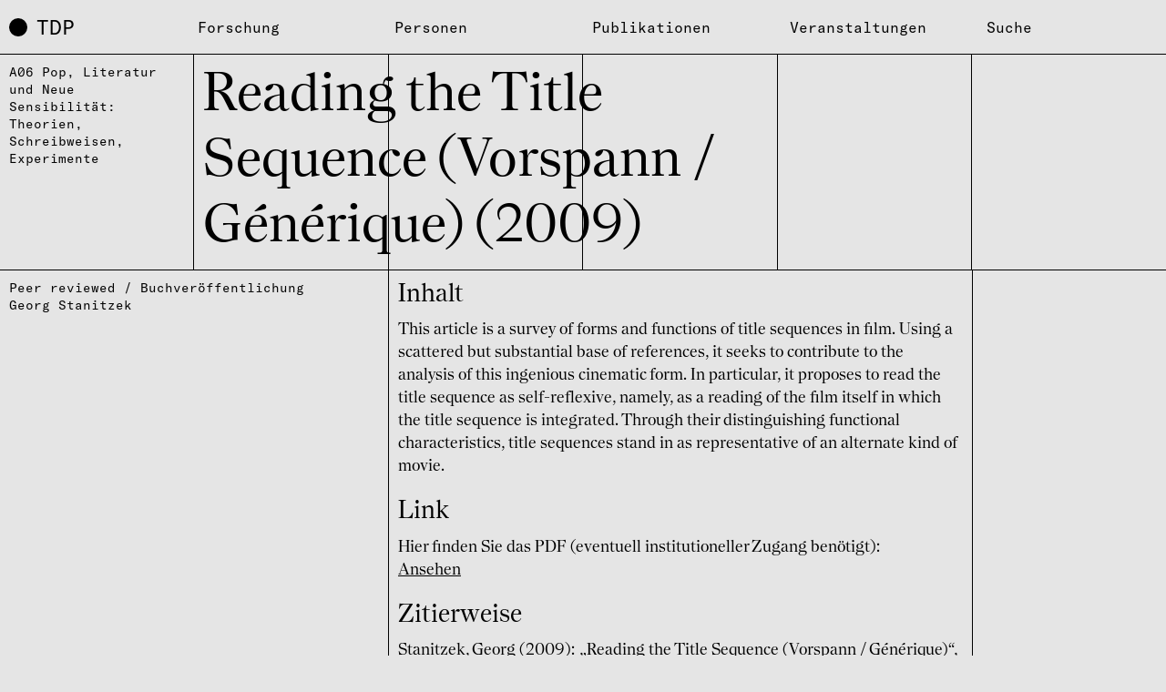

--- FILE ---
content_type: text/html; charset=UTF-8
request_url: https://sfb1472.uni-siegen.de/publikationen/reading-the-title-sequence-vorspann-generique
body_size: 17960
content:
<!DOCTYPE html>
<html dir="ltr" lang="de" class="tdp-html tdp-html-- no-js">
<head>
	<meta charset="utf-8" />
<title>Reading the Title Sequence (Vorspann / Générique) - SFB 1472 „Transformationen des Populären“</title>

<meta name="viewport" content="width=device-width,initial-scale=1.0" />
<meta name="msapplication-tap-highlight" content="no" />

<meta name="robots" content="index, follow" />
<meta property="og:locale" content="de_DE" />
<meta property="og:title" content="Reading the Title Sequence (Vorspann / Générique) - SFB 1472 „Transformationen des Populären“" />
<meta property="og:type" content="website" />
<meta property="og:url" content="https://sfb1472.uni-siegen.de/publikationen/reading-the-title-sequence-vorspann-generique" />
<meta name="twitter:card" content="summary_large_image">
<meta name="twitter:site" content="@sfb1472">

<link rel="canonical" href="https://sfb1472.uni-siegen.de/publikationen/reading-the-title-sequence-vorspann-generique" />
		<link rel="alternate" hreflang="de" href="https://sfb1472.uni-siegen.de/publikationen/reading-the-title-sequence-vorspann-generique" />
	<link rel="alternate" hreflang="x-default" href="https://sfb1472.uni-siegen.de/publikationen/reading-the-title-sequence-vorspann-generique" />
	<link rel="preload" href="https://sfb1472.uni-siegen.de/assets/fonts/NantesWeb-Regular.20211209182724.woff2" as="font" type="font/woff2" crossorigin="anonymous" />
		<style type="text/css">
@font-face {
	font-family: 'Nantes';
	src:
		url('https://sfb1472.uni-siegen.de/assets/fonts/NantesWeb-Regular.20211209182724.woff2') format('woff2'),
		url('https://sfb1472.uni-siegen.de/assets/fonts/NantesWeb-Regular.20211209182723.woff') format('woff');
	font-style: normal;
	font-weight: normal;
}
</style>
	<script>
		!function(){"use strict";var e={js:!0,mobile:navigator.userAgent.match(/mobi/i),firefox:navigator.userAgent.indexOf("Firefox")>-1,webKit:!!navigator.userAgent.match(/webkit/i),chrome:navigator.userAgent.indexOf("Chrome")>-1,safari:navigator.userAgent.indexOf("Safari")>-1,opera:!!window.opera||/opera|opr/i.test(navigator.userAgent),android:navigator.userAgent.indexOf("Android")>-1,iOs:!!navigator.userAgent.match(/iPad|iPhone|iPod/g)&&!window.MSStream,ie:navigator.userAgent.indexOf("Trident/")>-1,edge:navigator.userAgent.indexOf("Edge/")>-1};e.webKit=!e.edge&&e.webKit,e.chrome=!e.edge&&e.chrome,e.safari=!e.edge&&e.safari&&!e.chrome,e.ms=e.ie||e.edge;var r="";for(var a in e)e.hasOwnProperty(a)&&e[a]&&(r+=" "+a);var t=document.querySelector("html");t.classList.remove("no-js"),t.className=t.className+r;try{var i=document,n=i.createElement("script");if(!("noModule"in n)&&"onbeforeload"in n){var o=!1;i.addEventListener("beforeload",(function(e){if(e.target===n)o=!0;else if(!e.target.hasAttribute("nomodule")||!o)return;e.preventDefault()}),!0),n.type="module",n.src=".",i.head.appendChild(n),n.remove()}}catch(e){}}();
	</script>
	<link rel="stylesheet" media="screen" href="https://sfb1472.uni-siegen.de/assets/css/critical.20211209182728.css" />
	<link rel="preload" media="screen" href="https://sfb1472.uni-siegen.de/assets/css/non-critical.20250616142034.css" as="style" />
	<link rel="alternate" type="application/rss+xml" title="Podcast Feed: SFB 1472 Trans­for­ma­ti­o­nen des Popu­lä­ren" href="https://feeds.soundcloud.com/users/soundcloud:users:984943945/sounds.rss">
</head>
<body id="top" class="tdp-body tdp-body--colorSchemeDefault tdp-js-pagePublication"
	data-tdp-base-url="https://sfb1472.uni-siegen.de" data-tdp-google-map-api-url="https://maps.googleapis.com/maps/api/js?key={{apiKey}}&amp;callback={{callback}}" data-tdp-google-map-api-key="" data-tdp-context="default"	>
	<svg style="position: absolute; left: -10000px; width: 0; height: 0; overflow: hidden;" xmlns="http://www.w3.org/2000/svg" xmlns:xlink="http://www.w3.org/1999/xlink"><symbol id="arrow-right" viewBox="0 0 17 22"><path d="M16 10.92L1 21V1l15 9.92z"/></symbol><symbol id="check" viewBox="0 0 17 13"><path d="M6.05 12L1 6.82l.72-.7 4.34 4.45L15.29 1l.71.71L6.05 12z"/></symbol><symbol id="chevron-large-down" viewBox="0 0 17 10"><path d="M8.55 9L1 1.72 1.69 1l6.86 6.61L15.3 1l.7.71L8.55 9z"/></symbol><symbol id="close" viewBox="0 0 13 13"><path d="M11.27 12L6.5 7.23 1.73 12 1 11.27 5.77 6.5 1 1.73 1.73 1 6.5 5.77 11.27 1l.73.73L7.23 6.5 12 11.27l-.73.73z"/></symbol><symbol id="dfg-logo" viewBox="0 0 258.4 34.9"><style>.st2{fill:#fff}</style><pattern x="-376.6" y="314.2" width="69" height="69" patternUnits="userSpaceOnUse" id="Punktmuster" viewBox="2.1 -70.9 69 69" overflow="visible"><path fill="none" d="M2.1-70.9h69v69h-69z"/><path fill="#f8c058" d="M2.1-70.9h69v69h-69z"/><path class="st2" d="M61.8-71.7v.2c-.1.1-.1.1-.2.1-.1.1-.1.3-.1.4-.2.1 0 .2 0 .3v.2c0 .1 0 .3.1.4.1.2.3.4.4.5.2.1.4.6.6.6.2 0 .4-.1.5-.1.2 0 .4 0 .6-.1.2-.1.1-.3.3-.5.1-.1.3 0 .4-.1.2-.1.3-.3.4-.5v-.2c0-.1.1-.2.1-.3 0-.1-.1-.1-.1-.2v-.3c0-.2 0-.4-.1-.5-.4-.7-1.2-.9-2-.8-.2 0-.3.1-.4.2-.2.1-.1.2-.3.2-.1 0-.2.1-.2.2v.3c0 .1 0 .1 0 0M54.1-71.7v.2c-.1.1-.1.1-.2.1-.1.1-.1.3-.1.4-.2.1 0 .2 0 .3v.2c0 .1 0 .3.1.4.1.2.3.4.4.5.2.1.4.6.6.6.2 0 .4-.1.5-.1.2 0 .4 0 .6-.1.2-.1.1-.3.3-.5.1-.1.3 0 .4-.1.2-.1.3-.3.4-.5v-.2c0-.1.1-.2.1-.3 0-.1-.1-.1-.1-.2v-.3c0-.2 0-.4-.1-.5-.4-.7-1.2-.9-2-.8-.2 0-.3.1-.4.2-.2.1-.1.2-.3.2-.1 0-.2.1-.2.2v.3c0 .1 0 .1 0 0M46.4-71.7v.2c-.1.1-.1.1-.2.1-.1.1-.1.3-.1.4-.2.1 0 .2 0 .3v.2c0 .1 0 .3.1.4.1.2.3.4.4.5.2.1.4.6.6.6.2 0 .4-.1.5-.1.2 0 .4 0 .6-.1.2-.1.1-.3.3-.5.1-.1.3 0 .4-.1.2-.1.3-.3.4-.5v-.2c0-.1.1-.2.1-.3 0-.1-.1-.1-.1-.2v-.3c0-.2 0-.4-.1-.5-.4-.7-1.2-.9-2-.8-.2 0-.3.1-.4.2-.2.1-.1.2-.3.2-.1 0-.2.1-.2.2v.3c0 .1 0 .1 0 0M38.8-71.7v.2c-.1.1-.1.1-.2.1-.1.1-.1.3-.1.4-.2.1 0 .2 0 .3v.2c0 .1 0 .3.1.4.1.2.3.4.4.5.2.1.4.6.6.6.2 0 .4-.1.5-.1.2 0 .4 0 .6-.1.2-.1.1-.3.3-.5.1-.1.3 0 .4-.1.2-.1.3-.3.4-.5v-.2c0-.1.1-.2.1-.3 0-.1-.1-.1-.1-.2v-.3c0-.2 0-.4-.1-.5-.4-.7-1.2-.9-2-.8-.2 0-.3.1-.4.2-.2.1-.1.2-.3.2-.1 0-.2.1-.2.2v.3c0 .1 0 .1 0 0M31.1-71.7v.2c-.1.1-.1.1-.2.1-.1.1-.1.3-.1.4-.2.1 0 .2 0 .3v.2c0 .1 0 .3.1.4.1.2.3.4.4.5.2.1.4.6.6.6.2 0 .4-.1.5-.1.2 0 .4 0 .6-.1.2-.1.1-.3.3-.5.1-.1.3 0 .4-.1.2-.1.3-.3.4-.5v-.2c0-.1.1-.2.1-.3 0-.1-.1-.1-.1-.2v-.3c0-.2 0-.4-.1-.5-.4-.7-1.2-.9-2-.8-.2 0-.3.1-.4.2-.2.1-.1.2-.3.2-.1 0-.2.1-.2.2v.3c0 .1 0 .1 0 0M23.4-71.7v.2c-.1.1-.1.1-.2.1-.1.1-.1.3-.1.4-.2.1 0 .2 0 .3v.2c0 .1 0 .3.1.4.1.2.3.4.4.5.2.1.4.6.6.6.2 0 .4-.1.5-.1.2 0 .4 0 .6-.1.2-.1.1-.3.3-.5.1-.1.3 0 .4-.1.2-.1.3-.3.4-.5v-.2c0-.1.1-.2.1-.3 0-.1-.1-.1-.1-.2v-.3c0-.2 0-.4-.1-.5-.4-.7-1.2-.9-2-.8-.2 0-.3.1-.4.2-.2.1-.1.2-.3.2-.1 0-.2.1-.2.2v.3c0 .1 0 .1 0 0M15.8-71.7v.2c-.1.1-.1.1-.2.1-.1.1-.1.3-.1.4-.2.1 0 .2 0 .3v.2c0 .1 0 .3.1.4.1.2.3.4.4.5.2.1.4.6.6.6.2 0 .4-.1.5-.1.2 0 .4 0 .6-.1.2-.1.1-.3.3-.5.1-.1.3 0 .4-.1.2-.1.3-.3.4-.5v-.2c0-.1.1-.2.1-.3 0-.1-.1-.1-.1-.2v-.3c0-.2 0-.4-.1-.5-.4-.7-1.2-.9-2-.8-.2 0-.3.1-.4.2-.2.1-.1.2-.3.2-.1 0-.2.1-.2.2v.3c0 .1 0 .1 0 0M8.1-71.7v.2l-.2.2c-.1.1-.1.3-.1.4-.2.1 0 .2 0 .3v.2c0 .1 0 .3.1.4.1.2.3.4.4.5.2.1.4.6.6.6.2 0 .4-.1.5-.1.2 0 .4 0 .6-.1.2-.1.1-.3.3-.5.1-.1.3 0 .4-.1.2-.1.3-.3.4-.5v-.2c0-.1.1-.2.1-.3 0-.1-.1-.1-.1-.2v-.3c0-.2 0-.4-.1-.5-.4-.7-1.2-.9-2-.8-.2 0-.3.1-.4.2-.2.1-.1.2-.3.2-.1 0-.2.1-.2.2v.2c0 .1 0 .1 0 0M.4-71.7v.2c-.1.1-.1.1-.2.1-.1.1-.1.3-.1.4-.2.1 0 .2 0 .3v.2c0 .1 0 .3.1.4.1.2.3.4.4.5.2.2.4.6.6.7.2 0 .4-.1.5-.1.2 0 .4 0 .6-.1.2-.1.1-.3.3-.5.1-.1.3 0 .4-.1.2-.1.3-.3.4-.5v-.2c0-.1.1-.2.1-.3 0-.1-.1-.1-.1-.2v-.3c0-.2 0-.4-.1-.5-.4-.7-1.2-.9-2-.8-.2 0-.3.1-.4.2-.2.1-.1.2-.3.2-.1 0-.2.1-.2.2v.2c0 .1 0 .1 0 0"/><g><path class="st2" d="M69.4-71.7v.2c-.1.1-.1.1-.2.1-.1.1-.1.3-.1.4-.2.1 0 .2 0 .3v.2c0 .1 0 .3.1.4.1.2.3.4.4.5.2.1.4.6.6.6.2 0 .4-.1.5-.1.2 0 .4 0 .6-.1.2-.1.1-.3.3-.5.1-.1.3 0 .4-.1.2-.1.3-.3.4-.5v-.2c0-.1.1-.2.1-.3 0-.1-.1-.1-.1-.2v-.3c0-.2 0-.4-.1-.5-.4-.7-1.2-.9-2-.8-.2 0-.3.1-.4.2-.2.1-.1.2-.3.2-.1 0-.2.1-.2.2v.3c0 .1 0 .1 0 0"/></g><path class="st2" d="M.5-71.7v.2c-.1.1-.1.1-.2.1-.1.1-.1.3-.1.4-.2.1 0 .2 0 .3v.2c0 .1 0 .3.1.4.1.2.3.4.4.5.2.2.3.6.6.7.2 0 .4-.1.5-.1.2 0 .4 0 .6-.1.2-.1.1-.3.3-.5.1-.1.3 0 .4-.1.2-.1.3-.3.4-.5v-.2c0-.1.1-.2.1-.3 0-.1-.1-.1-.1-.2v-.3c0-.2 0-.4-.1-.5-.4-.7-1.2-.9-2-.8-.2 0-.3.1-.4.2-.2.1-.1.2-.3.2-.1 0-.2.1-.2.2v.2c0 .1 0 .1 0 0"/><g><path class="st2" d="M69.4-64v.2c-.1.1-.1.1-.2.1-.1.1-.1.3-.1.4-.2.1 0 .2 0 .3v.2c0 .1 0 .3.1.4.1.2.3.4.4.5.2.1.4.6.6.6.2 0 .4-.1.5-.1.2 0 .4 0 .6-.1.2-.1.1-.3.3-.5.1-.1.3 0 .4-.1.2-.1.3-.3.4-.5v-.2c0-.1.1-.2.1-.3 0-.1-.1-.1-.1-.2v-.3c0-.2 0-.4-.1-.5-.4-.7-1.2-.9-2-.8-.2 0-.3.1-.4.2-.2.1-.1.2-.3.2-.1 0-.2.1-.2.2v.3M61.8-64v.2c-.1.1-.1.1-.2.1-.1.1-.1.3-.1.4-.2.1 0 .2 0 .3v.2c0 .1 0 .3.1.4.1.2.3.4.4.5.2.1.4.6.6.6.2 0 .4-.1.5-.1.2 0 .4 0 .6-.1.2-.1.1-.3.3-.5.1-.1.3 0 .4-.1.2-.1.3-.3.4-.5v-.2c0-.1.1-.2.1-.3 0-.1-.1-.1-.1-.2v-.3c0-.2 0-.4-.1-.5-.4-.7-1.2-.9-2-.8-.2 0-.3.1-.4.2-.2.1-.1.2-.3.2-.1 0-.2.1-.2.2v.3M54.1-64v.2c-.1.1-.1.1-.2.1-.1.1-.1.3-.1.4-.2.1 0 .2 0 .3v.2c0 .1 0 .3.1.4.1.2.3.4.4.5.2.1.4.6.6.6.2 0 .4-.1.5-.1.2 0 .4 0 .6-.1.2-.1.1-.3.3-.5.1-.1.3 0 .4-.1.2-.1.3-.3.4-.5v-.2c0-.1.1-.2.1-.3 0-.1-.1-.1-.1-.2v-.3c0-.2 0-.4-.1-.5-.4-.7-1.2-.9-2-.8-.2 0-.3.1-.4.2-.2.1-.1.2-.3.2-.1 0-.2.1-.2.2v.3M46.5-64v.2c-.1.1-.1.1-.2.1-.1.1-.1.3-.1.4-.2.1 0 .2 0 .3v.2c0 .1 0 .3.1.4.1.2.3.4.4.5.2.1.4.6.6.6.2 0 .4-.1.5-.1.2 0 .4 0 .6-.1.2-.1.1-.3.3-.5.1-.1.3 0 .4-.1.2-.1.3-.3.4-.5v-.2c0-.1.1-.2.1-.3 0-.1-.1-.1-.1-.2v-.3c0-.2 0-.4-.1-.5-.4-.7-1.2-.9-2-.8-.2 0-.3.1-.4.2-.2.1-.1.2-.3.2-.1 0-.2.1-.2.2v.3M38.8-64v.2c-.1.1-.1.1-.2.1-.1.1-.1.3-.1.4-.2.1 0 .2 0 .3v.2c0 .1 0 .3.1.4.1.2.3.4.4.5.2.1.4.6.6.6.2 0 .4-.1.5-.1.2 0 .4 0 .6-.1.2-.1.1-.3.3-.5.1-.1.3 0 .4-.1.2-.1.3-.3.4-.5v-.2c0-.1.1-.2.1-.3 0-.1-.1-.1-.1-.2v-.3c0-.2 0-.4-.1-.5-.4-.7-1.2-.9-2-.8-.2 0-.3.1-.4.2-.2.1-.1.2-.3.2-.1 0-.2.1-.2.2v.3M31.1-64v.2c-.1.1-.1.1-.2.1-.1.1-.1.3-.1.4-.2.1 0 .2 0 .3v.2c0 .1 0 .3.1.4.1.2.3.4.4.5.2.1.4.6.6.6.2 0 .4-.1.5-.1.2 0 .4 0 .6-.1.2-.1.1-.3.3-.5.1-.1.3 0 .4-.1.2-.1.3-.3.4-.5v-.2c0-.1.1-.2.1-.3 0-.1-.1-.1-.1-.2v-.3c0-.2 0-.4-.1-.5-.4-.7-1.2-.9-2-.8-.2 0-.3.1-.4.2-.2.1-.1.2-.3.2-.1 0-.2.1-.2.2v.3M23.5-64v.2c-.1.1-.1.1-.2.1-.1.1-.1.3-.1.4-.2.1 0 .2 0 .3v.2c0 .1 0 .3.1.4.1.2.3.4.4.5.2.1.4.6.6.6.2 0 .4-.1.5-.1.2 0 .4 0 .6-.1.2-.1.1-.3.3-.5.1-.1.3 0 .4-.1.2-.1.3-.3.4-.5v-.2c0-.1.1-.2.1-.3 0-.1-.1-.1-.1-.2v-.3c0-.2 0-.4-.1-.5-.4-.7-1.2-.9-2-.8-.2 0-.3.1-.4.2-.2.1-.1.2-.3.2-.1 0-.2.1-.2.2v.3M15.8-64v.2c-.1.1-.1.1-.2.1-.1.1-.1.3-.1.4-.2.1 0 .2 0 .3v.2c0 .1 0 .3.1.4.1.2.3.4.4.5.2.1.4.6.6.6.2 0 .4-.1.5-.1.2 0 .4 0 .6-.1.2-.1.1-.3.3-.5.1-.1.3 0 .4-.1.2-.1.3-.3.4-.5v-.2c0-.1.1-.2.1-.3 0-.1-.1-.1-.1-.2v-.3c0-.2 0-.4-.1-.5-.4-.7-1.2-.9-2-.8-.2 0-.3.1-.4.2-.2.1-.1.2-.3.2-.1 0-.2.1-.2.2v.3M8.2-64v.2c-.1.1-.2.1-.2.1-.1.1-.1.3-.1.4-.2.1 0 .2 0 .3v.2c0 .1 0 .3.1.4 0 .2.2.4.3.5.2.1.4.6.6.6.2 0 .4-.1.5-.1.2 0 .4 0 .6-.1.2-.1.1-.3.3-.5.1-.1.3 0 .4-.1.2-.1.3-.3.4-.5v-.2c0-.1.1-.2.1-.3 0-.1-.1-.1-.1-.2v-.3c0-.2 0-.4-.1-.5-.4-.7-1.2-.9-2-.8-.2 0-.3.1-.4.2-.2.1-.1.2-.3.2-.1 0-.2.1-.2.2.1.3.1.2.1.3-.1 0-.1 0 0 0M.5-64v.2c-.1.1-.1.1-.2.1-.1.1-.1.3-.1.4-.2.1 0 .2 0 .3v.2c0 .1 0 .3.1.4.1.2.3.4.4.5.2.1.4.6.6.6.2 0 .4-.1.5-.1.2 0 .4 0 .6-.1.2-.1.1-.3.3-.5.1 0 .3.1.4 0 .2-.1.3-.3.4-.5v-.2c0-.1.1-.2.1-.3 0-.1-.1-.1-.1-.2v-.3c0-.2 0-.4-.1-.5-.4-.7-1.2-.9-2-.8-.2 0-.3.1-.4.2-.2.1-.1.2-.3.2-.1 0-.2.1-.2.2v.2"/><g><path class="st2" d="M69.4-56.3v.2c-.1.1-.1.1-.2.1-.1.1-.1.3-.1.4-.2.1 0 .2 0 .3v.2c0 .1 0 .3.1.4.1.2.3.4.4.5.2.1.4.6.6.6.2 0 .4-.1.5-.1.2 0 .4 0 .6-.1.2-.1.1-.3.3-.5.1-.1.3 0 .4-.1.2-.1.3-.3.4-.5v-.2c0-.1.1-.2.1-.3 0-.1-.1-.1-.1-.2v-.3c0-.2 0-.4-.1-.5-.4-.7-1.2-.9-2-.8-.2 0-.3.1-.4.2-.2.1-.1.2-.3.2-.1 0-.2.1-.2.2v.3M61.8-56.3v.2c-.1.1-.1.1-.2.1-.1.1-.1.3-.1.4-.2.1 0 .2 0 .3v.2c0 .1 0 .3.1.4.1.2.3.4.4.5.2.1.4.6.6.6.2 0 .4-.1.5-.1.2 0 .4 0 .6-.1.2-.1.1-.3.3-.5.1-.1.3 0 .4-.1.2-.1.3-.3.4-.5v-.2c0-.1.1-.2.1-.3 0-.1-.1-.1-.1-.2v-.3c0-.2 0-.4-.1-.5-.4-.7-1.2-.9-2-.8-.2 0-.3.1-.4.2-.2.1-.1.2-.3.2-.1 0-.2.1-.2.2v.3M54.1-56.3v.2c-.1 0-.1 0-.2.1s-.1.3-.1.4c-.2.1 0 .2 0 .3v.2c0 .1 0 .3.1.4.1.2.3.4.4.5.2.1.4.6.6.6.2 0 .4-.1.5-.1.2 0 .4 0 .6-.1.2-.1.1-.3.3-.5.1-.1.3 0 .4-.1.2-.1.3-.3.4-.5v-.2c0-.1.1-.2.1-.3 0-.1-.1-.1-.1-.2v-.3c0-.2 0-.4-.1-.5-.4-.7-1.2-.9-2-.8-.2 0-.3.1-.4.2-.2.1-.1.2-.3.2-.1 0-.2.1-.2.2v.3M46.5-56.3v.2c-.1.1-.1.1-.2.1-.1.1-.1.3-.1.4-.2.1 0 .2 0 .3v.2c0 .1 0 .3.1.4.1.2.3.4.4.5.2.1.4.6.6.6.2 0 .4-.1.5-.1.2 0 .4 0 .6-.1.2-.1.1-.3.3-.5.1-.1.3 0 .4-.1.2-.1.3-.3.4-.5v-.2c0-.1.1-.2.1-.3 0-.1-.1-.1-.1-.2v-.3c0-.2 0-.4-.1-.5-.4-.7-1.2-.9-2-.8-.2 0-.3.1-.4.2-.2.1-.1.2-.3.2-.1 0-.2.1-.2.2v.3M38.8-56.3v.2c-.1.1-.1.1-.2.1-.1.1-.1.3-.1.4-.2.1 0 .2 0 .3v.2c0 .1 0 .3.1.4.1.2.3.4.4.5.2.1.4.6.6.6.2 0 .4-.1.5-.1.2 0 .4 0 .6-.1.2-.1.1-.3.3-.5.1-.1.3 0 .4-.1.2-.1.3-.3.4-.5v-.2c0-.1.1-.2.1-.3 0-.1-.1-.1-.1-.2v-.3c0-.2 0-.4-.1-.5-.4-.7-1.2-.9-2-.8-.2 0-.3.1-.4.2-.2.1-.1.2-.3.2-.1 0-.2.1-.2.2v.3M31.1-56.3v.2c-.1.1-.1.1-.2.1-.1.1-.1.3-.1.4-.2.1 0 .2 0 .3v.2c0 .1 0 .3.1.4.1.2.3.4.4.5.2.1.4.6.6.6.2 0 .4-.1.5-.1.2 0 .4 0 .6-.1.2-.1.1-.3.3-.5.1-.1.3 0 .4-.1.2-.1.3-.3.4-.5v-.2c0-.1.1-.2.1-.3 0-.1-.1-.1-.1-.2v-.3c0-.2 0-.4-.1-.5-.4-.7-1.2-.9-2-.8-.2 0-.3.1-.4.2-.2.1-.1.2-.3.2-.1 0-.2.1-.2.2v.3M23.5-56.3v.2c-.1.1-.1.1-.2.1-.1.1-.1.3-.1.4-.2.1 0 .2 0 .3v.2c0 .1 0 .3.1.4.1.2.3.4.4.5.2.1.4.6.6.6.2 0 .4-.1.5-.1.2 0 .4 0 .6-.1.2-.1.1-.3.3-.5.1-.1.3 0 .4-.1.2-.1.3-.3.4-.5v-.2c0-.1.1-.2.1-.3 0-.1-.1-.1-.1-.2v-.3c0-.2 0-.4-.1-.5-.4-.7-1.2-.9-2-.8-.2 0-.3.1-.4.2-.2.1-.1.2-.3.2-.1 0-.2.1-.2.2v.3M15.8-56.3v.2c-.1.1-.1.1-.2.1-.1.1-.1.3-.1.4-.2.1 0 .2 0 .3v.2c0 .1 0 .3.1.4.1.2.3.4.4.5.2.1.4.6.6.6.2 0 .4-.1.5-.1.2 0 .4 0 .6-.1.2-.1.1-.3.3-.5.1-.1.3 0 .4-.1.2-.1.3-.3.4-.5v-.2c0-.1.1-.2.1-.3 0-.1-.1-.1-.1-.2v-.3c0-.2 0-.4-.1-.5-.4-.7-1.2-.9-2-.8-.2 0-.3.1-.4.2-.2.1-.1.2-.3.2-.1 0-.2.1-.2.2v.3M8.2-56.3v.2c-.1 0-.2 0-.2.1-.1.1-.1.3-.1.4-.2.1 0 .2 0 .3v.2c0 .1 0 .3.1.4.1.2.3.4.4.5.2.1.4.6.6.6.2 0 .4-.1.5-.1.2 0 .4 0 .6-.1.2-.1.1-.3.3-.5.1-.1.3 0 .4-.1.2-.1.3-.3.4-.5v-.2c0-.1.1-.2.1-.3 0-.1-.1-.1-.1-.2v-.3c0-.2 0-.4-.1-.5-.4-.7-1.2-.9-2-.8-.2 0-.3.1-.4.2-.2.1-.1.2-.3.2-.1 0-.2.1-.2.2v.3c-.1 0-.1 0 0 0M.5-56.3v.2c-.1.1-.1.1-.2.1-.1.1-.1.3-.1.4-.2.1 0 .2 0 .3v.2c0 .1 0 .3.1.4.1.2.3.4.4.5.2.1.4.6.6.6.2 0 .4-.1.5-.1.2 0 .4 0 .6-.1.2-.1.1-.3.3-.5.1-.1.3 0 .4-.1.2-.1.3-.3.4-.5v-.2c0-.1.1-.2.1-.3 0-.1-.1-.1-.1-.2v-.3c0-.2 0-.4-.1-.5-.4-.7-1.2-.9-2-.8-.2 0-.3.1-.4.2-.2.1-.1.2-.3.2-.1 0-.2.1-.2.2v.3"/></g><g><path class="st2" d="M69.4-48.7v.2c-.1.1-.1.1-.2.1-.1.1-.1.3-.1.4-.2.1 0 .2 0 .3v.2c0 .1 0 .3.1.4.1.2.3.4.4.5.2.1.4.6.6.6.2 0 .4-.1.5-.1.2 0 .4 0 .6-.1.2-.1.1-.3.3-.5.1-.1.3 0 .4-.1.2-.1.3-.3.4-.5v-.2c0-.1.1-.2.1-.3 0-.1-.1-.1-.1-.2v-.3c0-.2 0-.4-.1-.5-.4-.7-1.2-.9-2-.8-.2 0-.3.1-.4.2-.2.1-.1.2-.3.2-.1 0-.2.1-.2.2v.3M61.8-48.7v.2c-.1.1-.1.1-.2.1-.1.1-.1.3-.1.4-.2.1 0 .2 0 .3v.2c0 .1 0 .3.1.4.1.2.3.4.4.5.2.1.4.6.6.6.2 0 .4-.1.5-.1.2 0 .4 0 .6-.1.2-.1.1-.3.3-.5.1-.1.3 0 .4-.1.2-.1.3-.3.4-.5v-.2c0-.1.1-.2.1-.3 0-.1-.1-.1-.1-.2v-.3c0-.2 0-.4-.1-.5-.4-.7-1.2-.9-2-.8-.2 0-.3.1-.4.2-.2.1-.1.2-.3.2-.1 0-.2.1-.2.2v.3M54.1-48.7v.2c-.1.1-.1.1-.2.1-.1.1-.1.3-.1.4-.2.1 0 .2 0 .3v.2c0 .1 0 .3.1.4.1.2.3.4.4.5.2.1.4.6.6.6.2 0 .4-.1.5-.1.2 0 .4 0 .6-.1.2-.1.1-.3.3-.5.1-.1.3 0 .4-.1.2-.1.3-.3.4-.5v-.2c0-.1.1-.2.1-.3 0-.1-.1-.1-.1-.2v-.3c0-.2 0-.4-.1-.5-.4-.7-1.2-.9-2-.8-.2 0-.3.1-.4.2-.2.1-.1.2-.3.2-.1 0-.2.1-.2.2v.3M46.5-48.7v.2c-.1.1-.1.1-.2.1-.1.1-.1.3-.1.4-.2.1 0 .2 0 .3v.2c0 .1 0 .3.1.4.1.2.3.4.4.5.2.1.4.6.6.6.2 0 .4-.1.5-.1.2 0 .4 0 .6-.1.2-.1.1-.3.3-.5.1-.1.3 0 .4-.1.2-.1.3-.3.4-.5v-.2c0-.1.1-.2.1-.3 0-.1-.1-.1-.1-.2v-.3c0-.2 0-.4-.1-.5-.4-.7-1.2-.9-2-.8-.2 0-.3.1-.4.2-.2.1-.1.2-.3.2-.1 0-.2.1-.2.2v.3M38.8-48.7v.2c-.1.1-.1.1-.2.1-.1.1-.1.3-.1.4-.2.1 0 .2 0 .3v.2c0 .1 0 .3.1.4.1.2.3.4.4.5.2.1.4.6.6.6.2 0 .4-.1.5-.1.2 0 .4 0 .6-.1.2-.1.1-.3.3-.5.1-.1.3 0 .4-.1.2-.1.3-.3.4-.5v-.2c0-.1.1-.2.1-.3 0-.1-.1-.1-.1-.2v-.3c0-.2 0-.4-.1-.5-.4-.7-1.2-.9-2-.8-.2 0-.3.1-.4.2-.2.1-.1.2-.3.2-.1 0-.2.1-.2.2v.3M31.1-48.7v.2c-.1.1-.1.1-.2.1-.1.1-.1.3-.1.4-.2.1 0 .2 0 .3v.2c0 .1 0 .3.1.4.1.2.3.4.4.5.2.1.4.6.6.6.2 0 .4-.1.5-.1.2 0 .4 0 .6-.1.2-.1.1-.3.3-.5.1-.1.3 0 .4-.1.2-.1.3-.3.4-.5v-.2c0-.1.1-.2.1-.3 0-.1-.1-.1-.1-.2v-.3c0-.2 0-.4-.1-.5-.4-.7-1.2-.9-2-.8-.2 0-.3.1-.4.2-.2.1-.1.2-.3.2-.1 0-.2.1-.2.2v.3M23.5-48.7v.2c-.1.1-.1.1-.2.1-.1.1-.1.3-.1.4-.2.1 0 .2 0 .3v.2c0 .1 0 .3.1.4.1.2.3.4.4.5.2.1.4.6.6.6.2 0 .4-.1.5-.1.2 0 .4 0 .6-.1.2-.1.1-.3.3-.5.1-.1.3 0 .4-.1.2-.1.3-.3.4-.5v-.2c0-.1.1-.2.1-.3 0-.1-.1-.1-.1-.2v-.3c0-.2 0-.4-.1-.5-.4-.7-1.2-.9-2-.8-.2 0-.3.1-.4.2-.2.1-.1.2-.3.2-.1 0-.2.1-.2.2v.3M15.8-48.7v.2c-.1.1-.1.1-.2.1-.1.1-.1.3-.1.4-.2.1 0 .2 0 .3v.2c0 .1 0 .3.1.4.1.2.3.4.4.5.2.1.4.6.6.6.2 0 .4-.1.5-.1.2 0 .4 0 .6-.1.2-.1.1-.3.3-.5.1-.1.3 0 .4-.1.2-.1.3-.3.4-.5v-.2c0-.1.1-.2.1-.3 0-.1-.1-.1-.1-.2v-.3c0-.2 0-.4-.1-.5-.4-.7-1.2-.9-2-.8-.2 0-.3.1-.4.2-.2.1-.1.2-.3.2-.1 0-.2.1-.2.2v.3M8.2-48.7v.2c-.1.1-.2.1-.2.1-.1.1-.1.3-.1.4-.2.1 0 .2 0 .3v.2c0 .1 0 .3.1.4.1.2.3.4.4.5.1.2.3.6.5.6s.4-.1.5-.1c.2 0 .4 0 .6-.1.2-.1.1-.3.3-.5.1-.1.3 0 .4-.1.2-.1.3-.3.4-.5v-.2c0-.1.1-.2.1-.3 0-.1-.1-.1-.1-.2v-.3c0-.2 0-.4-.1-.5-.4-.7-1.2-.9-2-.8-.2 0-.3.1-.4.2-.2.1-.1.2-.3.2-.1 0-.2.1-.2.2.1.3.1.2.1.3-.1 0-.1 0 0 0M.5-48.7v.2c-.1.1-.1.1-.2.1-.1.1-.1.3-.1.4-.2.1 0 .2 0 .3v.2c0 .1 0 .3.1.4.1.2.3.4.4.5.2.2.3.6.6.6.2 0 .4-.1.5-.1.2 0 .4 0 .6-.1.2-.1.1-.3.3-.5.1-.1.3 0 .4-.1.2-.1.3-.3.4-.5v-.2c0-.1.1-.2.1-.3 0-.1-.1-.1-.1-.2v-.3c0-.2 0-.4-.1-.5-.4-.7-1.2-.9-2-.8-.2 0-.3.1-.4.2-.2.1-.1.2-.3.2-.1 0-.2.1-.2.2v.3"/></g><g><path class="st2" d="M69.4-41v.2c-.1.1-.1.1-.2.1-.1.1-.1.3-.1.4-.2.1 0 .2 0 .3v.2c0 .1 0 .3.1.4.1.2.3.4.4.5.2.1.4.6.6.6.2 0 .4-.1.5-.1.2 0 .4 0 .6-.1.2-.1.1-.3.3-.5.1-.1.3 0 .4-.1.2-.1.3-.3.4-.5v-.2c0-.1.1-.2.1-.3 0-.1-.1-.1-.1-.2v-.3c0-.2 0-.4-.1-.5-.4-.7-1.2-.9-2-.8-.2 0-.3.1-.4.2-.2.1-.1.2-.3.2-.1 0-.2.1-.2.2v.3M61.8-41v.2c-.1.1-.1.1-.2.1-.1.1-.1.3-.1.4-.2.1 0 .2 0 .3v.2c0 .1 0 .3.1.4.1.2.3.4.4.5.2.1.4.6.6.6.2 0 .4-.1.5-.1.2 0 .4 0 .6-.1.2-.1.1-.3.3-.5.1-.1.3 0 .4-.1.2-.1.3-.3.4-.5v-.2c0-.1.1-.2.1-.3 0-.1-.1-.1-.1-.2v-.3c0-.2 0-.4-.1-.5-.4-.7-1.2-.9-2-.8-.2 0-.3.1-.4.2-.2.1-.1.2-.3.2-.1 0-.2.1-.2.2v.3M54.1-41v.2c-.1.1-.1.1-.2.1-.1.1-.1.3-.1.4-.2.1 0 .2 0 .3v.2c0 .1 0 .3.1.4.1.2.3.4.4.5.2.1.4.6.6.6.2 0 .4-.1.5-.1.2 0 .4 0 .6-.1.2-.1.1-.3.3-.5.1-.1.3 0 .4-.1.2-.1.3-.3.4-.5v-.2c0-.1.1-.2.1-.3 0-.1-.1-.1-.1-.2v-.3c0-.2 0-.4-.1-.5-.4-.7-1.2-.9-2-.8-.2 0-.3.1-.4.2-.2.1-.1.2-.3.2-.1 0-.2.1-.2.2v.3M46.5-41v.2c-.1.1-.1.1-.2.1-.1.1-.1.3-.1.4-.2.1 0 .2 0 .3v.2c0 .1 0 .3.1.4.1.2.3.4.4.5.2.1.4.6.6.6.2 0 .4-.1.5-.1.2 0 .4 0 .6-.1.2-.1.1-.3.3-.5.1-.1.3 0 .4-.1.2-.1.3-.3.4-.5v-.2c0-.1.1-.2.1-.3 0-.1-.1-.1-.1-.2v-.3c0-.2 0-.4-.1-.5-.4-.7-1.2-.9-2-.8-.2 0-.3.1-.4.2-.2.1-.1.2-.3.2-.1 0-.2.1-.2.2v.3M38.8-41v.2c-.1.1-.1.1-.2.1-.1.1-.1.3-.1.4-.2.1 0 .2 0 .3v.2c0 .1 0 .3.1.4.1.2.3.4.4.5.2.1.4.6.6.6.2 0 .4-.1.5-.1.2 0 .4 0 .6-.1.2-.1.1-.3.3-.5.1-.1.3 0 .4-.1.2-.1.3-.3.4-.5v-.2c0-.1.1-.2.1-.3 0-.1-.1-.1-.1-.2v-.3c0-.2 0-.4-.1-.5-.4-.7-1.2-.9-2-.8-.2 0-.3.1-.4.2-.2.1-.1.2-.3.2-.1 0-.2.1-.2.2v.3M31.1-41v.2c-.1.1-.1.1-.2.1-.1.1-.1.3-.1.4-.2.1 0 .2 0 .3v.2c0 .1 0 .3.1.4.1.2.3.4.4.5.2.1.4.6.6.6.2 0 .4-.1.5-.1.2 0 .4 0 .6-.1.2-.1.1-.3.3-.5.1-.1.3 0 .4-.1.2-.1.3-.3.4-.5v-.2c0-.1.1-.2.1-.3 0-.1-.1-.1-.1-.2v-.3c0-.2 0-.4-.1-.5-.4-.7-1.2-.9-2-.8-.2 0-.3.1-.4.2-.2.1-.1.2-.3.2-.1 0-.2.1-.2.2v.3M23.5-41v.2c-.1.1-.1.1-.2.1-.1.1-.1.3-.1.4-.2.1 0 .2 0 .3v.2c0 .1 0 .3.1.4.1.2.3.4.4.5.2.1.4.6.6.6.2 0 .4-.1.5-.1.2 0 .4 0 .6-.1.2-.1.1-.3.3-.5.1-.1.3 0 .4-.1.2-.1.3-.3.4-.5v-.2c0-.1.1-.2.1-.3 0-.1-.1-.1-.1-.2v-.3c0-.2 0-.4-.1-.5-.4-.7-1.2-.9-2-.8-.2 0-.3.1-.4.2-.2.1-.1.2-.3.2-.1 0-.2.1-.2.2v.3M15.8-41v.2c-.1.1-.1.1-.2.1-.1.1-.1.3-.1.4-.2.1 0 .2 0 .3v.2c0 .1 0 .3.1.4.1.2.3.4.4.5.2.1.4.6.6.6.2 0 .4-.1.5-.1.2 0 .4 0 .6-.1.2-.1.1-.3.3-.5.1-.1.3 0 .4-.1.2-.1.3-.3.4-.5v-.2c0-.1.1-.2.1-.3 0-.1-.1-.1-.1-.2v-.3c0-.2 0-.4-.1-.5-.4-.7-1.2-.9-2-.8-.2 0-.3.1-.4.2-.2.1-.1.2-.3.2-.1 0-.2.1-.2.2v.3M8.2-41v.2c-.1 0-.2 0-.2.1-.1.1-.1.3-.1.4-.2.1 0 .2 0 .3v.2c0 .1 0 .3.1.4.1.2.3.4.4.5.2.1.4.6.6.6.2 0 .4-.1.5-.1.2 0 .4 0 .6-.1.2-.1.1-.3.3-.5.1-.1.3 0 .4-.1.2-.1.3-.3.4-.5v-.2c0-.1.1-.2.1-.3 0-.1-.1-.1-.1-.2v-.3c0-.2 0-.4-.1-.5-.4-.7-1.2-.9-2-.8-.2 0-.3.1-.4.2-.2.1-.1.2-.3.2-.1 0-.2.1-.2.2v.3c-.1 0-.1 0 0 0M.5-41v.2c-.1.1-.1.1-.2.1-.1.1-.1.3-.1.4-.2.1 0 .2 0 .3v.2c0 .1 0 .3.1.4.1.2.3.4.4.5.2.1.4.6.6.6.2 0 .4-.1.5-.1.2 0 .4 0 .6-.1.2-.1.1-.3.3-.5h.4c.2-.1.3-.3.4-.5v-.2c0-.1.1-.2.1-.3 0-.1-.1-.1-.1-.2v-.3c0-.2 0-.4-.1-.5-.4-.7-1.2-.9-2-.8-.2 0-.3.1-.4.2-.2.1-.1.2-.3.2-.1 0-.2.1-.2.2v.2"/></g><g><path class="st2" d="M69.4-33.4v.2c-.1.1-.1.1-.2.1-.1.1-.1.3-.1.4-.2.1 0 .2 0 .3v.2c0 .1 0 .3.1.4.1.2.3.4.4.5.2.1.4.6.6.6.2 0 .4-.1.5-.1.2 0 .4 0 .6-.1.2-.1.1-.3.3-.5.1-.1.3 0 .4-.1.2-.1.3-.3.4-.5v-.2c0-.1.1-.2.1-.3 0-.1-.1-.1-.1-.2v-.3c0-.2 0-.4-.1-.5-.4-.7-1.2-.9-2-.8-.2 0-.3.1-.4.2-.2.1-.1.2-.3.2-.1 0-.2.1-.2.2v.3M61.8-33.4v.2c-.1.1-.1.1-.2.1-.1.1-.1.3-.1.4-.2.1 0 .2 0 .3v.2c0 .1 0 .3.1.4.1.2.3.4.4.5.2.1.4.6.6.6.2 0 .4-.1.5-.1.2 0 .4 0 .6-.1.2-.1.1-.3.3-.5.1-.1.3 0 .4-.1.2-.1.3-.3.4-.5v-.2c0-.1.1-.2.1-.3 0-.1-.1-.1-.1-.2v-.3c0-.2 0-.4-.1-.5-.4-.7-1.2-.9-2-.8-.2 0-.3.1-.4.2-.2.1-.1.2-.3.2-.1 0-.2.1-.2.2v.3M54.1-33.4v.2c-.1.1-.1.1-.2.1-.1.1-.1.3-.1.4-.2.1 0 .2 0 .3v.2c0 .1 0 .3.1.4.1.2.3.4.4.5.2.1.4.6.6.6.2 0 .4-.1.5-.1.2 0 .4 0 .6-.1.2-.1.1-.3.3-.5.1-.1.3 0 .4-.1.2-.1.3-.3.4-.5v-.2c0-.1.1-.2.1-.3 0-.1-.1-.1-.1-.2v-.3c0-.2 0-.4-.1-.5-.4-.7-1.2-.9-2-.8-.2 0-.3.1-.4.2-.2.1-.1.2-.3.2-.1 0-.2.1-.2.2v.3M46.5-33.4v.2c-.1.1-.1.1-.2.1-.1.1-.1.3-.1.4-.2.1 0 .2 0 .3v.2c0 .1 0 .3.1.4.1.2.3.4.4.5.2.1.4.6.6.6.2 0 .4-.1.5-.1.2 0 .4 0 .6-.1.2-.1.1-.3.3-.5.1-.1.3 0 .4-.1.2-.1.3-.3.4-.5v-.2c0-.1.1-.2.1-.3 0-.1-.1-.1-.1-.2v-.3c0-.2 0-.4-.1-.5-.4-.7-1.2-.9-2-.8-.2 0-.3.1-.4.2-.2.1-.1.2-.3.2-.1 0-.2.1-.2.2v.3M38.8-33.4v.2c-.1.1-.1.1-.2.1-.1.1-.1.3-.1.4-.2.1 0 .2 0 .3v.2c0 .1 0 .3.1.4.1.2.3.4.4.5.2.1.4.6.6.6.2 0 .4-.1.5-.1.2 0 .4 0 .6-.1.2-.1.1-.3.3-.5.1-.1.3 0 .4-.1.2-.1.3-.3.4-.5v-.2c0-.1.1-.2.1-.3 0-.1-.1-.1-.1-.2v-.3c0-.2 0-.4-.1-.5-.4-.7-1.2-.9-2-.8-.2 0-.3.1-.4.2-.2.1-.1.2-.3.2-.1 0-.2.1-.2.2v.3M31.1-33.4v.2c-.1.1-.1.1-.2.1-.1.1-.1.3-.1.4-.2.1 0 .2 0 .3v.2c0 .1 0 .3.1.4.1.2.3.4.4.5.2.1.4.6.6.6.2 0 .4-.1.5-.1.2 0 .4 0 .6-.1.2-.1.1-.3.3-.5.1-.1.3 0 .4-.1.2-.1.3-.3.4-.5v-.2c0-.1.1-.2.1-.3 0-.1-.1-.1-.1-.2v-.3c0-.2 0-.4-.1-.5-.4-.7-1.2-.9-2-.8-.2 0-.3.1-.4.2-.2.1-.1.2-.3.2-.1 0-.2.1-.2.2v.3M23.5-33.4v.2c-.1.1-.1.1-.2.1-.1.1-.1.3-.1.4-.2.1 0 .2 0 .3v.2c0 .1 0 .3.1.4.1.2.3.4.4.5.2.1.4.6.6.6.2 0 .4-.1.5-.1.2 0 .4 0 .6-.1.2-.1.1-.3.3-.5.1-.1.3 0 .4-.1.2-.1.3-.3.4-.5v-.2c0-.1.1-.2.1-.3 0-.1-.1-.1-.1-.2v-.3c0-.2 0-.4-.1-.5-.4-.7-1.2-.9-2-.8-.2 0-.3.1-.4.2-.2.1-.1.2-.3.2-.1 0-.2.1-.2.2v.3M15.8-33.4v.2c-.1.1-.1.1-.2.1-.1.1-.1.3-.1.4-.2.1 0 .2 0 .3v.2c0 .1 0 .3.1.4.1.2.3.4.4.5.2.1.4.6.6.6.2 0 .4-.1.5-.1.2 0 .4 0 .6-.1.2-.1.1-.3.3-.5.1-.1.3 0 .4-.1.2-.1.3-.3.4-.5v-.2c0-.1.1-.2.1-.3 0-.1-.1-.1-.1-.2v-.3c0-.2 0-.4-.1-.5-.4-.7-1.2-.9-2-.8-.2 0-.3.1-.4.2-.2.1-.1.2-.3.2-.1 0-.2.1-.2.2v.3M8.2-33.4v.2c-.1.1-.2.1-.2.1-.1.1-.1.3-.1.4-.2.1 0 .2 0 .3v.2c0 .1 0 .3.1.4.1.2.3.4.4.5.2.1.4.6.6.6.2 0 .4-.1.5-.1.2 0 .4 0 .6-.1.2-.1.1-.3.3-.5.1-.1.3 0 .4-.1.2-.1.3-.3.4-.5v-.2c0-.1.1-.2.1-.3 0-.1-.1-.1-.1-.2v-.3c0-.2 0-.4-.1-.5-.4-.7-1.2-.9-2-.8-.2 0-.3.1-.4.2-.2.1-.1.2-.3.2-.1 0-.2.1-.2.2v.3c-.1 0-.1 0 0 0M.5-33.4v.2c-.1.1-.1.1-.2.1-.1.1-.1.3-.1.4-.2.1 0 .2 0 .3v.2c0 .1 0 .3.1.4.1.2.3.4.4.5.2.1.4.6.6.6.2 0 .4-.1.5-.1.2 0 .4 0 .6-.1.2-.1.1-.3.3-.5.1-.1.3 0 .4-.1.2-.1.3-.3.4-.5v-.2c0-.1.1-.2.1-.3 0-.1-.1-.1-.1-.2v-.3c0-.2 0-.4-.1-.5-.4-.7-1.2-.9-2-.8-.2 0-.3.1-.4.2-.2.1-.1.2-.3.2-.1 0-.2.1-.2.2v.3"/></g><g><path class="st2" d="M69.4-25.7v.2c-.1.1-.1.1-.2.1-.1.1-.1.3-.1.4-.2.1 0 .2 0 .3v.2c0 .1 0 .3.1.4.1.2.3.4.4.5.2.1.4.6.6.6.2 0 .4-.1.5-.1.2 0 .4 0 .6-.1.2-.1.1-.3.3-.5.1-.1.3 0 .4-.1.2-.1.3-.3.4-.5v-.2c0-.1.1-.2.1-.3 0-.1-.1-.1-.1-.2v-.3c0-.2 0-.4-.1-.5-.4-.7-1.2-.9-2-.8-.2 0-.3.1-.4.2-.2.1-.1.2-.3.2-.1 0-.2.1-.2.2v.3M61.8-25.7v.2c-.1.1-.1.1-.2.1-.1.1-.1.3-.1.4-.2.1 0 .2 0 .3v.2c0 .1 0 .3.1.4.1.2.3.4.4.5.2.1.4.6.6.6.2 0 .4-.1.5-.1.2 0 .4 0 .6-.1.2-.1.1-.3.3-.5.1-.1.3 0 .4-.1.2-.1.3-.3.4-.5v-.2c0-.1.1-.2.1-.3 0-.1-.1-.1-.1-.2v-.3c0-.2 0-.4-.1-.5-.4-.7-1.2-.9-2-.8-.2 0-.3.1-.4.2-.2.1-.1.2-.3.2-.1 0-.2.1-.2.2v.3M54.1-25.7v.2c-.1.1-.1.1-.2.1-.1.1-.1.3-.1.4-.2.1 0 .2 0 .3v.2c0 .1 0 .3.1.4.1.2.3.4.4.5.2.1.4.6.6.6.2 0 .4-.1.5-.1.2 0 .4 0 .6-.1.2-.1.1-.3.3-.5.1-.1.3 0 .4-.1.2-.1.3-.3.4-.5v-.2c0-.1.1-.2.1-.3 0-.1-.1-.1-.1-.2v-.3c0-.2 0-.4-.1-.5-.4-.7-1.2-.9-2-.8-.2 0-.3.1-.4.2-.2.1-.1.2-.3.2-.1 0-.2.1-.2.2v.3M46.5-25.7v.2c-.1.1-.1.1-.2.1-.1.1-.1.3-.1.4-.2.1 0 .2 0 .3v.2c0 .1 0 .3.1.4.1.2.3.4.4.5.2.1.4.6.6.6.2 0 .4-.1.5-.1.2 0 .4 0 .6-.1.2-.1.1-.3.3-.5.1-.1.3 0 .4-.1.2-.1.3-.3.4-.5v-.2c0-.1.1-.2.1-.3 0-.1-.1-.1-.1-.2v-.3c0-.2 0-.4-.1-.5-.4-.7-1.2-.9-2-.8-.2 0-.3.1-.4.2-.2.1-.1.2-.3.2-.1 0-.2.1-.2.2v.3M38.8-25.7v.2c-.1.1-.1.1-.2.1-.1.1-.1.3-.1.4-.2.1 0 .2 0 .3v.2c0 .1 0 .3.1.4.1.2.3.4.4.5.2.1.4.6.6.6.2 0 .4-.1.5-.1.2 0 .4 0 .6-.1.2-.1.1-.3.3-.5.1-.1.3 0 .4-.1.2-.1.3-.3.4-.5v-.2c0-.1.1-.2.1-.3 0-.1-.1-.1-.1-.2v-.3c0-.2 0-.4-.1-.5-.4-.7-1.2-.9-2-.8-.2 0-.3.1-.4.2-.2.1-.1.2-.3.2-.1 0-.2.1-.2.2v.3M31.1-25.7v.2c-.1.1-.1.1-.2.1-.1.1-.1.3-.1.4-.2.1 0 .2 0 .3v.2c0 .1 0 .3.1.4.1.2.3.4.4.5.2.1.4.6.6.6.2 0 .4-.1.5-.1.2 0 .4 0 .6-.1.2-.1.1-.3.3-.5.1-.1.3 0 .4-.1.2-.1.3-.3.4-.5v-.2c0-.1.1-.2.1-.3 0-.1-.1-.1-.1-.2v-.3c0-.2 0-.4-.1-.5-.4-.7-1.2-.9-2-.8-.2 0-.3.1-.4.2-.2.1-.1.2-.3.2-.1 0-.2.1-.2.2v.3M23.5-25.7v.2c-.1.1-.1.1-.2.1-.1.1-.1.3-.1.4-.2.1 0 .2 0 .3v.2c0 .1 0 .3.1.4.1.2.3.4.4.5.2.1.4.6.6.6.2 0 .4-.1.5-.1.2 0 .4 0 .6-.1.2-.1.1-.3.3-.5.1-.1.3 0 .4-.1.2-.1.3-.3.4-.5v-.2c0-.1.1-.2.1-.3 0-.1-.1-.1-.1-.2v-.3c0-.2 0-.4-.1-.5-.4-.7-1.2-.9-2-.8-.2 0-.3.1-.4.2-.2.1-.1.2-.3.2-.1 0-.2.1-.2.2v.3M15.8-25.7v.2c-.1.1-.1.1-.2.1-.1.1-.1.3-.1.4-.2.1 0 .2 0 .3v.2c0 .1 0 .3.1.4.1.2.3.4.4.5.2.1.4.6.6.6.2 0 .4-.1.5-.1.2 0 .4 0 .6-.1.2-.1.1-.3.3-.5.1-.1.3 0 .4-.1.2-.1.3-.3.4-.5v-.2c0-.1.1-.2.1-.3 0-.1-.1-.1-.1-.2v-.3c0-.2 0-.4-.1-.5-.4-.7-1.2-.9-2-.8-.2 0-.3.1-.4.2-.2.1-.1.2-.3.2-.1 0-.2.1-.2.2v.3M8.2-25.7v.2c-.1.1-.2 0-.2.1-.1.1-.1.3-.1.4-.2.1 0 .2 0 .3v.2c0 .1 0 .3.1.4 0 .1.2.3.3.5.2.1.4.6.6.6.2 0 .4-.1.5-.1.2 0 .4 0 .6-.1.2-.1.1-.3.3-.5.1-.1.3 0 .4-.1.2-.1.3-.3.4-.5v-.2c0-.1.1-.2.1-.3 0-.1-.1-.1-.1-.2v-.3c0-.2 0-.4-.1-.5-.4-.7-1.2-.9-2-.8-.2 0-.3.1-.4.2-.2.1-.1.2-.3.2-.1 0-.2.1-.2.2.1.2.1.2.1.3-.1 0-.1 0 0 0M.5-25.7v.2c-.1.1-.1.1-.2.1-.1.1-.1.3-.1.4-.2.1 0 .2 0 .3v.2c0 .1 0 .3.1.4.1.2.3.4.4.5.2.1.3.5.6.6.2 0 .4-.1.5-.1.2 0 .4 0 .6-.1.2-.1.1-.3.3-.5.1-.1.3 0 .4-.1.2-.1.3-.3.4-.5v-.2c0-.1.1-.2.1-.3 0-.1-.1-.1-.1-.2v-.3c0-.2 0-.4-.1-.5-.4-.7-1.2-.9-2-.8-.2 0-.3.1-.4.2-.2.1-.1.2-.3.2-.1 0-.2.1-.2.2v.3"/></g><g><path class="st2" d="M69.4-18.1v.2c-.1.1-.1.1-.2.1-.1.1-.1.3-.1.4-.2.1 0 .2 0 .3v.2c0 .1 0 .3.1.4.1.2.3.4.4.5.2.1.4.6.6.6.2 0 .4-.1.5-.1.2 0 .4 0 .6-.1.2-.1.1-.3.3-.5.1-.1.3 0 .4-.1.2-.1.3-.3.4-.5v-.2c0-.1.1-.2.1-.3 0-.1-.1-.1-.1-.2v-.3c0-.2 0-.4-.1-.5-.4-.7-1.2-.9-2-.8-.2 0-.3.1-.4.2-.2.1-.1.2-.3.2-.1 0-.2.1-.2.2v.3c0 .1 0 0 0 0M61.8-18.1v.2c-.1.1-.1.1-.2.1-.1.1-.1.3-.1.4-.2.1 0 .2 0 .3v.2c0 .1 0 .3.1.4.1.2.3.4.4.5.2.1.4.6.6.6.2 0 .4-.1.5-.1.2 0 .4 0 .6-.1.2-.1.1-.3.3-.5.1-.1.3 0 .4-.1.2-.1.3-.3.4-.5v-.2c0-.1.1-.2.1-.3 0-.1-.1-.1-.1-.2v-.3c0-.2 0-.4-.1-.5-.4-.7-1.2-.9-2-.8-.2 0-.3.1-.4.2-.2.1-.1.2-.3.2-.1 0-.2.1-.2.2v.3c0 .1 0 0 0 0M54.1-18.1v.2c-.1.1-.1.1-.2.1-.1.1-.1.3-.1.4-.2.1 0 .2 0 .3v.2c0 .1 0 .3.1.4.1.2.3.4.4.5.2.1.4.6.6.6.2 0 .4-.1.5-.1.2 0 .4 0 .6-.1.2-.1.1-.3.3-.5.1-.1.3 0 .4-.1.2-.1.3-.3.4-.5v-.2c0-.1.1-.2.1-.3 0-.1-.1-.1-.1-.2v-.3c0-.2 0-.4-.1-.5-.4-.7-1.2-.9-2-.8-.2 0-.3.1-.4.2-.2.1-.1.2-.3.2-.1 0-.2.1-.2.2v.3c0 .1 0 0 0 0M46.5-18.1v.2c-.1.1-.1.1-.2.1-.1.1-.1.3-.1.4-.2.1 0 .2 0 .3v.2c0 .1 0 .3.1.4.1.2.3.4.4.5.2.1.4.6.6.6.2 0 .4-.1.5-.1.2 0 .4 0 .6-.1.2-.1.1-.3.3-.5.1-.1.3 0 .4-.1.2-.1.3-.3.4-.5v-.2c0-.1.1-.2.1-.3 0-.1-.1-.1-.1-.2v-.3c0-.2 0-.4-.1-.5-.4-.7-1.2-.9-2-.8-.2 0-.3.1-.4.2-.2.1-.1.2-.3.2-.1 0-.2.1-.2.2v.3c0 .1 0 0 0 0M38.8-18.1v.2c-.1.1-.1.1-.2.1-.1.1-.1.3-.1.4-.2.1 0 .2 0 .3v.2c0 .1 0 .3.1.4.1.2.3.4.4.5.2.1.4.6.6.6.2 0 .4-.1.5-.1.2 0 .4 0 .6-.1.2-.1.1-.3.3-.5.1-.1.3 0 .4-.1.2-.1.3-.3.4-.5v-.2c0-.1.1-.2.1-.3 0-.1-.1-.1-.1-.2v-.3c0-.2 0-.4-.1-.5-.4-.7-1.2-.9-2-.8-.2 0-.3.1-.4.2-.2.1-.1.2-.3.2-.1 0-.2.1-.2.2v.3c0 .1 0 0 0 0M31.1-18.1v.2c-.1.1-.1.1-.2.1-.1.1-.1.3-.1.4-.2.1 0 .2 0 .3v.2c0 .1 0 .3.1.4.1.2.3.4.4.5.2.1.4.6.6.6.2 0 .4-.1.5-.1.2 0 .4 0 .6-.1.2-.1.1-.3.3-.5.1-.1.3 0 .4-.1.2-.1.3-.3.4-.5v-.2c0-.1.1-.2.1-.3 0-.1-.1-.1-.1-.2v-.3c0-.2 0-.4-.1-.5-.4-.7-1.2-.9-2-.8-.2 0-.3.1-.4.2-.2.1-.1.2-.3.2-.1 0-.2.1-.2.2v.3c0 .1 0 0 0 0M23.5-18.1v.2c-.1.1-.1.1-.2.1-.1.1-.1.3-.1.4-.2.1 0 .2 0 .3v.2c0 .1 0 .3.1.4.1.2.3.4.4.5.2.1.4.6.6.6.2 0 .4-.1.5-.1.2 0 .4 0 .6-.1.2-.1.1-.3.3-.5.1-.1.3 0 .4-.1.2-.1.3-.3.4-.5v-.2c0-.1.1-.2.1-.3 0-.1-.1-.1-.1-.2v-.3c0-.2 0-.4-.1-.5-.4-.7-1.2-.9-2-.8-.2 0-.3.1-.4.2-.2.1-.1.2-.3.2-.1 0-.2.1-.2.2v.3c0 .1 0 0 0 0M15.8-18.1v.2c-.1.1-.1.1-.2.1-.1.1-.1.3-.1.4-.2.1 0 .2 0 .3v.2c0 .1 0 .3.1.4.1.2.3.4.4.5.2.1.4.6.6.6.2 0 .4-.1.5-.1.2 0 .4 0 .6-.1.2-.1.1-.3.3-.5.1-.1.3 0 .4-.1.2-.1.3-.3.4-.5v-.2c0-.1.1-.2.1-.3 0-.1-.1-.1-.1-.2v-.3c0-.2 0-.4-.1-.5-.4-.7-1.2-.9-2-.8-.2 0-.3.1-.4.2-.2.1-.1.2-.3.2-.1 0-.2.1-.2.2v.3c0 .1 0 0 0 0M8.2-18.1v.2c-.1.1-.2.1-.2.1-.1.1-.1.3-.1.4-.2.1 0 .2 0 .3v.2c0 .1 0 .3.1.4 0 .2.2.4.3.5.2.1.4.6.6.6.2 0 .4-.1.5-.1.2 0 .4 0 .6-.1.2-.1.1-.3.3-.5.1-.1.3 0 .4-.1.2-.1.3-.3.4-.5v-.2c0-.1.1-.2.1-.3 0-.1-.1-.1-.1-.2v-.3c0-.2 0-.4-.1-.5-.4-.7-1.2-.9-2-.8-.2 0-.3.1-.4.2-.2.1-.1.2-.3.2-.1 0-.2.1-.2.2.1.3.1.2.1.3-.1.1-.1 0 0 0M.5-18.1v.2c-.1.1-.1.1-.2.1-.1.1-.1.3-.1.4-.2.1 0 .2 0 .3v.2c0 .1 0 .3.1.4.1.2.3.4.4.5.2.1.4.6.6.6.2 0 .4-.1.5-.1.2 0 .4 0 .6-.1.2-.1.1-.3.3-.5.1 0 .3.1.4.1.2-.1.3-.3.4-.5v-.2c0-.1.1-.2.1-.3 0-.1-.1-.1-.1-.2v-.3c0-.2 0-.4-.1-.5-.4-.7-1.2-.9-2-.8-.2 0-.3.1-.4.2-.2.1-.1.2-.3.2-.1 0-.2.1-.2.2v.1c0 .1 0 0 0 0"/></g><g><path class="st2" d="M69.4-10.4v.2c-.1.1-.1.1-.2.1-.1.1-.1.3-.1.4-.2.1 0 .2 0 .3v.2c0 .1 0 .3.1.4.1.2.3.4.4.5.2.1.4.6.6.6.2 0 .4-.1.5-.1.2 0 .4 0 .6-.1.2-.1.1-.3.3-.5.1-.1.3 0 .4-.1.2-.1.3-.3.4-.5v-.2c0-.1.1-.2.1-.3 0-.1-.1-.1-.1-.2v-.3c0-.2 0-.4-.1-.5-.4-.7-1.2-.9-2-.8-.2 0-.3.1-.4.2-.2.1-.1.2-.3.2-.1 0-.2.1-.2.2v.3M61.8-10.4v.2c-.1.1-.1.1-.2.1-.1.1-.1.3-.1.4-.2.1 0 .2 0 .3v.2c0 .1 0 .3.1.4.1.2.3.4.4.5.2.1.4.6.6.6.2 0 .4-.1.5-.1.2 0 .4 0 .6-.1.2-.1.1-.3.3-.4.1-.1.3 0 .4-.1.2-.1.3-.3.4-.5v-.2c0-.1.1-.2.1-.3 0-.1-.1-.1-.1-.2v-.3c0-.2 0-.4-.1-.5-.4-.7-1.2-.9-2-.8-.2 0-.3.1-.4.2-.2.1-.1.2-.3.2-.1 0-.2.1-.2.2v.2M54.1-10.4v.2c-.1.1-.1.1-.2.1-.1.1-.1.3-.1.4-.2.1 0 .2 0 .3v.2c0 .1 0 .3.1.4.1.2.3.4.4.5.2.1.4.6.6.6.2 0 .4-.1.5-.1.2 0 .4 0 .6-.1.2-.1.1-.3.3-.5.1-.1.3 0 .4-.1.2-.1.3-.3.4-.5v-.2c0-.1.1-.2.1-.3 0-.1-.1-.1-.1-.2v-.3c0-.2 0-.4-.1-.5-.4-.7-1.2-.9-2-.8-.2 0-.3.1-.4.2-.2.1-.1.2-.3.2-.1 0-.2.1-.2.2v.3M46.5-10.4v.2c-.1.1-.1.1-.2.1-.1.1-.1.3-.1.4-.2.1 0 .2 0 .3v.2c0 .1 0 .3.1.4.1.2.3.4.4.5.2.1.4.6.6.6.2 0 .4-.1.5-.1.2 0 .4 0 .6-.1.2-.1.1-.3.3-.5.1-.1.3 0 .4-.1.2-.1.3-.3.4-.5v-.2c0-.1.1-.2.1-.3 0-.1-.1-.1-.1-.2v-.3c0-.2 0-.4-.1-.5-.4-.7-1.2-.9-2-.8-.2 0-.3.1-.4.2-.2.1-.1.2-.3.2-.1 0-.2.1-.2.2v.3M38.8-10.4v.2c-.1.1-.1.1-.2.1-.1.1-.1.3-.1.4-.2.1 0 .2 0 .3v.2c0 .1 0 .3.1.4.1.2.3.4.4.5.2.1.4.6.6.6.2 0 .4-.1.5-.1.2 0 .4 0 .6-.1.2-.1.1-.3.3-.4.1-.1.3 0 .4-.1.2-.1.3-.3.4-.5v-.2c0-.1.1-.2.1-.3 0-.1-.1-.1-.1-.2v-.3c0-.2 0-.4-.1-.5-.4-.7-1.2-.9-2-.8-.2 0-.3.1-.4.2-.2.1-.1.2-.3.2-.1 0-.2.1-.2.2v.2M31.1-10.4v.2c-.1.1-.1.1-.2.1-.1.1-.1.3-.1.4-.2.1 0 .2 0 .3v.2c0 .1 0 .3.1.4.1.2.3.4.4.5.2.1.4.6.6.6.2 0 .4-.1.5-.1.2 0 .4 0 .6-.1.2-.1.1-.3.3-.5.1-.1.3 0 .4-.1.2-.1.3-.3.4-.5v-.2c0-.1.1-.2.1-.3 0-.1-.1-.1-.1-.2v-.3c0-.2 0-.4-.1-.5-.4-.7-1.2-.9-2-.8-.2 0-.3.1-.4.2-.2.1-.1.2-.3.2-.1 0-.2.1-.2.2v.3M23.5-10.4v.2c-.1.1-.1.1-.2.1-.1.1-.1.3-.1.4-.2.1 0 .2 0 .3v.2c0 .1 0 .3.1.4.1.2.3.4.4.5.2.1.4.6.6.6.2 0 .4-.1.5-.1.2 0 .4 0 .6-.1.2-.1.1-.3.3-.5.1-.1.3 0 .4-.1.2-.1.3-.3.4-.5v-.2c0-.1.1-.2.1-.3 0-.1-.1-.1-.1-.2v-.3c0-.2 0-.4-.1-.5-.4-.7-1.2-.9-2-.8-.2 0-.3.1-.4.2-.2.1-.1.2-.3.2-.1 0-.2.1-.2.2v.3M15.8-10.4v.2c-.1.1-.1.1-.2.1-.1.1-.1.3-.1.4-.2.1 0 .2 0 .3v.2c0 .1 0 .3.1.4.1.2.3.4.4.5.2.1.4.6.6.6.2 0 .4-.1.5-.1.2 0 .4 0 .6-.1.2-.1.1-.3.3-.4.1-.1.3 0 .4-.1.2-.1.3-.3.4-.5v-.2c0-.1.1-.2.1-.3 0-.1-.1-.1-.1-.2v-.3c0-.2 0-.4-.1-.5-.4-.7-1.2-.9-2-.8-.2 0-.3.1-.4.2-.2.1-.1.2-.3.2-.1 0-.2.1-.2.2v.2M8.2-10.4v.2c-.1.1-.2 0-.2.1-.1.1-.1.3-.1.3-.2.1 0 .2 0 .3v.2c0 .1 0 .3.1.4 0 .2.2.4.3.6.2.1.4.6.6.6.2 0 .4-.1.5-.1.2 0 .4 0 .6-.1.2-.1.1-.3.3-.5.1-.1.3 0 .4-.1.2-.1.3-.3.4-.5v-.2c0-.1.1-.2.1-.3 0-.1-.1-.1-.1-.2v-.3c0-.2 0-.4-.1-.5-.4-.7-1.2-.9-2-.8-.2 0-.3.1-.4.2-.2.1-.1.2-.3.2-.1 0-.2.1-.2.2.1.2.1.2.1.3-.1 0-.1 0 0 0M.5-10.4v.2c-.1.1-.1.1-.2.1 0 .1-.1.3-.1.3-.2.1 0 .2 0 .3v.2c0 .1 0 .3.1.4.1.2.3.4.4.5.2.2.3.6.6.7.2 0 .4-.1.5-.1.2 0 .4 0 .6-.1.2-.1.1-.3.3-.4.1-.1.3 0 .4-.1.2-.1.3-.3.4-.5v-.2c0-.1.1-.2.1-.3 0-.1-.1-.1-.1-.2v-.3c0-.2 0-.4-.1-.5-.4-.7-1.2-.9-2-.8-.2 0-.3.1-.4.2-.2.1-.1.2-.3.2-.1 0-.2.1-.2.2v.2"/></g></g><g><path class="st2" d="M69.4-2.8v.2c-.1.1-.1.1-.2.1-.1.1-.1.3-.1.4-.2.1 0 .2 0 .3v.2c0 .1 0 .3.1.4.1.2.3.4.4.5.2.2.4.6.6.7.2 0 .4-.1.5-.1.2 0 .4 0 .6-.1.2-.1.1-.3.3-.5.1-.1.3 0 .4-.1.2-.1.3-.3.4-.5v-.2c0-.1.1-.2.1-.3 0-.1-.1-.1-.1-.2v-.3c0-.2 0-.4-.1-.5-.4-.7-1.2-.9-2-.8-.2 0-.3.1-.4.2-.2.1-.1.2-.3.2-.1 0-.2.1-.2.2v.2c0 .1 0 0 0 0M61.8-2.8v.2c-.1.1-.1.1-.2.1-.1.1-.1.3-.1.4-.2.1 0 .2 0 .3v.2c0 .1 0 .3.1.4 0 .2.2.4.4.5.2.1.4.6.6.6.2 0 .4-.1.5-.1.2 0 .4 0 .6-.1.2-.1.1-.3.3-.5.1-.1.3 0 .4-.1.2-.1.3-.3.4-.5v-.2c0-.1.1-.2.1-.3 0-.1-.1-.1-.1-.2v-.3c0-.2 0-.4-.1-.5-.4-.7-1.2-.9-2-.8-.2 0-.3.1-.4.2-.2.1-.1.2-.3.2-.1 0-.2.1-.2.2v.3c0 .1 0 0 0 0M54.1-2.8v.2c-.1.1-.1.1-.2.1-.1.1-.1.3-.1.4-.2.1 0 .2 0 .3v.2c0 .1 0 .3.1.4.1.2.2.4.4.5.2.1.4.6.6.6.2 0 .4-.1.5-.1.2 0 .4 0 .6-.1.2-.1.1-.3.3-.5.1-.1.3 0 .4-.1.2.1.3-.1.4-.3v-.2c0-.1.1-.2.1-.3 0-.1-.1-.1-.1-.2v-.3c0-.2 0-.4-.1-.5-.4-.7-1.2-.9-2-.8-.2 0-.3.1-.4.2-.2.1-.1.2-.3.2-.1 0-.2.1-.2.2v.1c0 .1 0 0 0 0M46.5-2.8v.2c-.1.1-.1.1-.2.1-.1.1-.1.3-.1.4-.2.1 0 .2 0 .3v.2c0 .1 0 .3.1.4.1.2.3.4.4.5.1.2.3.6.5.7.2 0 .4-.1.5-.1.2 0 .4 0 .6-.1.2-.1.1-.3.3-.5.1-.1.3 0 .4-.1.2-.1.3-.3.4-.5v-.2c0-.1.1-.2.1-.3 0-.1-.1-.1-.1-.2v-.3c0-.2 0-.4-.1-.5-.4-.7-1.2-.9-2-.8-.2 0-.3.1-.4.2-.2.1-.1.2-.3.2-.1 0-.2.1-.2.2.1.2.1.1.1.2M38.8-2.8v.2c-.1.1-.1.1-.2.1-.1.1-.1.3-.1.4-.2.1 0 .2 0 .3v.2c0 .1 0 .3.1.4 0 .2.2.4.4.5.2.1.4.6.6.6.2 0 .4-.1.5-.1.2 0 .4 0 .6-.1.2-.1.1-.3.3-.5.1-.1.3 0 .4-.1.2-.1.3-.3.4-.5v-.2c0-.1.1-.2.1-.3 0-.1-.1-.1-.1-.2v-.3c0-.2 0-.4-.1-.5-.4-.7-1.2-.9-2-.8-.2 0-.3.1-.4.2-.2.1-.1.2-.3.2-.1 0-.2.1-.2.2v.3c0 .1 0 0 0 0M31.1-2.8v.2c-.1.1-.1.1-.2.1-.1.1-.1.3-.1.4-.2.1 0 .2 0 .3v.2c0 .1 0 .3.1.4.1.2.2.4.4.5.2.1.4.6.6.6.2 0 .4-.1.5-.1.2 0 .4 0 .6-.1.2-.1.1-.3.3-.5.1-.1.3 0 .4-.1.2-.1.3-.3.4-.5v-.2c0-.1.1-.2.1-.3 0-.1-.1-.1-.1-.2v-.3c0-.2 0-.4-.1-.5-.4-.7-1.2-.9-2-.8-.2 0-.3.1-.4.2-.2.1-.1.2-.3.2-.1 0-.2.1-.2.2v.3c0 .1 0 0 0 0M23.5-2.8v.2c-.1.1-.1.1-.2.1-.1.1-.1.3-.1.4-.2.1 0 .2 0 .3v.2c0 .1 0 .3.1.4.1.2.3.4.4.5.1.2.3.6.6.7.2 0 .4-.1.5-.1.2 0 .4 0 .6-.1.2-.1.1-.3.3-.5.1-.1.3 0 .4-.1.2-.1.3-.3.4-.5v-.2c0-.1.1-.2.1-.3 0-.1-.1-.1-.1-.2v-.3c0-.2 0-.4-.1-.5-.4-.7-1.2-.9-2-.8-.2 0-.3.1-.4.2-.2.1-.1.2-.3.2-.1 0-.2.1-.2.2v.2c0 .1 0 0 0 0M15.8-2.8v.2c-.1.1-.1.1-.2.1-.1.1-.1.3-.1.4-.2.1 0 .2 0 .3v.2c0 .1 0 .3.1.4.1.2.2.4.4.5.2.1.4.6.6.6.2 0 .4-.1.5-.1.2 0 .4 0 .6-.1.2-.1.1-.3.3-.5.1-.1.3 0 .4-.1.2-.1.3-.3.4-.5v-.2c0-.1.1-.2.1-.3 0-.1-.1-.1-.1-.2v-.3c0-.2 0-.4-.1-.5-.4-.7-1.2-.9-2-.8-.2 0-.3.1-.4.2-.2.1-.1.2-.3.2-.1 0-.2.1-.2.2v.3c0 .1 0 0 0 0M8.2-2.8v.2c-.1.1-.2.1-.2.1-.1.1-.1.3-.1.4-.2.1 0 .2 0 .3v.2c0 .1 0 .3.1.4 0 .2.2.4.3.5.2.2.4.6.6.7.2 0 .4-.1.5-.1.2 0 .4 0 .6-.1.2-.1.1-.3.3-.5.1-.1.3 0 .4-.1.2-.1.3-.3.4-.5v-.2c0-.1.1-.2.1-.3 0-.1-.1-.1-.1-.2v-.3c0-.2 0-.4-.1-.5-.4-.7-1.2-.9-2-.8 0 .1-.2.2-.3.2-.2.1-.1.2-.3.3-.1 0-.2.1-.2.2v.1c-.1.1-.1 0 0 0M.5-2.8v.2c-.1.1-.1.1-.2.1 0 .1-.1.3-.1.4-.2.1 0 .2 0 .3v.2c0 .1 0 .3.1.4 0 .2.2.4.4.5.2.2.3.6.6.7.2 0 .4-.1.5-.1.2 0 .4 0 .6-.1.2-.1.1-.3.3-.5.1-.1.3 0 .4-.1.2 0 .3-.2.4-.4v-.2c0-.1.1-.2.1-.3 0-.1-.1-.1-.1-.2v-.3c0-.2 0-.4-.1-.5-.4-.7-1.2-.9-2-.8-.1 0-.2.1-.4.1-.1.1-.1.2-.3.3-.1 0-.2.1-.2.2v.1c0 .1 0 0 0 0"/></g></pattern><path class="st2" d="M2.4 31.7h15c4 0 7.4-.9 9.9-3 2.5-2.2 4-5.7 4-11.1 0-5.8-1.4-9.4-3.7-11.5-2.3-2.1-5.7-2.8-9.7-2.8H2.4v6.1h13.2c2 0 3.3.7 4.1 2.1.8 1.4 1 3.3 1 5.8 0 2.4-.2 4.3-1 5.7-.8 1.4-2.1 2.1-4.1 2.1h-3V15H2.4v16.7zM33.5 31.7h10.2V21.4h12.6V15H43.7V9.4h12.6V3.3H33.5zM63.3 6.4c-3 2.4-4.9 5.9-4.9 10.7 0 5.1 1.8 8.8 4.8 11.3s7.1 3.8 11.7 3.8c4.3 0 7.7-.4 11.3-1.5V17.6h-8.6v7.6l-.2.1c-.7.3-1.6.3-2.4.3-2.2 0-3.8-.9-4.8-2.4-1-1.4-1.4-3.4-1.4-5.4 0-2.7.9-4.8 2.5-6.2 1.6-1.4 3.9-2.1 6.6-2.1 2.8 0 5 .6 6.5 1.4V3.8c-2.6-.6-4.5-1-9.6-1-4.3 0-8.5 1.2-11.5 3.6"/><g><path class="st2" d="M100.7 3.3h2.5c1.8 0 3.1.5 3.9 1.4.8.9 1.2 2.2 1.2 3.8 0 1.9-.6 3.2-1.6 4-1.1.8-2.4 1.2-4.1 1.2h-1.8V3.3zm1 9.5h.8c3.1.1 4.7-1.4 4.7-4.4 0-1.6-.4-2.7-1.2-3.3-.8-.6-1.8-.9-2.9-.9h-1.5v8.6zM115.6 13.5c-.7.3-1.4.4-2.1.4-1.2 0-2.1-.4-2.6-1.2-.5-.7-.8-1.7-.8-2.8 0-1.2.3-2.1.9-2.9.6-.7 1.3-1.1 2.2-1.1 1 0 1.8.4 2.3 1.1.5.7.7 1.6.7 2.7v.5h-5.1c0 .8.2 1.5.6 2 .4.6 1 .9 1.8.9.4 0 .7-.1 1.1-.2.4-.1.7-.2.9-.4v1zm-.4-4.1c0-.7-.1-1.3-.4-1.8-.3-.5-.8-.8-1.5-.8s-1.2.3-1.6.8c-.4.5-.6 1.2-.6 1.8h4.1zM123.9 11.9c0 .6 0 1.2.1 1.8h-.9v-1.4c-.1.2-.2.3-.3.5-.1.2-.3.4-.4.5-.2.2-.4.3-.7.4-.3.1-.6.2-1 .2-.9 0-1.5-.3-1.9-.8-.4-.5-.6-1.2-.6-2.1V6.1h.9v4.6c0 .7.1 1.3.4 1.7.3.4.7.7 1.3.7.4 0 .8-.1 1.1-.3.3-.2.5-.4.7-.7.2-.3.3-.6.4-.9.1-.3.1-.6.1-1V6.1h.9v5.8zM129.7 6.9H128v4.9c0 .4.1.6.2.9.1.2.4.4.8.4.3 0 .6-.1.8-.2l.1.8c-.1 0-.3.1-.5.1-.2.1-.4.1-.7.1-.4 0-.7-.1-.9-.2-.2-.1-.4-.3-.5-.6-.1-.2-.2-.5-.2-.8V6.9h-1.4v-.8h1.4V4.2l.9-.3v2.2h1.7v.8zM130.9 12.6c.6.3 1.2.5 1.9.5.5 0 .8-.1 1.2-.4.3-.2.5-.6.5-1 0-.5-.2-.8-.5-1.1-.3-.2-.8-.5-1.2-.7l-.6-.3c-.2-.1-.4-.3-.6-.4-.2-.2-.3-.3-.4-.6-.1-.2-.2-.4-.2-.7 0-.8.3-1.3.7-1.6.5-.3 1-.5 1.7-.5.2 0 .5 0 .8.1.3.1.7.2 1 .3l-.2.9c-.5-.2-1.1-.3-1.6-.4-.5 0-.8.1-1.1.3-.1.1-.3.2-.3.4-.1.2-.1.4-.1.6 0 .2.1.3.2.4.1.1.2.3.4.4l.6.3c.2.1.4.2.7.3.5.2.9.5 1.3.8.4.4.5.8.6 1.5 0 .4-.1.7-.2 1-.2.3-.4.5-.6.7-.5.3-1.1.5-1.7.5-.7 0-1.4-.1-2.1-.4l-.2-.9zM142.1 7.1c-.5-.2-1.1-.4-1.6-.4-.9 0-1.6.3-2 .9-.5.6-.7 1.4-.7 2.3 0 .9.2 1.6.7 2.2.5.6 1.1.9 2 1 .6 0 1.1-.1 1.7-.3l.1.9c-.6.2-1.2.3-1.9.3-1.2 0-2.1-.4-2.6-1.2-.6-.8-.9-1.7-.9-2.8 0-1.2.3-2.2 1-2.9.7-.7 1.5-1.1 2.6-1.1.5 0 .8 0 1.1.1.2 0 .3.1.4.1.1 0 .2.1.2.1l-.1.8zM143.9 2.5h.9v4.9c.2-.4.5-.8.9-1.1.4-.3.9-.4 1.4-.4 1 0 1.7.3 2 .9.3.6.5 1.4.5 2.3v4.6h-.9V9.2c0-.3 0-.7-.1-1 0-.3-.1-.5-.2-.8-.2-.5-.7-.7-1.5-.7s-1.4.3-1.7.9c-.3.6-.5 1.3-.5 2v4.1h-.9V2.5zM157.2 13.5c-.7.3-1.4.4-2.1.4-1.2 0-2.1-.4-2.6-1.2-.5-.7-.8-1.7-.8-2.8 0-1.2.3-2.1.9-2.9.6-.7 1.3-1.1 2.2-1.1 1 0 1.8.4 2.3 1.1.5.7.7 1.6.7 2.7v.5h-5.1c0 .8.2 1.5.6 2 .4.6 1 .9 1.8.9.4 0 .7-.1 1.1-.2.4-.1.7-.2.9-.4v1zm-.5-4.1c0-.7-.1-1.3-.4-1.8-.3-.5-.8-.8-1.5-.8s-1.2.3-1.6.8c-.4.5-.6 1.2-.6 1.8h4.1zM100.7 21.2h4.8v.9h-3.8v3.7h3.6v.9h-3.6v4.9h-1V21.2zM106.8 27.8c0-1.1.3-2 .8-2.8.6-.8 1.4-1.2 2.6-1.2 1.2 0 2.1.4 2.6 1.2.5.8.8 1.7.8 2.8 0 1.1-.3 2-.8 2.8-.6.8-1.4 1.2-2.6 1.2-1.2 0-2-.4-2.6-1.2-.5-.8-.8-1.7-.8-2.8zm1 0c0 .9.2 1.7.6 2.2.4.6 1 .9 1.8.9s1.4-.3 1.8-.9c.4-.6.6-1.3.6-2.2 0-.9-.2-1.7-.6-2.3-.4-.6-1-.9-1.8-.9s-1.4.3-1.8.9c-.4.7-.6 1.4-.6 2.3zM115.7 25.7c0-.7 0-1.3-.1-1.7h.9v1.5c.2-.4.4-.8.7-1.1.3-.3.7-.5 1.2-.5.2 0 .5 0 .6.1v1c-.2-.1-.4-.1-.7-.1-.4 0-.7.1-.9.3-.2.2-.4.4-.6.7-.1.3-.2.6-.3 1-.1.4-.1.7-.1 1.1v3.8h-.9v-6.1zM120.1 30.5c.6.3 1.2.5 1.9.5.5 0 .8-.1 1.2-.4.3-.2.5-.6.5-1 0-.5-.2-.8-.5-1.1-.3-.2-.8-.5-1.2-.7l-.6-.3c-.2-.1-.4-.3-.6-.4-.2-.2-.3-.3-.4-.6-.1-.2-.2-.4-.2-.7 0-.8.3-1.3.7-1.6.5-.3 1-.5 1.7-.5.2 0 .5 0 .8.1.3.1.7.2 1 .3l-.1.8c-.5-.2-1.1-.3-1.6-.4-.5 0-.8.1-1.1.3-.1.1-.3.2-.3.4-.1.2-.1.4-.1.6 0 .2.1.3.2.4.1.1.2.3.4.4l.6.3c.2.1.4.2.7.3.5.2.9.5 1.3.8.4.4.5.8.6 1.5 0 .4-.1.7-.2 1-.2.3-.4.5-.6.7-.5.3-1.1.5-1.7.5-.7 0-1.4-.1-2.1-.4l-.3-.8zM131.3 25c-.5-.2-1.1-.4-1.6-.4-.9 0-1.6.3-2 .9-.5.6-.7 1.4-.7 2.3 0 .9.2 1.6.7 2.2.5.6 1.1.9 2 1 .6 0 1.1-.1 1.7-.3l.1.9c-.6.2-1.2.3-1.9.3-1.2 0-2.1-.4-2.6-1.2-.6-.8-.9-1.7-.9-2.8 0-1.2.3-2.2 1-2.9.7-.7 1.5-1.1 2.6-1.1.5 0 .8 0 1.1.1.2 0 .3.1.4.1.1 0 .2.1.2.1l-.1.8zM133.1 20.4h.9v4.9c.2-.4.5-.8.9-1.1.4-.3.9-.4 1.4-.4 1 0 1.7.3 2 .9.3.6.5 1.4.5 2.3v4.6h-.9V27c0-.3 0-.7-.1-1 0-.3-.1-.5-.2-.8-.2-.5-.7-.7-1.5-.7s-1.4.3-1.7.9c-.3.6-.5 1.3-.5 2v4.1h-.9V20.4zM147.2 29.8c0 .6 0 1.2.1 1.8h-.9v-1.4c-.1.2-.2.3-.3.5-.1.2-.3.4-.4.5-.2.2-.4.3-.7.4-.3.1-.6.2-1 .2-.9 0-1.5-.3-1.9-.8-.4-.5-.6-1.2-.6-2.1V24h.9v4.6c0 .7.1 1.3.4 1.7.3.4.7.7 1.3.7.4 0 .8-.1 1.1-.3.3-.2.5-.4.7-.7.2-.3.3-.6.4-.9.1-.3.1-.6.1-1V24h.9v5.8zM149.7 25.8c0-.6 0-1.2-.1-1.8h.9v1.4c.1-.2.2-.4.3-.5.1-.2.3-.3.4-.5.2-.2.4-.3.7-.4.3-.1.6-.1 1-.1.9 0 1.6.3 2 .8.4.5.6 1.2.6 2.1v4.9h-.9V27c0-.7-.1-1.3-.4-1.7-.3-.4-.7-.6-1.4-.6-.8 0-1.4.3-1.7.9-.2.3-.3.6-.4.9-.1.3-.1.7-.1 1v4.2h-.9v-5.9zM163.9 31c0 1.1-.3 2-.8 2.7-.5.7-1.4 1.1-2.7 1.1-.5 0-.9-.1-1.3-.2s-.7-.2-.9-.2l.1-.9c.6.3 1.3.5 2.2.5.6 0 1.1-.1 1.4-.3.3-.2.6-.5.8-.8.2-.4.3-.8.3-1.2 0-.5.1-1 .1-1.5-.5 1-1.3 1.5-2.2 1.5-1.2 0-2-.5-2.4-1.3-.2-.4-.4-.8-.5-1.2-.1-.4-.2-.9-.2-1.3 0-1.2.2-2.1.7-2.9.5-.7 1.3-1.1 2.3-1.1.5 0 .9.1 1.3.2s.7.4 1 .9v-1h.9v7zm-5.3-3.2c0 .8.2 1.5.5 2 .3.6.9.9 1.6 1 .8 0 1.4-.3 1.8-1 .3-.6.5-1.3.5-2 0-1-.2-1.7-.5-2.3-.3-.6-.9-.9-1.7-.9-.4 0-.8.1-1.1.3-.3.2-.5.4-.7.7-.2.3-.3.6-.3 1-.1.5-.1.9-.1 1.2zM165.8 30.5c.6.3 1.2.5 1.9.5.5 0 .8-.1 1.2-.4.3-.2.5-.6.5-1 0-.5-.2-.8-.5-1.1-.3-.2-.8-.5-1.2-.7l-.6-.3c-.2-.1-.4-.3-.6-.4-.2-.2-.3-.3-.4-.6-.1-.2-.2-.4-.2-.7 0-.8.3-1.3.7-1.6.5-.3 1-.5 1.7-.5.2 0 .5 0 .8.1.3.1.7.2 1 .3l-.1.8c-.5-.2-1.1-.3-1.6-.4-.5 0-.8.1-1.1.3-.1.1-.3.2-.3.4-.1.2-.1.4-.1.6 0 .2.1.3.2.4.1.1.2.3.4.4l.6.3c.2.1.4.2.7.3.5.2.9.5 1.3.8.4.4.5.8.6 1.5 0 .4-.1.7-.2 1-.2.3-.4.5-.6.7-.5.3-1.1.5-1.7.5-.7 0-1.4-.1-2.1-.4l-.3-.8zM178 31c0 1.1-.3 2-.8 2.7-.5.7-1.4 1.1-2.7 1.1-.5 0-.9-.1-1.3-.2s-.7-.2-.9-.2l.1-.9c.6.3 1.3.5 2.2.5.6 0 1.1-.1 1.4-.3.3-.2.6-.5.8-.8.2-.4.3-.8.3-1.2 0-.5.1-1 .1-1.5-.5 1-1.3 1.5-2.2 1.5-1.2 0-2-.5-2.4-1.3-.2-.4-.4-.8-.5-1.2-.1-.4-.2-.9-.2-1.3 0-1.2.2-2.1.7-2.9.5-.7 1.3-1.1 2.3-1.1.5 0 .9.1 1.3.2s.7.4 1 .9v-1h.9v7zm-5.3-3.2c0 .8.2 1.5.5 2 .3.6.9.9 1.6 1 .8 0 1.4-.3 1.8-1 .3-.6.5-1.3.5-2 0-1-.2-1.7-.5-2.3-.3-.6-.9-.9-1.7-.9-.4 0-.8.1-1.1.3-.3.2-.5.4-.7.7-.2.3-.3.6-.3 1-.1.5-.1.9-.1 1.2zM185.4 31.4c-.7.3-1.4.4-2.1.4-1.2 0-2.1-.4-2.6-1.2-.5-.7-.8-1.7-.8-2.8 0-1.2.3-2.1.9-2.9.6-.7 1.3-1.1 2.2-1.1 1 0 1.8.4 2.3 1.1.5.7.7 1.6.7 2.7v.5h-5.1c0 .8.2 1.5.6 2 .4.6 1 .9 1.8.9.4 0 .7-.1 1.1-.2.4-.1.7-.2.9-.4v1zm-.4-4.1c0-.7-.1-1.3-.4-1.8-.3-.5-.8-.8-1.5-.8s-1.2.3-1.6.8c-.4.5-.6 1.2-.6 1.8h4.1zM197 31.6v-5.1c0-.3 0-.5-.1-.8l-.3-.6c-.1-.2-.3-.3-.5-.4-.2-.1-.5-.1-.8-.1-.5 0-1 .2-1.4.7-.4.5-.6 1.2-.6 2.1v4.2h-.9v-5.1c0-.3 0-.5-.1-.8l-.3-.6c-.1-.2-.3-.3-.5-.4-.2-.1-.5-.1-.8-.1-.5 0-1 .2-1.4.7-.4.5-.6 1.2-.6 2.1v4.2h-.9v-5.8c0-.6 0-1.2-.1-1.8h.9v1.3c.1-.1.2-.3.3-.5.1-.2.2-.3.4-.5s.4-.3.7-.4c.3-.1.6-.1 1-.1.2 0 .4 0 .6.1.2 0 .4.1.6.2.2.1.4.3.5.5.1.2.2.5.3.8.2-.5.5-.8.9-1.1.4-.3.9-.5 1.5-.5.8 0 1.4.2 1.8.7.4.5.6 1.1.6 1.8v5.2h-.8zM205.3 31.4c-.7.3-1.4.4-2.1.4-1.2 0-2.1-.4-2.6-1.2-.5-.7-.8-1.7-.8-2.8 0-1.2.3-2.1.9-2.9.6-.7 1.3-1.1 2.2-1.1 1 0 1.8.4 2.3 1.1.5.7.7 1.6.7 2.7v.5h-5.1c0 .8.2 1.5.6 2 .4.6 1 .9 1.8.9.4 0 .7-.1 1.1-.2.4-.1.7-.2.9-.4v1zm-.4-4.1c0-.7-.1-1.3-.4-1.8-.3-.5-.8-.8-1.5-.8s-1.2.3-1.6.8c-.4.5-.6 1.2-.6 1.8h4.1zM208.8 22h-.9v-1.3h.9V22zm-.9 2h.9v7.6h-.9V24zM211.2 25.8c0-.6 0-1.2-.1-1.8h.9v1.4c.1-.2.2-.4.3-.5.1-.2.3-.3.4-.5.2-.2.4-.3.7-.4.3-.1.6-.1 1-.1.9 0 1.6.3 2 .8.4.5.6 1.2.6 2.1v4.9h-1V27c0-.7-.1-1.3-.4-1.7-.3-.4-.7-.6-1.4-.6-.8 0-1.4.3-1.7.9-.2.3-.3.6-.4.9-.1.3-.1.7-.1 1v4.2h-.9v-5.9zM218.9 30.5c.6.3 1.2.5 1.9.5.5 0 .8-.1 1.2-.4.3-.2.5-.6.5-1 0-.5-.2-.8-.5-1.1-.3-.2-.8-.5-1.2-.7l-.6-.3c-.2-.1-.4-.3-.6-.4-.2-.2-.3-.3-.4-.6-.1-.2-.2-.4-.2-.7 0-.8.3-1.3.7-1.6.5-.3 1-.5 1.7-.5.2 0 .5 0 .8.1.3.1.7.2 1 .3l-.1.8c-.5-.2-1.1-.3-1.6-.4-.5 0-.8.1-1.1.3-.1.1-.3.2-.3.4-.1.2-.1.4-.1.6 0 .2.1.3.2.4.1.1.2.3.4.4l.6.3c.2.1.4.2.7.3.5.2.9.5 1.3.8.4.4.5.8.6 1.5 0 .4-.1.7-.2 1-.2.3-.4.5-.6.7-.5.3-1.1.5-1.7.5-.7 0-1.4-.1-2.1-.4l-.3-.8zM230.1 25c-.5-.2-1.1-.4-1.6-.4-.9 0-1.6.3-2 .9-.5.6-.7 1.4-.7 2.3 0 .9.2 1.6.7 2.2.5.6 1.1.9 2 1 .6 0 1.1-.1 1.7-.3l.1.9c-.6.2-1.2.3-1.9.3-1.2 0-2.1-.4-2.6-1.2-.6-.8-.9-1.7-.9-2.8 0-1.2.3-2.2 1-2.9.7-.7 1.5-1.1 2.6-1.1.5 0 .8 0 1.1.1.2 0 .3.1.4.1.1 0 .2.1.2.1l-.1.8zM232 20.4h.9v4.9c.2-.4.5-.8.9-1.1.4-.3.9-.4 1.4-.4 1 0 1.7.3 2 .9.3.6.5 1.4.5 2.3v4.6h-.9V27c0-.3 0-.7-.1-1 0-.3-.1-.5-.2-.8-.2-.5-.7-.7-1.5-.7s-1.4.3-1.7.9c-.3.6-.5 1.3-.5 2v4.1h-.8V20.4zM244.5 30.4c-.2.4-.6.8-1 1-.4.2-.9.4-1.4.4-.5 0-.9-.1-1.2-.3-.3-.2-.6-.3-.8-.6-.3-.5-.5-.9-.4-1.3 0-.6.1-1.1.4-1.5.3-.4.7-.6 1.1-.8.5-.2.9-.3 1.5-.3h1.7v-.4c0-1.3-.5-2-1.7-2-.8 0-1.5.2-2.2.6v-.9c.7-.3 1.4-.5 2.2-.5 1.7 0 2.6.9 2.6 2.8V30c0 .6 0 1.1.1 1.6h-.9v-1.2zm-.1-2.6h-1.5c-.4 0-.8.1-1.1.3-.3.1-.6.3-.8.5-.2.3-.3.6-.3 1 0 .5.2.8.5 1 .3.2.6.3 1.1.3.5 0 1-.1 1.3-.3.3-.2.5-.5.7-.7.1-.3.2-.6.2-.9V27.8zM248.4 24.8h-1.5V24h1.5v-.6c0-.4 0-.8.1-1.2 0-.4.1-.7.2-1 .1-.3.3-.6.6-.7.3-.2.6-.3 1.1-.3h.5c.2 0 .3.1.4.1l-.1.8c-.2-.1-.4-.2-.7-.2-.3 0-.5.1-.7.2-.2.2-.3.4-.3.6-.1.2-.1.5-.1.7V24h1.7v.8h-1.7v6.8h-.9v-6.8zM255.9 24.8h-1.7v4.9c0 .4.1.6.2.9.1.2.4.4.8.4.3 0 .6-.1.8-.2l.1.8c-.1 0-.3.1-.5.1-.2.1-.4.1-.7.1-.4 0-.7-.1-.9-.2-.2-.1-.4-.3-.5-.6-.1-.2-.2-.5-.2-.8v-5.5h-1.4V24h1.4v-1.8l.9-.3V24h1.7v.8z"/></g></symbol><symbol id="lens" viewBox="0 0 16 21"><path d="M8.5.253c-3.87 0-7 3.127-7 6.997 0 2.42 1.3 4.45 3.16 5.75L.571 20a.5.5 0 00.182.7.5.5 0 00.687-.1l4.05-7.1c.92.5 1.92.8 3.01.8 3.9 0 7-3.2 7-7.05 0-3.87-3.1-6.997-7-6.997zm0 .997c3.3 0 6 2.67 6 6 0 3.35-2.7 6.05-6 6.05-3.33 0-6-2.7-6-6.05 0-3.33 2.67-6 6-6z"/></symbol><symbol id="loading-spinner" viewBox="0 0 16 16"><path d="M8 15A7 7 0 018 1V0a8 8 0 108 8h-1a7 7 0 01-7 7z"/></symbol><symbol id="logo" viewBox="0 0 140 40"><path d="M121.32 5.024q-5.397 0-8.586 4.023-3.165 4.023-3.165 10.966 0 6.918 3.165 10.94 3.189 4.024 8.586 4.024t8.537-4.023q3.165-4.023 3.165-10.941 0-6.943-3.165-10.966-3.14-4.023-8.537-4.023zm0-4.024q7.703 0 12.315 5.177 4.612 5.151 4.612 13.836 0 8.66-4.612 13.836Q129.023 39 121.32 39q-7.728 0-12.364-5.151-4.612-5.152-4.612-13.836 0-8.685 4.612-13.836Q113.592 1 121.32 1zM92.471 33.063v-9.837h-8.095v-4.072h13.002v15.725q-2.87 2.036-6.33 3.09Q87.59 39 83.664 39q-8.586 0-13.443-5.004-4.832-5.029-4.832-13.983 0-8.978 4.832-13.983Q75.08 1 83.664 1q3.582 0 6.796.883 3.238.883 5.96 2.6v5.275q-2.747-2.33-5.838-3.508-3.09-1.178-6.5-1.178-6.722 0-10.108 3.754-3.36 3.753-3.36 11.186 0 7.408 3.36 11.162 3.386 3.753 10.107 3.753 2.625 0 4.686-.442 2.06-.466 3.704-1.423zM42.819 5.023q-5.397 0-8.586 4.024-3.165 4.023-3.165 10.966 0 6.917 3.165 10.94 3.189 4.024 8.586 4.024t8.537-4.023q3.165-4.024 3.165-10.941 0-6.943-3.165-10.966-3.14-4.024-8.537-4.024zm0-4.023q7.703 0 12.315 5.176 4.612 5.152 4.612 13.836 0 8.66-4.612 13.836Q50.522 39 42.819 39q-7.728 0-12.364-5.152-4.612-5.151-4.612-13.836 0-8.684 4.612-13.836Q35.091 1 42.819 1zm-41.066.663h4.955v32.455h17.835v4.17H1.753z"/></symbol><symbol id="play" viewBox="0 0 32 32"><path d="M5.5 31l21-15-21-15z"/></symbol><symbol id="reload" viewBox="0 0 23 21"><path d="M16.17 9.08l3 2.72 2.78-3-.74-.7-1.53 1.7a9.45 9.45 0 00-.69-3 9.34 9.34 0 00-12.28-5 9.57 9.57 0 00-5 12.46 9.39 9.39 0 005.15 5.04 9.26 9.26 0 003.53.7 9.11 9.11 0 003.61-.76 9.28 9.28 0 002.58-1.67l-.68-.76a8.16 8.16 0 01-8.69 1.54 8.34 8.34 0 01-4.57-4.54A8.53 8.53 0 017.1 2.7 8.36 8.36 0 0118.69 10l-1.86-1.69z"/></symbol><symbol id="tdp-logo" viewBox="0 0 2949.39 306.32"><g data-name="Ebene 2"><g fill="#fff" data-name="Ebene 1"><path d="M667 6.55V37h-80.57v239.9h-33.95V37h-80.54V6.55zM727.9 6.55h86c70.42 0 109.07 56.74 109.07 134.8 0 77.3-42.26 135.57-109.8 135.57H727.9zm84.87 240.66c48.4 0 77.28-49.88 77.28-105.86 0-57.5-26.71-104.35-76.56-104.35h-52v210.21zM1017.45 276.92h-33.59V6.55h109.78c69 0 85.23 44.17 85.23 80s-19.5 80-91.37 80h-70zm70.77-139.38c45.87 0 55.26-28.55 55.26-50.64s-8.67-49.9-51.65-49.9h-74.38v100.54z"/><circle cx="141.73" cy="141.73" r="141.73"/><path d="M1422.49 112.67v7.2h-20.06v56.68H1394v-56.68h-20.1v-7.2zM1463.62 130.67a32 32 0 018.1.9v7.1a38.8 38.8 0 00-8.37-.9c-10.79 0-19.43 7.38-19.43 22v16.73h-7.65v-45h7.56v11.69a21.27 21.27 0 0119.79-12.52zM1523.06 176.55h-8a79 79 0 01-.72-8.18c-3 6.3-7.83 9.26-15.2 9.26-8.91 0-15.12-5.48-15.12-13.22a11.58 11.58 0 016.3-10.62c3-1.62 7.83-2.79 15.29-3.69l8.19-1v-.81c0-8-3-11.52-9.63-11.52-6.38 0-10.16 3.24-10.52 8.91h-8.19c.81-9.63 7.83-15.21 19.25-15.21 11.61 0 16.83 5.76 16.83 18.72v12.15c-.01 7.21.46 11.89 1.52 15.21zm-19.89-20.42c-7.82 1.08-11.06 3.33-11.06 7.83s3.15 7.38 8.46 7.38c8.09 0 13.31-5.58 13.31-14.4v-2.25zM1563.82 130.48a15.69 15.69 0 0110.88 3.88c3 2.79 4.32 7.1 4.32 14.39v27.8h-7.64V149.2c0-9.81-4.86-12-9.36-12-10.17 0-12.6 9.45-12.6 15.84v23.48h-7.65v-45h7.2v8.9a15.42 15.42 0 0114.85-9.94zM1596.26 162.7l7.74-1.35c1.17 6.57 5.4 10 12 10 6 0 9.36-2.52 9.36-6.75 0-4.5-2.34-6.48-7.2-7l-7.28-.81c-8.91-1-13.14-6-13.14-13 0-8.18 6.48-13.32 17.1-13.32 10.25 0 17.18 5.41 18.17 13.68l-7.56 1.71c-1-5.4-4.68-9.18-10.79-9.18-5.94 0-9.45 2.44-9.45 6.75 0 3.87 2.52 6.21 8.1 6.84l7.19.81c8.91 1 12.42 5.67 12.42 12.78 0 8.55-6.3 13.76-17.27 13.76-10.65.01-17.77-5.29-19.39-14.92zM1683 137.77h-14.31v38.78h-7.65v-38.78h-11v-6.2h11v-4.95c0-10.26 5.76-15.57 16.92-15.57a36.06 36.06 0 017.83.9v6.75a50.58 50.58 0 00-7.79-.7c-6.84 0-9.27 2.34-9.27 9.18v4.41H1683zM1694.48 154.06c0-14.31 8.37-23.58 21-23.58s21 9.27 21 23.58-8.37 23.57-21 23.57-21-9.44-21-23.57zm33.83 0c0-10.53-4.77-16.91-12.87-16.91s-12.86 6.29-12.86 16.91 4.76 16.92 12.86 16.92 12.87-6.3 12.87-16.92zM1781.56 130.67a11.3 11.3 0 015.2.9v7.1a13.07 13.07 0 00-5.47-.9c-10.8.11-19.44 7.38-19.44 22v16.73h-7.65v-45h7.56v11.69a21.29 21.29 0 0119.8-12.52zM1820.36 130.48c4.41 0 7.83 3 9.36 8.19 2.16-5.22 6.2-8.19 10.61-8.19 5.58 0 10.62 3.88 10.62 13.41v32.66h-7.65v-32c0-5.76-2.7-7.29-5.31-7.29-5.3 0-7.19 3.87-7.19 9.54v29.78h-7.47v-32c0-5.49-2.43-7.29-5.31-7.29-5.22 0-7 4.14-7 9.54v29.78h-7.65v-45h7.2v6.92c1.78-4.89 5.29-8.05 9.79-8.05zM1905.56 176.55h-8a73.82 73.82 0 01-.72-8.18c-3 6.3-7.83 9.26-15.21 9.26-8.91 0-15.12-5.48-15.12-13.22a11.58 11.58 0 016.3-10.62c3-1.62 7.83-2.79 15.3-3.69l8.19-1v-.81c0-8-3-11.52-9.63-11.52-6.39 0-10.17 3.24-10.53 8.91H1868c.81-9.63 7.83-15.21 19.26-15.21 11.6 0 16.82 5.76 16.82 18.72v12.15c-.08 7.21.4 11.89 1.48 15.21zm-19.88-20.42c-7.83 1.08-11.07 3.33-11.07 7.83s3.15 7.38 8.46 7.38c8.1 0 13.32-5.58 13.32-14.4v-2.25zM1919.17 131.57H1932v-11.79l7.64-3.24v15h17.55v6.2h-17.55v23.31c0 6 2.88 8.91 8.64 8.91a48.25 48.25 0 008.91-.81v7a34.82 34.82 0 01-8.82 1.17c-11.25 0-16.37-6.3-16.37-15.21v-24.34h-12.87zM1978 170.26h14.39v-32.39h-13v-6.3h20.7v38.69h15.21v6.29H1978zm22.85-47.69h-10.8v-10.8h10.8zM2025.92 154.06c0-14.31 8.37-23.58 21-23.58s21 9.27 21 23.58-8.36 23.57-21 23.57-21-9.44-21-23.57zm33.84 0c0-10.53-4.77-16.91-12.87-16.91s-12.89 6.29-12.89 16.91 4.77 16.92 12.87 16.92 12.89-6.3 12.89-16.92zM2106.7 130.48a15.73 15.73 0 0110.89 3.88c3 2.79 4.32 7.1 4.32 14.39v27.8h-7.65V149.2c0-9.81-4.86-12-9.36-12-10.17 0-12.6 9.45-12.6 15.84v23.48h-7.65v-45h7.2v8.9a15.42 15.42 0 0114.85-9.94zM2177.75 155.5h-31.58c0 8.46 4.85 14.85 13.22 14.85 5.94 0 9.63-3.69 11.88-8l6.48 3.42c-3.78 7.46-9.9 11.33-18.36 11.33-14.12 0-21-9.71-21-24.47 0-13.77 7.92-22.68 20.51-22.68 13.77 0 19.08 9.9 19.08 22.14-.05 1.07-.14 2.24-.23 3.41zm-19.26-19.62c-8.19 0-12.32 6.75-12.32 13.32H2170c.19-7.2-3.41-13.32-11.51-13.32zM2216.63 129.94a15.73 15.73 0 0110.89 3.88c3 2.78 4.32 7.1 4.32 14.39V176h-7.65v-27.34c0-9.81-4.86-12-9.36-12-10.17 0-12.6 9.45-12.6 15.84V176h-7.65v-45h7.2v8.91a15.42 15.42 0 0114.85-9.97zM2308.32 110.78V176h-7.19v-8.36c-2.7 5.84-6.93 9.44-14.31 9.44-11.25 0-18.54-9.35-18.54-23.66 0-14.13 7.83-23.49 19.71-23.49a13.8 13.8 0 0112.69 7.74v-26.9zm-19.61 25.91c-7.74 0-12.33 6.21-12.33 16.74s4.59 16.92 12.06 16.92c7.65 0 12.42-6.12 12.42-15.84v-2.07c0-9.63-4.68-15.75-12.15-15.75zM2364.87 155.5h-31.58c0 8.46 4.86 14.85 13.23 14.85 5.94 0 9.63-3.69 11.88-8l6.47 3.42c-3.77 7.46-9.89 11.33-18.35 11.33-14.13 0-21.06-9.71-21.06-24.47 0-13.77 7.92-22.68 20.52-22.68 13.77 0 19.07 9.9 19.07 22.14 0 1.07-.05 2.24-.18 3.41zm-19.25-19.62c-8.19 0-12.33 6.75-12.33 13.32h23.85c.18-7.2-3.42-13.32-11.52-13.32zM2382.19 162.16l7.74-1.35c1.17 6.57 5.4 10 12.06 10 6 0 9.36-2.52 9.36-6.75 0-4.5-2.34-6.48-7.2-7l-7.29-.81c-8.91-1-13.14-6-13.14-13 0-8.18 6.48-13.32 17.1-13.32 10.26 0 17.19 5.41 18.18 13.68l-7.56 1.71c-1-5.4-4.68-9.18-10.8-9.18-5.94 0-9.45 2.43-9.45 6.75 0 3.87 2.52 6.21 8.1 6.84l7.2.81c8.91 1 12.42 5.67 12.42 12.78 0 8.55-6.3 13.76-17.28 13.76-10.71.01-17.82-5.29-19.44-14.92zM2492.7 176.55h-8.37v-63.88h20.88c17.18 0 21.23 10.44 21.23 18.9s-4.86 18.89-22.76 18.89h-11zm11.16-32.93c11.43 0 13.77-6.74 13.77-12s-2.16-12-12.87-12h-12.06v23.93zM2537.18 154.06c0-14.31 8.36-23.58 21-23.58s21 9.27 21 23.58-8.37 23.57-21 23.57-21-9.44-21-23.57zm33.83 0c0-10.53-4.77-16.91-12.87-16.91s-12.87 6.29-12.87 16.91S2550 171 2558.14 171s12.86-6.32 12.86-16.94zM2602.83 139.93c2.34-5 7.74-9.45 14.13-9.45 11.78 0 18.71 9.81 18.71 23.49 0 14-7.2 23.66-19.16 23.66-5.58 0-11.16-3.41-13.23-8.18v24.65h-7.65v-62.53h7.2zm12.42 31c7.83 0 12.33-6.66 12.33-16.92 0-10-4.14-16.74-12.06-16.74-7.56 0-12.42 6-12.42 15.66v2.16c0 9.5 4.59 15.8 12.15 15.8zM2667.86 177.63c-4.14 0-8.37-1-11.52-3.95-2.88-2.79-4.14-7-4.14-14.31v-27.8h7.8v27.53c0 9.81 4.68 12 9.36 12 9.44 0 11.69-9.45 11.69-16v-23.53h7.65v45h-7.2V168c-1.68 4.51-6.99 9.63-13.64 9.63zM2705.07 170.26h14.4v-52.64H2706v-6.3h21.15v58.94h15.2v6.29h-37.25zM2793.78 176.55h-8a79 79 0 01-.72-8.18c-3 6.3-7.83 9.26-15.21 9.26-8.9 0-15.11-5.48-15.11-13.22a11.58 11.58 0 016.3-10.62c3-1.62 7.82-2.79 15.29-3.69l8.19-1v-.81c0-8-3-11.52-9.63-11.52-6.39 0-10.17 3.24-10.53 8.91h-8.18c.81-9.63 7.82-15.21 19.25-15.21 11.61 0 16.83 5.76 16.83 18.72v12.15c-.01 7.21.44 11.89 1.52 15.21zm-22.23-54h-10.7v-10.8h10.7zm2.34 33.56c-7.83 1.08-11.06 3.33-11.06 7.83s3.14 7.38 8.45 7.38c8.1 0 13.32-5.58 13.32-14.4v-2.25zm15.75-33.56h-10.71v-10.8h10.71zM2837.94 130.67a32 32 0 018.1.9v7.1a38.8 38.8 0 00-8.37-.9c-10.8 0-19.43 7.38-19.43 22v16.73h-7.65v-45h7.56v11.69a21.27 21.27 0 0119.79-12.52zM2895.1 156h-31.58c0 8.46 4.86 14.85 13.23 14.85 5.94 0 9.63-3.69 11.88-8l6.47 3.42c-3.78 7.47-9.89 11.33-18.35 11.33-14.13 0-21.06-9.71-21.06-24.47 0-13.77 7.92-22.68 20.52-22.68 13.77 0 19.07 9.9 19.07 22.14 0 1.11-.09 2.28-.18 3.41zm-19.25-19.62c-8.19 0-12.33 6.75-12.33 13.32h23.85c.18-7.16-3.37-13.28-11.52-13.28zM2934.19 130.48a15.69 15.69 0 0110.88 3.88c3 2.79 4.32 7.1 4.32 14.39v27.8h-7.64V149.2c0-9.81-4.86-12-9.36-12-10.17 0-12.6 9.45-12.6 15.84v23.48h-7.65v-45h7.2v8.9a15.42 15.42 0 0114.85-9.94zM1385.76 222.89v43c0 9.56 4.64 15.83 13.83 15.83 9.37 0 13.28-6.27 13.28-15.83v-43h8.46v43c0 13.38-6.55 23.11-21.74 23.11-15 0-22.29-9.73-22.29-23.11v-43zM1461.81 240.9a15.88 15.88 0 0111 3.92c3 2.82 4.37 7.18 4.37 14.55v28.11h-7.73v-27.65c0-9.92-4.92-12.11-9.46-12.11-10.29 0-12.74 9.56-12.74 16v23.74h-7.74V242h7.28v9a15.6 15.6 0 0115.02-10.1zM1491.28 281.12h14.56v-32.76h-13.19V242h20.93v39.13H1529v6.36h-37.67zm23.11-48.23h-10.91V222h10.91zM1537.65 242h8.09l11.92 31.12c.91 2.27 1.73 4.55 2.28 6.46h.36a45.72 45.72 0 012-6.46l12.28-31.12h7.92l-18.29 45.49h-8.37zM1636.11 266.74h-31.93c0 8.55 4.91 15 13.37 15 6 0 9.73-3.73 12-8.1l6.55 3.46c-3.82 7.55-10 11.47-18.56 11.47-14.28 0-21.29-9.83-21.29-24.75 0-13.92 8-22.93 20.74-22.93 13.92 0 19.29 10 19.29 22.38.01 1.11-.08 2.29-.17 3.47zm-19.47-19.83c-8.28 0-12.46 6.82-12.46 13.46h24.11c.18-7.28-3.46-13.46-11.65-13.46zM1680.55 241.08a32.54 32.54 0 018.18.91v7.19a39.49 39.49 0 00-8.46-.91c-10.92 0-19.65 7.46-19.65 22.29v16.92h-7.73V242h7.64v11.83a21.52 21.52 0 0120.02-12.75zM1698.06 273.47l7.83-1.36c1.18 6.64 5.46 10.1 12.19 10.1 6.1 0 9.46-2.55 9.46-6.83 0-4.55-2.36-6.55-7.28-7.09l-7.37-.82c-9-1-13.28-6.1-13.28-13.1 0-8.28 6.55-13.47 17.29-13.47 10.37 0 17.38 5.46 18.38 13.83l-7.65 1.73c-1-5.46-4.73-9.28-10.91-9.28-6 0-9.56 2.46-9.56 6.82 0 3.92 2.55 6.28 8.19 6.92l7.28.82c9 1 12.56 5.73 12.56 12.92 0 8.64-6.37 13.92-17.47 13.92-10.83 0-18.02-5.37-19.66-15.11zM1748.86 281.51h14.56v-32.75h-13.19v-6.37h20.92v39.12h15.38v6.37h-37.67zm23.14-48.22h-10.92v-10.92H1772zM1791.66 242.29h13v-11.92l7.73-3.27v15.19h17.74v6.28h-17.74v23.57c0 6.09 2.91 9 8.73 9a49.26 49.26 0 009-.81v7.09a35 35 0 01-8.92 1.18c-11.37 0-16.55-6.36-16.55-15.37v-24.66h-13zM1883.44 287.48h-8.1a80.41 80.41 0 01-.73-8.28c-3 6.38-7.91 9.38-15.37 9.38-9 0-15.29-5.55-15.29-13.38a11.69 11.69 0 016.37-10.73c3-1.64 7.91-2.83 15.47-3.73l8.28-1v-.81c0-8.1-3-11.65-9.74-11.65-6.46 0-10.28 3.28-10.64 9h-8.28c.82-9.74 7.91-15.38 19.47-15.38 11.73 0 17 5.82 17 18.93v12.28c.01 7.28.47 12.01 1.56 15.37zM1861 232.89h-10.82V222H1861zm2.37 33.94c-7.92 1.09-11.19 3.37-11.19 7.92s3.18 7.46 8.55 7.46c8.19 0 13.47-5.64 13.47-14.56v-2.27zm15.92-33.94h-10.83V222h10.83zM1896 242h13v-11.93l7.73-3.27V242h17.74v6.28h-17.77v23.57c0 6.09 2.91 9 8.74 9a49.23 49.23 0 009-.81v7.09a35 35 0 01-8.91 1.18c-11.38 0-16.56-6.36-16.56-15.37v-24.67h-13zM2012.26 268.92l8.19-1.63c1.45 7.73 5.82 14.65 15.64 14.65 6.1 0 13.2-2.1 13.2-10.28 0-8.56-5.37-10.56-10.47-11.93l-8.64-2.27c-9.1-2.46-15.92-7.91-15.92-17.92 0-9.56 8-18.2 20.56-18.2 11.83 0 21.38 4.91 22.66 18.11l-8.1 2.36c-.82-10.19-7.37-13.37-14.29-13.37-9.46 0-12.19 5.55-12.19 10.37 0 5.73 4.46 9.37 9.92 10.92l8.28 2.18c8.64 2.28 16.83 6.1 16.83 18.56 0 9.1-6.37 18.56-21.74 18.56-15.56-.03-22.39-9.46-23.93-20.11zM2075 281.12h14.55v-32.76h-13.15V242h20.93v39.13h15.37v6.36H2075zm23.11-48.23h-10.92V222h10.92zM2162.79 266.74h-31.93c0 8.55 4.91 15 13.37 15 6 0 9.74-3.73 12-8.1l6.55 3.46c-3.82 7.55-10 11.47-18.56 11.47-14.28 0-21.29-9.83-21.29-24.75 0-13.92 8-22.93 20.75-22.93 13.92 0 19.28 10 19.28 22.38.04 1.11-.08 2.29-.17 3.47zm-19.47-19.83c-8.28 0-12.46 6.82-12.46 13.46H2155c.15-7.28-3.49-13.46-11.68-13.46zM2210.63 245.63a14.55 14.55 0 014.09 10.56c0 9.28-6.91 15.55-17.1 15.55a19 19 0 01-8.46-1.81 5 5 0 00-3.19 4.54c0 2.82 2.37 4.55 7.55 4.55h11.74c9.46 0 14.83 4.64 14.83 12.38 0 9.55-8.28 14.92-22.47 14.92-12.92 0-20.66-4.46-20.66-11.56 0-4.91 3.1-8.55 7.92-10.19-3.73-1.54-5.73-4.27-5.73-8.09 0-4.19 2.36-7.28 6.55-8.83a14.46 14.46 0 01-4.55-11c0-9.28 6.82-15.74 16.92-15.74a18.82 18.82 0 018.74 2c1.64-5.36 5.37-8.37 11-8.37a9.59 9.59 0 012.91.37v6.73a24.09 24.09 0 00-3.37-.36c-3.35-.01-5.45 1.35-6.72 4.35zm-17.38 40.22c-1.36 0-2.64-.09-3.82-.19-3 1.37-4.82 3.83-4.82 6.92 0 4.82 4.46 7.37 13.83 7.37 9.73 0 13.92-2.73 13.92-7.73 0-4.1-2.91-6.37-8.83-6.37zm14.19-29.66a9.06 9.06 0 00-9.46-9.38c-5.64 0-9.55 4-9.55 9.65s3.82 9.37 9.28 9.37a9.39 9.39 0 009.73-9.64zM2271.49 266.74h-31.93c0 8.55 4.91 15 13.37 15 6 0 9.74-3.73 12-8.1l6.55 3.46c-3.82 7.55-10 11.47-18.56 11.47-14.28 0-21.29-9.83-21.29-24.75 0-13.92 8-22.93 20.75-22.93 13.91 0 19.28 10 19.28 22.38.01 1.11-.08 2.29-.17 3.47zM2252 246.91c-8.28 0-12.46 6.82-12.46 13.46h24.11c.2-7.28-3.44-13.46-11.65-13.46zM2311.65 240.9a15.88 15.88 0 0111 3.92c3 2.82 4.37 7.18 4.37 14.55v28.11h-7.73v-27.65c0-9.92-4.91-12.11-9.46-12.11-10.29 0-12.74 9.56-12.74 16v23.74h-7.74V242h7.28v9a15.6 15.6 0 0115.02-10.1zM1374 47l8.09-1.62c1.44 7.64 5.76 14.47 15.46 14.47 6 0 13-2.07 13-10.15 0-8.45-5.31-10.43-10.34-11.78l-8.54-2.24c-9-2.43-15.73-7.83-15.73-17.71 0-9.44 7.91-18 20.31-18 11.69 0 21.13 4.85 22.39 17.89l-8 2.34c-.81-10.04-7.28-13.2-14.12-13.2-9.34 0-12 5.48-12 10.25 0 5.66 4.4 9.25 9.8 10.78l8.18 2.16c8.54 2.25 16.63 6 16.63 18.34 0 9-6.3 18.34-21.49 18.34-15.41.01-22.15-9.34-23.64-19.87zM1476.13 8.72h-30.74v20.4h28.31v7.19h-28.31v29H1437V1.53h39.1zM1539.38 18.52c0 6-3.42 11.59-10.7 13.66 7.64 1.35 12.5 6.92 12.5 15.64 0 8.18-4.86 17.53-20.68 17.53h-22.29V1.53h20.4c16.45 0 20.77 9.47 20.77 16.99zm-32.81 10.87h12c10.61 0 12.32-5.66 12.32-10.24 0-5.31-2.34-10.7-12.32-10.7h-12zm0 29H1520c9.62 0 12.68-5.4 12.68-11.42s-3.42-10.79-11.78-10.79h-14.29zM1657.27 58.06v7.47h-41.49v-7.47h17.89V14.64c-2.22 2.67-6.36 4.79-13.92 4.79h-3.14V12h2.67c9.5 0 13.93-4.79 15.68-10.51h6.54v56.57zM1697.85 49.3h-29.14v-5.62l28-42.23h9v41.4h10.51v6.45h-10.51v16.23h-7.84zm0-6.45V19.34c0-2.95 0-4.61.18-9.31h-.09c-1.11 3-2 4.61-4.79 8.85l-12 18a37.83 37.83 0 01-4.33 6zM1739.81 64.61c0-19.09 8.21-37.8 22.4-55.51h-33V1.45h42.41v6.46c-15.21 17-22.68 37.06-22.68 56.05v1.57h-9.13zM1785.82 58.71a235 235 0 0021.76-18.35c8.12-7.83 10.88-13.18 10.88-20.84 0-7.83-4.33-12.26-11.71-12.26s-12 4.52-12 11.53a30.41 30.41 0 00.74 5.9l-8.3-.83a20.91 20.91 0 01-.65-5.17c0-11.34 7.75-18.62 20.65-18.62 12.45 0 19.92 6.92 19.92 19.36 0 9-4.52 16.87-14.38 26A132.82 132.82 0 011797 58.06h30.89v7.47h-42z"/></g></g></symbol><symbol id="uni-logo" viewBox="0 0 1190 346"><style>.st0{fill-rule:evenodd;clip-rule:evenodd;fill:#fff}</style><path class="st0" d="M427 223.7c16.6 0 28.5-5.8 34.1-17.4 2.3-4.7 3.4-10.7 3.4-17.8v-56.7H448v55.4c0 5-.8 9.1-2.4 12.4-3.2 6.5-9.5 10.2-18.6 10.2-9.1 0-15.3-3.7-18.5-10.2-1.7-3.3-2.5-7.4-2.5-12.2v-55.6h-16.5v56.7c0 6.9 1.2 13 3.5 17.6 5.4 11.8 17.3 17.6 34 17.6zm58.8-1.4h16.5V171c0-5 0-10.3-.2-14h.2c3 4.3 6.2 8.9 10.2 13.9l40 51.5h15.1v-90.5H551V180c0 5 0 10.4.3 15.3h-.3c-2.7-4.1-6-8.6-10.2-14l-38.7-49.4h-16.3v90.4zm103.6 0h16.4v-90.5h-16.4v90.5zm65.4.6h13.3l37-91.1h-17.9l-18.8 49c-2.9 7.3-5 13.3-6.8 18.5h-.2c-1.9-5.3-4-11.4-6.6-18.4l-18.9-49.1h-18l36.9 91.1zm62.2-.6h50.1v-13.5h-33.6v-26h28.9v-13.4h-28.9v-24.2h29.1l4.4-13.5h-50v90.6zm69 0h16.5V187h7.8c2.2.6 5.5 4.3 9.9 12.4l13 23h19L837.1 196c-4.8-8.2-8.6-13.2-11.3-14.7v-.3c10.4-3.2 17.7-11.2 17.7-23.3 0-9.2-3.8-17.6-13.5-22.1-4.8-2.4-10.9-3.7-19.4-3.7H786v90.4zm16.5-48.8v-28.2h7.6c4.9 0 7.9 1.1 10.2 2.6 4 2.4 6 6.6 6 11.4 0 5.6-2.4 9.7-6.3 12-2.7 1.5-5.8 2.2-10 2.2h-7.5zm60.1 42.3c6.8 4.8 16.8 7.8 27.4 7.8 18.5 0 32.3-9.9 32.3-26 0-28.7-39.2-26.4-39.2-43.1 0-7.3 6-9.8 12.4-9.8 7.1 0 14.4 2.1 21.6 5.8v-15.1c-5-2.5-12.8-4.5-22.2-4.5-18.8 0-29.4 11.7-29.4 25 0 27.6 39.2 25.3 39.2 43.1 0 7.8-7.6 10.7-15.1 10.7-8.3 0-15.1-2.9-20.5-6.6l-6.5 12.7zm77.6 6.5h16.5v-90.5h-16.5v90.5zm55.8 0h16.5v-77h24.3l4.2-13.5h-71.4v13.5H996v77zm38.9 0l35.1-90.9h12.6l36.3 90.9h-17.4l-8.8-22.7h-32.3l-8.5 22.7h-17zm30.2-36.1h22.4l-6.3-17.9c-2.4-6.9-3.7-11-4.5-14h-.2c-.9 3.2-2.2 7.1-4.7 14.2l-6.7 17.7zm-1.9-60.2c4.7 0 8.6-3.7 8.6-8.4s-3.9-8.6-8.6-8.6c-4.5 0-8.4 3.9-8.4 8.6 0 4.7 3.8 8.4 8.4 8.4zm26.2 0c4.5 0 8.4-3.7 8.4-8.4s-3.8-8.6-8.4-8.6c-4.7 0-8.4 3.9-8.4 8.6 0 4.7 3.8 8.4 8.4 8.4zm51.4 96.3h16.5v-77h24.3l4.2-13.5h-71.5v13.5h26.4v77zM386.1 334.4c6.9 4.8 16.8 7.8 27.4 7.8 18.6 0 32.3-9.9 32.3-26 0-28.7-39.1-26.5-39.1-43.1 0-7.3 6-9.8 12.3-9.8 7.2 0 14.5 2.1 21.6 5.8V254c-5-2.5-12.8-4.5-22.1-4.5-18.9 0-29.4 11.7-29.4 25 0 27.6 39.2 25.4 39.2 43.1 0 7.8-7.6 10.7-15.1 10.7-8.2 0-15.1-2.9-20.4-6.6l-6.7 12.7zm77.6 6.5h16.6v-90.6h-16.6v90.6zm38.5 0h50.2v-13.5h-33.7v-26h29V288h-29v-24.2h29.2l4.4-13.5h-50v90.6h-.1zm145.3-44h-16.6v28.7c-3.5 1.7-9.1 2.7-15.1 2.7-19.5 0-30.8-12.7-30.8-32.3 0-19.3 11.4-32.8 33.3-32.8 9.7 0 17.9 2.5 25 6v-15.3c-6.8-2.5-15.7-4.5-26.2-4.5-30.1 0-49.7 20.2-49.7 47.7 0 26 17.6 45.1 47.2 45.1 12.7 0 24.8-3.2 33-7.3v-38h-.1zm20.9 44h50.2v-13.5h-33.7v-26h29V288h-29v-24.2H714l4.4-13.5h-50v90.6zm69 0h16.5v-51.4c0-5.1 0-10.3-.2-14h.2c3 4.2 6.2 8.8 10.2 13.9l40 51.6h15.1v-90.6h-16.6v48.2c0 5 0 10.4.3 15.3h-.3c-2.7-4.1-6-8.6-10.2-14l-38.6-49.5h-16.4v90.5zM4.8 131.8h124.9v125.6c0 49.8 59 33 59 0V121.8l-24.6 18.4-.7-68.2 88.1-65.1L338.9 72v68.3l-25.3-19.2v219.8H188.7V324c-50.6 33-184 28.4-184-83.5V131.8z"/></symbol></svg>	<header class="tdp-header" data-tdp-component="CollapsableHeader" data-tdp-floating="true" data-tdp-floating-collapsing-threshold-ratio="0.16666666666666666" data-tdp-non-floating-collapsing-threshold-ratio="0.16666666666666666">
	<div class="tdp-header__content">
		<h1 class="tdp-header__title">
			<a href="https://sfb1472.uni-siegen.de" class="tdp-header__homeLink">
				<span class="tdp-logo">
	<span class="tdp-logo__name">TDP</span>
</span>
			</a>
		</h1>

		<ul class="tdp-header__menu">
			<li class="tdp-header__menuItem tdp-header__menuItem--menuToggler">
				<button class="tdp-button tdp-button--menuToggler" type="button" data-tdp-component="ContextToggler" data-tdp-for-context="menu"><span class="tdp-button__label tdp-button__label--default">Menü</span><span class="tdp-button__label tdp-button__label--toggled">Schließen</span></button>			</li>
		</ul>
	</div>
</header>
	<div class="tdp-mainMenu" data-tdp-context="menu">
	<div class="tdp-mainMenu__content">
		<nav class="tdp-mainMenu__nav">
			<ul class="tdp-mainMenu__items">
				<li class="tdp-mainMenu__item tdp-mainMenu__item--home">
					<a class="tdp-mainMenu__link" href="https://sfb1472.uni-siegen.de">
						Start					</a>
				</li>
									<li class="tdp-mainMenu__item">
						<a class="tdp-mainMenu__link" href="https://sfb1472.uni-siegen.de/forschung">
							Forschung						</a>
					</li>
									<li class="tdp-mainMenu__item">
						<a class="tdp-mainMenu__link" href="https://sfb1472.uni-siegen.de/personen">
							Personen						</a>
					</li>
									<li class="tdp-mainMenu__item">
						<a class="tdp-mainMenu__link" href="https://sfb1472.uni-siegen.de/publikationen">
							Publikationen						</a>
					</li>
									<li class="tdp-mainMenu__item">
						<a class="tdp-mainMenu__link" href="https://sfb1472.uni-siegen.de/veranstaltungen">
							Veranstaltungen						</a>
					</li>
									<li class="tdp-mainMenu__item">
						<a class="tdp-mainMenu__link" href="https://sfb1472.uni-siegen.de/suche">
							Suche						</a>
					</li>
							</ul>
		</nav>
		
	</div>
</div>
	<div class="tdp-main" >
		<div class="tdp-pageContainer" data-tdp-page-slot="default">
			<main class="tdp-page tdp-page--publication" data-tdp-page="default" data-tdp-page-slot="default" data-tdp-page-url="https://sfb1472.uni-siegen.de/publikationen/reading-the-title-sequence-vorspann-generique" data-tdp-page-title="Reading the Title Sequence (Vorspann / Générique)" data-tdp-body-classes="[&quot;pagePublication&quot;]">	<div class="tdp-layouts" data-tdp-layouts="">
		
<div class="tdp-layout tdp-layout--layoutWidthFull" data-tdp-layout-index="0" data-tdp-layout-id="25287dee-696e-4f51-ac46-9d6e085dbec0" style="--layoutIndex: 0; --layoutsAmount: 3">
	<div class="tdp-layout__column tdp-layout__column--colSpan12" style="--multiColumnsIndex: 1" data-tdp-column-index="0"><section class="tdp-block tdp-block--cover tdp-block--coverPublication tdp-block--textSizeDefault tdp-block--titleStyleDefault tdp-block--hAlignBegin tdp-block--bgSoftened tdp-block--visuallyFirst tdp-block--visuallyFirstMulti tdp-block--colorSchemeDefault tdp-block--hSizeFull tdp-block--vSizeAuto tdp-block--vSizeMultiAuto tdp-block--paddingTopNone tdp-block--paddingTopMultiNone tdp-block--paddingBottomNone tdp-block--paddingBottomMultiNone tdp-block--paddingLeftNone tdp-block--paddingLeftMultiNone tdp-block--paddingRightNone tdp-block--paddingRightMultiNone tdp-block--borderBottom tdp-block--borderBottomMulti" style="--inColumnGrowFactor: 1">		<div  class="tdp-block__container" >
							<div class="tdp-block__content" >
				<div class="tdp-cover tdp-cover--publication">
	<h1 class="tdp-cover__title">Reading the Title Sequence (Vorspann / Généri­que) (2009)</h1>
					<div class="tdp-cover__info">
			<a href="/forschung/pop/pop-literatur-und-neue-sensibilitaet-theorien-schreibweisen-experimente" class="tdp-preview__titleLink">A06 Pop, Literatur und Neue Sensibilität: Theorien, Schreibweisen, Experimente</a><br />		</div>
		
	
	<div class="tdp-columnsLines" aria-hidden="true">
	<div class="tdp-columnsLines__items">
					<div class="tdp-columnsLines__item"></div>
					<div class="tdp-columnsLines__item"></div>
					<div class="tdp-columnsLines__item"></div>
					<div class="tdp-columnsLines__item"></div>
					<div class="tdp-columnsLines__item"></div>
					<div class="tdp-columnsLines__item"></div>
			</div>
</div>
</div>			</div>
			</div>
	</section></div>	</div>

<div class="tdp-layout tdp-layout--layoutWidthFull tdp-layout--drawColumnsLines" data-tdp-layout-index="1" data-tdp-layout-id="856547a5-be2f-4795-a083-904b895e8111" style="--layoutIndex: 1; --layoutsAmount: 3">
	<div class="tdp-layout__column tdp-layout__column--colSpan4" style="--multiColumnsIndex: 1" data-tdp-column-index="2"><section class="tdp-block tdp-block--pageInfo tdp-block--pageInfoPublication tdp-block--colorSchemeDefault tdp-block--hSizeFull tdp-block--paddingTopDefault tdp-block--paddingTopMultiDefault tdp-block--paddingBottomDefault tdp-block--paddingBottomMultiDefault tdp-block--paddingLeftDefault tdp-block--paddingLeftMultiDefault tdp-block--paddingRightDefault tdp-block--paddingRightMultiDefault tdp-block--borderBottom" style="--inColumnGrowFactor: 1">		<div  class="tdp-block__container" >
							<div class="tdp-block__content" >
				<div class="tdp-publicationInfo">
		Peer reviewed / Buchveröffentlichung									<ul class="tdp-publicationInfo__authors">
									<li class="tdp-publicationInfo__author">
													<a class="tdp-publicationInfo__authorLink" href="https://sfb1472.uni-siegen.de/personen/prof-dr-georg-stanitzek">Georg Stanitzek</a>
											</li>
							</ul>
								</div>			</div>
			</div>
	</section></div><div class="tdp-layout__column tdp-layout__column--colSpan6" style="--multiColumnsIndex: 2" data-tdp-column-index="3"><section class="tdp-block tdp-block--text tdp-block--textSizeDefault tdp-block--titleStyleDefault tdp-block--hAlignBegin tdp-block--paddingTopDefault tdp-block--paddingTopMultiDefault tdp-block--paddingBottomDefault tdp-block--paddingBottomMultiDefault tdp-block--colorSchemeDefault tdp-block--hSizeFull tdp-block--paddingLeftDefault tdp-block--paddingLeftMultiDefault tdp-block--paddingRightDefault tdp-block--paddingRightMultiDefault" style="--inColumnGrowFactor: 1">		<div  class="tdp-block__container" >
			<header class="tdp-block__header">
		<div class="tdp-text tdp-text--header">
							<h2 class="tdp-text__title">
					Inhalt				</h2>
											</div>
	</header>
					<div class="tdp-block__content" >
				<div class="tdp-text tdp-text--content tdp-ugc">
		<p>This article is a survey of forms and functions of title sequences in film. Using a scattered but substantial base of references, it seeks to contribute to the analysis of this ingenious cinematic form. In particular, it proposes to read the title sequence as self-reflexive, namely, as a reading of the film itself in which the title sequence is integrated. Through their distinguishing functional characteristics, title sequences stand in as representative of an alternate kind of movie.</p>	</div>			</div>
			</div>
	</section><section class="tdp-block tdp-block--text tdp-block--textSizeDefault tdp-block--titleStyleDefault tdp-block--hAlignBegin tdp-block--paddingTopDefault tdp-block--paddingTopMultiDefault tdp-block--paddingBottomDefault tdp-block--paddingBottomMultiDefault tdp-block--colorSchemeDefault tdp-block--hSizeFull tdp-block--paddingLeftDefault tdp-block--paddingLeftMultiDefault tdp-block--paddingRightDefault tdp-block--paddingRightMultiDefault" style="--inColumnGrowFactor: 1">		<div  class="tdp-block__container" >
			<header class="tdp-block__header">
		<div class="tdp-text tdp-text--header">
							<h2 class="tdp-text__title">
					Link				</h2>
											</div>
	</header>
					<div class="tdp-block__content" >
				<div class="tdp-text tdp-text--content tdp-ugc">
		<p>Hier finden Sie das PDF (eventuell institutioneller Zugang benötigt):<br />
<a href="https://www.jstor.org/stable/25619727?seq=1#metadata_info_tab_contents">Ansehen</a></p>	</div>			</div>
			</div>
	</section><section class="tdp-block tdp-block--text tdp-block--textSizeDefault tdp-block--titleStyleDefault tdp-block--hAlignBegin tdp-block--paddingTopDefault tdp-block--paddingTopMultiDefault tdp-block--paddingBottomDefault tdp-block--paddingBottomMultiDefault tdp-block--colorSchemeDefault tdp-block--hSizeFull tdp-block--paddingLeftDefault tdp-block--paddingLeftMultiDefault tdp-block--paddingRightDefault tdp-block--paddingRightMultiDefault" style="--inColumnGrowFactor: 1">		<div  class="tdp-block__container" >
			<header class="tdp-block__header">
		<div class="tdp-text tdp-text--header">
							<h2 class="tdp-text__title">
					Zitierweise				</h2>
											</div>
	</header>
					<div class="tdp-block__content" >
				<div class="tdp-text tdp-text--content tdp-ugc">
		<p>Stanitzek, Georg (2009): „Reading the Title Sequence (Vorspann / Générique)“, in: Cinema Journal 48 (4), S. 44–58.</p>	</div>			</div>
			</div>
	</section></div><div class="tdp-layout__column tdp-layout__column--colSpan2" style="--multiColumnsIndex: 3" data-tdp-column-index="4"></div>			<div class="tdp-columnsLines" aria-hidden="true">
	<div class="tdp-columnsLines__items">
					<div class="tdp-columnsLines__item"></div>
					<div class="tdp-columnsLines__item"></div>
					<div class="tdp-columnsLines__item"></div>
					<div class="tdp-columnsLines__item"></div>
					<div class="tdp-columnsLines__item"></div>
					<div class="tdp-columnsLines__item"></div>
			</div>
</div>
	</div>

<div class="tdp-layout tdp-layout--layoutWidthFull" data-tdp-layout-index="2" data-tdp-layout-id="676eeef0-ce52-4597-b91e-983a88b14bd9" style="--layoutIndex: 2; --layoutsAmount: 3">
	<div class="tdp-layout__column tdp-layout__column--colSpan12" style="--multiColumnsIndex: 1" data-tdp-column-index="0"></div>	</div>
	</div>
</main>		</div>
	</div>
	<footer class="tdp-footer">
	<div class="tdp-footer__content">
		<div class="tdp-footer__topMenu">
			<div class="tdp-footer__logo">
				<a href="https://sfb1472.uni-siegen.de" class="tdp-footer__logoLink">
					<span  data-tdp-type="svg">
	<canvas width="2949.39" height="306.32"></canvas>
	<svg viewBox="0 0 2949.39 306.32" focusable="false" aria-hidden="true"><use xlink:href="#tdp-logo"></use></svg>
</span>
				</a>

				<nav class="languages">
					<ul class="tdp-footer__items" style="grid-template-columns: repeat(2,0fr);">
																				<li style="grid-column:unset;" class="tdp-footerItem" class="tdp-langMenu__item tdp-langMenu__item--current">
																	<span class="tdp-footerItem__linkLabel">de</span>
																</li>
																				<li style="grid-column:unset;" class="tdp-footerItem" class="tdp-langMenu__item ">
																	<a href="https://sfb1472.uni-siegen.de/en/publications/reading-the-title-sequence-vorspann-generique" class="tdp-footerItem__link">
																		<span class="tdp-footerItem__linkLabel">en</span>
																		</a>
															</li>
											</ul>
				</nav>
			</div>

			<div class="tdp-footer__linkMenu">
				<ul class="tdp-footer__items">
			
	<li class="tdp-footerItem tdp-Über den SFB 1472">
							<a rel="me" href="https://sfb1472.uni-siegen.de/sfb1472" class="tdp-footerItem__link">
					<span class="tdp-footerItem__linkLabel">Über den SFB 1472</span>
					</a>
							</li>			
	<li class="tdp-footerItem tdp-Chancengleichheit">
							<a rel="me" href="https://sfb1472.uni-siegen.de/chancengleichheit" class="tdp-footerItem__link">
					<span class="tdp-footerItem__linkLabel">Chancengleichheit</span>
					</a>
							</li>			
	<li class="tdp-footerItem tdp-Stellenausschreibungen">
							<a rel="me" href="https://sfb1472.uni-siegen.de/stellenausschreibungen" class="tdp-footerItem__link">
					<span class="tdp-footerItem__linkLabel">Stellenausschreibungen</span>
					</a>
							</li>			
	<li class="tdp-footerItem tdp-Impressum">
							<a rel="me" href="https://sfb1472.uni-siegen.de/impressum" class="tdp-footerItem__link">
					<span class="tdp-footerItem__linkLabel">Impressum</span>
					</a>
							</li>			
	<li class="tdp-footerItem tdp-Datenschutz">
							<a rel="me" href="https://sfb1472.uni-siegen.de/datenschutz" class="tdp-footerItem__link">
					<span class="tdp-footerItem__linkLabel">Datenschutz</span>
					</a>
							</li>			
	<li class="tdp-footerItem tdp-Intern">
							<a rel="me" href="https://intern.sfb1472.uni-siegen.de/" class="tdp-footerItem__link">
					<span class="tdp-footerItem__linkLabel">Intern</span>
					</a>
							</li>			
	<li class="tdp-footerItem tdp-Fediverse">
							<a rel="me" href="https://wisskomm.social/@sfb1472" class="tdp-footerItem__link">
					<span class="tdp-footerItem__linkLabel">Fediverse</span>
					</a>
							</li>			
	<li class="tdp-footerItem tdp-Bluesky">
							<a rel="me" href="https://bsky.app/profile/sfb1472.uni-siegen.de" class="tdp-footerItem__link">
					<span class="tdp-footerItem__linkLabel">Bluesky</span>
					</a>
							</li>			
	<li class="tdp-footerItem tdp-Instagram">
							<a rel="me" href="https://www.instagram.com/sfb1472/" class="tdp-footerItem__link">
					<span class="tdp-footerItem__linkLabel">Instagram</span>
					</a>
							</li>	</ul>


			</div>
		</div>
		<div class="tdp-footer__bottomMenu">
			<a href="https://www.uni-siegen.de/" class="tdp-footer__bottomMenuLink tdp-footer__bottomMenuLink--uni">
				<span  data-tdp-type="svg">
	<canvas width="1190" height="346"></canvas>
	<svg viewBox="0 0 1190 346" focusable="false" aria-hidden="true"><use xlink:href="#uni-logo"></use></svg>
</span>
			</a>
			<a href="https://www.dfg.de/" class="tdp-footer__bottomMenuLink tdp-footer__bottomMenuLink--dfg">
				<span  data-tdp-type="svg">
	<canvas width="258.4" height="34.9"></canvas>
	<svg viewBox="0 0 258.4 34.9" focusable="false" aria-hidden="true"><use xlink:href="#dfg-logo"></use></svg>
</span>
			</a>
		</div>
	</div>

	<!-- Matomo -->
	<script>
		var _paq = window._paq = window._paq || [];
		/* tracker methods like "setCustomDimension" should be called before "trackPageView" */
		_paq.push(["setDoNotTrack", true]);
		_paq.push(['trackPageView']);
		_paq.push(['enableHeartBeatTimer']);
		_paq.push(['enableLinkTracking']);
		(function() {
			var u = "//stats.sfb1472.uni-siegen.de/";
			_paq.push(['setTrackerUrl', u + 'matomo.php']);
			_paq.push(['setSiteId', '1']);
			var d = document,
				g = d.createElement('script'),
				s = d.getElementsByTagName('script')[0];
			g.async = true;
			g.src = u + 'matomo.js';
			s.parentNode.insertBefore(g, s);
		})();
	</script>
	<noscript>
		<p><img src="//stats.sfb1472.uni-siegen.de/matomo.php?idsite=1&amp;rec=1" style="border:0;" alt="" /></p>
	</noscript>
	<!-- End Matomo Code -->

</footer>
	<div class="tdp-gridHelper" data-tdp-component="GridHelper">
	<div class="tdp-gridHelper__content">
		<ul class="tdp-gridHelper__columns">
							<li class="tdp-gridHelper__column">
					<h1> 0 </h1>
				</li>
							<li class="tdp-gridHelper__column">
					<h1> 1 </h1>
				</li>
							<li class="tdp-gridHelper__column">
					<h1> 2 </h1>
				</li>
							<li class="tdp-gridHelper__column">
					<h1> 3 </h1>
				</li>
							<li class="tdp-gridHelper__column">
					<h1> 4 </h1>
				</li>
							<li class="tdp-gridHelper__column">
					<h1> 5 </h1>
				</li>
							<li class="tdp-gridHelper__column">
					<h1> 6 </h1>
				</li>
							<li class="tdp-gridHelper__column">
					<h1> 7 </h1>
				</li>
							<li class="tdp-gridHelper__column">
					<h1> 8 </h1>
				</li>
							<li class="tdp-gridHelper__column">
					<h1> 9 </h1>
				</li>
							<li class="tdp-gridHelper__column">
					<h1> 10 </h1>
				</li>
							<li class="tdp-gridHelper__column">
					<h1> 11 </h1>
				</li>
					</ul>
		</ul>
	</div>
</div>
		<script>
const style = document.createElement('style');
style.setAttribute('data-tdp-style', 'default');
	style.media = 'screen';
style.textContent = '@import "https://sfb1472.uni-siegen.de/assets/css/non-critical.20250616142034.css";';
document.querySelector('head').appendChild(style);
</script>
<noscript>
<link rel="stylesheet" media="screen" href="https://sfb1472.uni-siegen.de/assets/css/non-critical.20250616142034.css" />
</noscript>
<script type="module">
import {main} from 'https://sfb1472.uni-siegen.de/assets/js/modern/main-b8808c5e.js';
main();
</script>
<script nomodule src="https://sfb1472.uni-siegen.de/assets/js/legacy/main.20211209182728.js" defer="defer"></script>
</body>
</html>


--- FILE ---
content_type: text/css
request_url: https://sfb1472.uni-siegen.de/assets/css/critical.20211209182728.css
body_size: 62576
content:
/*! normalize.css v8.0.1 | MIT License | github.com/necolas/normalize.css */html{line-height:1.15;-webkit-text-size-adjust:100%}body{margin:0}main{display:block}h1{font-size:2em;margin:.67em 0}hr{box-sizing:content-box;height:0;overflow:visible}pre{font-family:monospace,monospace;font-size:1em}a{background-color:transparent}abbr[title]{border-bottom:none;text-decoration:underline;-webkit-text-decoration:underline dotted;text-decoration:underline dotted}b,strong{font-weight:bolder}code,kbd,samp{font-family:monospace,monospace;font-size:1em}small{font-size:80%}sub,sup{font-size:75%;line-height:0;position:relative;vertical-align:baseline}sub{bottom:-.25em}sup{top:-.5em}img{border-style:none}button,input,optgroup,select,textarea{font-family:inherit;font-size:100%;line-height:1.15;margin:0}button,input{overflow:visible}button,select{text-transform:none}[type=button],[type=reset],[type=submit],button{-webkit-appearance:button}[type=button]::-moz-focus-inner,[type=reset]::-moz-focus-inner,[type=submit]::-moz-focus-inner,button::-moz-focus-inner{border-style:none;padding:0}[type=button]:-moz-focusring,[type=reset]:-moz-focusring,[type=submit]:-moz-focusring,button:-moz-focusring{outline:1px dotted ButtonText}fieldset{padding:.35em .75em .625em}legend{box-sizing:border-box;color:inherit;display:table;max-width:100%;padding:0;white-space:normal}progress{vertical-align:baseline}textarea{overflow:auto}[type=checkbox],[type=radio]{box-sizing:border-box;padding:0}[type=number]::-webkit-inner-spin-button,[type=number]::-webkit-outer-spin-button{height:auto}[type=search]{-webkit-appearance:textfield;outline-offset:-2px}[type=search]::-webkit-search-decoration{-webkit-appearance:none}::-webkit-file-upload-button{-webkit-appearance:button;font:inherit}details{display:block}summary{display:list-item}template{display:none}[hidden]{display:none}@-webkit-keyframes spin{from{transform:rotate(0)}to{transform:rotate(360deg)}}@keyframes spin{from{transform:rotate(0)}to{transform:rotate(360deg)}}/*! HTML5 Boilerplate v5.0.0 | MIT License | https://html5boilerplate.com/ */html{color:#222;font-size:1em;line-height:1.4}::-moz-selection{background:#b3d4fc;text-shadow:none}::selection{background:#b3d4fc;text-shadow:none}hr{display:block;height:1px;border:0;border-top:1px solid #ccc;margin:1em 0;padding:0}audio,canvas,iframe,img,svg,video{vertical-align:middle}fieldset{border:0;margin:0;padding:0}textarea{resize:vertical}*,::after,::before{box-sizing:border-box;-webkit-tap-highlight-color:transparent}svg,svg use{box-sizing:content-box}body,html{margin:0;padding:0}ul{margin:0;padding:0;list-style-type:none}ol{padding:0}dl{margin:0}h1,h2,h3,h4,h5,h6{margin:0}button{background:0 0;border:none;border-radius:0;color:inherit;font-family:inherit;line-height:inherit;outline:0;padding:0}p{margin:0}label{font-size:inherit}input::-ms-clear{display:none}input:not([type=checkbox]),label,textarea{font-family:inherit;font-weight:inherit;margin:0;outline:0}input:not([type=checkbox]):invalid,label:invalid,textarea:invalid{outline:0;box-shadow:none}figure{margin:0}[data-tdp-type=svg]{display:inline-block;position:relative}[data-tdp-type=svg]>canvas{visibility:hidden;display:block;width:inherit;height:inherit}[data-tdp-type=svg]>svg{position:absolute;left:0;top:0;width:100%;height:100%;fill:currentColor}@page{margin:1.5cm}@media (prefers-reduced-motion:reduce){*,::after,::before{transition-duration:0s!important;transition-delay:0s!important;-webkit-animation-duration:0s!important;animation-duration:0s!important;-webkit-animation-delay:0s!important;animation-delay:0s!important}}@font-face{font-family:Nantes;src:url(../fonts/NantesWeb-RegularItalic.20211206160050.woff2) format("woff2"),url(../fonts/NantesWeb-RegularItalic.20211206160050.woff) format("woff");font-style:italic;font-weight:400}@font-face{font-family:GtAmerica;src:url(../fonts/GT-America-Mono-Regular.20211206160050.woff2) format("woff2"),url(../fonts/GT-America-Mono-Regular.20211206160050.woff) format("woff");font-style:normal;font-weight:400}@font-face{font-family:GtAmerica;src:url(../fonts/GT-America-Mono-Bold.20211206160050.woff2) format("woff2"),url(../fonts/GT-America-Mono-Bold.20211206160050.woff) format("woff");font-style:normal;font-weight:700}.tdp-anchor{grid-column:1/2;grid-row:1/2}.tdp-block{display:grid;flex-grow:1;position:relative}.tdp-block--borderLeft{border-left:1px solid #000}@media (min-width:1024px){.tdp-block--borderLeft:not(.tdp-block--borderLeftMulti){border-left:0}}@media (min-width:1024px){.tdp-block--borderLeftMulti{border-left:1px solid #000}}.tdp-block--borderRight{border-right:1px solid #000}@media (min-width:1024px){.tdp-block--borderRight:not(.tdp-block--borderRightMulti){border-right:0}}@media (min-width:1024px){.tdp-block--borderRightMulti{border-right:1px solid #000}}.tdp-block--borderTop{border-top:1px solid #000}@media (min-width:1024px){.tdp-block--borderTop:not(.tdp-block--borderTopMulti){border-top:0}}@media (min-width:1024px){.tdp-block--borderTopMulti{border-top:1px solid #000}}.tdp-block--borderBottom{border-bottom:1px solid #000}@media (min-width:1024px){.tdp-block--borderBottom:not(.tdp-block--borderBottomMulti){border-bottom:0}}@media (min-width:1024px){.tdp-block--borderBottomMulti{border-bottom:1px solid #000}}.tdp-block--colorSchemeDefault{background-color:#e5e5e5;color:#000}.tdp-block--colorSchemeInverted{background-color:#000;color:#fff}.tdp-block--colorSchemeAlternative{background-color:#fff;color:#000}.tdp-block--colorSchemeDefaultText{background-color:rgba(0,0,0,0);color:#000}.tdp-block--colorSchemeInvertedText{background-color:rgba(0,0,0,0);color:#fff}.tdp-block--vSizeFixed.tdp-block--vSizeFixedSquareRatio::before{padding-bottom:100%}@media (min-width:1024px){.tdp-block--vSizeFixed.tdp-block--vSizeFixedSquareRatio:not(.tdp-block--vSizeMultiFixed)::before{padding-bottom:0}}@media (min-width:1024px){.tdp-block--vSizeMultiFixed.tdp-block--vSizeFixedMultiSquareRatio::before{padding-bottom:100%}}.tdp-block--vSizeFixed.tdp-block--vSizeFixedViewportHeight::before{padding-bottom:100vh}@media (min-width:1024px){.tdp-block--vSizeFixed.tdp-block--vSizeFixedViewportHeight:not(.tdp-block--vSizeMultiFixed)::before{padding-bottom:0}}@media (min-width:1024px){.tdp-block--vSizeMultiFixed.tdp-block--vSizeFixedMultiViewportHeight::before{padding-bottom:100vh}}.tdp-block--vSizeFixed.tdp-block--vSizeFixedViewportHeightMinSubmenu::before{padding-bottom:calc(100vh - 6rem)}@media (min-width:1024px){.tdp-block--vSizeFixed.tdp-block--vSizeFixedViewportHeightMinSubmenu:not(.tdp-block--vSizeMultiFixed)::before{padding-bottom:0}}@media (min-width:1024px){.tdp-block--vSizeMultiFixed.tdp-block--vSizeFixedMultiViewportHeightMinSubmenu::before{padding-bottom:calc(100vh - 6rem)}}.tdp-block--hAlignBegin{text-align:left}.tdp-block--hAlignEnd{text-align:right}.tdp-block--hAlignCenter{text-align:center}.tdp-block--hAlignJustified{text-align:justify}@media (min-width:1024px){.tdp-block{flex-grow:var(--inColumnGrowFactor,1)}}.tdp-layout__innerGridItem>.tdp-block{flex-grow:1}@media (min-width:1024px){.tdp-layout__innerGridItem>.tdp-block{flex-grow:1}}.tdp-block--breadcrumbs.tdp-block--breadcrumbsModeFloating{pointer-events:none}.tdp-block--slide{grid-column:1/2;grid-row:1/2}.tdp-slideshow--animationTypeFade .tdp-block--slide{transition:opacity .4s,visibility .4s;opacity:0;visibility:hidden;z-index:1}.tdp-slideshow--animationTypeFade .tdp-block--slide.tdp-js-current{opacity:1;visibility:inherit;z-index:2}.tdp-slideshow--animationTypeSlide .tdp-slideshow__slides.tdp-js-animate .tdp-block--slide{transition:transform .5s}.tdp-slideshow--animationTypeSlide.tdp-slideshow--circular .tdp-block--slide{transform:translateX(calc(100% * var(--slideBalancedPosition)))}.tdp-slideshow--animationTypeSlide:not(.tdp-slideshow--circular) .tdp-block--slide{transform:translateX(calc(100% * var(--slidePosition)))}.tdp-block--submenu.tdp-block--colorSchemeInverted{background-color:#191919}.tdp-block::before{grid-column:1/2;grid-row:1/2;content:'';display:block;width:100%}.tdp-block__container{color:inherit;grid-column:1/2;grid-row:1/2;display:flex;flex-grow:0;flex-shrink:0;flex-direction:column;order:2;padding:0;position:relative;width:100%;text-decoration:none;z-index:1}.tdp-block--paddingLeftNone>.tdp-block__container{padding-left:0}@media (min-width:1024px){.tdp-block.tdp-block--paddingLeftMultiNone>.tdp-block__container{padding-left:0}}.tdp-block--paddingRightNone>.tdp-block__container{padding-right:0}@media (min-width:1024px){.tdp-block.tdp-block--paddingRightMultiNone>.tdp-block__container{padding-right:0}}.tdp-block--paddingTopNone>.tdp-block__container{padding-top:0}@media (min-width:1024px){.tdp-block.tdp-block--paddingTopMultiNone>.tdp-block__container{padding-top:0}}.tdp-block--paddingBottomNone>.tdp-block__container{padding-bottom:0}@media (min-width:1024px){.tdp-block.tdp-block--paddingBottomMultiNone>.tdp-block__container{padding-bottom:0}}.tdp-block--paddingLeftDefault>.tdp-block__container{padding-left:1rem}@media (min-width:1024px){.tdp-block.tdp-block--paddingLeftMultiDefault>.tdp-block__container{padding-left:1rem}}.tdp-block--paddingRightDefault>.tdp-block__container{padding-right:1rem}@media (min-width:1024px){.tdp-block.tdp-block--paddingRightMultiDefault>.tdp-block__container{padding-right:1rem}}.tdp-block--paddingTopDefault>.tdp-block__container{padding-top:1rem}@media (min-width:1024px){.tdp-block.tdp-block--paddingTopMultiDefault>.tdp-block__container{padding-top:1rem}}.tdp-block--paddingTopExtended>.tdp-block__container{padding-top:4rem}@media (min-width:1024px){.tdp-block.tdp-block--paddingTopMultiExtended>.tdp-block__container{padding-top:6rem}}.tdp-block--paddingBottomDefault>.tdp-block__container{padding-bottom:1rem}@media (min-width:1024px){.tdp-block.tdp-block--paddingBottomMultiDefault>.tdp-block__container{padding-bottom:1rem}}.tdp-block--paddingBottomExtended>.tdp-block__container{padding-bottom:4rem}@media (min-width:1024px){.tdp-block.tdp-block--paddingBottomMultiExtended>.tdp-block__container{padding-bottom:6rem}}.tdp-block--visuallyFirst.tdp-block--paddingTopDefault>.tdp-block__container{padding-top:5.5rem}@media (min-width:1024px){.tdp-block--visuallyFirstMulti.tdp-block--paddingTopMultiDefault>.tdp-block__container{padding-top:7rem}}.tdp-block--visuallyFirst.tdp-block--paddingTopExtended>.tdp-block__container{padding-top:8.5rem}@media (min-width:1024px){.tdp-block--visuallyFirstMulti.tdp-block--paddingTopMultiExtended>.tdp-block__container{padding-top:12rem}}.tdp-block--hPositionBegin>.tdp-block__container{align-items:flex-start}.tdp-block--hPositionCenter>.tdp-block__container{align-items:center}.tdp-block--hPositionEnd>.tdp-block__container{align-items:flex-end}.tdp-block--vAlignBegin>.tdp-block__container,.tdp-block--vAlignGapAfterContent>.tdp-block__container,.tdp-block--vAlignGapAroundContent>.tdp-block__container,.tdp-block--vAlignGapBeforeContent>.tdp-block__container{justify-content:flex-start}.tdp-block--vAlignEnd>.tdp-block__container{justify-content:flex-end}.tdp-block--vAlignCenter>.tdp-block__container{justify-content:center}.tdp-block--productDownloadWizard .tdp-block__container{overflow:hidden;position:relative}.tdp-body.tdp-js-productDownloadWizardModal .tdp-block--productDownloadWizard .tdp-block__container{overflow:visible}.tdp-block__content{display:flex;flex-direction:column;order:4;position:relative;width:100%;z-index:1}.tdp-block--hSizeText>.tdp-block__container>.tdp-block__content{max-width:50rem}.tdp-block--hSizeLargerText>.tdp-block__container>.tdp-block__content{max-width:75rem}.tdp-block--hSizeContent>.tdp-block__container>.tdp-block__content{max-width:136rem}.tdp-block--hSizeFull>.tdp-block__container>.tdp-block__content{max-width:none}.tdp-block--hSizeFullNoContentPadding>.tdp-block__container>.tdp-block__content{max-width:none}.tdp-block--previewLayouts .tdp-block__content{overflow:hidden}.tdp-block--hSizeFullNoContentPadding>.tdp-block__container>.tdp-block__content{width:calc(100% + 2rem)}@media (min-width:1024px){.tdp-block--hSizeFullNoContentPadding>.tdp-block__container>.tdp-block__content{width:calc(100% + 2rem)}}.tdp-block--vAlignGapBeforeContent>.tdp-block__container>.tdp-block__content{justify-content:flex-end;flex-grow:1}.tdp-block--vAlignGapAfterContent>.tdp-block__container>.tdp-block__content{flex-grow:1}.tdp-block--vAlignGapAroundContent>.tdp-block__container>.tdp-block__content{flex-grow:1}*+.tdp-block__content{margin-top:0}.tdp-block--slideshow.tdp-block--vSizeFixed>.tdp-block__container>.tdp-block__content{flex-grow:1}@media (min-width:1024px){.tdp-block--slideshow.tdp-block--vSizeFixed>.tdp-block__container>.tdp-block__content{flex-grow:0}}@media (min-width:1024px){.tdp-block--slideshow.tdp-block--vSizeMultiFixed>.tdp-block__container>.tdp-block__content{flex-grow:1}}.tdp-block--productModels .tdp-block__content{margin-top:0}@media (min-width:769px){.tdp-block--productModels .tdp-block__content{margin-top:0}}.tdp-block--twoContents .tdp-block__content{display:grid;grid-template-rows:auto auto;grid-template-columns:100%;grid-template-areas:"figure" "text"}@media (min-width:1024px){.tdp-block--twoContents .tdp-block__content{grid-template-rows:auto;grid-template-areas:"figure	text";grid-template-columns:1fr 1fr}}.tdp-block--twoContents.tdp-block--twoContentsOrderInverted .tdp-block__content{grid-template-areas:"text" "figure"}@media (min-width:1024px){.tdp-block--twoContents.tdp-block--twoContentsOrderMultiInverted .tdp-block__content{grid-template-areas:"text		figure"}}.tdp-block--twoContents.tdp-block--twoContentsVerticalGapNone .tdp-block__content{row-gap:0}@media (min-width:1024px){.tdp-block--twoContents.tdp-block--twoContentsVerticalGapNone .tdp-block__content{row-gap:0}}.tdp-block--twoContents.tdp-block--twoContentsVerticalGapDefault .tdp-block__content{row-gap:1rem}@media (min-width:1024px){.tdp-block--twoContents.tdp-block--twoContentsVerticalGapDefault .tdp-block__content{row-gap:1rem}}.tdp-block--twoContents.tdp-block--twoContentsVerticalGapDouble .tdp-block__content{row-gap:2rem}@media (min-width:1024px){.tdp-block--twoContents.tdp-block--twoContentsVerticalGapDouble .tdp-block__content{row-gap:2rem}}.tdp-block--twoContents.tdp-block--twoContentsVerticalGapExtended .tdp-block__content{row-gap:4rem}@media (min-width:1024px){.tdp-block--twoContents.tdp-block--twoContentsVerticalGapExtended .tdp-block__content{row-gap:6rem}}.tdp-block--twoContents.tdp-block--twoContentsVerticalGapDoubleExtended .tdp-block__content{row-gap:8rem}@media (min-width:1024px){.tdp-block--twoContents.tdp-block--twoContentsVerticalGapDoubleExtended .tdp-block__content{row-gap:12rem}}.tdp-block--twoContents.tdp-block--twoContentsHorizontalGapNone .tdp-block__content{-moz-column-gap:0;column-gap:0}@media (min-width:1024px){.tdp-block--twoContents.tdp-block--twoContentsHorizontalGapNone .tdp-block__content{-moz-column-gap:0;column-gap:0}}.tdp-block--twoContents.tdp-block--twoContentsHorizontalGapDefault .tdp-block__content{-moz-column-gap:1rem;column-gap:1rem}@media (min-width:1024px){.tdp-block--twoContents.tdp-block--twoContentsHorizontalGapDefault .tdp-block__content{-moz-column-gap:1rem;column-gap:1rem}}.tdp-block--twoContents.tdp-block--twoContentsHorizontalGapDouble .tdp-block__content{-moz-column-gap:2rem;column-gap:2rem}@media (min-width:1024px){.tdp-block--twoContents.tdp-block--twoContentsHorizontalGapDouble .tdp-block__content{-moz-column-gap:2rem;column-gap:2rem}}.tdp-block--coverHome .tdp-block__content{min-height:80vh}.tdp-block__bg{flex-grow:0;flex-shrink:0;grid-column:1/2;grid-row:1/2;height:auto;left:0;order:1;top:0;width:100%;z-index:0;display:flex;flex-direction:column}.tdp-block__bg--video{overflow:hidden}.tdp-block--vSizeAuto>.tdp-block__bg,.tdp-block--vSizeFixed>.tdp-block__bg{height:100%;position:absolute}@media (min-width:1024px){.tdp-block--vSizeAuto>.tdp-block__bg,.tdp-block--vSizeFixed>.tdp-block__bg{height:auto;position:relative}}@media (min-width:1024px){.tdp-block--vSizeMultiAuto>.tdp-block__bg,.tdp-block--vSizeMultiFixed>.tdp-block__bg{height:100%;position:absolute}}.tdp-block__header{display:flex;flex-direction:column;width:100%;z-index:1}.tdp-block--hSizeText>.tdp-block__container>.tdp-block__header{max-width:50rem}.tdp-block--hSizeLargerText>.tdp-block__container>.tdp-block__header{max-width:75rem}.tdp-block--hSizeContent>.tdp-block__container>.tdp-block__header{max-width:136rem}.tdp-block--hSizeFull>.tdp-block__container>.tdp-block__header{max-width:none}.tdp-block--hSizeFullNoContentPadding>.tdp-block__container>.tdp-block__header{max-width:none}.tdp-block--vAlignGapAroundContent>.tdp-block__container>.tdp-block__header{flex-grow:1}.tdp-block--stickyTitle .tdp-block__header{background-color:#e5e5e5;border-bottom:1px solid #000;left:0;position:-webkit-sticky;position:sticky;top:4.5rem;z-index:3}@media (min-width:1024px){.tdp-block--stickyTitle .tdp-block__header{top:6rem}}@media (min-width:1024px){.tdp-blocks--nested{position:relative;display:flex;flex-direction:row;flex-wrap:wrap;justify-content:flex-start;margin-left:-1.6rem;margin-top:-1.6rem}.tdp-blocks--nested>*{flex-grow:0;flex-shrink:0;margin-left:1.6rem;margin-top:1.6rem}}.tdp-bookingModal{transition:opacity .4s,visibility .4s;opacity:0;visibility:hidden;background-color:#e5e5e5;display:none;left:0;position:relative;right:0;top:0;z-index:3}.tdp-bookingModal.tdp-js-fixed{position:fixed}.tdp-bookingModal.tdp-js-beforeActive{display:block;will-change:opacity,visibility}.tdp-bookingModal.tdp-js-duringActive{opacity:1;visibility:inherit}.tdp-bookingModal__content{padding-left:1rem;padding-right:1rem;max-width:138rem;margin-left:auto;margin-right:auto;width:100%;padding-bottom:4rem;padding-top:8rem}@media (min-width:1024px){.tdp-bookingModal__content{padding-left:1rem}}@media (min-width:1024px){.tdp-bookingModal__content{padding-right:1rem}}@media (min-width:1024px){.tdp-bookingModal__content{max-width:138rem}}.tdp-button{align-content:center;align-items:center;cursor:pointer;display:inline-flex;justify-content:center;position:relative;text-decoration:none;font-size:1.5rem;line-height:1.46667;font-weight:400;border-color:currentColor;border-style:solid;border-width:1px;padding:1.3rem 2rem;text-align:center;color:inherit}.tdp-button::before{content:'\00a0';display:block;margin-left:-1px;overflow:hidden;position:relative;visibility:hidden;width:1px;z-index:1}.tdp-button__icon,.tdp-button__icon svg,.tdp-button__label{display:inline-block;flex-grow:0;flex-shrink:0}.tdp-button__label{flex-grow:1}.tdp-button__icon{display:inline-flex;align-items:center;justify-content:center;align-content:center}.tdp-button__icon figure,.tdp-button__icon span[data-tdp-type=svg]{width:inherit;height:inherit;display:inline-block;flex-grow:0;flex-shrink:0}.tdp-button__icon+.tdp-button__label,.tdp-button__label+.tdp-button__icon{margin-left:1rem}.tdp-button.tdp-js-disabled,.tdp-button:disabled{cursor:default;opacity:.3;pointer-events:none}.tdp-block--slide .tdp-button{-webkit-user-select:none;-moz-user-select:none;-ms-user-select:none;user-select:none}.tdp-button--closeSearchBox{transition:opacity .4s,visibility .4s;opacity:0;visibility:hidden;border:0;padding:0;height:2rem;width:2rem;position:absolute;right:2rem;top:50%;transform:translateY(-50%)}.tdp-header.tdp-js-searchActive .tdp-button--closeSearchBox{opacity:1;visibility:inherit}.tdp-button--closeSearchBox::before{display:none}.tdp-button--plain{font-size:inherit;line-height:inherit;padding:0;border:0;text-align:left;display:inline-block}.tdp-button--plain::before{display:none}.tdp-button--default{transition:border-color .2s,color .2s,background-color .2s}.tdp-button--default:focus{border-color:#3e3eff;outline:0}.tdp-block--colorSchemeAlternative .tdp-button--default:active,.tdp-block--colorSchemeDefault .tdp-button--default:active,html:not(.mobile) .tdp-block--colorSchemeAlternative .tdp-button--default:hover,html:not(.mobile) .tdp-block--colorSchemeDefault .tdp-button--default:hover{background-color:#000;border-color:#000;color:#fff}.tdp-block--colorSchemeInverted .tdp-button--default:active,html:not(.mobile) .tdp-block--colorSchemeInverted .tdp-button--default:hover{background-color:#e5e5e5;border-color:#e5e5e5;color:#000}.tdp-block--submenu .tdp-button--default{transition:opacity .2s;position:relative;height:6rem;border:0;padding:0;width:100%}.tdp-block--submenu .tdp-button--default.tdp-js-currentLink{font-weight:700;pointer-events:none}.tdp-block--submenu .tdp-button--default:active,html:not(.mobile) .tdp-block--submenu .tdp-button--default:hover{background-color:transparent;color:currentColor}@media (min-width:769px){.tdp-block--submenu .tdp-button--default{height:4.5rem;width:auto}}.tdp-button--alternative{transition:border-color .2s,color .2s,background-color .2s;border-color:transparent}.tdp-button--alternative:focus{border-color:#3e3eff;outline:0}.tdp-block--colorSchemeAlternative .tdp-button--alternative:active,.tdp-block--colorSchemeDefault .tdp-button--alternative:active,html:not(.mobile) .tdp-block--colorSchemeAlternative .tdp-button--alternative:hover,html:not(.mobile) .tdp-block--colorSchemeDefault .tdp-button--alternative:hover{background-color:#ccc;border-color:#ccc}.tdp-block--colorSchemeInverted .tdp-button--alternative:active,html:not(.mobile) .tdp-block--colorSchemeInverted .tdp-button--alternative:hover{background-color:#333;border-color:#333}.tdp-button--seamless{font-size:1.5rem;line-height:1.46667;font-weight:400;letter-spacing:.2rem;text-transform:uppercase;transition:border-color .2s;background-color:transparent;border-color:transparent;padding-left:0;padding-right:0;padding-bottom:.5rem}.tdp-button--seamless:active,html:not(.mobile) .tdp-button--seamless:hover{border-bottom-color:currentColor}.tdp-button--seamless:focus{border-bottom-color:#3e3eff;outline:0}.tdp-button--menuToggler{font-family:GtAmerica,monospace;font-size:1.6rem;line-height:1.4375;font-weight:400;border:0;padding:2rem 0;line-height:1}.tdp-button--regionsToggler{font-family:Nantes,Times New Roman,times,serif;font-size:1.6rem;line-height:1.375;border:0;padding:0;text-transform:uppercase}@media (min-width:1024px){.tdp-button--regionsToggler{font-size:1.8rem;line-height:1.38889}}.tdp-button--productsOverviewSizeSelector{border:0;padding:0}.tdp-button--customSelectToggler{font-size:1.5rem;line-height:1;font-weight:700;border-color:#fff;padding:1.5rem}.tdp-block--colorSchemeAlternative .tdp-button--customSelectToggler{border-color:#000}.tdp-listFilters .tdp-button--customSelectToggler{width:100%;text-align:left;border-left-width:0;border-right-width:0}@media (min-width:600px){.tdp-listFilters .tdp-button--customSelectToggler{border-left-width:1px;border-right-width:1px}}@media (min-width:600px){.tdp-listFilters .tdp-customSelect:nth-child(2n+1):not(:last-child) .tdp-button--customSelectToggler{border-right-width:0}}@media (min-width:600px){.tdp-listFilters .tdp-customSelect:nth-child(2n+1):nth-last-child(2) .tdp-button--customSelectToggler{border-bottom-width:1px}}.tdp-listFilters .tdp-customSelect:not(:last-child) .tdp-button--customSelectToggler{border-bottom-width:0}@media (min-width:1025px){.tdp-listFilters .tdp-customSelect:not(:last-child) .tdp-button--customSelectToggler{border-bottom-width:1px;border-right-width:0}}.tdp-button--customSelectReset{font-size:1.5rem;line-height:1;background-color:#fff;color:#959595;border:0;display:flex;font-weight:700;min-width:100%;padding:1.5rem 2rem;text-align:center;white-space:nowrap}.tdp-button--listFiltersTag{font-size:1.5rem;line-height:1.46667;color:#000;background-color:#fff;border:0;border-radius:1.7rem;padding:.5rem 1.5rem;margin-top:1rem;margin-left:1rem}.tdp-block--colorSchemeAlternative .tdp-button--listFiltersTag{color:#fff;background-color:#000}.tdp-button--listFiltersTag.tdp-js-hidden{display:none}.tdp-button--productsOverviewToggleFamilyProducts{font-size:1.3rem;line-height:1;font-weight:700;align-items:center;border:0;display:none;justify-content:space-between;position:relative;width:100%;z-index:4}@media (min-width:600px){.tdp-filterableList--productsOverview.tdp-js-largeTiles .tdp-button--productsOverviewToggleFamilyProducts{display:flex}}@media (min-width:1440px){.tdp-button--productsOverviewToggleFamilyProducts{display:flex}}.tdp-button--productsOverviewToggleFamilyProducts::before{content:' ';display:block;width:4rem}.tdp-button--slideshowDirection{border:0;padding:1.5rem;background-color:rgba(0,0,0,.2);color:#000;line-height:0;pointer-events:auto}.tdp-slideshow__slides[data-tdp-slide-color-scheme=inverted]~.tdp-slideshowNavigation--arrows .tdp-button--slideshowDirection{background-color:rgba(255,255,255,.2);color:#fff}.tdp-block--productModels .tdp-slideshow__slides[data-tdp-slide-color-scheme=inverted]~.tdp-slideshowNavigation--arrows .tdp-button--slideshowDirection{background-color:transparent}.tdp-block--productModels .tdp-button--slideshowDirection{background-color:transparent}.tdp-block--productModels .tdp-button--slideshowDirectionPrev{padding-left:0}.tdp-block--productModels .tdp-button--slideshowDirectionNext{padding-right:0}.tdp-button--slideshowTrigger{border-left:0;border-right:0;border-top:0;border-bottom-color:transparent;padding:0 1rem .5rem 1rem;width:100%}.tdp-slideshowNavigation--noText .tdp-button--slideshowTrigger{border:0;height:2rem;opacity:.3;padding:0;font-size:0;line-height:0;text-indent:-10000px}.tdp-button--slideshowTrigger::after{transition:opacity .2s;background-color:currentColor;opacity:.3;content:'';height:1px;position:absolute;left:0;top:100%;width:100%}.tdp-slideshowNavigation--noText .tdp-button--slideshowTrigger::after{top:50%;height:.3rem;margin-top:-.15rem}.tdp-button--slideshowTrigger.tdp-js-current::after{opacity:1}.tdp-button--link{color:inherit;text-decoration:underline;background-color:transparent;border-color:transparent;padding:0;min-width:0;text-align:left}.tdp-button--link:active,html:not(.mobile) .tdp-button--link:hover{text-decoration:none}.tdp-button--pagination{font-family:GtAmerica,monospace;font-size:1.6rem;line-height:1.4375;font-weight:400;min-width:6rem}.tdp-button--paginationCurrent,.tdp-button--paginationSeparator{pointer-events:none;color:currentColor;font-weight:700}@media (min-width:1024px){.tdp-button--prominent{min-width:34rem}}.tdp-button--search{display:none}.tdp-button--secondary{background-color:transparent}.tdp-button--trackersAcceptAll,.tdp-button--trackersRejectAll{width:calc(50% + -.8rem + 0px)}.tdp-trackers.tdp-js-confirmMode .tdp-button--trackersAcceptAll,.tdp-trackers.tdp-js-confirmMode .tdp-button--trackersRejectAll{display:none}.tdp-button--trackersOptions{text-align:center;width:100%}.tdp-button--trackersSave{width:100%}.tdp-button--trackersOk{width:100%}.tdp-trackers:not(.tdp-js-confirmMode) .tdp-button--trackersOk{display:none}.tdp-booking .tdp-button{min-width:0;width:100%}.tdp-form .tdp-button{margin-bottom:2rem;margin-left:0;margin-top:2rem;min-width:16rem;padding:1.3rem 2rem}.tdp-form>.tdp-button:first-child{margin-top:0}.tdp-form__buttons>.tdp-button{margin-left:2rem;margin-top:0}.tdp-field--search .tdp-field__input--text+.tdp-button{flex-grow:0;flex-shrink:1;margin-bottom:0;margin-left:2rem;margin-top:0;min-width:0}@media (min-width:1024px){.tdp-field--search .tdp-field__input--text+.tdp-button{min-width:16rem}}.tdp-field__fields--grid .tdp-button{width:auto}@media (min-width:1024px){.tdp-field__fields--grid .tdp-button{align-self:flex-end;min-width:none;width:calc(33.33333% - 1.6rem + 0px)}}.tdp-button--closeSearchBox .tdp-button__icon{width:100%;height:100%}.tdp-button--paginationArrow .tdp-button__icon{position:relative;width:2rem}.tdp-button--paginationPrev .tdp-button__icon [data-tdp-type=svg]{transform:rotate(180deg)}.tdp-intlSelector .tdp-button--regionsToggler .tdp-button__icon{width:2rem;height:2rem}.tdp-button--menuToggler .tdp-button__icon{height:11px}.tdp-button--customSelectToggler .tdp-button__icon{transition:transform .2s;position:relative}.tdp-button--customSelectToggler.tdp-js-toggled .tdp-button__icon{transform:rotate(180deg)}.tdp-button--productsOverviewToggleFamilyProducts .tdp-button__icon{transition:transform .2s;display:flex;flex-direction:column;justify-content:center;flex-grow:0;height:1rem;line-height:0;transform:rotate(-90deg);position:relative;margin:0}.tdp-listTile.tdp-js-opened .tdp-button--productsOverviewToggleFamilyProducts .tdp-button__icon{transform:rotate(90deg)}.tdp-button--productsOverviewToggleFamilyProducts .tdp-button__icon [data-tdp-type=svg]{width:100%;height:auto}.tdp-filterableList--productsOverview.tdp-js-largeTiles .tdp-button__icon--small,.tdp-filterableList--productsOverview:not(.tdp-js-largeTiles) .tdp-button__icon--large{display:none}.tdp-button--slideshowDirection .tdp-button__icon{height:2rem;width:2rem}.tdp-button--slideshowDirectionPrev .tdp-button__icon{transform:rotate(180deg)}.tdp-button--trackersDetails.tdp-js-toggled .tdp-button__label--show,.tdp-button--trackersDetails:not(.tdp-js-toggled) .tdp-button__label--hide,.tdp-trackers.tdp-js-expanded .tdp-button--trackersOptions .tdp-button__label--show,.tdp-trackers:not(.tdp-js-expanded) .tdp-button--trackersOptions .tdp-button__label--hide{display:none}.tdp-button--productsOverviewToggleFamilyProducts .tdp-button__label--main{flex-grow:1}.tdp-button--productsOverviewToggleFamilyProducts .tdp-button__label--counter{flex-grow:0;margin-right:1rem;text-align:right;width:2rem}.tdp-button--menuToggler.tdp-js-toggled .tdp-button__label--default{display:none}.tdp-button--menuToggler:not(.tdp-js-toggled) .tdp-button__label--toggled{display:none}.tdp-body{font-family:Nantes,Times New Roman,times,serif;font-size:1.6rem;line-height:1.375;overflow-x:hidden;overflow-y:scroll;font-family:Nantes,"Times New Roman",times,serif}@media (min-width:1024px){.tdp-body{font-size:1.8rem;line-height:1.38889}}.tdp-body--colorSchemeDefault{background-color:#e5e5e5;color:#000}.tdp-body--colorSchemeInverted{background-color:#000;color:#fff}.tdp-body--colorSchemeAlternative{background-color:#fff;color:#000}.tdp-body--colorSchemeDefaultText{background-color:rgba(0,0,0,0);color:#000}.tdp-body--colorSchemeInvertedText{background-color:rgba(0,0,0,0);color:#fff}.tdp-columnsLines{position:absolute;left:0;top:0;right:0;bottom:0;z-index:-1;pointer-events:none;overflow:hidden;display:flex;flex-direction:column}.tdp-columnsLines__items{-moz-column-gap:1px;column-gap:1px;display:grid;grid-template-columns:repeat(3,1fr);width:100%;flex-grow:1}@media (min-width:1024px){.tdp-columnsLines__items{grid-template-columns:repeat(6,1fr)}}.tdp-columnsLines__item{outline:1px solid #000}.tdp-columnsLines__item:nth-child(n+3){display:none}@media (min-width:1024px){.tdp-columnsLines__item:nth-child(n+3){display:block}}.tdp-cover{display:grid;grid-template-columns:repeat(1,1fr);gap:1px;margin-top:4.5rem;overflow:hidden;position:relative;min-height:calc(33.33333vh - 4.5rem)}@media (min-width:1024px){.tdp-cover{grid-template-columns:repeat(6,1fr);margin-top:6rem;min-height:calc(33.33333vh - 6rem)}}.tdp-cover--home{grid-template-columns:repeat(3,1fr);grid-template-rows:repeat(3,minmax(33.33333%,-webkit-max-content));grid-template-rows:repeat(3,minmax(33.33333%,max-content));min-height:calc(100vh - 4.5rem)}@media (min-width:1024px){.tdp-cover--home{grid-template-columns:repeat(6,1fr);min-height:calc(100vh - 6rem)}}.tdp-cover--research{grid-template-columns:1fr 2fr;grid-template-rows:minmax(33.33333vh,-webkit-min-content) minmax(33.33333vh,-webkit-min-content);grid-template-rows:minmax(33.33333vh,min-content) minmax(33.33333vh,min-content);min-height:calc(66.66667vh - 4.5rem)}@media (min-width:1024px){.tdp-cover--research{grid-template-columns:repeat(6,1fr);grid-template-rows:minmax(16.66667vh,-webkit-min-content) minmax(16.66667vh,-webkit-min-content);grid-template-rows:minmax(16.66667vh,min-content) minmax(16.66667vh,min-content);min-height:calc(33.33333vh - 6rem)}}.tdp-cover--search{grid-template-columns:1fr;grid-template-rows:1fr;min-height:calc(33.33333vh - 4.5rem)}@media (min-width:1024px){.tdp-cover--search{grid-template-columns:repeat(6,1fr);grid-template-rows:1fr 1fr;min-height:calc(66.66667vh - 6rem)}}.tdp-cover--events,.tdp-cover--persons,.tdp-cover--publications{grid-template-columns:1fr 2fr;grid-template-rows:minmax(33.33333vh,-webkit-min-content) minmax(33.33333vh,-webkit-min-content);grid-template-rows:minmax(33.33333vh,min-content) minmax(33.33333vh,min-content);min-height:calc(66.66667vh - 4.5rem)}@media (min-width:1024px){.tdp-cover--events,.tdp-cover--persons,.tdp-cover--publications{grid-template-columns:repeat(6,1fr);grid-template-rows:minmax(16.66667vh,-webkit-min-content) minmax(16.66667vh,-webkit-min-content) minmax(33.33333vh,33.33333vh);grid-template-rows:minmax(16.66667vh,min-content) minmax(16.66667vh,min-content) minmax(33.33333vh,33.33333vh);min-height:calc(66.66667vh - 6rem)}}.tdp-cover__preview{display:none}@media (min-width:1024px){.tdp-cover__preview{display:flex;grid-column-start:var(--startCol,auto);grid-row-start:var(--startRow,auto)}}.tdp-cover__description{font-size:1.6rem;line-height:1.375;font-weight:400;background-color:#e5e5e5;display:flex;flex-direction:column;grid-column:2/3;grid-row:2/3;margin-top:-1px;padding:1rem;position:relative;margin-left:1px;margin-right:1px}@media (min-width:1024px){.tdp-cover__description{font-size:2.8rem;line-height:1.28571}}@media (min-width:1024px){.tdp-cover__description{grid-column:3/7;grid-row:2/3;justify-content:flex-end}}.tdp-cover__description::after{border-top:1px solid #000;content:'';pointer-events:none;position:absolute;right:0;top:0;width:100vw}@media (min-width:1024px){.tdp-cover__description::after{top:auto;bottom:0}}@media (min-width:1024px){.tdp-cover--research .tdp-cover__description::after{display:none}}.tdp-cover__info{font-family:GtAmerica,monospace;font-size:1.4rem;line-height:1.42857;font-weight:400;padding:1rem}@media (min-width:1024px){.tdp-cover__info{grid-column:1/2;grid-row:1/2}}.tdp-cover__search{background-color:#e5e5e5;position:relative}@media (min-width:1024px){.tdp-cover__search{grid-column:3/7;grid-row:2/3}.tdp-cover__search::after{bottom:0;top:0;content:'';left:50%;margin-left:-100vw;width:200vw;position:absolute;outline:1px solid #000;pointer-events:none}}.tdp-cover__subtitle{font-family:GtAmerica,monospace;font-size:1.4rem;line-height:1.42857;font-weight:400;grid-column:1/2;grid-row:2/3;padding:1rem;position:relative}.tdp-cover__subtitle::after{bottom:0;top:0;content:'';left:50%;margin-left:-100vw;width:200vw;position:absolute;outline:1px solid #000;pointer-events:none}.tdp-cover__title{font-size:3.5rem;line-height:1.31429;font-weight:400;grid-column:1/2;padding:1rem}@media (min-width:1024px){.tdp-cover__title{font-size:6rem;line-height:1.2}}@media (min-width:1024px){.tdp-cover__title{grid-column:2/5}}.tdp-cover--search .tdp-cover__title{display:none}.tdp-cover--home .tdp-cover__title{grid-column:1/4;grid-row:1/2}@media (min-width:1024px){.tdp-cover--home .tdp-cover__title{grid-column:1/7}}.tdp-cover--events .tdp-cover__title,.tdp-cover--persons .tdp-cover__title,.tdp-cover--publications .tdp-cover__title,.tdp-cover--research .tdp-cover__title{grid-column:2/3;grid-row:1/2;background-color:#e5e5e5;margin-left:1px;margin-right:1px}@media (min-width:1024px){.tdp-cover--events .tdp-cover__title,.tdp-cover--persons .tdp-cover__title,.tdp-cover--publications .tdp-cover__title,.tdp-cover--research .tdp-cover__title{grid-column:3/7}}.tdp-figure{max-width:100%}.tdp-figure--listLink{flex-grow:1}.tdp-figure--preview{position:relative;width:100%}@media (min-width:1024px){.tdp-preview:not(.tdp-preview--person) .tdp-figure--preview{position:absolute;left:0;top:0;width:100%;height:100%}}.tdp-figure--bg{height:100%;-webkit-user-select:none;-moz-user-select:none;-ms-user-select:none;user-select:none;width:100%;display:block;overflow:hidden}.tdp-block--vSizeBg>.tdp-block__bg .tdp-figure--bg{height:auto;flex-grow:1}@media (min-width:1024px){.tdp-block--vSizeBg>.tdp-block__bg .tdp-figure--bg{height:100%}}@media (min-width:1024px){.tdp-block--vSizeMultiBg>.tdp-block__bg .tdp-figure--bg{height:auto;flex-grow:1}}.tdp-block__bg--video .tdp-figure--bg{transition:opacity .5s,visibility .5s}.tdp-block__bg--video.tdp-js-started .tdp-figure--bg{opacity:0;visibility:hidden}.tdp-block--twoContents .tdp-figure--content{grid-area:figure}.tdp-figure--altBg{transition:opacity .4s,visibility .4s;opacity:0;visibility:hidden;height:100%;left:0;position:absolute;-webkit-backface-visibility:hidden;backface-visibility:hidden;top:0;width:100%;z-index:2}.tdp-listTile--withAltBg:active .tdp-figure--altBg,html:not(.mobile) .tdp-listTile--withAltBg:hover .tdp-figure--altBg{opacity:1;visibility:inherit}.tdp-figure::before{width:2rem;border-bottom:1px solid #fff;height:0;right:1rem;top:1.5rem;margin-top:-.5px}.tdp-figure::after{transition:filter .4s,transform .4s;display:none;width:1rem;height:1rem;border-radius:50%;background-color:#fff;top:1rem;right:2rem;-webkit-backface-visibility:hidden;backface-visibility:hidden;filter:blur(1px);transform:translateX(-1px)}.tdp-figure.tdp-js-toggled::after{transform:translateX(12px);filter:blur(0)}.tdp-figure--blurred::after,.tdp-figure--blurred::before{display:block;content:'';position:absolute;z-index:3}.tdp-figure__caption{font-size:1.5rem;line-height:1.46667;text-transform:none;letter-spacing:normal;margin-top:1rem}@media (min-width:769px){.tdp-figure__caption{font-size:1.9rem;line-height:1.52632}}.tdp-figure--bg .tdp-figure__caption{bottom:0;left:0;padding:1rem;position:absolute;text-align:right;width:100%}.tdp-header{--floating:1;color:inherit;left:0;height:0;position:fixed;width:100%;z-index:4}.tdp-header__content{transition:background-color .3s,transform .3s;padding-left:1rem;padding-right:1rem;margin-left:auto;margin-right:auto;width:100%;background-color:transparent;border-bottom:1px solid #000;align-items:center;display:flex;flex-direction:row;height:4.5rem;justify-content:space-between;padding-top:0;position:relative;pointer-events:none}@media (min-width:1024px){.tdp-header__content{padding-left:1rem}}@media (min-width:1024px){.tdp-header__content{padding-right:1rem}}@media (min-width:1024px){.tdp-header__content{height:6rem}}.tdp-header__content::before{transition:opacity .2s;content:'';position:absolute;left:0;top:0;width:100%;height:100%;opacity:0;z-index:0}.tdp-body--colorSchemeDefault .tdp-header__content::before{background-color:#e5e5e5}.tdp-body--colorSchemeAlternative .tdp-header__content::before{background-color:#e5e5e5}.tdp-body--colorSchemeInverted .tdp-header__content::before{background-color:#000}.tdp-header:not(.tdp-js-coveredByMenu).tdp-js-overContent .tdp-header__content::before{opacity:1}.tdp-header__homeLink{pointer-events:auto;color:currentColor;display:flex;flex-direction:column;justify-content:center;height:100%;position:relative;text-decoration:none}.tdp-header__menu{transition:opacity .4s,visibility .4s;font-size:1.9rem;line-height:1;align-items:center;display:flex;justify-content:flex-end}.tdp-header.tdp-js-searchActive .tdp-header__menu{opacity:0;visibility:hidden}.tdp-header__menuItem{pointer-events:auto}.tdp-header__menuItem:not(:first-child){margin-left:2rem}@media (min-width:769px){.tdp-header__menuItem:not(:first-child){margin-left:3rem}}.tdp-header__menuItem--menuToggler{line-height:0}@media (min-width:1024px){.tdp-header__menuItem--menuToggler{display:none}}@media (min-width:769px){.tdp-header--static .tdp-header__menuItem--menuToggler{visibility:hidden}}@media (min-width:769px){.tdp-header--static.tdp-js-coveredByMenu .tdp-header__menuItem--menuToggler{visibility:inherit}}.tdp-header__menuItem--regionsToggler{transition:opacity .4s,visibility .4s}.tdp-header.tdp-js-coveredByMenu .tdp-header__menuItem--regionsToggler{opacity:0;visibility:hidden}.tdp-header__search{transition:right .4s,width .4s,padding-right .4s;align-items:stretch;display:flex;height:100%;padding:0 2rem;pointer-events:auto;position:absolute;right:11rem;top:0;width:calc(100% - 21rem)}@media (min-width:769px){.tdp-header__search{transition:right .6s,width .6s;right:14rem;width:16rem}}.tdp-header.tdp-js-coveredByMenu .tdp-header__search{display:none}.tdp-header.tdp-js-searchActive .tdp-header__search{padding-right:6rem;right:0;width:100%}.tdp-header__title{transition:opacity .4s,visibility .4s;height:100%;pointer-events:auto}.tdp-header.tdp-js-searchActive .tdp-header__title{opacity:0;visibility:hidden}.tdp-html{background-color:#e5e5e5;font-size:62.5%}.tdp-image{transition:opacity .2s,visibility .2s;max-width:100%}.tdp-image[data-tdp-component]{opacity:0;visibility:hidden}.tdp-image.tdp-js-loaded,html.no-js .tdp-image{opacity:1;visibility:inherit}.tdp-imageWrapper>.tdp-image{height:auto;width:100%}.tdp-imageWrapper--withRatio>.tdp-image{left:0;height:100%;position:absolute;top:0;width:100%}.tdp-imageWrapper--mosaic .tdp-image{-o-object-fit:cover;object-fit:cover;-o-object-position:var(--focusX,50%) var(--focusY,50%);object-position:var(--focusX,50%) var(--focusY,50%);left:0;height:100%;position:absolute;top:0}.tdp-figure--preview .tdp-image{position:relative;height:auto}@media (min-width:1024px){.tdp-preview:not(.tdp-preview--person) .tdp-figure--preview .tdp-image{-o-object-fit:cover;object-fit:cover;-o-object-position:var(--focusX,50%) var(--focusY,50%);object-position:var(--focusX,50%) var(--focusY,50%);height:100%;left:0;position:absolute;top:0;width:100%}}.tdp-figure--blurred .tdp-image{transition:filter .4s;-webkit-user-select:none;-moz-user-select:none;-ms-user-select:none;user-select:none;filter:blur(30px);transform:scale(1.25) translateZ(0);-webkit-backface-visibility:hidden;backface-visibility:hidden}.tdp-figure--blurred.tdp-js-toggled .tdp-image{filter:blur(0)}.tdp-figure--bg .tdp-image,.tdp-image--bg{-o-object-fit:cover;object-fit:cover;-o-object-position:var(--focusX,50%) var(--focusY,50%);object-position:var(--focusX,50%) var(--focusY,50%);-webkit-user-select:none;-moz-user-select:none;-ms-user-select:none;user-select:none;filter:blur(30px);transform:scale(1.15)}.tdp-figure--bg .tdp-imageWrapper:not(.tdp-imageWrapper--withRatio) .tdp-image{height:100%}.tdp-image--videoCover{transition:opacity .2s,visibility .2s;-o-object-fit:cover;object-fit:cover;-o-object-position:var(--focusX,50%) var(--focusY,50%);object-position:var(--focusX,50%) var(--focusY,50%);height:100%;left:0;position:absolute;top:0;width:100%}.tdp-video.tdp-js-loading .tdp-image--videoCover{opacity:0;visibility:hidden}.tdp-video.tdp-js-loaded .tdp-image--videoCover{display:none}.tdp-imageWrapper{display:block;max-width:100%;position:relative}.tdp-imageWrapper--withRatio{display:grid;align-items:stretch}.tdp-imageWrapper--withRatio::before{font-size:0;line-height:0;grid-column:1/2;grid-row:1/2;content:'';display:block;padding-bottom:var(--heightRatioPerc);z-index:0;visibility:hidden;pointer-events:none;box-sizing:content-box;height:0}.tdp-imageWrapper--withRatio>:first-child{grid-column:1/2;grid-row:1/2}.tdp-imageWrapper--mosaic{display:grid}.tdp-imageWrapper--mosaic::before{font-size:0;line-height:0;grid-column:1/2;grid-row:1/2;content:'';display:block;padding-bottom:66.66667%;z-index:0;visibility:hidden;pointer-events:none;box-sizing:content-box;height:0}.tdp-imageWrapper--mosaic>:first-child{grid-column:1/2;grid-row:1/2}.tdp-figure--preview .tdp-imageWrapper{overflow:hidden;position:relative}@media (min-width:1024px){.tdp-preview:not(.tdp-preview--person) .tdp-figure--preview .tdp-imageWrapper{left:0;top:0;position:absolute;width:100%;height:100%}}.tdp-figure--blurred .tdp-imageWrapper{box-shadow:inset 0 0 100px 0 rgba(0,0,0,.5)}.tdp-figure--bg .tdp-imageWrapper{width:100%;grid-column:1/2;grid-row:1/2}.tdp-block--vSizeAuto>.tdp-block__bg .tdp-figure--bg .tdp-imageWrapper,.tdp-block--vSizeFixed>.tdp-block__bg .tdp-figure--bg .tdp-imageWrapper{height:100%}@media (min-width:1024px){.tdp-block--vSizeAuto>.tdp-block__bg .tdp-figure--bg .tdp-imageWrapper,.tdp-block--vSizeFixed>.tdp-block__bg .tdp-figure--bg .tdp-imageWrapper{height:auto}}.tdp-block--vSizeAuto>.tdp-block__bg .tdp-figure--bg .tdp-imageWrapper--withRatio::before,.tdp-block--vSizeFixed>.tdp-block__bg .tdp-figure--bg .tdp-imageWrapper--withRatio::before{display:none}@media (min-width:1024px){.tdp-block--vSizeAuto>.tdp-block__bg .tdp-figure--bg .tdp-imageWrapper--withRatio::before,.tdp-block--vSizeFixed>.tdp-block__bg .tdp-figure--bg .tdp-imageWrapper--withRatio::before{display:block}}@media (min-width:1024px){.tdp-block--vSizeMultiAuto>.tdp-block__bg .tdp-figure--bg .tdp-imageWrapper,.tdp-block--vSizeMultiFixed>.tdp-block__bg .tdp-figure--bg .tdp-imageWrapper{height:100%}}@media (min-width:1024px){.tdp-block--vSizeMultiAuto>.tdp-block__bg .tdp-figure--bg .tdp-imageWrapper--withRatio::before,.tdp-block--vSizeMultiFixed>.tdp-block__bg .tdp-figure--bg .tdp-imageWrapper--withRatio::before{display:none}}.tdp-figure--preview .tdp-imageWrapper::before{display:none}.tdp-imageWrapper::after{content:'';position:absolute;width:100%;height:100%;opacity:0;left:0;top:0;z-index:2}.tdp-block--colorSchemeDefault>.tdp-block__bg .tdp-imageWrapper::after{background-color:#e5e5e5;color:#000}.tdp-block--colorSchemeInverted>.tdp-block__bg .tdp-imageWrapper::after{background-color:#000;color:#fff}.tdp-block--colorSchemeAlternative>.tdp-block__bg .tdp-imageWrapper::after{background-color:#fff;color:#000}.tdp-block--colorSchemeDefaultText>.tdp-block__bg .tdp-imageWrapper::after{background-color:rgba(0,0,0,0);color:#000}.tdp-block--colorSchemeInvertedText>.tdp-block__bg .tdp-imageWrapper::after{background-color:rgba(0,0,0,0);color:#fff}.tdp-block--bgSoftened>.tdp-block__bg .tdp-imageWrapper::after{opacity:.2}.tdp-layout{position:relative;z-index:calc(var(--layoutsAmount,100) - var(--layoutIndex,1));display:grid;grid-template-columns:repeat(1,1fr)}.tdp-layout--drawColumnsLines{-moz-column-gap:1px;column-gap:1px}.tdp-block--previewLayouts .tdp-layout{-moz-column-gap:1px;column-gap:1px}.tdp-block--previewLayouts .tdp-layout+.tdp-layout{margin-top:1px}.tdp-layout--sticky{top:0;position:-webkit-sticky;position:sticky}@media (min-width:769px){.tdp-layout--sticky:not(.tdp-layout--stickyMedium){position:relative}}@media (min-width:1024px){.tdp-layout--sticky:not(.tdp-layout--stickyMulti){position:relative}}@media (min-width:769px){.tdp-layout--stickyMedium{top:0;position:-webkit-sticky;position:sticky}}@media (min-width:1024px){.tdp-layout--stickyMedium:not(.tdp-layout--stickyMulti){position:relative}}@media (min-width:1024px){.tdp-layout--stickyMulti{top:0;position:-webkit-sticky;position:sticky}}@media (min-width:1024px){.tdp-layout--layoutWidthContent{padding-left:1rem;padding-right:1rem;max-width:138rem;margin-left:auto;margin-right:auto;width:100%;margin-left:auto;margin-right:auto}}@media (min-width:1024px) and (min-width:1024px){.tdp-layout--layoutWidthContent{padding-left:1rem}}@media (min-width:1024px) and (min-width:1024px){.tdp-layout--layoutWidthContent{padding-right:1rem}}@media (min-width:1024px) and (min-width:1024px){.tdp-layout--layoutWidthContent{max-width:138rem}}@media (min-width:1024px){.tdp-layout{display:grid;grid-template-columns:repeat(12,1fr)}}.tdp-layout__column{display:flex;flex-direction:column;grid-column-start:span 1}@media (min-width:1024px){.tdp-layout__column{order:var(--multiColumnsIndex,1)}.tdp-layout__column--colSpan1{grid-column-start:span 1}.tdp-layout__column--colSpan2{grid-column-start:span 2}.tdp-layout__column--colSpan3{grid-column-start:span 3}.tdp-layout__column--colSpan4{grid-column-start:span 4}.tdp-layout__column--colSpan5{grid-column-start:span 5}.tdp-layout__column--colSpan6{grid-column-start:span 6}.tdp-layout__column--colSpan7{grid-column-start:span 7}.tdp-layout__column--colSpan8{grid-column-start:span 8}.tdp-layout__column--colSpan9{grid-column-start:span 9}.tdp-layout__column--colSpan10{grid-column-start:span 10}.tdp-layout__column--colSpan11{grid-column-start:span 11}.tdp-layout__column--colSpan12{grid-column-start:span 12}}@media (min-width:1024px){.tdp-layout__innerGridItem{display:flex;flex-direction:column;grid-column-start:var(--colStart);grid-column-end:span var(--colSpan);grid-row-start:var(--rowStart);grid-row-end:span var(--rowSpan)}}.tdp-layouts{position:relative}.tdp-logo{line-height:0;display:inline-block;width:auto;height:auto;padding:0;text-transform:uppercase}.tdp-logo__name{font-family:GtAmerica,monospace;font-size:2.2rem;line-height:1;font-weight:400;display:inline-block;padding-left:3rem;position:relative}.tdp-logo__name::before{background-color:currentColor;border-radius:50%;content:'';position:absolute;left:0;width:2rem;height:2rem;top:50%;margin-top:-1rem}.tdp-logo svg{width:100%;height:auto}.tdp-main{position:relative;z-index:2}.tdp-main.tdp-js-covered{position:fixed;width:100%;left:0}.tdp-main__menuToggler{display:none;height:0;line-height:0;padding-right:1rem;position:-webkit-sticky;position:sticky;right:0;top:0;z-index:100}@media (min-width:1024px){.tdp-main__menuToggler{padding-right:1rem}}@media (min-width:769px){.tdp-body--headerTypeStatic .tdp-main__menuToggler{display:block}}.tdp-mainMenu{transition:opacity .4s,visibility .4s;opacity:0;visibility:hidden;color:#000;background-color:#e5e5e5;display:none;left:0;position:relative;right:0;top:0;z-index:3}@media (min-width:1024px){.tdp-mainMenu{opacity:1;visibility:inherit;background-color:transparent;left:0;top:0;right:0;height:6rem;display:block;position:fixed;pointer-events:none;z-index:5}}.tdp-mainMenu.tdp-js-fixed{position:fixed}.tdp-mainMenu.tdp-js-beforeActive{display:block;will-change:opacity,visibility}.tdp-mainMenu.tdp-js-duringActive{opacity:1;visibility:inherit}.tdp-mainMenu::before{background-color:rgba(0,0,0,.8);left:0;right:0;top:0;bottom:0;content:'';position:fixed;z-index:0}@media (min-width:1024px){.tdp-mainMenu::before{display:none}}.tdp-mainMenu__content{background-color:#e5e5e5;padding-top:16.5rem;position:relative;z-index:2}@media (min-width:1024px){.tdp-mainMenu__content{background-color:transparent;padding:0}}@media (min-width:1024px){.tdp-mainMenu__items{display:grid;grid-template-columns:repeat(6,1fr);-moz-column-gap:2rem;column-gap:2rem}}.tdp-mainMenu__item{border-bottom:1px solid #000}@media (min-width:1024px){.tdp-mainMenu__item:nth-child(2){grid-column-start:2}}@media (min-width:1024px){.tdp-mainMenu__item{border:0}}.tdp-mainMenu__item--home{border-top:1px solid #000}@media (min-width:1024px){.tdp-mainMenu__item--home{display:none}}.tdp-mainMenu__link{font-family:GtAmerica,monospace;font-size:1.6rem;line-height:1.4375;font-weight:400;color:currentColor;display:block;padding:2rem 1rem;pointer-events:auto;text-decoration:none}@media (min-width:1024px){.tdp-mainMenu__link{display:inline-block;padding:0;line-height:6rem}}.tdp-mainMenu__link.tdp-js-currentLink{font-weight:700}.tdp-intlSelector{font-family:Nantes,Times New Roman,times,serif;font-size:1.6rem;line-height:1.375;transition:opacity .4s,visibility .4s;opacity:0;visibility:hidden;color:#fff;display:none;justify-content:center;align-items:center;min-height:100vh;left:0;position:relative;right:0;top:0;z-index:5;-webkit-font-smoothing:antialiased;-moz-osx-font-smoothing:grayscale}@media (min-width:1024px){.tdp-intlSelector{font-size:1.8rem;line-height:1.38889}}.tdp-intlSelector.tdp-js-fixed{position:fixed}.tdp-intlSelector.tdp-js-beforeActive{display:flex;will-change:opacity,visibility}.tdp-intlSelector.tdp-js-duringActive{opacity:1;visibility:inherit}.tdp-intlSelector::before{background-color:rgba(0,0,0,.8);left:0;right:0;top:0;bottom:0;content:'';position:fixed;z-index:0}.tdp-intlSelector__content{background-color:#000;max-width:100%;position:relative;width:48rem;z-index:2;padding:0 2rem 2rem 2rem}.tdp-intlSelector__lang{text-transform:uppercase;text-align:left;width:2.5rem}.tdp-intlSelector__lang+.tdp-intlSelector__lang{margin-left:2.5rem}.tdp-intlSelector__langLink{color:currentColor;display:inline-block;position:relative;text-decoration:none}.tdp-intlSelector__lang--current .tdp-intlSelector__langLink{font-weight:700;pointer-events:none}.tdp-intlSelector__langLink::before{transition:transform .2s;border-top:1px solid currentColor;bottom:-.25rem;content:'';left:0;position:absolute;transform:translateY(1px) scaleX(0);transform-origin:0 0;width:100%}.tdp-intlSelector__langLink:active::before,html:not(.mobile) .tdp-intlSelector__langLink:hover::before{transform:translateY(1px) scaleX(1)}.tdp-intlSelector__regionLink:active+.tdp-intlSelector__langs .tdp-intlSelector__lang--default .tdp-intlSelector__langLink::before,html:not(.mobile) .tdp-intlSelector__regionLink:hover+.tdp-intlSelector__langs .tdp-intlSelector__lang--default .tdp-intlSelector__langLink::before{transform:translateY(1px) scaleX(1)}.tdp-intlSelector__langs{display:flex;flex-direction:row;flex-shrink:0;justify-content:flex-start;width:17.5rem}.tdp-intlSelector__region{display:flex;flex-direction:row;justify-content:space-between}.tdp-intlSelector__region+.tdp-intlSelector__region{border-top:1px solid #000;margin-top:.25rem;padding-top:.25rem}.tdp-intlSelector__regionLink{color:currentColor;display:inline-block;position:relative;flex-grow:0;flex-shrink:1;text-decoration:none}.tdp-intlSelector__region--current .tdp-intlSelector__regionLink{font-weight:700;pointer-events:none}.tdp-intlSelector__regionLink::before{transition:transform .2s;border-top:1px solid currentColor;bottom:-.25rem;content:'';left:0;position:absolute;transform:translateY(1px) scaleX(0);transform-origin:0 0;width:100%}.tdp-intlSelector__regionLink:active::before,html:not(.mobile) .tdp-intlSelector__regionLink:hover::before{transform:translateY(1px) scaleX(1)}.tdp-intlSelector__title{font-family:Nantes,Times New Roman,times,serif;font-size:1.6rem;line-height:1.375;background-color:#000;padding-bottom:2rem;position:-webkit-sticky;position:sticky;top:0;padding-top:2rem;left:0;width:100%;font-weight:700;display:flex;justify-content:space-between;align-items:center;z-index:2}@media (min-width:1024px){.tdp-intlSelector__title{font-size:1.8rem;line-height:1.38889}}.tdp-preview{transition:opacity .4s,visibility .4s;background-color:#e5e5e5;max-width:100%;margin-left:1px;margin-right:1px;position:relative;display:flex;flex-direction:column}.tdp-preview--mini{flex-grow:1;min-height:33.33333vh}.tdp-block--coverHome .tdp-preview--mini{min-height:auto}.tdp-preview:not(.tdp-preview--mini){min-height:32rem}@media (min-width:1024px){.tdp-preview:not(.tdp-preview--mini).tdp-preview--withFigure{display:grid;-moz-column-gap:1px;column-gap:1px;grid-template-columns:1fr 1fr;grid-template-areas:'content	figure'}}@media (min-width:1024px){.tdp-block--previewLayouts .tdp-layout__column--colSpan4 .tdp-preview:not(.tdp-preview--mini).tdp-preview--withFigure{grid-template-columns:1fr;grid-template-areas:'content'}}@media (min-width:1024px){.tdp-block--previewLayouts .tdp-layout__column--colSpan12 .tdp-preview:not(.tdp-preview--mini).tdp-preview--withFigure{grid-template-columns:2fr 1fr}}@media (min-width:1024px){.tdp-block--highlightPage .tdp-preview:not(.tdp-preview--mini).tdp-preview--withFigure{grid-template-columns:2fr 1fr}}.tdp-preview:not(.tdp-preview--mini).tdp-preview--withFigure.tdp-preview--figureFirst{flex-direction:column-reverse}@media (min-width:1024px){.tdp-preview:not(.tdp-preview--mini).tdp-preview--withFigure.tdp-preview--figureFirst{grid-template-areas:'figure	content'}}@media (min-width:1024px){.tdp-block--previewLayouts .tdp-layout__column--colSpan4 .tdp-preview:not(.tdp-preview--mini).tdp-preview--withFigure.tdp-preview--figureFirst{grid-template-columns:1fr;grid-template-areas:'content'}}@media (min-width:1024px){.tdp-block--previewLayouts .tdp-layout__column--colSpan12 .tdp-preview:not(.tdp-preview--mini).tdp-preview--withFigure.tdp-preview--figureFirst{grid-template-columns:1fr 2fr}}@media (min-width:1024px){.tdp-block--highlightPage .tdp-preview:not(.tdp-preview--mini).tdp-preview--withFigure.tdp-preview--figureFirst{grid-template-columns:1fr 2fr}}.tdp-block--filterablePersonList .tdp-preview:not(.tdp-preview--mini).tdp-preview--withFigure.tdp-preview--figureFirst{display:grid;grid-template-columns:1fr 2fr;grid-template-areas:'figure	content';min-height:0}@media (min-width:1024px){.tdp-block--filterablePersonList .tdp-preview:not(.tdp-preview--mini).tdp-preview--withFigure.tdp-preview--figureFirst{grid-template-columns:1fr 3fr}}@media (min-width:1024px){.tdp-filterableList .tdp-preview:not(.tdp-preview--mini).tdp-preview--withFigure{grid-column:span 2}}@media (min-width:1024px){.tdp-block--searchResults .tdp-preview--person.tdp-preview--withFigure{grid-template-columns:1fr 3fr}}.tdp-block--coverHome .tdp-preview{background-color:transparent}.tdp-preview.tdp-js-duringHidden{opacity:0;visibility:hidden}.tdp-preview.tdp-js-hidden{display:none}.tdp-block--workgroupList .tdp-preview--researchArea{background-color:#000;color:#fff;margin-left:0;margin-right:0}.tdp-block--researchAreaList .tdp-preview{margin-right:33.33333%}.tdp-block--researchAreaList .tdp-preview::after{bottom:0;top:0;content:'';left:50%;margin-left:-100vw;width:200vw;position:absolute;outline:1px solid #000;pointer-events:none}@media (min-width:1024px){.tdp-block--researchAreaList .tdp-preview{margin-right:0}}.tdp-block--previewLayouts .tdp-preview{max-width:100vw}.tdp-block--previewLayouts .tdp-preview::after{bottom:0;top:0;content:'';left:50%;margin-left:-100vw;width:200vw;position:absolute;outline:1px solid #000;pointer-events:none}.tdp-block--filterableEventList .tdp-preview::after,.tdp-block--filterablePersonList .tdp-preview::after,.tdp-block--filterablePublicationList .tdp-preview::after,.tdp-block--filterableWorkgroupList .tdp-preview::after,.tdp-block--searchResults .tdp-preview::after,.tdp-block--workgroupList .tdp-preview::after{bottom:0;top:0;content:'';left:50%;margin-left:-100vw;width:200vw;position:absolute;outline:1px solid #000;pointer-events:none}@media (min-width:1024px){.tdp-listGrid .tdp-preview::after{bottom:0;top:0;content:'';left:50%;margin-left:-100vw;width:200vw;position:absolute;outline:1px solid #000;pointer-events:none}}.tdp-preview__author{display:inline}.tdp-preview__author:not(:last-child)::after{content:','}.tdp-preview__authorLink{color:inherit;text-decoration:none}.tdp-preview__authorLink:active,html:not(.mobile) .tdp-preview__authorLink:hover{text-decoration:underline}.tdp-preview__authors{font-family:Nantes,Times New Roman,times,serif;font-size:1.6rem;line-height:1.375;flex-grow:1000;margin-top:1.5rem;order:3}@media (min-width:1024px){.tdp-preview__authors{font-size:1.8rem;line-height:1.38889}}.tdp-preview__content{padding:1rem;display:flex;flex-direction:column;flex-grow:1;grid-area:content}.tdp-preview__category{font-family:GtAmerica,monospace;font-size:1.4rem;line-height:1.42857;font-weight:400;order:1;margin-bottom:1rem}@media (min-width:1024px){.tdp-preview--mini .tdp-preview__category{margin-bottom:2rem}}@media (min-width:1024px){.tdp-preview--mini.tdp-preview--researchArea .tdp-preview__category{margin-bottom:3rem}}.tdp-preview__date{font-family:GtAmerica,monospace;font-size:1.4rem;line-height:1.42857;font-weight:400;display:none;order:5}.tdp-preview--mini:not(.tdp-preview--workgroup):not(.tdp-preview--researchArea) .tdp-preview__date{display:block}.tdp-preview__description{font-family:Nantes,Times New Roman,times,serif;font-size:1.6rem;line-height:1.375;margin-top:1.5rem;order:4}@media (min-width:1024px){.tdp-preview__description{font-size:1.8rem;line-height:1.38889}}.tdp-preview--mini .tdp-preview__description{display:none}.tdp-preview--person .tdp-preview__description{display:none}@media (min-width:1024px){.tdp-preview--person .tdp-preview__description{display:block}}@media (min-width:1024px){.tdp-block--searchResults .tdp-preview--person .tdp-preview__description{display:none}}.tdp-preview__figure{position:relative;grid-area:figure;margin:1rem}.tdp-preview--mini .tdp-preview__figure{display:none}@media (min-width:1024px){.tdp-block--previewLayouts .tdp-layout__column--colSpan4 .tdp-preview__figure{display:none}}.tdp-preview__figure--placeholder{display:grid;align-self:start;color:inherit;border:0;text-decoration:none;display:block}.tdp-preview__figure--placeholder::before{font-size:0;line-height:0;grid-column:1/2;grid-row:1/2;content:'';display:block;padding-bottom:133.33333%;z-index:0;visibility:hidden;pointer-events:none;box-sizing:content-box;height:0}.tdp-preview__figure--placeholder>:first-child{grid-column:1/2;grid-row:1/2}.tdp-preview__figurePlaceholder{position:absolute;left:0;top:0;width:100%;height:100%;border:1px solid #000;overflow:hidden}.tdp-preview__figurePlaceholder::before{content:'';display:block;position:absolute;top:0;left:0;width:200%;border-bottom:1px solid #000;transform-origin:0 0;transform:rotate(53.13deg)}.tdp-preview__figurePlaceholder::after{content:'';display:block;position:absolute;bottom:0;left:0;top:auto;width:200%;border-bottom:1px solid #000;transform-origin:0 0;transform:rotate(-53.13deg)}.tdp-preview__link{font-family:GtAmerica,monospace;font-size:1.4rem;line-height:1.42857;font-weight:400;transition:border-bottom-color .2s;align-self:flex-start;border-bottom:1px solid #000;color:currentColor;margin-top:1.5rem;margin-bottom:.5rem;order:6;text-decoration:none}.tdp-preview__link:active,html:not(.mobile) .tdp-preview__link:hover{border-bottom-color:transparent}.tdp-preview--mini .tdp-preview__link{border:0;outline:0;position:absolute;left:0;top:0;bottom:0;right:0;text-indent:-10000px;color:transparent;font-size:0;line-height:0;display:block;margin:0}.tdp-preview--mini .tdp-preview__link:active,html:not(.mobile) .tdp-preview--mini .tdp-preview__link:hover{border:0}.tdp-preview--mini .tdp-preview__link::before{content:'';position:absolute;left:0;top:0;bottom:0;right:0}.tdp-preview__title{font-size:2.2rem;line-height:1.31818;font-weight:400;order:2;flex-grow:1}@media (min-width:769px){.tdp-preview__title{font-size:2.8rem;line-height:1.28571}}.tdp-preview--titleStyleAlternative .tdp-preview__title{font-size:2.4rem;line-height:1.29167;font-weight:400;font-style:italic}@media (min-width:1024px){.tdp-preview--titleStyleAlternative .tdp-preview__title{font-size:2.8rem;line-height:1.28571}}.tdp-preview--mini .tdp-preview__title{font-size:1.6rem;line-height:1.375;font-weight:400}@media (min-width:1024px){.tdp-preview--mini .tdp-preview__title{font-size:1.8rem;line-height:1.38889}}.tdp-preview--mini.tdp-preview--researchArea .tdp-preview__title{font-size:2rem;line-height:1.3;font-weight:400}@media (min-width:1024px){.tdp-preview--mini.tdp-preview--researchArea .tdp-preview__title{font-size:2.8rem;line-height:1.28571}}.tdp-preview__titleLink{color:inherit;text-decoration:none}
/*# sourceMappingURL=critical.css.map */


--- FILE ---
content_type: application/javascript
request_url: https://sfb1472.uni-siegen.de/assets/js/modern/main-b8808c5e.js
body_size: 299642
content:
var t=Object.freeze({initialize:function({modulePath:t=".",importFunctionName:e="__import__"}={}){try{self[e]=new Function("u","return import(u)")}catch(i){const s=new URL(t,location),r=t=>{URL.revokeObjectURL(t.src),t.remove()};self[e]=t=>new Promise((i,n)=>{const a=new URL(t,s);if(self[e].moduleMap[a])return i(self[e].moduleMap[a]);const o=new Blob([`import * as m from '${a}';`,`${e}.moduleMap['${a}']=m;`],{type:"text/javascript"}),l=Object.assign(document.createElement("script"),{type:"module",src:URL.createObjectURL(o),onerror(){n(new Error("Failed to import: "+t)),r(l)},onload(){i(self[e].moduleMap[a]),r(l)}});document.head.appendChild(l)}),self[e].moduleMap={}}}});class e{constructor(t,e=null,i=null){this.callback=t,this.creationCallback=e,this.postCreationCallback=i}resolve(){return this.callback()}resolveCreation(){if(this.creationCallback)return this.creationCallback();throw new Error("No creation callback defined")}resolvePostCreation(t){if(this.postCreationCallback)return this.postCreationCallback(t);throw new Error("No post creation callback defined")}}class i{constructor(){this.services={},this.values={},this.typeLocked=new Map,this.types={},this.mixins={},this.parents={},this.params={},this.setters={},this.initCalls={},this.postCreateCalls={},this.paramsCache={},this.postCreationCache={},this.mixinsCache={}}setType({type:t,name:e,parent:i=null,params:s=null,mixins:r=[],setters:n={},initCall:a=[],postCreateCalls:o=[]}){return this.types[e]=t,this.parents[e]=i,this.params[e]=s,this.setters[e]=n,this.mixins[e]=r,Array.isArray(a)||(a=[a]),this.initCalls[e]=a,this.postCreateCalls[e]=o,this}setMixin({mixin:t,name:e,params:i=null,setters:s={},initCall:r=[],postCreateCalls:n=[]}){return this.setType({type:t,name:e,parent:null,params:i,setters:s,initCall:r,postCreateCalls:n})}setParam(t,e,i){var s={};return s[e]=i,this.setParams(t,s)}setParams(t,e){return t in this.params&&null!==this.params[t]?this.params[t]=Array.isArray(e)?this.params[t].concat(e):Object.assign(this.params[t],e):this.params[t]=e,this}setSetter(t,e,i){var s={};return s[e]=i,this.setSetters(t,s)}setSetters(t,e){return this.setters[t]=Object.assign(t in this.setters?this.setters[t]:{},e),this}setInitCall(t,...e){return this.initCalls[t]=t in this.initCalls?this.initCalls[t].concat(e):e,this}addPostCreateCall(t,...e){return this.postCreateCalls[t]=t in this.postCreateCalls?this.postCreateCalls[t].concat(e):e,this}set(t,e){return this.services[t]=e,this}setValue(t,e){return this.values[t]=e,this}has(t){return t in this.services}hasValue(t){return t in this.values}hasType(t){return t in this.types}newFactory(t){return(e=null,i={})=>this.newInstance(t,e,i)}get(t){if(!(t in this.services))throw new Error("Service "+t+" not defined");if(this.services[t]instanceof e){var i=this.services[t];this.services[t]=i.resolveCreation(),i.resolvePostCreation(this.services[t])}return this.services[t]}getValue(t,i){if(!(t in this.values)){if(void 0!==i)return i;throw new Error("Value "+t+" not defined")}return this.values[t]instanceof e&&(this.values[t]=this.values[t].resolve()),this.values[t]}lazyNew(t,i=null,s={}){return new e(()=>this.newInstance(t,i),()=>this.instanceCreation(t,i),e=>this.instancePostCreation(e,t,s))}lazyGet(t){return new e(()=>this.get(t))}lazyValue(t,i){return new e(()=>void 0===i||this.hasValue(t)?this.getValue(t):i)}lazyCall(t){return new e(t)}lazyGetCall(t,i,...s){return new e(()=>this.get(t)[i](...s))}newInstance(t,e=null,i={}){var s=this.instanceCreation(t,e);return this.instancePostCreation(s,t,i),s}instanceCreation(t,e=null){var i=this.getType(t);if(this.typeLocked.has(i))throw new Error("Loop detected in creating an object "+t);this.typeLocked.set(i,!0),e=this.resolveParams(t,e);var s=this.create(i,e);return this.typeLocked.delete(i),s}instancePostCreation(t,e,i={}){var s=this.resolvePostCreation(e,i);for(var r in s.setters)if(s.setters.hasOwnProperty(r)){if(!(r in t))throw new Error("Method "+r+" not found in instance of "+e);t[r](s.setters[r])}var n={};for(var a of s.initCalls)if(!(a in n)){if(n[a]=!0,!(a in t))throw new Error("Method "+a+" not found in instance of "+e);t[a]()}for(var o of s.postCreateCalls)o(t)}resolveParams(t,i=null){if(null===i&&(i=t in this.params&&Array.isArray(this.params[t])?[]:{}),i=Array.isArray(i)?this.fetchPositionalParams(t).concat(i):Object.assign({},this.fetchNamedParams(t),i),Array.isArray(i))for(var s=0,r=i.length;s<r;s++)i[s]instanceof e&&(i[s]=i[s].resolve());else for(var n in i)i.hasOwnProperty(n)&&i[n]instanceof e&&(i[n]=i[n].resolve());return i}resolvePostCreation(t,i={}){var s=Object.assign({},this.fetchPostCreation(t));for(var r in s.setters=Object.assign({},s.setters,i),s.setters)s.setters.hasOwnProperty(r)&&s.setters[r]instanceof e&&(s.setters[r]=s.setters[r].resolve());return s}fetchPositionalParams(t){if(!(t in this.paramsCache)){var e=t in this.parents?this.fetchPositionalParams(this.parents[t]):[],i=t in this.params?this.params[t]:[];this.paramsCache[t]=e.concat(i)}return this.paramsCache[t].slice(0)}fetchNamedParams(t){if(!(t in this.paramsCache)){var e=t in this.parents?this.fetchNamedParams(this.parents[t]):{},i=t in this.params?this.params[t]:{};this.paramsCache[t]=Object.assign(e,i)}return Object.assign({},this.paramsCache[t])}fetchPostCreation(t){if(!(t in this.postCreationCache)){var e=[],i=[],s=[];if(t in this.parents&&null!==this.parents[t]){var r=this.fetchPostCreation(this.parents[t]);e.push(r.setters),i.push(r.initCalls),s.push(r.postCreateCalls)}if(t in this.mixins&&this.mixins[t].length)for(var n of this.mixins[t]){var a=this.fetchPostCreation(n);e.push(a.setters),i.push(a.initCalls),s.push(a.postCreateCalls)}t in this.setters&&e.push(this.setters[t]),t in this.initCalls&&i.push(this.initCalls[t]),t in this.postCreateCalls&&s.push(this.postCreateCalls[t]),this.postCreationCache[t]={setters:Object.assign({},...e),initCalls:[].concat(...i),postCreateCalls:[].concat(...s)}}return this.postCreationCache[t]}create(t,e){return null===e?new t:Array.isArray(e)?new t(...e):new t(e)}getType(t){if(t in this.types)return this.types[t];throw new Error("Undefined "+t)}}function s(t){var e=parseFloat(t);return isNaN(e)?0:-1===t.indexOf("ms")&&t.indexOf("s")>-1?1e3*e:e}function r(t,e=null,i=!0,r=!0){var n=getComputedStyle(t,e),a=0,o=0,l=n["transition-duration"].split(/\s*,\s/);for(var h of l)a=Math.max(a,s(h));if(i){var u=n["transition-delay"].split(/\s*,\s/);for(var c of u)o=Math.max(o,s(c))}var d=a+o;return r?d/1e3:d}function n(t,e=null,i=100){return new Promise(s=>{var n=!1,a=r(t,e,!0,!1)+i;if(a>0){var o=setTimeout(()=>{n||(n=!0,s(t))},a),l=e=>{e.target===t&&"visibility"!==e.propertyName&&(t.removeEventListener("transitionend",l,!1),n||(n=!0,o&&clearTimeout(o),s(t)))};t.addEventListener("transitionend",l,!1)}else s(t)})}var a=(t=class{})=>class extends t{injectEvents(t){this.events=t}injectDataAttrParser(t){this.dataAttrParser=t}injectDataAttrFactory(t){this.dataAttrFactory=t}injectCssDataFactory(t){this.cssDataFactory=t}injectClassListParser(t){this.classListParser=t}injectClassListFactory(t){this.classListFactory=t}injectThreeStateTransitionFactory(t){this.threeStateTransitionFactory=t}classList(t=null,e){return null===t?this.selfClassList:this.classListFactory({element:t,prefix:e})}dataAttr(t=null,e={},i){return null===t?this.selfDataAttr:this.dataAttrFactory({element:t,defaults:e,prefix:i})}cssData(t=null,e={},i="before",s="content",r="jsValues"){return null===t?this.selfCssData:this.cssDataFactory({element:t,defaults:e,pseudoElement:i,property:s,varName:r})}dataSelector(t,e,i){return this.dataAttrParser.getSelector(t,e,i)}classSelector(t,e){return this.classListParser.getSelector(t,e)}threeStateTransition(t,e=null){return this.threeStateTransitionFactory(t,e)}onTransitionEnd(t,...e){return n(t,...e)}onAnimationEnd(t){return function(t){return new Promise(e=>{var i=()=>{t.removeEventListener("animationend",i,!1),e(t)};t.addEventListener("animationend",i,!1)})}(t)}},o='an "element" or "root" property (of type Element) is required in the current scope to use this method',l=(t=class{})=>class extends t{injectComponents(t){this.components=t}queryComponents(t){var e="element"in this&&this.element instanceof Element?this.element:"root"in this&&this.root instanceof Element?this.root:null;if(e)return this.components.queryComponents(e,t);throw new Error(o)}queryComponent(t){var e="element"in this&&this.element instanceof Element?this.element:"root"in this&&this.root instanceof Element?this.root:null;if(e)return this.components.queryComponent(e,t);throw new Error(o)}getComponents(t){var e="element"in this&&this.element instanceof Element?this.element:"root"in this&&this.root instanceof Element?this.root:null;if(e)return this.components.getComponents(e,t);throw new Error(o)}getComponent(t){var e="element"in this&&this.element instanceof Element?this.element:"root"in this&&this.root instanceof Element?this.root:null;if(e)return this.components.getComponent(e,t);throw new Error(o)}},h=(t=class{})=>class extends t{injectContexts(t){this.contexts=t}},u=(t=class{})=>class extends t{injectNavigation(t){this.navigation=t}};class c extends(h(l(u(a())))){constructor({root:t=document.body,requiredStyles:e=[],requiredFonts:i=[],requiredIconFiles:s=[]}={}){super(),this.root=t,this.requiredStyles=e,this.requiredFonts=i,this.requiredIconFiles=s,this.fontsLoadedCallbacks=[],this.fontsLoadedCount=0,this.lazyLoader=null}injectFontChecker(t){this.fontChecker=t}injectStyleChecker(t){this.styleChecker=t}injectIconFilesLoader(t){this.iconFilesLoader=t}injectLazyLoader(t){this.lazyLoader=t}init(){var t=Promise.resolve();if(this.styleChecker&&this.requiredStyles.length){var e=this.requiredStyles.map(t=>this.styleChecker.checkStyle(t));t=t.then(()=>Promise.all(e))}if(this.lazyLoader&&this.lazyLoader.init(this.root),t=t.then(()=>{this.components.init(this.root)}),this.fontChecker&&this.requiredFonts.length){var i=this.requiredFonts.map(t=>this.fontChecker.checkFont(t.name,t.options||{}));t=t.then(()=>Promise.all(i)).then(()=>this.processFontsCallbacks())}return this.iconFilesLoader&&this.requiredIconFiles.length&&(t=t.then(()=>this.iconFilesLoader.load(this.requiredIconFiles))),t}deinit(){}execute(){}addFontsLoadedCallback(t){return this.fontsLoadedCallbacks.push(t),this}processFontsCallbacks(){for(var t of this.fontsLoadedCallbacks)t();return this.fontsLoadedCallbacks=[],Promise.resolve()}}var d="component",p="componentContext",g="context",m="currentContext",f="component:init",v="component:destroy",y="autoload",b="lazy",C="lazyLoadMargin",w="lazyLoadThreshold";class S extends(a()){constructor(){super(),this.components=new Map,this.root=null,this.observer=null}injectFactory(t){this.factory=t}getFactory(){return this.factory}init(t){this.root=t,this.observer=new MutationObserver(this.onDomChange.bind(this)),this.observer.observe(t,{childList:!0,subtree:!0,attributes:!0,attributeFilter:[this.dataAttrParser.getAttributeName(d)],attributeOldValue:!0}),this.processComponents(t,!0)}onDomChange(t){for(var e=0,i=t.length;e<i;e++){for(var s=0,r=t[e].removedNodes.length;s<r;s++){var n=t[e].removedNodes[s];n instanceof Element&&this.processComponents(n,!1)}for(var a=0,o=t[e].addedNodes.length;a<o;a++){var l=t[e].addedNodes[a];l instanceof Element&&this.processComponents(l,!0)}if("attributes"===t[e].type)null!==t[e].oldValue&&""!==t[e].oldValue&&this.processComponents(t[e].target,!1),null!==this.dataAttr(t[e].target).get(d,null)&&this.processComponents(t[e].target,!0)}}processComponents(t,e){var i=Array.prototype.slice.call(t.querySelectorAll(this.dataSelector(d)));return this.dataAttr(t).has(d)&&i.unshift(t),e?this.createComponents(i):this.removeComponents(i)}getRoot(){return this.root}queryComponents(t,e,i=0){var s=t.querySelectorAll(e);return this.createComponents(s,i)}queryComponent(t,e){var i=this.queryComponents(t,e,1);return i.length?i[0]:null}getComponents(t,e,i=0){var s;if(e instanceof NodeList)s=e;else if(e instanceof Element)s=[e];else{Array.isArray(e)||(e=[e]);var r=e.map(t=>"*"===t?this.dataSelector(d):this.dataSelector(d,t)).join(", ");s=t.querySelectorAll(r)}return this.createComponents(s,i)}getComponent(t,e){var i=this.getComponents(t,e,1);return i.length?i[0]:null}isComponent(t){return null!==this.createComponent(t)}createComponent(t,e=!0){if(this.components.has(t))return this.components.get(t);var i=this.dataAttr(t).get(d,null);if(null!==i&&this.factory.has(i)){var s=this.factory.newInstance(i,{root:this.root,element:t});return this.components.set(t,s),e&&s.init(),this.events.trigger(t,f,{component:s}),s}return console.log("component not found",i),null}createComponents(t,e=0,i=!0){for(var s=[],r=0,n=t.length;r<n&&!(e>0&&r===e);r++){var a=this.createComponent(t[r],i);a&&s.push(a)}return s}removeComponents(t){for(var e=0,i=t.length;e<i;e++){var s=t[e];if(this.components.has(s)){var r=this.components.get(s);r.canSurviveDetached()||(this.events.trigger(this.root,v,{component:r,element:s}),r.destroy(),this.components.delete(s))}}}}var x=(t=class{})=>class extends t{initListeners(){this.listeners={}}destroyListeners(){if(this.listeners){for(var t in this.listeners)this.listeners.hasOwnProperty(t)&&this.listeners[t]&&this.listeners[t].destroy();this.listeners=null}}},E=(t=class{})=>class extends t{initAsyncEvents(){this.asyncEvents={},this.asyncEventsPromises={},this.asyncEventsTriggers={}}on(t){if(t in this.asyncEvents)return this.asyncEvents[t].pending?this.asyncEventsPromises[t]:Promise.resolve(...this.asyncEvents[t].values);throw new Error('Async Event "'+t+'" not defined')}openAsyncEvent(t,...e){return this.asyncEvents[t]={pending:!0,values:e},this.asyncEventsPromises[t]=new Promise(e=>{this.asyncEventsTriggers[t]=e}),this}hasAsyncEvent(t){return t in this.asyncEvents}hasAsyncEventPending(t){return t in this.asyncEvents&&this.asyncEvents[t].pending}closeAsyncEvent(t,...e){if(!(t in this.asyncEvents)||!this.asyncEvents[t].pending)throw new Error('Async Event "'+t+'" not opened');return this.asyncEvents[t].pending=!1,this.asyncEvents[t].values=e,this.asyncEventsTriggers[t](...e),delete this.asyncEventsPromises[t],delete this.asyncEventsTriggers[t],this}destroyAsyncEvents(){this.asyncEvents=null,this.asyncEventsPromises=null,this.asyncEventsTriggers=null}};class T extends(h(l(E(x(a()))))){constructor({root:t,element:e}){super(),this.root=t,this.element=e,this.context=null,this.defaults={},this.cssDataDefaults={},this.ready=!1,this.active=!1,this.firstStart=!0,this.surviveDetached=!1}init(t=!0){this.ready||(this.selfDataAttr=this.dataAttr(this.element,this.defaults),this.selfCssData=this.cssData(this.element,this.cssDataDefaults),this.selfClassList=this.classList(this.element),this.resolveContext(),this.prepare(),t&&this.activate(),this.ready=!0)}destroy(){this.ready&&(this.active&&this.deactivate(),this.clear(),this.destroyListeners(),this.destroyAsyncEvents(),this.root=null,this.element=null,this.context=null,this.defaults=null,this.ready=!1)}activate(){return!this.active&&this.canStart()&&(this.start(this.firstStart),this.active=!0,this.firstStart=!1),this}deactivate(){return this.active&&this.canStop()&&(this.stop(),this.active=!1),this}prepare(){}clear(){}start(t){}stop(){}resolveContext(){var t=this.dataAttr().get(p,!0);if(this.context=null,!0===t){var e=this.element.parentNode?this.element.parentNode.closest(this.dataSelector(g)):null;e&&(this.context=this.contexts.getContext(this.dataAttr(e).get(g)))}else t&&(this.context=this.contexts.getContext(t));return this.context}canStart(){return!this.context||this.context.isActive()}canStop(){return!0}setSurviveDetached(t,e=!0){if(t=!!t,this.surviveDetached=!!t,e){var i=this.components.getComponents(this.element,"*");for(var s of i)s.setSurviveDetached(t,!1)}return this}canSurviveDetached(){return this.surviveDetached}getElement(){return this.element}getContext(){return this.context}isFirstStart(){return this.firstStart}}var A=function(t,e){var i=[" ","\n","\r","\t","\f","\v"," "," "," "," "," "," "," "," "," "," "," "," ","​","\u2028","\u2029","　"].join(""),s=0,r=0;for(t+="",e&&(i=(e+"").replace(/([[\]().?/*{}+$^:])/g,"$1")),s=t.length,r=0;r<s;r++)if(-1===i.indexOf(t.charAt(r))){t=t.substring(r);break}for(r=(s=t.length)-1;r>=0;r--)if(-1===i.indexOf(t.charAt(r))){t=t.substring(0,r+1);break}return-1===i.indexOf(t.charAt(0))?t:""},P=function(t,e){e=e?(e+"").replace(/([[\]().?/*{}+$^:])/g,"\\$1"):" \\s ";var i=new RegExp("["+e+"]+$","g");return(t+"").replace(i,"")},k=function(t){return(t+="").charAt(0).toUpperCase()+t.substr(1)};function I(t,e=!1){return t=t.replace(/[-_]+([a-z0-9])/gi,(t,e)=>e.toUpperCase()),e?k(t):t}function D(t){return P(t,"/")}class L{constructor({container:t,prefix:e="",suffix:i="",aliases:s={}}){this.container=t,this.prefix=e,this.suffix=i,this.aliases={}}newInstance(t,e=null,i={}){return this.container.newInstance(this.prepareName(t),e,i)}prepareName(t){return(t=k(t))in this.aliases&&(t=this.aliases[t]),this.prefix+t+this.suffix}has(t){return this.container.hasType(this.prepareName(t))}setAliases(t){return this.aliases=Object.assign(this.aliases,t),this}setAlias(t,e){return this.aliases[t]=e,this}unsetAlias(t){return t in this.aliases&&delete this.aliases[t],this}}class M extends L{}class O extends(l(a())){constructor({defaultThreshold:t=0,defaultMargin:e="50% 0px 50% 0px"}){super(),this.defaultThreshold=t,this.defaultMargin=e,this.observedMaps=new Map}injectIntersectionObservers(t){this.intersectionObservers=t}init(t){this.root=t,this.selector=this.dataSelector(d)+this.dataSelector(y,b),this.componentInitListener=this.events.on(this.root,this.selector,f,this.onComponentInit.bind(this)),this.componentDestroyListener=this.events.on(this.root,v,this.onComponentDestroy.bind(this))}destroy(){this.componentInitListener.destroy(),this.componentDestroyListener.destroy()}onComponentInit(t,e){if(t.target===e){var i=this.dataAttr(e),s=i.get(w,this.defaultThreshold),r=i.get(C,this.defaultMargin),n=this.getIdFromParams(s,r),a=this.intersectionObservers.initObserver(n,s,this.onIntersect.bind(this),r);this.observedMaps.set(e,a),a.observe(e)}}onComponentDestroy(t){if(this.observedMaps.has(t.detail.element)){var e=t.detail.element;this.observedMaps.get(e).unobserve(e),this.observedMaps.delete(e)}}onIntersect(t,e){for(var i=0,s=t.length;i<s;i++)if(t[i].isIntersecting){var r=t[i].target;e.unobserve(r),this.observedMaps.delete(r);var n=this.components.getComponent(this.root,r);n&&"load"in n&&n.load instanceof Function&&n.load()}}getIdFromParams(t,e){return Array.isArray(t)&&(t=t.join(",")),t+"-"+e}}class _ extends(l(h(a()))){constructor({name:t,root:e,popOnKey:i="esc"}){super(),this.name=t,this.root=e,this.popOnKey=i,this.element=null,this.active=!1}injectComponents(t){this.components=t}injectContexts(t){return this.contexts=t,this}getElement(){if(!this.element||!this.root.contains(this.element)){var t=this.dataSelector(g,this.name);this.element=this.root.matches(t)?this.root:this.root.querySelector(t)}if(!this.element)throw new Error("Context "+this.name+"'s element not found");return this.element}getName(){return this.name}getPopOnKey(){return this.popOnKey}getLevel(){return null}activate(){return this.active||(this.active=!0,this.toggleComponentsActivation(!0),this.events.trigger(this.getElement(),"context:activate",{context:this})),this}deactivate(){return this.active&&(this.active=!1,this.toggleComponentsActivation(!1),this.events.trigger(this.getElement(),"context:deactivate",{context:this})),this}toggleComponentsActivation(t){for(var e=t?"activate":"deactivate",i=this.components.queryComponents(this.getElement(),this.dataSelector(d)),s=0,r=i.length;s<r;s++){var n=i[s];if(n){var a=n.getContext();a&&a.getName()===this.name&&n[e]()}}return this}isActive(){return this.active}}class N extends L{constructor({container:t,prefix:e="",suffix:i="Context"}){super({container:t,prefix:e,suffix:i})}}var F="undefined"!=typeof globalThis?globalThis:"undefined"!=typeof window?window:"undefined"!=typeof global?global:"undefined"!=typeof self?self:{};function R(t,e,i){return t(i={path:e,exports:{},require:function(t,e){return function(){throw new Error("Dynamic requires are not currently supported by @rollup/plugin-commonjs")}(null==e&&i.path)}},i.exports),i.exports}var j=R((function(t){!function(e){var i,s={},r={16:!1,18:!1,17:!1,91:!1},n="all",a={"⇧":16,shift:16,"⌥":18,alt:18,option:18,"⌃":17,ctrl:17,control:17,"⌘":91,command:91},o={backspace:8,tab:9,clear:12,enter:13,return:13,esc:27,escape:27,space:32,left:37,up:38,right:39,down:40,del:46,delete:46,home:36,end:35,pageup:33,pagedown:34,",":188,".":190,"/":191,"`":192,"-":189,"=":187,";":186,"'":222,"[":219,"]":221,"\\":220},l=function(t){return o[t]||t.toUpperCase().charCodeAt(0)},h=[];for(i=1;i<20;i++)o["f"+i]=111+i;function u(t,e){for(var i=t.length;i--;)if(t[i]===e)return i;return-1}function c(t,e){if(t.length!=e.length)return!1;for(var i=0;i<t.length;i++)if(t[i]!==e[i])return!1;return!0}var d={16:"shiftKey",18:"altKey",17:"ctrlKey",91:"metaKey"};function p(t){for(i in r)r[i]=t[d[i]]}function g(t,e,i){var r,n;r=f(t),void 0===i&&(i=e,e="all");for(var a=0;a<r.length;a++)n=[],(t=r[a].split("+")).length>1&&(n=v(t),t=[t[t.length-1]]),t=t[0],(t=l(t))in s||(s[t]=[]),s[t].push({shortcut:r[a],scope:e,method:i,key:r[a],mods:n})}for(i in a)g[i]=!1;function m(){return n||"all"}function f(t){var e;return""==(e=(t=t.replace(/\s/g,"")).split(","))[e.length-1]&&(e[e.length-2]+=","),e}function v(t){for(var e=t.slice(0,t.length-1),i=0;i<e.length;i++)e[i]=a[e[i]];return e}function y(t,e,i){t.addEventListener?t.addEventListener(e,i,!1):t.attachEvent&&t.attachEvent("on"+e,(function(){i(window.event)}))}y(document,"keydown",(function(t){!function(t){var e,i,n,o,l,c;if(e=t.keyCode,-1==u(h,e)&&h.push(e),93!=e&&224!=e||(e=91),e in r)for(n in r[e]=!0,a)a[n]==e&&(g[n]=!0);else if(p(t),g.filter.call(this,t)&&e in s)for(c=m(),o=0;o<s[e].length;o++)if((i=s[e][o]).scope==c||"all"==i.scope){for(n in l=i.mods.length>0,r)(!r[n]&&u(i.mods,+n)>-1||r[n]&&-1==u(i.mods,+n))&&(l=!1);(0!=i.mods.length||r[16]||r[18]||r[17]||r[91])&&!l||!1===i.method(t,i)&&(t.preventDefault?t.preventDefault():t.returnValue=!1,t.stopPropagation&&t.stopPropagation(),t.cancelBubble&&(t.cancelBubble=!0))}}(t)})),y(document,"keyup",(function(t){var e,i=t.keyCode,s=u(h,i);if(s>=0&&h.splice(s,1),93!=i&&224!=i||(i=91),i in r)for(e in r[i]=!1,a)a[e]==i&&(g[e]=!1)})),y(window,"focus",(function(){for(i in r)r[i]=!1;for(i in a)g[i]=!1}));var b=e.key;e.key=g,e.key.setScope=function(t){n=t||"all"},e.key.getScope=m,e.key.deleteScope=function(t){var e,i,r;for(e in s)for(i=s[e],r=0;r<i.length;)i[r].scope===t?i.splice(r,1):r++},e.key.filter=function(t){var e=(t.target||t.srcElement).tagName;return!("INPUT"==e||"SELECT"==e||"TEXTAREA"==e)},e.key.isPressed=function(t){return"string"==typeof t&&(t=l(t)),-1!=u(h,t)},e.key.getPressedKeyCodes=function(){return h.slice(0)},e.key.noConflict=function(){var t=e.key;return e.key=b,t},e.key.unbind=function(t,e){var i,r,n,a,o,h=[];for(i=f(t),a=0;a<i.length;a++){if((r=i[a].split("+")).length>1&&(h=v(r),t=r[r.length-1]),t=l(t),void 0===e&&(e=m()),!s[t])return;for(n=0;n<s[t].length;n++)(o=s[t][n]).scope===e&&c(o.mods,h)&&(s[t][n]={})}},t.exports=g}(F)}));class z extends(a()){constructor({root:t=document.body}={}){super(),this.root=t,this.contexts=new Map,this.swapTransitions=new Map,this.currentContext=null,this.defaultContext=null,this.stack=[],this.promise=Promise.resolve()}injectContextFactory(t){this.contextFactory=t}setSwapTransition(t,e,i){return this.swapTransitions.set(t+">"+e,i),this}hasContext(t){return this.contexts.has(t)||this.contextFactory.has(t)}getContext(t){if(this.contexts.has(t))return this.contexts.get(t);var e=this.contextFactory.has(t)?t:"",i=this.contextFactory.newInstance(e,{name:t,root:this.root});return this.contexts.set(t,i),i}setDefaultContext(t,e=!0){var i=this.getContext(t);return this.currentContext=i,this.defaultContext=i,this.updateRoot(),j.setScope(i.getName()),e&&i.activate(),this}getDefaultContext(){return this.defaultContext}getCurrentContext(){return this.currentContext}getContexts(){return this.contexts}push(t){return null===this.promise&&(this.promise=Promise.resolve()),this.promise=this.promise.then(()=>{var e=this.getContext(t);if(e.getName()!==this.currentContext.getName()){var i=e.getLevel(),s=this.currentContext.getLevel();return null!==i&&i===s||this.stack.push(this.currentContext),this.switch(this.currentContext,e)}return Promise.resolve()}),this.promise}pop(){return null===this.promise&&(this.promise=Promise.resolve()),this.promise=this.promise.then(()=>{if(this.stack.length){var t=this.stack.pop();return this.switch(this.currentContext,t)}return Promise.resolve()}),this.promise}toggle(t){return this.getContext(t).getName()!==this.currentContext.getName()?this.push(t):this.pop()}popByKey(){this.pop()}switch(t,e){var i=this,s=t.getName(),r=e.getName(),n=[s+">"+r,s+">*","*>"+r,"*>*"];this.events.trigger(this.root,"context:beforeswitch",{contexts:this,currentContext:t,newContext:e});var a=Promise.resolve(),o=!1,l=function(s){if(i.swapTransitions.has(s))return o=!0,a=a.then(()=>i.swapTransitions.get(s).execute(t,e)),"break"};for(var h of n){if("break"===l(h))break}return o||("beforeSwitchIn"in e&&(a=a.then(()=>e.beforeSwitchIn(t))),"beforeSwitchOut"in t&&(a=a.then(()=>t.beforeSwitchOut(e))),"switchOut"in t&&(a=a.then(()=>t.switchOut(e))),"switchIn"in e&&(a=a.then(()=>e.switchIn(t))),"afterSwitchIn"in e&&(a=a.then(()=>e.afterSwitchIn(t))),"afterSwitchOut"in t&&(a=a.then(()=>t.afterSwitchOut(e)))),this.promise=a.then(()=>(this.currentContext=e,j.setScope(r),this.updateRoot(),t.deactivate(),e.activate(),t.getPopOnKey()&&j.unbind(t.getPopOnKey(),s),!1!==e.getPopOnKey()&&j(e.getPopOnKey(),r,()=>this.pop()),this.events.trigger(this.root,"context:switchcomplete",{contexts:this,previousContext:t,currentContext:e}),Promise.resolve(t,e))),this.promise}ready(){return this.promise}updateRoot(){return this.dataAttr(this.root).set(m,this.currentContext.getName()),this}}class q{constructor({prefix:t="",basePrefix:e=""}={}){this.prefix=t,this.basePrefix=e}getSelector(t,e){return void 0===e&&(e=this.prefix),"."+e+t}getBaseSelector(t,e){return void 0===e&&(e=this.basePrefix),"."+e+t}buildString(t,e){return Array.isArray(t)||(t=[t]),void 0===e&&(e=this.prefix),t.map(t=>t.length?e+t:"").join(" ")}buildBaseString(t,e){return Array.isArray(t)||(t=[t]),void 0===e&&(e=this.basePrefix),t.map(t=>t.length?e+t:"").join(" ")}addPrefix(t,e){void 0===e&&(e=this.prefix);for(var i=0,s=t.length;i<s;i++)t[i]=e+t[i];return t}removePrefix(t,e){return void 0===e&&(e=this.prefix),t.substr(0,e.length)===e&&(t=t.substr(e.length)),t}}class V{constructor({parser:t,element:e=null,prefix:i}={}){this.parser=t,this.element=e,this.prefix=i}add(...t){return this.element.classList.add(...this.parser.addPrefix(t,this.prefix)),this}remove(...t){return this.element.classList.remove(...this.parser.addPrefix(t,this.prefix)),this}item(t){var e=this.element.classList.item(t);return e&&(e=this.parser.removePrefix(e,this.prefix)),e}toggle(t,e){return t=this.parser.addPrefix([t],this.prefix)[0],void 0!==e?this.element.classList.toggle(t,e):this.element.classList.toggle(t),this}contains(t){return t=this.parser.addPrefix([t],this.prefix)[0],this.element.classList.contains(t)}}var H="CSS"in window&&CSS.supports&&CSS.supports('(--varName: "whatever")');class B{constructor({element:t=null,defaults:e={},pseudoElement:i="before",property:s="content",varName:r="jsValues"}={}){this.element=t,this.varName="--"+r,this.pseudoElement=":"+function(t,e){e=e?(e+"").replace(/([[\]().?/*{}+$^:])/g,"$1"):" \\s ";var i=new RegExp("^["+e+"]+","g");return(t+"").replace(i,"")}(i,":"),this.property=s,this.defaults=e}get(t,e){var i=this.getAll(),s=t in i?i[t]:void 0;return void 0!==s?s:t in this.defaults?this.defaults[t]:e}has(t){return t in this.getAll()}getAll(){return Object.assign({},this.defaults,this.fetchData())}fetchData(){var t,e;if(t=H?getComputedStyle(this.element).getPropertyValue(this.varName):getComputedStyle(this.element,this.pseudoElement)[this.property],(t=A(t,"\"' ").replace(/\\"/g,'"')).length)try{e=JSON.parse(t)}catch(t){console.log("error in parsing CSS data, not a valid JSON"),console.error(t)}else e={};return e}}function U(t){return"number"==typeof t||"[object Number]"===Object.prototype.toString.call(t)}function Y(t){return"string"==typeof t||"[object String]"===Object.prototype.toString.call(t)}function $(t){return Array.isArray(t)}function W(t){var e=typeof t;return"function"===e||"object"===e&&!!t}function G(t,e={}){return e=Object.assign({escapeSingleQuote:!1,escapeTick:!1,keepEntities:!1},e),t=String(t),e.keepEntities||(t=t.replace(/&/g,"&amp;")),t=t.replace(/>/g,"&gt;").replace(/</g,"&lt;").replace(/"/g,"&quot;"),e.escapeSingleQuote&&(t=t.replace(/'/g,"&#39;")),e.escapeTick&&(t=t.replace(/`/g,"&#96;")),t}class X{constructor({prefix:t=""}={}){this.prefix=t}getPrefix(t){return this.prefix}encodeValue(t){return W(t)||$(t)?JSON.stringify(t):!0===t?"true":!1===t?"false":null===t?"null":t+""}decodeValue(t){if("string"==typeof t){if("true"===t)return!0;if("false"===t)return!1;if("null"===t)return null;try{return+t+""===t?+t:/^(?:\{[\w\W]*\}|\[[\w\W]*\])$/.test(t)?JSON.parse(t):t}catch(e){return t}}}buildString(t,e,i){var s;void 0!==e?(s={})[t]=e:s=t;var r=[];for(var n in s)s.hasOwnProperty(n)&&r.push(this.getAttributeName(n,i)+'="'+G(this.encodeValue(s[n]))+'"');return r.join(" ")}getAttributeName(t,e){return void 0===e&&(e=this.prefix),"data-"+e+function(t,e="-"){return t.replace(/([a-z0-9]+)([A-Z]+)/g,"$1"+e+"$2").toLowerCase()}(t)}getSelector(t,e,i){var s="["+this.getAttributeName(t,i);return void 0!==e&&(s+='="'+this.encodeValue(e)+'"'),s+"]"}removePrefix(t,e){return void 0===e&&(e=this.prefix),e.length&&t.substr(0,e.length)===e&&(t=t.substr(e.length)),t}}class K{constructor({parser:t,element:e=null,defaults:i={},prefix:s}={}){this.parser=t,this.element=e,this.defaults=i,this.prefix=s}set(t,e){return void 0!==e?this.element.setAttribute(this.parser.getAttributeName(t,this.prefix),this.parser.encodeValue(e)):this.remove(t),this}get(t,e){var i=this.parser.decodeValue(this.getAttribute(this.element,this.parser.getAttributeName(t,this.prefix)));return void 0!==i?i:t in this.defaults?this.defaults[t]:e}getRaw(t,e){var i=this.getAttribute(this.element,this.parser.getAttributeName(t,this.prefix));return void 0!==i?i:t in this.defaults?this.defaults[t]:e}has(t){return this.element.hasAttribute(this.parser.getAttributeName(t,this.prefix))||t in this.defaults}getAll(){for(var t={},e=0,i=this.element.attributes.length;e<i;e++){var s=this.element.attributes[e];0===s.name.indexOf("data-")&&(t[I(this.parser.removePrefix(s.name.substr(5),this.prefix))]=this.parser.decodeValue(s.value))}return Object.assign({},this.defaults,t)}setAll(t){for(var e in t)t.hasOwnProperty(e)&&this.set(e,t[e]);return this}remove(t){return this.element.removeAttribute(this.parser.getAttributeName(t,this.prefix)),this}getAttribute(t,e){if(t.hasAttribute(e))return t.getAttribute(e)}}!function(){if("object"==typeof window)if("IntersectionObserver"in window&&"IntersectionObserverEntry"in window&&"intersectionRatio"in window.IntersectionObserverEntry.prototype)"isIntersecting"in window.IntersectionObserverEntry.prototype||Object.defineProperty(window.IntersectionObserverEntry.prototype,"isIntersecting",{get:function(){return this.intersectionRatio>0}});else{var t=window.document;i.prototype.THROTTLE_TIMEOUT=100,i.prototype.POLL_INTERVAL=null,i.prototype.USE_MUTATION_OBSERVER=!0,i.prototype.observe=function(t){if(!this._observationTargets.some((function(e){return e.element==t}))){if(!t||1!=t.nodeType)throw new Error("target must be an Element");this._registerInstance(),this._observationTargets.push({element:t,entry:null}),this._monitorIntersections(),this._checkForIntersections()}},i.prototype.unobserve=function(t){this._observationTargets=this._observationTargets.filter((function(e){return e.element!=t})),this._observationTargets.length||(this._unmonitorIntersections(),this._unregisterInstance())},i.prototype.disconnect=function(){this._observationTargets=[],this._unmonitorIntersections(),this._unregisterInstance()},i.prototype.takeRecords=function(){var t=this._queuedEntries.slice();return this._queuedEntries=[],t},i.prototype._initThresholds=function(t){var e=t||[0];return Array.isArray(e)||(e=[e]),e.sort().filter((function(t,e,i){if("number"!=typeof t||isNaN(t)||t<0||t>1)throw new Error("threshold must be a number between 0 and 1 inclusively");return t!==i[e-1]}))},i.prototype._parseRootMargin=function(t){var e=(t||"0px").split(/\s+/).map((function(t){var e=/^(-?\d*\.?\d+)(px|%)$/.exec(t);if(!e)throw new Error("rootMargin must be specified in pixels or percent");return{value:parseFloat(e[1]),unit:e[2]}}));return e[1]=e[1]||e[0],e[2]=e[2]||e[0],e[3]=e[3]||e[1],e},i.prototype._monitorIntersections=function(){this._monitoringIntersections||(this._monitoringIntersections=!0,this.POLL_INTERVAL?this._monitoringInterval=setInterval(this._checkForIntersections,this.POLL_INTERVAL):(s(window,"resize",this._checkForIntersections,!0),s(t,"scroll",this._checkForIntersections,!0),this.USE_MUTATION_OBSERVER&&"MutationObserver"in window&&(this._domObserver=new MutationObserver(this._checkForIntersections),this._domObserver.observe(t,{attributes:!0,childList:!0,characterData:!0,subtree:!0}))))},i.prototype._unmonitorIntersections=function(){this._monitoringIntersections&&(this._monitoringIntersections=!1,clearInterval(this._monitoringInterval),this._monitoringInterval=null,r(window,"resize",this._checkForIntersections,!0),r(t,"scroll",this._checkForIntersections,!0),this._domObserver&&(this._domObserver.disconnect(),this._domObserver=null))},i.prototype._checkForIntersections=function(){var t=this._rootIsInDom(),i=t?this._getRootRect():{top:0,bottom:0,left:0,right:0,width:0,height:0};this._observationTargets.forEach((function(s){var r=s.element,a=n(r),o=this._rootContainsTarget(r),l=s.entry,h=t&&o&&this._computeTargetAndRootIntersection(r,i),u=s.entry=new e({time:window.performance&&performance.now&&performance.now(),target:r,boundingClientRect:a,rootBounds:i,intersectionRect:h});l?t&&o?this._hasCrossedThreshold(l,u)&&this._queuedEntries.push(u):l&&l.isIntersecting&&this._queuedEntries.push(u):this._queuedEntries.push(u)}),this),this._queuedEntries.length&&this._callback(this.takeRecords(),this)},i.prototype._computeTargetAndRootIntersection=function(e,i){if("none"!=window.getComputedStyle(e).display){for(var s,r,a,l,h,u,c,d,p=n(e),g=o(e),m=!1;!m;){var f=null,v=1==g.nodeType?window.getComputedStyle(g):{};if("none"==v.display)return;if(g==this.root||g==t?(m=!0,f=i):g!=t.body&&g!=t.documentElement&&"visible"!=v.overflow&&(f=n(g)),f&&(s=f,r=p,a=void 0,l=void 0,h=void 0,u=void 0,c=void 0,d=void 0,a=Math.max(s.top,r.top),l=Math.min(s.bottom,r.bottom),h=Math.max(s.left,r.left),u=Math.min(s.right,r.right),d=l-a,!(p=(c=u-h)>=0&&d>=0&&{top:a,bottom:l,left:h,right:u,width:c,height:d})))break;g=o(g)}return p}},i.prototype._getRootRect=function(){var e;if(this.root)e=n(this.root);else{var i=t.documentElement,s=t.body;e={top:0,left:0,right:i.clientWidth||s.clientWidth,width:i.clientWidth||s.clientWidth,bottom:i.clientHeight||s.clientHeight,height:i.clientHeight||s.clientHeight}}return this._expandRectByRootMargin(e)},i.prototype._expandRectByRootMargin=function(t){var e=this._rootMarginValues.map((function(e,i){return"px"==e.unit?e.value:e.value*(i%2?t.width:t.height)/100})),i={top:t.top-e[0],right:t.right+e[1],bottom:t.bottom+e[2],left:t.left-e[3]};return i.width=i.right-i.left,i.height=i.bottom-i.top,i},i.prototype._hasCrossedThreshold=function(t,e){var i=t&&t.isIntersecting?t.intersectionRatio||0:-1,s=e.isIntersecting?e.intersectionRatio||0:-1;if(i!==s)for(var r=0;r<this.thresholds.length;r++){var n=this.thresholds[r];if(n==i||n==s||n<i!=n<s)return!0}},i.prototype._rootIsInDom=function(){return!this.root||a(t,this.root)},i.prototype._rootContainsTarget=function(e){return a(this.root||t,e)},i.prototype._registerInstance=function(){},i.prototype._unregisterInstance=function(){},window.IntersectionObserver=i,window.IntersectionObserverEntry=e}function e(t){this.time=t.time,this.target=t.target,this.rootBounds=t.rootBounds,this.boundingClientRect=t.boundingClientRect,this.intersectionRect=t.intersectionRect||{top:0,bottom:0,left:0,right:0,width:0,height:0},this.isIntersecting=!!t.intersectionRect;var e=this.boundingClientRect,i=e.width*e.height,s=this.intersectionRect,r=s.width*s.height;this.intersectionRatio=i?Number((r/i).toFixed(4)):this.isIntersecting?1:0}function i(t,e){var i,s,r,n=e||{};if("function"!=typeof t)throw new Error("callback must be a function");if(n.root&&1!=n.root.nodeType)throw new Error("root must be an Element");this._checkForIntersections=(i=this._checkForIntersections.bind(this),s=this.THROTTLE_TIMEOUT,r=null,function(){r||(r=setTimeout((function(){i(),r=null}),s))}),this._callback=t,this._observationTargets=[],this._queuedEntries=[],this._rootMarginValues=this._parseRootMargin(n.rootMargin),this.thresholds=this._initThresholds(n.threshold),this.root=n.root||null,this.rootMargin=this._rootMarginValues.map((function(t){return t.value+t.unit})).join(" ")}function s(t,e,i,s){"function"==typeof t.addEventListener?t.addEventListener(e,i,s||!1):"function"==typeof t.attachEvent&&t.attachEvent("on"+e,i)}function r(t,e,i,s){"function"==typeof t.removeEventListener?t.removeEventListener(e,i,s||!1):"function"==typeof t.detatchEvent&&t.detatchEvent("on"+e,i)}function n(t){var e;try{e=t.getBoundingClientRect()}catch(t){}return e?(e.width&&e.height||(e={top:e.top,right:e.right,bottom:e.bottom,left:e.left,width:e.right-e.left,height:e.bottom-e.top}),e):{top:0,bottom:0,left:0,right:0,width:0,height:0}}function a(t,e){for(var i=e;i;){if(i==t)return!0;i=o(i)}return!1}function o(t){var e=t.parentNode;return e&&11==e.nodeType&&e.host?e.host:e&&e.assignedSlot?e.assignedSlot.parentNode:e}}();class J{constructor(){this.observers=new Map}initObserver(t,e,i,s="0px 0px 0px 0px",r=null){return this.observers.has(t)||(Array.isArray(e)||(e=[e]),this.observers.set(t,new IntersectionObserver(i,{root:r,rootMargin:s,threshold:e}))),this.observers.get(t)}destroyObserver(t){return this.observers.has(t)&&(this.observers.get(t).disconnect(),this.observers.delete(t)),this}hasObserver(t){return this.observers.has(t)}getObserver(t){if(!this.observers.has(t))throw new Error("Observer not defined");return this.observers.get(t)}observe(t,e){return this.changeObservation(t,e,!0)}unobserve(t,e){return this.changeObservation(t,e,!1)}changeObservation(t,e,i){var s=this.getObserver(t);e instanceof Element&&(e=[e]);var r=i?"observe":"unobserve";for(var n of e)s[r](n);return this}}class Z{constructor({classListFactory:t,element:e,animatedElement:i=null}){this.classListFactory=t,this.element=e,this.animatedElement=null===i?e:i}add(t){return this.applyTransition(t,!0)}remove(t){return this.applyTransition(t,!1)}applyTransition(t,e){return new Promise(i=>{var s,r,a;if(Y(t)?(s="before"+k(r=t),a="during"+k(r)):(s=t.before,r=t.after,a=t.during),!e){var o=r;r=s,s=o}var l=this.classListFactory({element:this.element});requestAnimationFrame(()=>{l.toggle(s,e),requestAnimationFrame(()=>{l.toggle(a,e),n(this.animatedElement).then(()=>{requestAnimationFrame(()=>l.toggle(r)),i(this.element)})})})})}}if("undefined"!=typeof Element&&!Element.prototype.matches){var Q=Element.prototype;Q.matches=Q.matchesSelector||Q.mozMatchesSelector||Q.msMatchesSelector||Q.oMatchesSelector||Q.webkitMatchesSelector}var tt=function(t,e){for(;t&&9!==t.nodeType;){if("function"==typeof t.matches&&t.matches(e))return t;t=t.parentNode}};function et(t,e,i,s,r){var n=it.apply(this,arguments);return t.addEventListener(i,n,r),{destroy:function(){t.removeEventListener(i,n,r)}}}function it(t,e,i,s){return function(i){i.delegateTarget=tt(i.target,e),i.delegateTarget&&s.call(t,i)}}var st=function(t,e,i,s,r){return"function"==typeof t.addEventListener?et.apply(null,arguments):"function"==typeof i?et.bind(null,document).apply(null,arguments):("string"==typeof t&&(t=document.querySelectorAll(t)),Array.prototype.map.call(t,(function(t){return et(t,e,i,s,r)})))};class rt{constructor({rafEvents:t=["scroll","resize"]}={}){for(var e of(this.rafEvents={},t))this.rafEvents["window:"+e]={listeners:new Set,updated:!1,listening:!1,event:null,raf:null}}onLoop(){var t=!1;for(var[e,i]of this.rafEvents)i.looping&&(i.listeners.size?(t=!0,i.updated&&(i.updated=!1,this.trigger(window,e))):(i.listener.destroy(),i.looping=!1));t?requestAnimationFrame(this.onLoop.bind(this)):this.looping=!1}startLoop(t){var e=this.rafEvents.get(t);if(!e.looping){var i=t.split(":")[1];e.looping=!0,e.listener=this.on(window,i,()=>{e.updated=!0},{capture:!0,passive:!0})}return this.looping||(this.looping=!0,requestAnimationFrame(this.onLoop.bind(this))),this}onRafEvent(t){var e="window:"+t.type.toLowerCase(),i=this.rafEvents[e];i.raf||(i.raf=requestAnimationFrame(()=>{if(i.raf=null,i.listeners.size){var t=new CustomEvent(e,{bubbles:!0,cancelable:!0,detail:{}});for(var s of i.listeners.values())s(t)}}))}on(t,e,i,s,r){Y(t)?(r=s,s=i,i=e,e=t,t=null):"function"==typeof i&&(r=s,s=i,i=e,e=null);var n,a={capture:(r=Object.assign({capture:!1,passive:!1,once:!1,delegated:!!e},W(r)?r:{})).capture,passive:r.passive,once:r.once},o={},l=i.split(" "),h=t=>this.onEvent(t,s,r),u=[];(null===t||e)&&(n=null!==t?t:document);var c=this.onRafEvent.bind(this);for(var d of l)if(d in this.rafEvents){var p=this.rafEvents[d];if(p.listeners.add(h),!p.listening){var g=d.split(":")[1];p.listening=!0,window.addEventListener(g,c,a),p.updated=!1}}else null===t||e?u.push(st(n,e,d,h,a)):t.addEventListener(d,h,a);return o.destroy=o.off=o.remove=o.unlisten=()=>{for(var i of l)if(i in this.rafEvents){var s=this.rafEvents[i];if(s.listeners.delete(h),0===s.listeners.size&&s.listening){var r=i.split(":")[1];window.removeEventListener(r,c,a),s.listening=!1,s.raf&&(cancelAnimationFrame(s.raf),s.raf=null)}}else if(null===t||e)for(var n of u)n.destroy();else t.removeEventListener(i,h,a)},o}trigger(t,e,i={}){$(e)||(e=Y(e)?e.split(" "):[e]),$(t)||(t=[t]);var s=[];for(var r of e)for(var n of(Y(r)&&(r=new CustomEvent(r,{bubbles:!0,cancelable:!0,detail:i}),s.push(r)),t))Y(n)&&(n=document.querySelector(n)),n?n.dispatchEvent(r):console.log("target not found to dispatch event",r);return s.length>1?s:s[0]}onEvent(t,e,i={}){var s=t.type.toLowerCase().replace(":","-");return["click","mousedown","mouseup"].indexOf(s)>=0&&0!==t.button||e(t,i.delegated?t.delegateTarget:t.target,Object.assign({},t.detail||{})),!0}}var nt=R((function(t){
/*! Hammer.JS - v2.0.7 - 2016-04-22
 * http://hammerjs.github.io/
 *
 * Copyright (c) 2016 Jorik Tangelder;
 * Licensed under the MIT license */
!function(e,i,s,r){var n,a=["","webkit","Moz","MS","ms","o"],o=i.createElement("div"),l=Math.round,h=Math.abs,u=Date.now;function c(t,e,i){return setTimeout(y(t,i),e)}function d(t,e,i){return!!Array.isArray(t)&&(p(t,i[e],i),!0)}function p(t,e,i){var s;if(t)if(t.forEach)t.forEach(e,i);else if(void 0!==t.length)for(s=0;s<t.length;)e.call(i,t[s],s,t),s++;else for(s in t)t.hasOwnProperty(s)&&e.call(i,t[s],s,t)}function g(t,i,s){var r="DEPRECATED METHOD: "+i+"\n"+s+" AT \n";return function(){var i=new Error("get-stack-trace"),s=i&&i.stack?i.stack.replace(/^[^\(]+?[\n$]/gm,"").replace(/^\s+at\s+/gm,"").replace(/^Object.<anonymous>\s*\(/gm,"{anonymous}()@"):"Unknown Stack Trace",n=e.console&&(e.console.warn||e.console.log);return n&&n.call(e.console,r,s),t.apply(this,arguments)}}n="function"!=typeof Object.assign?function(t){if(null==t)throw new TypeError("Cannot convert undefined or null to object");for(var e=Object(t),i=1;i<arguments.length;i++){var s=arguments[i];if(null!=s)for(var r in s)s.hasOwnProperty(r)&&(e[r]=s[r])}return e}:Object.assign;var m=g((function(t,e,i){for(var s=Object.keys(e),r=0;r<s.length;)(!i||i&&void 0===t[s[r]])&&(t[s[r]]=e[s[r]]),r++;return t}),"extend","Use `assign`."),f=g((function(t,e){return m(t,e,!0)}),"merge","Use `assign`.");function v(t,e,i){var s,r=e.prototype;(s=t.prototype=Object.create(r)).constructor=t,s._super=r,i&&n(s,i)}function y(t,e){return function(){return t.apply(e,arguments)}}function b(t,e){return"function"==typeof t?t.apply(e&&e[0]||void 0,e):t}function C(t,e){return void 0===t?e:t}function w(t,e,i){p(T(e),(function(e){t.addEventListener(e,i,!1)}))}function S(t,e,i){p(T(e),(function(e){t.removeEventListener(e,i,!1)}))}function x(t,e){for(;t;){if(t==e)return!0;t=t.parentNode}return!1}function E(t,e){return t.indexOf(e)>-1}function T(t){return t.trim().split(/\s+/g)}function A(t,e,i){if(t.indexOf&&!i)return t.indexOf(e);for(var s=0;s<t.length;){if(i&&t[s][i]==e||!i&&t[s]===e)return s;s++}return-1}function P(t){return Array.prototype.slice.call(t,0)}function k(t,e,i){for(var s=[],r=[],n=0;n<t.length;){var a=e?t[n][e]:t[n];A(r,a)<0&&s.push(t[n]),r[n]=a,n++}return i&&(s=e?s.sort((function(t,i){return t[e]>i[e]})):s.sort()),s}function I(t,e){for(var i,s,r=e[0].toUpperCase()+e.slice(1),n=0;n<a.length;){if((s=(i=a[n])?i+r:e)in t)return s;n++}}var D=1;function L(t){var i=t.ownerDocument||t;return i.defaultView||i.parentWindow||e}var M="ontouchstart"in e,O=void 0!==I(e,"PointerEvent"),_=M&&/mobile|tablet|ip(ad|hone|od)|android/i.test(navigator.userAgent),N=["x","y"],F=["clientX","clientY"];function R(t,e){var i=this;this.manager=t,this.callback=e,this.element=t.element,this.target=t.options.inputTarget,this.domHandler=function(e){b(t.options.enable,[t])&&i.handler(e)},this.init()}function j(t,e,i){var s=i.pointers.length,r=i.changedPointers.length,n=1&e&&s-r==0,a=12&e&&s-r==0;i.isFirst=!!n,i.isFinal=!!a,n&&(t.session={}),i.eventType=e,function(t,e){var i=t.session,s=e.pointers,r=s.length;i.firstInput||(i.firstInput=z(e));r>1&&!i.firstMultiple?i.firstMultiple=z(e):1===r&&(i.firstMultiple=!1);var n=i.firstInput,a=i.firstMultiple,o=a?a.center:n.center,l=e.center=q(s);e.timeStamp=u(),e.deltaTime=e.timeStamp-n.timeStamp,e.angle=U(o,l),e.distance=B(o,l),function(t,e){var i=e.center,s=t.offsetDelta||{},r=t.prevDelta||{},n=t.prevInput||{};1!==e.eventType&&4!==n.eventType||(r=t.prevDelta={x:n.deltaX||0,y:n.deltaY||0},s=t.offsetDelta={x:i.x,y:i.y});e.deltaX=r.x+(i.x-s.x),e.deltaY=r.y+(i.y-s.y)}(i,e),e.offsetDirection=H(e.deltaX,e.deltaY);var c=V(e.deltaTime,e.deltaX,e.deltaY);e.overallVelocityX=c.x,e.overallVelocityY=c.y,e.overallVelocity=h(c.x)>h(c.y)?c.x:c.y,e.scale=a?(d=a.pointers,p=s,B(p[0],p[1],F)/B(d[0],d[1],F)):1,e.rotation=a?function(t,e){return U(e[1],e[0],F)+U(t[1],t[0],F)}(a.pointers,s):0,e.maxPointers=i.prevInput?e.pointers.length>i.prevInput.maxPointers?e.pointers.length:i.prevInput.maxPointers:e.pointers.length,function(t,e){var i,s,r,n,a=t.lastInterval||e,o=e.timeStamp-a.timeStamp;if(8!=e.eventType&&(o>25||void 0===a.velocity)){var l=e.deltaX-a.deltaX,u=e.deltaY-a.deltaY,c=V(o,l,u);s=c.x,r=c.y,i=h(c.x)>h(c.y)?c.x:c.y,n=H(l,u),t.lastInterval=e}else i=a.velocity,s=a.velocityX,r=a.velocityY,n=a.direction;e.velocity=i,e.velocityX=s,e.velocityY=r,e.direction=n}(i,e);var d,p;var g=t.element;x(e.srcEvent.target,g)&&(g=e.srcEvent.target);e.target=g}(t,i),t.emit("hammer.input",i),t.recognize(i),t.session.prevInput=i}function z(t){for(var e=[],i=0;i<t.pointers.length;)e[i]={clientX:l(t.pointers[i].clientX),clientY:l(t.pointers[i].clientY)},i++;return{timeStamp:u(),pointers:e,center:q(e),deltaX:t.deltaX,deltaY:t.deltaY}}function q(t){var e=t.length;if(1===e)return{x:l(t[0].clientX),y:l(t[0].clientY)};for(var i=0,s=0,r=0;r<e;)i+=t[r].clientX,s+=t[r].clientY,r++;return{x:l(i/e),y:l(s/e)}}function V(t,e,i){return{x:e/t||0,y:i/t||0}}function H(t,e){return t===e?1:h(t)>=h(e)?t<0?2:4:e<0?8:16}function B(t,e,i){i||(i=N);var s=e[i[0]]-t[i[0]],r=e[i[1]]-t[i[1]];return Math.sqrt(s*s+r*r)}function U(t,e,i){i||(i=N);var s=e[i[0]]-t[i[0]],r=e[i[1]]-t[i[1]];return 180*Math.atan2(r,s)/Math.PI}R.prototype={handler:function(){},init:function(){this.evEl&&w(this.element,this.evEl,this.domHandler),this.evTarget&&w(this.target,this.evTarget,this.domHandler),this.evWin&&w(L(this.element),this.evWin,this.domHandler)},destroy:function(){this.evEl&&S(this.element,this.evEl,this.domHandler),this.evTarget&&S(this.target,this.evTarget,this.domHandler),this.evWin&&S(L(this.element),this.evWin,this.domHandler)}};var Y={mousedown:1,mousemove:2,mouseup:4};function $(){this.evEl="mousedown",this.evWin="mousemove mouseup",this.pressed=!1,R.apply(this,arguments)}v($,R,{handler:function(t){var e=Y[t.type];1&e&&0===t.button&&(this.pressed=!0),2&e&&1!==t.which&&(e=4),this.pressed&&(4&e&&(this.pressed=!1),this.callback(this.manager,e,{pointers:[t],changedPointers:[t],pointerType:"mouse",srcEvent:t}))}});var W={pointerdown:1,pointermove:2,pointerup:4,pointercancel:8,pointerout:8},G={2:"touch",3:"pen",4:"mouse",5:"kinect"},X="pointerdown",K="pointermove pointerup pointercancel";function J(){this.evEl=X,this.evWin=K,R.apply(this,arguments),this.store=this.manager.session.pointerEvents=[]}e.MSPointerEvent&&!e.PointerEvent&&(X="MSPointerDown",K="MSPointerMove MSPointerUp MSPointerCancel"),v(J,R,{handler:function(t){var e=this.store,i=!1,s=t.type.toLowerCase().replace("ms",""),r=W[s],n=G[t.pointerType]||t.pointerType,a="touch"==n,o=A(e,t.pointerId,"pointerId");1&r&&(0===t.button||a)?o<0&&(e.push(t),o=e.length-1):12&r&&(i=!0),o<0||(e[o]=t,this.callback(this.manager,r,{pointers:e,changedPointers:[t],pointerType:n,srcEvent:t}),i&&e.splice(o,1))}});var Z={touchstart:1,touchmove:2,touchend:4,touchcancel:8};function Q(){this.evTarget="touchstart",this.evWin="touchstart touchmove touchend touchcancel",this.started=!1,R.apply(this,arguments)}function tt(t,e){var i=P(t.touches),s=P(t.changedTouches);return 12&e&&(i=k(i.concat(s),"identifier",!0)),[i,s]}v(Q,R,{handler:function(t){var e=Z[t.type];if(1===e&&(this.started=!0),this.started){var i=tt.call(this,t,e);12&e&&i[0].length-i[1].length==0&&(this.started=!1),this.callback(this.manager,e,{pointers:i[0],changedPointers:i[1],pointerType:"touch",srcEvent:t})}}});var et={touchstart:1,touchmove:2,touchend:4,touchcancel:8};function it(){this.evTarget="touchstart touchmove touchend touchcancel",this.targetIds={},R.apply(this,arguments)}function st(t,e){var i=P(t.touches),s=this.targetIds;if(3&e&&1===i.length)return s[i[0].identifier]=!0,[i,i];var r,n,a=P(t.changedTouches),o=[],l=this.target;if(n=i.filter((function(t){return x(t.target,l)})),1===e)for(r=0;r<n.length;)s[n[r].identifier]=!0,r++;for(r=0;r<a.length;)s[a[r].identifier]&&o.push(a[r]),12&e&&delete s[a[r].identifier],r++;return o.length?[k(n.concat(o),"identifier",!0),o]:void 0}v(it,R,{handler:function(t){var e=et[t.type],i=st.call(this,t,e);i&&this.callback(this.manager,e,{pointers:i[0],changedPointers:i[1],pointerType:"touch",srcEvent:t})}});function rt(){R.apply(this,arguments);var t=y(this.handler,this);this.touch=new it(this.manager,t),this.mouse=new $(this.manager,t),this.primaryTouch=null,this.lastTouches=[]}function nt(t,e){1&t?(this.primaryTouch=e.changedPointers[0].identifier,at.call(this,e)):12&t&&at.call(this,e)}function at(t){var e=t.changedPointers[0];if(e.identifier===this.primaryTouch){var i={x:e.clientX,y:e.clientY};this.lastTouches.push(i);var s=this.lastTouches;setTimeout((function(){var t=s.indexOf(i);t>-1&&s.splice(t,1)}),2500)}}function ot(t){for(var e=t.srcEvent.clientX,i=t.srcEvent.clientY,s=0;s<this.lastTouches.length;s++){var r=this.lastTouches[s],n=Math.abs(e-r.x),a=Math.abs(i-r.y);if(n<=25&&a<=25)return!0}return!1}v(rt,R,{handler:function(t,e,i){var s="touch"==i.pointerType,r="mouse"==i.pointerType;if(!(r&&i.sourceCapabilities&&i.sourceCapabilities.firesTouchEvents)){if(s)nt.call(this,e,i);else if(r&&ot.call(this,i))return;this.callback(t,e,i)}},destroy:function(){this.touch.destroy(),this.mouse.destroy()}});var lt=I(o.style,"touchAction"),ht=void 0!==lt,ut=function(){if(!ht)return!1;var t={},i=e.CSS&&e.CSS.supports;return["auto","manipulation","pan-y","pan-x","pan-x pan-y","none"].forEach((function(s){t[s]=!i||e.CSS.supports("touch-action",s)})),t}();function ct(t,e){this.manager=t,this.set(e)}ct.prototype={set:function(t){"compute"==t&&(t=this.compute()),ht&&this.manager.element.style&&ut[t]&&(this.manager.element.style[lt]=t),this.actions=t.toLowerCase().trim()},update:function(){this.set(this.manager.options.touchAction)},compute:function(){var t=[];return p(this.manager.recognizers,(function(e){b(e.options.enable,[e])&&(t=t.concat(e.getTouchAction()))})),function(t){if(E(t,"none"))return"none";var e=E(t,"pan-x"),i=E(t,"pan-y");if(e&&i)return"none";if(e||i)return e?"pan-x":"pan-y";if(E(t,"manipulation"))return"manipulation";return"auto"}(t.join(" "))},preventDefaults:function(t){var e=t.srcEvent,i=t.offsetDirection;if(this.manager.session.prevented)e.preventDefault();else{var s=this.actions,r=E(s,"none")&&!ut.none,n=E(s,"pan-y")&&!ut["pan-y"],a=E(s,"pan-x")&&!ut["pan-x"];if(r){var o=1===t.pointers.length,l=t.distance<2,h=t.deltaTime<250;if(o&&l&&h)return}if(!a||!n)return r||n&&6&i||a&&24&i?this.preventSrc(e):void 0}},preventSrc:function(t){this.manager.session.prevented=!0,t.preventDefault()}};function dt(t){this.options=n({},this.defaults,t||{}),this.id=D++,this.manager=null,this.options.enable=C(this.options.enable,!0),this.state=1,this.simultaneous={},this.requireFail=[]}function pt(t){return 16&t?"cancel":8&t?"end":4&t?"move":2&t?"start":""}function gt(t){return 16==t?"down":8==t?"up":2==t?"left":4==t?"right":""}function mt(t,e){var i=e.manager;return i?i.get(t):t}function ft(){dt.apply(this,arguments)}function vt(){ft.apply(this,arguments),this.pX=null,this.pY=null}function yt(){ft.apply(this,arguments)}function bt(){dt.apply(this,arguments),this._timer=null,this._input=null}function Ct(){ft.apply(this,arguments)}function wt(){ft.apply(this,arguments)}function St(){dt.apply(this,arguments),this.pTime=!1,this.pCenter=!1,this._timer=null,this._input=null,this.count=0}function xt(t,e){return(e=e||{}).recognizers=C(e.recognizers,xt.defaults.preset),new Et(t,e)}dt.prototype={defaults:{},set:function(t){return n(this.options,t),this.manager&&this.manager.touchAction.update(),this},recognizeWith:function(t){if(d(t,"recognizeWith",this))return this;var e=this.simultaneous;return e[(t=mt(t,this)).id]||(e[t.id]=t,t.recognizeWith(this)),this},dropRecognizeWith:function(t){return d(t,"dropRecognizeWith",this)||(t=mt(t,this),delete this.simultaneous[t.id]),this},requireFailure:function(t){if(d(t,"requireFailure",this))return this;var e=this.requireFail;return-1===A(e,t=mt(t,this))&&(e.push(t),t.requireFailure(this)),this},dropRequireFailure:function(t){if(d(t,"dropRequireFailure",this))return this;t=mt(t,this);var e=A(this.requireFail,t);return e>-1&&this.requireFail.splice(e,1),this},hasRequireFailures:function(){return this.requireFail.length>0},canRecognizeWith:function(t){return!!this.simultaneous[t.id]},emit:function(t){var e=this,i=this.state;function s(i){e.manager.emit(i,t)}i<8&&s(e.options.event+pt(i)),s(e.options.event),t.additionalEvent&&s(t.additionalEvent),i>=8&&s(e.options.event+pt(i))},tryEmit:function(t){if(this.canEmit())return this.emit(t);this.state=32},canEmit:function(){for(var t=0;t<this.requireFail.length;){if(!(33&this.requireFail[t].state))return!1;t++}return!0},recognize:function(t){var e=n({},t);if(!b(this.options.enable,[this,e]))return this.reset(),void(this.state=32);56&this.state&&(this.state=1),this.state=this.process(e),30&this.state&&this.tryEmit(e)},process:function(t){},getTouchAction:function(){},reset:function(){}},v(ft,dt,{defaults:{pointers:1},attrTest:function(t){var e=this.options.pointers;return 0===e||t.pointers.length===e},process:function(t){var e=this.state,i=t.eventType,s=6&e,r=this.attrTest(t);return s&&(8&i||!r)?16|e:s||r?4&i?8|e:2&e?4|e:2:32}}),v(vt,ft,{defaults:{event:"pan",threshold:10,pointers:1,direction:30},getTouchAction:function(){var t=this.options.direction,e=[];return 6&t&&e.push("pan-y"),24&t&&e.push("pan-x"),e},directionTest:function(t){var e=this.options,i=!0,s=t.distance,r=t.direction,n=t.deltaX,a=t.deltaY;return r&e.direction||(6&e.direction?(r=0===n?1:n<0?2:4,i=n!=this.pX,s=Math.abs(t.deltaX)):(r=0===a?1:a<0?8:16,i=a!=this.pY,s=Math.abs(t.deltaY))),t.direction=r,i&&s>e.threshold&&r&e.direction},attrTest:function(t){return ft.prototype.attrTest.call(this,t)&&(2&this.state||!(2&this.state)&&this.directionTest(t))},emit:function(t){this.pX=t.deltaX,this.pY=t.deltaY;var e=gt(t.direction);e&&(t.additionalEvent=this.options.event+e),this._super.emit.call(this,t)}}),v(yt,ft,{defaults:{event:"pinch",threshold:0,pointers:2},getTouchAction:function(){return["none"]},attrTest:function(t){return this._super.attrTest.call(this,t)&&(Math.abs(t.scale-1)>this.options.threshold||2&this.state)},emit:function(t){if(1!==t.scale){var e=t.scale<1?"in":"out";t.additionalEvent=this.options.event+e}this._super.emit.call(this,t)}}),v(bt,dt,{defaults:{event:"press",pointers:1,time:251,threshold:9},getTouchAction:function(){return["auto"]},process:function(t){var e=this.options,i=t.pointers.length===e.pointers,s=t.distance<e.threshold,r=t.deltaTime>e.time;if(this._input=t,!s||!i||12&t.eventType&&!r)this.reset();else if(1&t.eventType)this.reset(),this._timer=c((function(){this.state=8,this.tryEmit()}),e.time,this);else if(4&t.eventType)return 8;return 32},reset:function(){clearTimeout(this._timer)},emit:function(t){8===this.state&&(t&&4&t.eventType?this.manager.emit(this.options.event+"up",t):(this._input.timeStamp=u(),this.manager.emit(this.options.event,this._input)))}}),v(Ct,ft,{defaults:{event:"rotate",threshold:0,pointers:2},getTouchAction:function(){return["none"]},attrTest:function(t){return this._super.attrTest.call(this,t)&&(Math.abs(t.rotation)>this.options.threshold||2&this.state)}}),v(wt,ft,{defaults:{event:"swipe",threshold:10,velocity:.3,direction:30,pointers:1},getTouchAction:function(){return vt.prototype.getTouchAction.call(this)},attrTest:function(t){var e,i=this.options.direction;return 30&i?e=t.overallVelocity:6&i?e=t.overallVelocityX:24&i&&(e=t.overallVelocityY),this._super.attrTest.call(this,t)&&i&t.offsetDirection&&t.distance>this.options.threshold&&t.maxPointers==this.options.pointers&&h(e)>this.options.velocity&&4&t.eventType},emit:function(t){var e=gt(t.offsetDirection);e&&this.manager.emit(this.options.event+e,t),this.manager.emit(this.options.event,t)}}),v(St,dt,{defaults:{event:"tap",pointers:1,taps:1,interval:300,time:250,threshold:9,posThreshold:10},getTouchAction:function(){return["manipulation"]},process:function(t){var e=this.options,i=t.pointers.length===e.pointers,s=t.distance<e.threshold,r=t.deltaTime<e.time;if(this.reset(),1&t.eventType&&0===this.count)return this.failTimeout();if(s&&r&&i){if(4!=t.eventType)return this.failTimeout();var n=!this.pTime||t.timeStamp-this.pTime<e.interval,a=!this.pCenter||B(this.pCenter,t.center)<e.posThreshold;if(this.pTime=t.timeStamp,this.pCenter=t.center,a&&n?this.count+=1:this.count=1,this._input=t,0===this.count%e.taps)return this.hasRequireFailures()?(this._timer=c((function(){this.state=8,this.tryEmit()}),e.interval,this),2):8}return 32},failTimeout:function(){return this._timer=c((function(){this.state=32}),this.options.interval,this),32},reset:function(){clearTimeout(this._timer)},emit:function(){8==this.state&&(this._input.tapCount=this.count,this.manager.emit(this.options.event,this._input))}}),xt.VERSION="2.0.7",xt.defaults={domEvents:!1,touchAction:"compute",enable:!0,inputTarget:null,inputClass:null,preset:[[Ct,{enable:!1}],[yt,{enable:!1},["rotate"]],[wt,{direction:6}],[vt,{direction:6},["swipe"]],[St],[St,{event:"doubletap",taps:2},["tap"]],[bt]],cssProps:{userSelect:"none",touchSelect:"none",touchCallout:"none",contentZooming:"none",userDrag:"none",tapHighlightColor:"rgba(0,0,0,0)"}};function Et(t,e){var i;this.options=n({},xt.defaults,e||{}),this.options.inputTarget=this.options.inputTarget||t,this.handlers={},this.session={},this.recognizers=[],this.oldCssProps={},this.element=t,this.input=new((i=this).options.inputClass||(O?J:_?it:M?rt:$))(i,j),this.touchAction=new ct(this,this.options.touchAction),Tt(this,!0),p(this.options.recognizers,(function(t){var e=this.add(new t[0](t[1]));t[2]&&e.recognizeWith(t[2]),t[3]&&e.requireFailure(t[3])}),this)}function Tt(t,e){var i,s=t.element;s.style&&(p(t.options.cssProps,(function(r,n){i=I(s.style,n),e?(t.oldCssProps[i]=s.style[i],s.style[i]=r):s.style[i]=t.oldCssProps[i]||""})),e||(t.oldCssProps={}))}Et.prototype={set:function(t){return n(this.options,t),t.touchAction&&this.touchAction.update(),t.inputTarget&&(this.input.destroy(),this.input.target=t.inputTarget,this.input.init()),this},stop:function(t){this.session.stopped=t?2:1},recognize:function(t){var e=this.session;if(!e.stopped){var i;this.touchAction.preventDefaults(t);var s=this.recognizers,r=e.curRecognizer;(!r||r&&8&r.state)&&(r=e.curRecognizer=null);for(var n=0;n<s.length;)i=s[n],2===e.stopped||r&&i!=r&&!i.canRecognizeWith(r)?i.reset():i.recognize(t),!r&&14&i.state&&(r=e.curRecognizer=i),n++}},get:function(t){if(t instanceof dt)return t;for(var e=this.recognizers,i=0;i<e.length;i++)if(e[i].options.event==t)return e[i];return null},add:function(t){if(d(t,"add",this))return this;var e=this.get(t.options.event);return e&&this.remove(e),this.recognizers.push(t),t.manager=this,this.touchAction.update(),t},remove:function(t){if(d(t,"remove",this))return this;if(t=this.get(t)){var e=this.recognizers,i=A(e,t);-1!==i&&(e.splice(i,1),this.touchAction.update())}return this},on:function(t,e){if(void 0!==t&&void 0!==e){var i=this.handlers;return p(T(t),(function(t){i[t]=i[t]||[],i[t].push(e)})),this}},off:function(t,e){if(void 0!==t){var i=this.handlers;return p(T(t),(function(t){e?i[t]&&i[t].splice(A(i[t],e),1):delete i[t]})),this}},emit:function(t,e){this.options.domEvents&&function(t,e){var s=i.createEvent("Event");s.initEvent(t,!0,!0),s.gesture=e,e.target.dispatchEvent(s)}(t,e);var s=this.handlers[t]&&this.handlers[t].slice();if(s&&s.length){e.type=t,e.preventDefault=function(){e.srcEvent.preventDefault()};for(var r=0;r<s.length;)s[r](e),r++}},destroy:function(){this.element&&Tt(this,!1),this.handlers={},this.session={},this.input.destroy(),this.element=null}},n(xt,{INPUT_START:1,INPUT_MOVE:2,INPUT_END:4,INPUT_CANCEL:8,STATE_POSSIBLE:1,STATE_BEGAN:2,STATE_CHANGED:4,STATE_ENDED:8,STATE_RECOGNIZED:8,STATE_CANCELLED:16,STATE_FAILED:32,DIRECTION_NONE:1,DIRECTION_LEFT:2,DIRECTION_RIGHT:4,DIRECTION_UP:8,DIRECTION_DOWN:16,DIRECTION_HORIZONTAL:6,DIRECTION_VERTICAL:24,DIRECTION_ALL:30,Manager:Et,Input:R,TouchAction:ct,TouchInput:it,MouseInput:$,PointerEventInput:J,TouchMouseInput:rt,SingleTouchInput:Q,Recognizer:dt,AttrRecognizer:ft,Tap:St,Pan:vt,Swipe:wt,Pinch:yt,Rotate:Ct,Press:bt,on:w,off:S,each:p,merge:f,extend:m,assign:n,inherit:v,bindFn:y,prefixed:I}),(void 0!==e?e:"undefined"!=typeof self?self:{}).Hammer=xt,t.exports?t.exports=xt:e.Hammer=xt}(window,document)}));class at extends rt{constructor({rafEvents:t=["scroll","resize"],hammerConfig:e={}}={}){super({rafEvents:t}),e.domEvents=!0,this.hammer=new nt(document,e),this.Hammer=nt,this.gestures=nt}}function ot(t,e){for(var i=[],s=0;s<t.length;s++)for(var r=0;r<e.length;r++)if(t[s]===e[r]){i.push(t[s]);break}return i}var lt=t=>{return e=1e3*t,new Promise(t=>setTimeout(t,e));var e},ht=()=>new Promise(t=>requestAnimationFrame(t)),ut=(t,e="frame")=>new Promise(i=>{var s=()=>{t()?i():"frame"===e?requestAnimationFrame(s):setTimeout(s,e)};s()}),ct={filterAttr:"filter",itemAttr:"index",indexesAttr:"indexes",filterTagAttr:"filterTag",readyClass:"ready",hiddenClass:"hidden",implicitCheckClass:"implicitCheck",resetTagValue:"reset",itemsAmountAttr:"itemsAmount",textSearchType:"textSearch",selectionType:"selection",defaultType:"selection",inputWaitTime:250};class dt extends T{constructor({root:t,element:e,defaults:i={}}){super({root:t,element:e}),this.defaults=Object.assign({},ct,i),this.filters=new Map,this.items=[],this.animationPromise=Promise.resolve(),this.resetTag=null,this.itemsAmountElements=[],this.visibleAmount=0,this.filtering=!1,this.inputWaitTimeout=null}prepare(){this.options=this.dataAttr().getAll(),this.prepareFilters(),this.prepareItems();var t=this.options;this.listeners.filterChange=this.events.on(this.element,this.dataSelector(t.filterAttr),"select:change",this.onFilterChange.bind(this)),this.listeners.tagClick=this.events.on(this.element,this.dataSelector(t.filterTagAttr),"click",this.onFilterTagClick.bind(this)),this.update(),this.classList().add(t.readyClass)}prepareFilters(){var t=this.options,e=this.element.querySelectorAll(this.dataSelector(t.filterTagAttr)),i={};for(var s of e){var r=this.dataAttr(s).get(t.filterTagAttr);r===t.resetTagValue?this.resetTag=s:(r[0]in i||(i[r[0]]={}),i[r[0]][r[1]]=s)}var n=this.element.querySelectorAll(this.dataSelector(t.filterAttr));for(var a of n){var o=this.dataAttr(a),l=o.get(t.filterAttr),h={name:l,element:a,type:o.get("type",t.defaultType),options:[]};switch(h.type){case t.textSearchType:h.options=o.get("options"),this.listeners.search=this.events.on(a,"input",this.onTextSearchChange.bind(this));break;case t.selectionType:var u=this.getComponent(a);h=Object.assign(h,{component:u,allChecked:!0,indexes:o.get(t.indexesAttr)});var c=0;for(var d of u.getInputs())h.options.push({input:d,enabled:!d.disabled,indexes:this.dataAttr(d).get(t.indexesAttr),tag:i[l][d.value],tagClassList:this.classList(i[l][d.value])}),c+=d.checked&&!d.disabled?1:0;c>0&&(this.filtering=!0),h.allChecked=0===c,this.classList(a).toggle(t.implicitCheckClass,0===c)}this.filters.set(l,h)}this.itemsAmountElements=this.element.querySelectorAll(this.dataSelector(t.itemsAmountAttr))}prepareItems(){var t=this.options,e=this.element.querySelectorAll(this.dataSelector(t.itemAttr));for(var i of e){var s=this.dataAttr(i).get(t.itemAttr),r=void 0;this.items[s]?((r=this.items[s]).elements.push(i),r.classLists.push(this.classList(i)),r.threeStateTransitions.push(this.threeStateTransition(i))):(r={index:s,visibleIndex:s,elements:[i],classLists:[this.classList(i)],threeStateTransitions:[this.threeStateTransition(i)],visible:!0,wasVisible:!0},this.items[s]=r)}this.visibleAmount=this.items.length}onTextSearchChange(t){this.inputWaitTimeout&&clearTimeout(this.inputWaitTimeout),this.inputWaitTimeout=setTimeout(()=>this.update(),this.options.inputWaitTime)}onFilterChange(t){this.update()}onFilterTagClick(t,e){var i=this.options,s=this.dataAttr(e).get(i.filterTagAttr);if(s===i.resetTagValue){for(var r of this.filters.values())r.component.setValue([]);this.update()}else{var[n,a]=s,o=this.filters.get(n);if(o){var l=o.component.getInputsMap().get(a);l&&(l.checked=!1,this.update())}}}update(){this.updateData(),this.updateDom()}updateData(){var t=this.options,e=new Map,i=null;for(var[s,r]of this.filters){var n=[];switch(r.type){case t.textSearchType:var a=r.element.value.trim(),o=" "+a;for(var l of r.options)(0===a.length||l.text.indexOf(o)>=0)&&n.push(l.index);break;case t.selectionType:var h=r.component.getValue();if(r.allChecked=0===h.length,!r.allChecked){var u=0;for(var c of r.options)c.enabled&&c.input.checked&&u++;0===u&&(r.allChecked=!0)}for(var d of r.options)(r.allChecked||d.input.checked)&&(n=n.concat(d.indexes),r.allChecked&&(n=n.concat(r.indexes)))}n=[...new Set(n)],e.set(s,n),i=null===i?n:ot(i,n)}var p=new Map;for(var g of e.keys())for(var[m,f]of e)if(g!==m){var v=p.get(g);v=v?ot(v,f):f,p.set(g,v)}for(var[y,b]of this.filters)if(b.type===t.selectionType)for(var C of b.options)if(this.filters.size>1){var w=ot(p.get(y),C.indexes);C.enabled=w.length>0}else C.enabled=!0;this.visibleAmount=0,null!==i&&this.updateItemsData(i)}updateItemsData(t){for(var e=0,i=0;i<this.items.length;i++){var s=this.items[i];s.visible=t.indexOf(s.index)>=0,s.visible&&(this.visibleAmount++,s.visibleIndex=e,e++)}}updateDom(){return this.animationPromise=this.animationPromise.then(()=>ht()).then(()=>{this.updateFiltersDom(),this.updateItemsAmount();var t=this.items.map((t,e)=>this.updateItemDom(t,e));return Promise.all(t)}),this.animationPromise}updateFiltersDom(){var t=this.options;for(var e of(this.filtering=!1,this.filters.values()))if(e.type===t.selectionType)for(var i of(this.classList(e.element).toggle(t.implicitCheckClass,e.allChecked),e.options.values()))!this.filtering&&i.input.checked&&(this.filtering=!0),i.input.disabled=!i.enabled,i.tag&&(i.tag.disabled=!i.enabled,i.tagClassList.toggle(t.hiddenClass,!i.input.checked))}updateItemsAmount(){for(var t of this.itemsAmountElements)t.textContent=this.visibleAmount;this.resetTag&&this.classList(this.resetTag).toggle(this.options.hiddenClass,!this.isFiltering())}isFiltering(){return this.filtering}updateItemDom(t,e){var i=Promise.resolve(),s=t.visible;return t.wasVisible!==s&&(i=Promise.all(t.threeStateTransitions.map(t=>t[s?"remove":"add"](this.options.hiddenClass))),t.wasVisible=s),i}}var pt={groupsAttr:"groups"};class gt extends dt{constructor({root:t,element:e,defaults:i={}}){super({root:t,element:e,defaults:i=Object.assign({},pt,i)}),this.groups=[]}prepare(){this.options=this.dataAttr().getAll(),this.groups=this.dataAttr().get(this.options.groupsAttr,[]),super.prepare()}updateDom(){var t=super.updateDom();return t=t.then(()=>ht()).then(()=>{for(var t of this.items)if(t.visible)for(var e of t.elements)if(this.dataAttr(e).has("component")){var i=this.getComponent(e);i&&i.update()}})}updateItemDom(t,e){var i=super.updateItemDom(t,e);for(var s of this.groups){var r=Math.floor(t.visibleIndex/s.size),n=t.visibleIndex%s.size+1;for(var a of t.elements){this.dataAttr(a).set(s.positionAttr,n),a.style.setProperty("--"+s.indexVar,r)}}return i}}var mt="field",ft="fields",vt="fieldsGroup",yt="field",bt="fieldType",Ct="fieldErrors",wt=(t=class{})=>class extends t{prepareBaseField({name:t,type:e,invalidClass:i="invalid",errorTpl:s}={}){this.name=t,this.type=e,this.invalidClass=i,this.errorTpl=s,this.errorsElement=this.element.querySelectorAll(this.dataSelector(Ct)),this.errorsElement.length?this.errorsElement=this.errorsElement[this.errorsElement.length-1]:this.errorsElement=null,this.defaultValue=this.getValue()}injectTemplate(t){this.template=t}clearBaseField(){}getName(){return this.name}setName(t){return this.name=t,this}getType(){return this.type}canFocus(){return!1}setValue(t,e=!1){var i=this.changeEnabled;return this.changeEnabled=!1,this.writeValue(t),this.changeEnabled=i,e&&this.resetErrors(),this}getValue(){return this.readValue()}resetValue(){return this.setValue(this.defaultValue),this}resetErrors(){return this.setErrors([]),this}reset(){return this.resetValue(),this.resetErrors(),this}setErrors(t=[]){return this.setOwnErrors(t)}setOwnErrors(t=[]){if(this.classList(this.element).toggle(this.invalidClass,t.length>0),this.errorsElement.innerHTML="",t.length){var e=document.createDocumentFragment();for(var i of t)e.appendChild(i);this.errorsElement.appendChild(e)}return this}setValueAndErrors(t){return"value"in t&&this.setValue(t.value),"errors"in t&&this.setErrors(t.errors),this}writeValue(t){}readValue(){}},St=(t=class{})=>class extends t{prepareInteractiveField({eventsEnabled:t=!0,asyncEvents:e=!0}={}){this.eventsEnabled=t,this.asyncEvents=e,this.input=this.getInput(),this.enabled=!this.classList(this.element).contains("disabled"),this.initEvents()}canFocus(){return!0}initEvents(){this.initFocusEvent(),this.initBlurEvent(),this.initChangeEvent()}enableEvents(){return this.eventsEnabled=!0,this}disableEvents(){return this.eventsEnabled=!1,this}initFocusEvent(){this.listeners.focus=this.events.on(this.element,"focusin",this.onFocus.bind(this))}initBlurEvent(){this.listeners.blur=this.events.on(this.element,"focusout",this.onBlur.bind(this))}initChangeEvent(){this.listeners.change=this.events.on(this.element,"change",this.onChange.bind(this))}onFocus(t){this.eventsEnabled&&this.triggerEvent("focus",t)}onBlur(t){this.eventsEnabled&&this.triggerEvent("blur",t)}onChange(t){this.eventsEnabled&&this.triggerEvent("change",t)}focus(t,e=!1){var i=this.eventsEnabled;return e&&(this.eventsEnabled=!1),this.setFocus(),this.eventsEnabled=i,this}blur(t,e=!1){var i=this.eventsEnabled;return e&&(this.eventsEnabled=!1),this.setBlur(),this.eventsEnabled=i,this}triggerEvent(t,e){var i=()=>{this.element&&this.events.trigger(this.element,"field:"+t,{component:this,originalEvent:e})};return this.asyncEvents?setTimeout(i,0):i(),this}enable(){return this.enabled||(this.classList(this.element).remove("disabled"),this.enableInput(),this.enabled=!0),this}disable(){return this.enabled&&(this.classList(this.element).add("disabled"),this.disableInput(),this.enabled=!1),this}toggleEnabled(t=null){return null===t&&(t=!this.enabled),t?this.enable():this.disable()}getInput(){}setFocus(){}setBlur(){}enableInput(){}disableInput(){}},xt=(t=class{})=>class extends t{initFieldsCollection(){this.fields||(this.isArray()?this.fields=[]:this.fields=new Map)}clear(){super.clear(),this.fields=null}isArray(){return!1}addField(t){if(this.initFieldsCollection(),this.isArray()){var e=this.fields.length;t.setName(e),this.fields[e]=t}else this.fields.set(String(t.getName()),t);return this}removeField(t,e=!0){var i=t.getName();if(this.isArray()){if(i<this.fields.length){this.fields.splice(i,1);for(var s=i,r=this.fields.length;s<r;s++)this.fields[s].setName(s)}}else i=String(i),this.fields.has(i)&&this.fields.delete(i);return e&&t.getElement().parentNode.removeChild(t.getElement()),this}removeFieldByName(t){return this.hasField(t)?this.removeField(this.getField(t)):this}hasField(t){return this.initFieldsCollection(),this.isArray()?t>=0&&t<this.fields.length:this.fields.has(String(t))}getField(t){if(this.initFieldsCollection(),this.hasField(t))return this.isArray()?this.fields[t]:this.fields.get(String(t));throw new Error("Field "+t+" not defined")}getFields(){return this.initFieldsCollection(),this.fields}count(){return this.isArray()?this.fields.length:this.fields.size}getValue(){var t,e;for(var i of(this.initFieldsCollection(),this.isArray()?(t=[],e=this.fields):(t={},e=this.fields.values()),e))t[i.getName()]=i.getValue();return t}setValue(t,e=!1){this.initFieldsCollection();var i=(t,i)=>{if(this.hasField(t)){var s=this.getField(t);s.setValue(i),e&&s.resetErrors()}};if(Array.isArray(t)){for(var s=0,r=t.length;s<r;s++)i(s,t[s]);for(var n=t.length;n<this.fields.length;n++)this.removeFieldByName(n)}else for(var a in t)t.hasOwnProperty(a)&&i(a,t[a]);return this}resetValue(){var t=this.isArray()?this.fields:this.fields.values();for(var e of t)e.resetValue();return this}resetErrors(){var t=this.isArray()?this.fields:this.fields.values();for(var e of t)e.resetErrors();return"setOwnErrors"in this&&this.setOwnErrors([]),this}setValueAndErrors(t){var e=(t,e)=>{this.hasField(t)&&this.getField(t).setValueAndErrors(e)};if(Array.isArray(t.fields))for(var i=0,s=this.fields.length;i<s;i++)i<t.fields.length&&t.fields[i]?e(i,t.fields[i]):this.fields[i].resetErrors();else for(var r of this.fields.keys())r in t.fields?e(r,t.fields[r]):this.getField(r).resetErrors();return"setOwnErrors"in this&&this.setOwnErrors("errors"in t?t.errors:[]),this}reset(){return this.resetValue(),this.resetErrors(),this}},Et=(t=class{})=>class extends t{discoverFields(t){var e=t.querySelectorAll(this.dataSelector(mt));for(var i of e)i.parentNode.closest(this.dataSelector(vt))===t&&this.addField(this.getComponent(i))}},Tt=R((function(t){function e(t){if(t)return function(t){for(var i in e.prototype)t[i]=e.prototype[i];return t}(t)}t.exports=e,e.prototype.on=e.prototype.addEventListener=function(t,e){return this._callbacks=this._callbacks||{},(this._callbacks["$"+t]=this._callbacks["$"+t]||[]).push(e),this},e.prototype.once=function(t,e){function i(){this.off(t,i),e.apply(this,arguments)}return i.fn=e,this.on(t,i),this},e.prototype.off=e.prototype.removeListener=e.prototype.removeAllListeners=e.prototype.removeEventListener=function(t,e){if(this._callbacks=this._callbacks||{},0==arguments.length)return this._callbacks={},this;var i,s=this._callbacks["$"+t];if(!s)return this;if(1==arguments.length)return delete this._callbacks["$"+t],this;for(var r=0;r<s.length;r++)if((i=s[r])===e||i.fn===e){s.splice(r,1);break}return 0===s.length&&delete this._callbacks["$"+t],this},e.prototype.emit=function(t){this._callbacks=this._callbacks||{};for(var e=new Array(arguments.length-1),i=this._callbacks["$"+t],s=1;s<arguments.length;s++)e[s-1]=arguments[s];if(i){s=0;for(var r=(i=i.slice(0)).length;s<r;++s)i[s].apply(this,e)}return this},e.prototype.listeners=function(t){return this._callbacks=this._callbacks||{},this._callbacks["$"+t]||[]},e.prototype.hasListeners=function(t){return!!this.listeners(t).length}})),At=It;It.default=It,It.stable=Lt,It.stableStringify=Lt;var Pt=[],kt=[];function It(t,e,i){var s;for(!function t(e,i,s,r){var n;if("object"==typeof e&&null!==e){for(n=0;n<s.length;n++)if(s[n]===e){var a=Object.getOwnPropertyDescriptor(r,i);return void(void 0!==a.get?a.configurable?(Object.defineProperty(r,i,{value:"[Circular]"}),Pt.push([r,i,e,a])):kt.push([e,i]):(r[i]="[Circular]",Pt.push([r,i,e])))}if(s.push(e),Array.isArray(e))for(n=0;n<e.length;n++)t(e[n],n,s,e);else{var o=Object.keys(e);for(n=0;n<o.length;n++){var l=o[n];t(e[l],l,s,e)}}s.pop()}}(t,"",[],void 0),s=0===kt.length?JSON.stringify(t,e,i):JSON.stringify(t,Mt(e),i);0!==Pt.length;){var r=Pt.pop();4===r.length?Object.defineProperty(r[0],r[1],r[3]):r[0][r[1]]=r[2]}return s}function Dt(t,e){return t<e?-1:t>e?1:0}function Lt(t,e,i){var s,r=function t(e,i,s,r){var n;if("object"==typeof e&&null!==e){for(n=0;n<s.length;n++)if(s[n]===e){var a=Object.getOwnPropertyDescriptor(r,i);return void(void 0!==a.get?a.configurable?(Object.defineProperty(r,i,{value:"[Circular]"}),Pt.push([r,i,e,a])):kt.push([e,i]):(r[i]="[Circular]",Pt.push([r,i,e])))}if("function"==typeof e.toJSON)return;if(s.push(e),Array.isArray(e))for(n=0;n<e.length;n++)t(e[n],n,s,e);else{var o={},l=Object.keys(e).sort(Dt);for(n=0;n<l.length;n++){var h=l[n];t(e[h],h,s,e),o[h]=e[h]}if(void 0===r)return o;Pt.push([r,i,e]),r[i]=o}s.pop()}}(t,"",[],void 0)||t;for(s=0===kt.length?JSON.stringify(r,e,i):JSON.stringify(r,Mt(e),i);0!==Pt.length;){var n=Pt.pop();4===n.length?Object.defineProperty(n[0],n[1],n[3]):n[0][n[1]]=n[2]}return s}function Mt(t){return t=void 0!==t?t:function(t,e){return e},function(e,i){if(kt.length>0)for(var s=0;s<kt.length;s++){var r=kt[s];if(r[1]===e&&r[0]===i){i="[Circular]",kt.splice(s,1);break}}return t.call(this,e,i)}}function Ot(t){return(Ot="function"==typeof Symbol&&"symbol"==typeof Symbol.iterator?function(t){return typeof t}:function(t){return t&&"function"==typeof Symbol&&t.constructor===Symbol&&t!==Symbol.prototype?"symbol":typeof t})(t)}var _t=function(t){return null!==t&&"object"===Ot(t)};function Nt(t){return(Nt="function"==typeof Symbol&&"symbol"==typeof Symbol.iterator?function(t){return typeof t}:function(t){return t&&"function"==typeof Symbol&&t.constructor===Symbol&&t!==Symbol.prototype?"symbol":typeof t})(t)}var Ft=Rt;function Rt(t){if(t)return function(t){for(var e in Rt.prototype)Object.prototype.hasOwnProperty.call(Rt.prototype,e)&&(t[e]=Rt.prototype[e]);return t}(t)}Rt.prototype.clearTimeout=function(){return clearTimeout(this._timer),clearTimeout(this._responseTimeoutTimer),clearTimeout(this._uploadTimeoutTimer),delete this._timer,delete this._responseTimeoutTimer,delete this._uploadTimeoutTimer,this},Rt.prototype.parse=function(t){return this._parser=t,this},Rt.prototype.responseType=function(t){return this._responseType=t,this},Rt.prototype.serialize=function(t){return this._serializer=t,this},Rt.prototype.timeout=function(t){if(!t||"object"!==Nt(t))return this._timeout=t,this._responseTimeout=0,this._uploadTimeout=0,this;for(var e in t)if(Object.prototype.hasOwnProperty.call(t,e))switch(e){case"deadline":this._timeout=t.deadline;break;case"response":this._responseTimeout=t.response;break;case"upload":this._uploadTimeout=t.upload;break;default:console.warn("Unknown timeout option",e)}return this},Rt.prototype.retry=function(t,e){return 0!==arguments.length&&!0!==t||(t=1),t<=0&&(t=0),this._maxRetries=t,this._retries=0,this._retryCallback=e,this};var jt=["ECONNRESET","ETIMEDOUT","EADDRINFO","ESOCKETTIMEDOUT"];Rt.prototype._shouldRetry=function(t,e){if(!this._maxRetries||this._retries++>=this._maxRetries)return!1;if(this._retryCallback)try{var i=this._retryCallback(t,e);if(!0===i)return!0;if(!1===i)return!1}catch(t){console.error(t)}if(e&&e.status&&e.status>=500&&501!==e.status)return!0;if(t){if(t.code&&jt.includes(t.code))return!0;if(t.timeout&&"ECONNABORTED"===t.code)return!0;if(t.crossDomain)return!0}return!1},Rt.prototype._retry=function(){return this.clearTimeout(),this.req&&(this.req=null,this.req=this.request()),this._aborted=!1,this.timedout=!1,this.timedoutError=null,this._end()},Rt.prototype.then=function(t,e){var i=this;if(!this._fullfilledPromise){var s=this;this._endCalled&&console.warn("Warning: superagent request was sent twice, because both .end() and .then() were called. Never call .end() if you use promises"),this._fullfilledPromise=new Promise((function(t,e){s.on("abort",(function(){if(!(i._maxRetries&&i._maxRetries>i._retries))if(i.timedout&&i.timedoutError)e(i.timedoutError);else{var t=new Error("Aborted");t.code="ABORTED",t.status=i.status,t.method=i.method,t.url=i.url,e(t)}})),s.end((function(i,s){i?e(i):t(s)}))}))}return this._fullfilledPromise.then(t,e)},Rt.prototype.catch=function(t){return this.then(void 0,t)},Rt.prototype.use=function(t){return t(this),this},Rt.prototype.ok=function(t){if("function"!=typeof t)throw new Error("Callback required");return this._okCallback=t,this},Rt.prototype._isResponseOK=function(t){return!!t&&(this._okCallback?this._okCallback(t):t.status>=200&&t.status<300)},Rt.prototype.get=function(t){return this._header[t.toLowerCase()]},Rt.prototype.getHeader=Rt.prototype.get,Rt.prototype.set=function(t,e){if(_t(t)){for(var i in t)Object.prototype.hasOwnProperty.call(t,i)&&this.set(i,t[i]);return this}return this._header[t.toLowerCase()]=e,this.header[t]=e,this},Rt.prototype.unset=function(t){return delete this._header[t.toLowerCase()],delete this.header[t],this},Rt.prototype.field=function(t,e){if(null==t)throw new Error(".field(name, val) name can not be empty");if(this._data)throw new Error(".field() can't be used if .send() is used. Please use only .send() or only .field() & .attach()");if(_t(t)){for(var i in t)Object.prototype.hasOwnProperty.call(t,i)&&this.field(i,t[i]);return this}if(Array.isArray(e)){for(var s in e)Object.prototype.hasOwnProperty.call(e,s)&&this.field(t,e[s]);return this}if(null==e)throw new Error(".field(name, val) val can not be empty");return"boolean"==typeof e&&(e=String(e)),this._getFormData().append(t,e),this},Rt.prototype.abort=function(){return this._aborted||(this._aborted=!0,this.xhr&&this.xhr.abort(),this.req&&this.req.abort(),this.clearTimeout(),this.emit("abort")),this},Rt.prototype._auth=function(t,e,i,s){switch(i.type){case"basic":this.set("Authorization","Basic ".concat(s("".concat(t,":").concat(e))));break;case"auto":this.username=t,this.password=e;break;case"bearer":this.set("Authorization","Bearer ".concat(t))}return this},Rt.prototype.withCredentials=function(t){return void 0===t&&(t=!0),this._withCredentials=t,this},Rt.prototype.redirects=function(t){return this._maxRedirects=t,this},Rt.prototype.maxResponseSize=function(t){if("number"!=typeof t)throw new TypeError("Invalid argument");return this._maxResponseSize=t,this},Rt.prototype.toJSON=function(){return{method:this.method,url:this.url,data:this._data,headers:this._header}},Rt.prototype.send=function(t){var e=_t(t),i=this._header["content-type"];if(this._formData)throw new Error(".send() can't be used if .attach() or .field() is used. Please use only .send() or only .field() & .attach()");if(e&&!this._data)Array.isArray(t)?this._data=[]:this._isHost(t)||(this._data={});else if(t&&this._data&&this._isHost(this._data))throw new Error("Can't merge these send calls");if(e&&_t(this._data))for(var s in t)Object.prototype.hasOwnProperty.call(t,s)&&(this._data[s]=t[s]);else"string"==typeof t?(i||this.type("form"),i=this._header["content-type"],this._data="application/x-www-form-urlencoded"===i?this._data?"".concat(this._data,"&").concat(t):t:(this._data||"")+t):this._data=t;return!e||this._isHost(t)||i||this.type("json"),this},Rt.prototype.sortQuery=function(t){return this._sort=void 0===t||t,this},Rt.prototype._finalizeQueryString=function(){var t=this._query.join("&");if(t&&(this.url+=(this.url.includes("?")?"&":"?")+t),this._query.length=0,this._sort){var e=this.url.indexOf("?");if(e>=0){var i=this.url.slice(e+1).split("&");"function"==typeof this._sort?i.sort(this._sort):i.sort(),this.url=this.url.slice(0,e)+"?"+i.join("&")}}},Rt.prototype._appendQueryString=function(){console.warn("Unsupported")},Rt.prototype._timeoutError=function(t,e,i){if(!this._aborted){var s=new Error("".concat(t+e,"ms exceeded"));s.timeout=e,s.code="ECONNABORTED",s.errno=i,this.timedout=!0,this.timedoutError=s,this.abort(),this.callback(s)}},Rt.prototype._setTimeouts=function(){var t=this;this._timeout&&!this._timer&&(this._timer=setTimeout((function(){t._timeoutError("Timeout of ",t._timeout,"ETIME")}),this._timeout)),this._responseTimeout&&!this._responseTimeoutTimer&&(this._responseTimeoutTimer=setTimeout((function(){t._timeoutError("Response timeout of ",t._responseTimeout,"ETIMEDOUT")}),this._responseTimeout))};var zt=function(t){return t.split(/ *; */).shift()},qt=function(t){return t.split(/ *; */).reduce((function(t,e){var i=e.split(/ *= */),s=i.shift(),r=i.shift();return s&&r&&(t[s]=r),t}),{})},Vt=function(t){return t.split(/ *, */).reduce((function(t,e){var i=e.split(/ *; */),s=i[0].slice(1,-1);return t[i[1].split(/ *= */)[1].slice(1,-1)]=s,t}),{})},Ht=Bt;function Bt(t){if(t)return function(t){for(var e in Bt.prototype)Object.prototype.hasOwnProperty.call(Bt.prototype,e)&&(t[e]=Bt.prototype[e]);return t}(t)}function Ut(t){return function(t){if(Array.isArray(t))return Yt(t)}(t)||function(t){if("undefined"!=typeof Symbol&&Symbol.iterator in Object(t))return Array.from(t)}(t)||function(t,e){if(!t)return;if("string"==typeof t)return Yt(t,e);var i=Object.prototype.toString.call(t).slice(8,-1);"Object"===i&&t.constructor&&(i=t.constructor.name);if("Map"===i||"Set"===i)return Array.from(t);if("Arguments"===i||/^(?:Ui|I)nt(?:8|16|32)(?:Clamped)?Array$/.test(i))return Yt(t,e)}(t)||function(){throw new TypeError("Invalid attempt to spread non-iterable instance.\nIn order to be iterable, non-array objects must have a [Symbol.iterator]() method.")}()}function Yt(t,e){(null==e||e>t.length)&&(e=t.length);for(var i=0,s=new Array(e);i<e;i++)s[i]=t[i];return s}function $t(){this._defaults=[]}Bt.prototype.get=function(t){return this.header[t.toLowerCase()]},Bt.prototype._setHeaderProperties=function(t){var e=t["content-type"]||"";this.type=zt(e);var i=qt(e);for(var s in i)Object.prototype.hasOwnProperty.call(i,s)&&(this[s]=i[s]);this.links={};try{t.link&&(this.links=Vt(t.link))}catch(t){}},Bt.prototype._setStatusProperties=function(t){var e=t/100|0;this.statusCode=t,this.status=this.statusCode,this.statusType=e,this.info=1===e,this.ok=2===e,this.redirect=3===e,this.clientError=4===e,this.serverError=5===e,this.error=(4===e||5===e)&&this.toError(),this.created=201===t,this.accepted=202===t,this.noContent=204===t,this.badRequest=400===t,this.unauthorized=401===t,this.notAcceptable=406===t,this.forbidden=403===t,this.notFound=404===t,this.unprocessableEntity=422===t},["use","on","once","set","query","type","accept","auth","withCredentials","sortQuery","retry","ok","redirects","timeout","buffer","serialize","parse","ca","key","pfx","cert","disableTLSCerts"].forEach((function(t){$t.prototype[t]=function(){for(var e=arguments.length,i=new Array(e),s=0;s<e;s++)i[s]=arguments[s];return this._defaults.push({fn:t,args:i}),this}})),$t.prototype._setDefaults=function(t){this._defaults.forEach((function(e){t[e.fn].apply(t,Ut(e.args))}))};var Wt=$t,Gt=R((function(t,e){function i(t){return(i="function"==typeof Symbol&&"symbol"==typeof Symbol.iterator?function(t){return typeof t}:function(t){return t&&"function"==typeof Symbol&&t.constructor===Symbol&&t!==Symbol.prototype?"symbol":typeof t})(t)}var s;function r(){}"undefined"!=typeof window?s=window:"undefined"==typeof self?(console.warn("Using browser-only version of superagent in non-browser environment"),s=void 0):s=self,t.exports=function(t,i){return"function"==typeof i?new e.Request("GET",t).end(i):1===arguments.length?new e.Request("GET",t):new e.Request(t,i)};var n=e=t.exports;e.Request=d,n.getXHR=function(){if(s.XMLHttpRequest&&(!s.location||"file:"!==s.location.protocol||!s.ActiveXObject))return new XMLHttpRequest;try{return new ActiveXObject("Microsoft.XMLHTTP")}catch(t){}try{return new ActiveXObject("Msxml2.XMLHTTP.6.0")}catch(t){}try{return new ActiveXObject("Msxml2.XMLHTTP.3.0")}catch(t){}try{return new ActiveXObject("Msxml2.XMLHTTP")}catch(t){}throw new Error("Browser-only version of superagent could not find XHR")};var a="".trim?function(t){return t.trim()}:function(t){return t.replace(/(^\s*|\s*$)/g,"")};function o(t){if(!_t(t))return t;var e=[];for(var i in t)Object.prototype.hasOwnProperty.call(t,i)&&l(e,i,t[i]);return e.join("&")}function l(t,e,i){if(void 0!==i)if(null!==i)if(Array.isArray(i))i.forEach((function(i){l(t,e,i)}));else if(_t(i))for(var s in i)Object.prototype.hasOwnProperty.call(i,s)&&l(t,"".concat(e,"[").concat(s,"]"),i[s]);else t.push(encodeURI(e)+"="+encodeURIComponent(i));else t.push(encodeURI(e))}function h(t){for(var e,i,s={},r=t.split("&"),n=0,a=r.length;n<a;++n)-1===(i=(e=r[n]).indexOf("="))?s[decodeURIComponent(e)]="":s[decodeURIComponent(e.slice(0,i))]=decodeURIComponent(e.slice(i+1));return s}function u(t){return/[/+]json($|[^-\w])/.test(t)}function c(t){this.req=t,this.xhr=this.req.xhr,this.text="HEAD"!==this.req.method&&(""===this.xhr.responseType||"text"===this.xhr.responseType)||void 0===this.xhr.responseType?this.xhr.responseText:null,this.statusText=this.req.xhr.statusText;var e=this.xhr.status;1223===e&&(e=204),this._setStatusProperties(e),this.headers=function(t){for(var e,i,s,r,n=t.split(/\r?\n/),o={},l=0,h=n.length;l<h;++l)-1!==(e=(i=n[l]).indexOf(":"))&&(s=i.slice(0,e).toLowerCase(),r=a(i.slice(e+1)),o[s]=r);return o}(this.xhr.getAllResponseHeaders()),this.header=this.headers,this.header["content-type"]=this.xhr.getResponseHeader("content-type"),this._setHeaderProperties(this.header),null===this.text&&t._responseType?this.body=this.xhr.response:this.body="HEAD"===this.req.method?null:this._parseBody(this.text?this.text:this.xhr.response)}function d(t,e){var i=this;this._query=this._query||[],this.method=t,this.url=e,this.header={},this._header={},this.on("end",(function(){var t,e=null,s=null;try{s=new c(i)}catch(t){return(e=new Error("Parser is unable to parse the response")).parse=!0,e.original=t,i.xhr?(e.rawResponse=void 0===i.xhr.responseType?i.xhr.responseText:i.xhr.response,e.status=i.xhr.status?i.xhr.status:null,e.statusCode=e.status):(e.rawResponse=null,e.status=null),i.callback(e)}i.emit("response",s);try{i._isResponseOK(s)||(t=new Error(s.statusText||s.text||"Unsuccessful HTTP response"))}catch(e){t=e}t?(t.original=e,t.response=s,t.status=s.status,i.callback(t,s)):i.callback(null,s)}))}function p(t,e,i){var s=n("DELETE",t);return"function"==typeof e&&(i=e,e=null),e&&s.send(e),i&&s.end(i),s}n.serializeObject=o,n.parseString=h,n.types={html:"text/html",json:"application/json",xml:"text/xml",urlencoded:"application/x-www-form-urlencoded",form:"application/x-www-form-urlencoded","form-data":"application/x-www-form-urlencoded"},n.serialize={"application/x-www-form-urlencoded":o,"application/json":At},n.parse={"application/x-www-form-urlencoded":h,"application/json":JSON.parse},Ht(c.prototype),c.prototype._parseBody=function(t){var e=n.parse[this.type];return this.req._parser?this.req._parser(this,t):(!e&&u(this.type)&&(e=n.parse["application/json"]),e&&t&&(t.length>0||t instanceof Object)?e(t):null)},c.prototype.toError=function(){var t=this.req,e=t.method,i=t.url,s="cannot ".concat(e," ").concat(i," (").concat(this.status,")"),r=new Error(s);return r.status=this.status,r.method=e,r.url=i,r},n.Response=c,Tt(d.prototype),Ft(d.prototype),d.prototype.type=function(t){return this.set("Content-Type",n.types[t]||t),this},d.prototype.accept=function(t){return this.set("Accept",n.types[t]||t),this},d.prototype.auth=function(t,e,s){1===arguments.length&&(e=""),"object"===i(e)&&null!==e&&(s=e,e=""),s||(s={type:"function"==typeof btoa?"basic":"auto"});var r=function(t){if("function"==typeof btoa)return btoa(t);throw new Error("Cannot use basic auth, btoa is not a function")};return this._auth(t,e,s,r)},d.prototype.query=function(t){return"string"!=typeof t&&(t=o(t)),t&&this._query.push(t),this},d.prototype.attach=function(t,e,i){if(e){if(this._data)throw new Error("superagent can't mix .send() and .attach()");this._getFormData().append(t,e,i||e.name)}return this},d.prototype._getFormData=function(){return this._formData||(this._formData=new s.FormData),this._formData},d.prototype.callback=function(t,e){if(this._shouldRetry(t,e))return this._retry();var i=this._callback;this.clearTimeout(),t&&(this._maxRetries&&(t.retries=this._retries-1),this.emit("error",t)),i(t,e)},d.prototype.crossDomainError=function(){var t=new Error("Request has been terminated\nPossible causes: the network is offline, Origin is not allowed by Access-Control-Allow-Origin, the page is being unloaded, etc.");t.crossDomain=!0,t.status=this.status,t.method=this.method,t.url=this.url,this.callback(t)},d.prototype.agent=function(){return console.warn("This is not supported in browser version of superagent"),this},d.prototype.ca=d.prototype.agent,d.prototype.buffer=d.prototype.ca,d.prototype.write=function(){throw new Error("Streaming is not supported in browser version of superagent")},d.prototype.pipe=d.prototype.write,d.prototype._isHost=function(t){return t&&"object"===i(t)&&!Array.isArray(t)&&"[object Object]"!==Object.prototype.toString.call(t)},d.prototype.end=function(t){this._endCalled&&console.warn("Warning: .end() was called twice. This is not supported in superagent"),this._endCalled=!0,this._callback=t||r,this._finalizeQueryString(),this._end()},d.prototype._setUploadTimeout=function(){var t=this;this._uploadTimeout&&!this._uploadTimeoutTimer&&(this._uploadTimeoutTimer=setTimeout((function(){t._timeoutError("Upload timeout of ",t._uploadTimeout,"ETIMEDOUT")}),this._uploadTimeout))},d.prototype._end=function(){if(this._aborted)return this.callback(new Error("The request has been aborted even before .end() was called"));var t=this;this.xhr=n.getXHR();var e=this.xhr,i=this._formData||this._data;this._setTimeouts(),e.onreadystatechange=function(){var i=e.readyState;if(i>=2&&t._responseTimeoutTimer&&clearTimeout(t._responseTimeoutTimer),4===i){var s;try{s=e.status}catch(t){s=0}if(!s){if(t.timedout||t._aborted)return;return t.crossDomainError()}t.emit("end")}};var s=function(e,i){i.total>0&&(i.percent=i.loaded/i.total*100,100===i.percent&&clearTimeout(t._uploadTimeoutTimer)),i.direction=e,t.emit("progress",i)};if(this.hasListeners("progress"))try{e.addEventListener("progress",s.bind(null,"download")),e.upload&&e.upload.addEventListener("progress",s.bind(null,"upload"))}catch(t){}e.upload&&this._setUploadTimeout();try{this.username&&this.password?e.open(this.method,this.url,!0,this.username,this.password):e.open(this.method,this.url,!0)}catch(t){return this.callback(t)}if(this._withCredentials&&(e.withCredentials=!0),!this._formData&&"GET"!==this.method&&"HEAD"!==this.method&&"string"!=typeof i&&!this._isHost(i)){var r=this._header["content-type"],a=this._serializer||n.serialize[r?r.split(";")[0]:""];!a&&u(r)&&(a=n.serialize["application/json"]),a&&(i=a(i))}for(var o in this.header)null!==this.header[o]&&Object.prototype.hasOwnProperty.call(this.header,o)&&e.setRequestHeader(o,this.header[o]);this._responseType&&(e.responseType=this._responseType),this.emit("request",this),e.send(void 0===i?null:i)},n.agent=function(){return new Wt},["GET","POST","OPTIONS","PATCH","PUT","DELETE"].forEach((function(t){Wt.prototype[t.toLowerCase()]=function(e,i){var s=new n.Request(t,e);return this._setDefaults(s),i&&s.end(i),s}})),Wt.prototype.del=Wt.prototype.delete,n.get=function(t,e,i){var s=n("GET",t);return"function"==typeof e&&(i=e,e=null),e&&s.query(e),i&&s.end(i),s},n.head=function(t,e,i){var s=n("HEAD",t);return"function"==typeof e&&(i=e,e=null),e&&s.query(e),i&&s.end(i),s},n.options=function(t,e,i){var s=n("OPTIONS",t);return"function"==typeof e&&(i=e,e=null),e&&s.send(e),i&&s.end(i),s},n.del=p,n.delete=p,n.patch=function(t,e,i){var s=n("PATCH",t);return"function"==typeof e&&(i=e,e=null),e&&s.send(e),i&&s.end(i),s},n.post=function(t,e,i){var s=n("POST",t);return"function"==typeof e&&(i=e,e=null),e&&s.send(e),i&&s.end(i),s},n.put=function(t,e,i){var s=n("PUT",t);return"function"==typeof e&&(i=e,e=null),e&&s.send(e),i&&s.end(i),s}})),Xt={autoAddFields:!0,errorTemplateAttrName:"errorTemplate",messageTemplateAttrName:"messageTemplate",messageTypeAttrName:"messageType",messagesAttrName:"messages"};class Kt extends(Et(xt(T))){constructor({root:t,element:e,defaults:i={}}){super({root:t,element:e}),this.defaults=Object.assign({},Xt,i),this.autoAddFields=this.defaults.autoAddFields,this.submitEnabled=!0}prepare(){this.options=this.dataAttr().getAll(),this.errorTemplate=this.element.querySelector(this.dataSelector(this.options.errorTemplateAttrName)),this.messageTemplate=this.element.querySelector(this.dataSelector(this.options.messageTemplateAttrName)),this.messages=this.element.querySelector(this.dataSelector(this.options.messagesAttrName)),this.listeners.submit=this.events.on(this.element,"submit",this.onSubmit.bind(this)),this.autoAddFields&&this.discoverFields(this.element)}focus(){if(this.fields)for(var t of this.fields.values())if(t.canFocus()){t.focus();break}return this}disableSubmit(){return this.submitEnabled=!1,this}enableSubmit(){return this.submitEnabled=!0,this}async onSubmit(t){if((t.preventDefault(),document.activeElement&&"button"===document.activeElement.tagName.toLowerCase()&&document.activeElement.hasAttribute("type")&&"submit"===document.activeElement.getAttribute("type")&&document.activeElement.blur(),this.submitEnabled)&&(!this.events.trigger(this.element,"form:submit",{wrapper:this}).defaultPrevented&&this.element.hasAttribute("action"))){this.disableSubmit();var e=this.element.getAttribute("action"),i=this.element.hasAttribute("method")?this.element.getAttribute("method"):"post",s={values:this.getValue(),params:this.dataAttr().get("extraParams",{})};try{var r=await Gt[i](e).set("X-Requested-With","XMLHttpRequest").set("Accept","application/json").send(s);if(this.messages.innerHTML="",r.ok){var n=r.body;if("error"===n.status&&"formData"in n.output){var a=this.prepareErrors(n.output.formData);this.setValueAndErrors(a)}else this.resetErrors();if("messages"in n&&n.messages.length){var o=this.options.messageTypeAttrName,l=document.createDocumentFragment();for(var h of n.messages){var u=this.messageTemplate.content.cloneNode(!0),c=u.querySelector(this.dataSelector(o));Y(h)?c.textContent=h:(c.textContent=h.message,this.dataAttr(c).set(o,h.type)),l.appendChild(u)}this.messages.appendChild(l)}}}catch(t){console.log("submit error",t)}finally{this.enableSubmit()}}}prepareErrors(t){var e=t=>{if(Array.isArray(t))return t.map(t=>e(t));if(W(s=t)&&!(s instanceof Function)&&s.constructor===Object)for(var i of Object.keys(t))"errors"===i?t.errors=t.errors.map(t=>{var e=this.errorTemplate.content.cloneNode(!0);return e.querySelector(this.dataSelector("error")).innerHTML=t,e}):t[i]=e(t[i]);var s;return t};return e(t)}}class Jt extends(wt(T)){constructor({root:t,element:e,invalidClass:i="invalid",errorTpl:s}){super({root:t,element:e}),this.invalidClass=i,this.errorTpl=s}prepare(){var t=this.dataAttr();this.name=t.get(yt),this.type=t.get(bt),this.prepareBaseField({name:this.name,type:this.type,invalidClass:this.invalidClass,errorTpl:this.errorTpl})}clear(){this.clearBaseField()}}class Zt extends(St(Jt)){constructor({root:t,element:e,eventsEnabled:i=!0,asyncEvents:s=!0,invalidClass:r="invalid",name:n,type:a,errorTpl:o}){super({root:t,element:e}),this.name=n,this.type=a,this.eventsEnabled=i,this.asyncEvents=s,this.invalidClass=r,this.errorTpl=o}prepare(){return this.prepareInteractiveField({eventsEnabled:this.eventsEnabled,asyncEvents:this.asyncEvents}),super.prepare()}}var Qt=(t=class{})=>class extends t{getInput(){return this.input||(this.input=this.element.querySelector("input")),this.input}writeValue(t){return this.getInput().value=t,this}readValue(){return this.getInput().value}setFocus(){var t=this.getInput(),e=t.value;t.value="",t.focus(),t.value=e}setBlur(){this.input.blur()}enableInput(){this.getInput().disabled=!1}disableInput(){this.getInput().disabled=!0}};class te extends(Qt(Zt)){}var ee=R((function(t,e){
/*!
	autosize 4.0.4
	license: MIT
	http://www.jacklmoore.com/autosize
*/
!function(t,e){var i,s,r="function"==typeof Map?new Map:(i=[],s=[],{has:function(t){return i.indexOf(t)>-1},get:function(t){return s[i.indexOf(t)]},set:function(t,e){-1===i.indexOf(t)&&(i.push(t),s.push(e))},delete:function(t){var e=i.indexOf(t);e>-1&&(i.splice(e,1),s.splice(e,1))}}),n=function(t){return new Event(t,{bubbles:!0})};try{new Event("test")}catch(t){n=function(t){var e=document.createEvent("Event");return e.initEvent(t,!0,!1),e}}function a(t){if(t&&t.nodeName&&"TEXTAREA"===t.nodeName&&!r.has(t)){var e,i=null,s=null,a=null,o=function(){t.clientWidth!==s&&c()},l=function(e){window.removeEventListener("resize",o,!1),t.removeEventListener("input",c,!1),t.removeEventListener("keyup",c,!1),t.removeEventListener("autosize:destroy",l,!1),t.removeEventListener("autosize:update",c,!1),Object.keys(e).forEach((function(i){t.style[i]=e[i]})),r.delete(t)}.bind(t,{height:t.style.height,resize:t.style.resize,overflowY:t.style.overflowY,overflowX:t.style.overflowX,wordWrap:t.style.wordWrap});t.addEventListener("autosize:destroy",l,!1),"onpropertychange"in t&&"oninput"in t&&t.addEventListener("keyup",c,!1),window.addEventListener("resize",o,!1),t.addEventListener("input",c,!1),t.addEventListener("autosize:update",c,!1),t.style.overflowX="hidden",t.style.wordWrap="break-word",r.set(t,{destroy:l,update:c}),"vertical"===(e=window.getComputedStyle(t,null)).resize?t.style.resize="none":"both"===e.resize&&(t.style.resize="horizontal"),i="content-box"===e.boxSizing?-(parseFloat(e.paddingTop)+parseFloat(e.paddingBottom)):parseFloat(e.borderTopWidth)+parseFloat(e.borderBottomWidth),isNaN(i)&&(i=0),c()}function h(e){var i=t.style.width;t.style.width="0px",t.offsetWidth,t.style.width=i,t.style.overflowY=e}function u(){if(0!==t.scrollHeight){var e=function(t){for(var e=[];t&&t.parentNode&&t.parentNode instanceof Element;)t.parentNode.scrollTop&&e.push({node:t.parentNode,scrollTop:t.parentNode.scrollTop}),t=t.parentNode;return e}(t),r=document.documentElement&&document.documentElement.scrollTop;t.style.height="",t.style.height=t.scrollHeight+i+"px",s=t.clientWidth,e.forEach((function(t){t.node.scrollTop=t.scrollTop})),r&&(document.documentElement.scrollTop=r)}}function c(){u();var e=Math.round(parseFloat(t.style.height)),i=window.getComputedStyle(t,null),s="content-box"===i.boxSizing?Math.round(parseFloat(i.height)):t.offsetHeight;if(s<e?"hidden"===i.overflowY&&(h("scroll"),u(),s="content-box"===i.boxSizing?Math.round(parseFloat(window.getComputedStyle(t,null).height)):t.offsetHeight):"hidden"!==i.overflowY&&(h("hidden"),u(),s="content-box"===i.boxSizing?Math.round(parseFloat(window.getComputedStyle(t,null).height)):t.offsetHeight),a!==s){a=s;var r=n("autosize:resized");try{t.dispatchEvent(r)}catch(t){}}}}function o(t){var e=r.get(t);e&&e.destroy()}function l(t){var e=r.get(t);e&&e.update()}var h=null;"undefined"==typeof window||"function"!=typeof window.getComputedStyle?((h=function(t){return t}).destroy=function(t){return t},h.update=function(t){return t}):((h=function(t,e){return t&&Array.prototype.forEach.call(t.length?t:[t],(function(t){return a(t)})),t}).destroy=function(t){return t&&Array.prototype.forEach.call(t.length?t:[t],o),t},h.update=function(t){return t&&Array.prototype.forEach.call(t.length?t:[t],l),t}),e.default=h,t.exports=e.default}(t,e)}));class ie extends(Qt(Zt)){getInput(){return this.input||(this.input=this.element.querySelector("textarea"),ee(this.input)),this.input}writeValue(t){return super.writeValue(t),ee.update(this.getInput()),this}}class se extends Zt{getInput(){return this.input||(this.input=this.element.querySelector("select")),this.input}writeValue(t){this.getInput().value=t}readValue(){return this.getInput().value}setFocus(){this.getInput().focus()}setBlur(){this.getInput().blur()}enableInput(){this.getInput().disabled=!1}disableInput(){this.getInput().disabled=!0}}class re extends Zt{getInput(){return this.input||(this.input=this.element.querySelector('input[type="checkbox"]')),this.input}writeValue(t){t=parseInt(t,10),this.getInput().checked=!!t}readValue(){return this.getInput().checked?1:0}setFocus(){this.getInput().focus()}setBlur(){this.getInput().blur()}enableInput(){this.getInput().disabled=!1}disableInput(){this.getInput().disabled=!0}}class ne extends Zt{getInput(){return this.input||(this.input=this.element.querySelectorAll("input")),this.input}writeValue(t){for(var e of(t=String(t),this.getInput()))e.checked=e.value===t}readValue(){var t=this.element.querySelector("input:checked");return t?t.value:""}setFocus(){this.getInput()[0].focus()}setBlur(){for(var t of this.getInput())t.blur()}enableInput(){for(var t of this.getInput())t.disabled=!1}disableInput(){for(var t of this.getInput())t.disabled=!0}}class ae extends Zt{getInput(){return this.element}writeValue(t){this.getInput().value=t}readValue(){return this.getInput().value}canFocus(){return!1}setFocus(){}setBlur(){}initEvents(){}enableEvents(){}disableEvents(){}deinitEvents(){}focus(t,e=!1){}blur(t,e=!1){}setErrors(t=[]){}}class oe extends(Et(xt(wt(T)))){constructor({root:t,element:e,autoAddFields:i=!0,invalidClass:s="invalid",errorTpl:r}){super({root:t,element:e}),this.autoAddFields=i,this.invalidClass=s,this.errorTpl=r}prepare(){var t=this.dataAttr();this.name=t.get(yt),this.type=t.get(bt),this.autoAddFields&&this.discoverFields(this.element),this.prepareBaseField({name:this.name,type:this.type,invalidClass:this.invalidClass,errorTpl:this.errorTpl})}}
/**!
 * Sortable 1.13.0
 * @author	RubaXa   <trash@rubaxa.org>
 * @author	owenm    <owen23355@gmail.com>
 * @license MIT
 */function le(t){return(le="function"==typeof Symbol&&"symbol"==typeof Symbol.iterator?function(t){return typeof t}:function(t){return t&&"function"==typeof Symbol&&t.constructor===Symbol&&t!==Symbol.prototype?"symbol":typeof t})(t)}function he(t,e,i){return e in t?Object.defineProperty(t,e,{value:i,enumerable:!0,configurable:!0,writable:!0}):t[e]=i,t}function ue(){return(ue=Object.assign||function(t){for(var e=1;e<arguments.length;e++){var i=arguments[e];for(var s in i)Object.prototype.hasOwnProperty.call(i,s)&&(t[s]=i[s])}return t}).apply(this,arguments)}function ce(t){for(var e=1;e<arguments.length;e++){var i=null!=arguments[e]?arguments[e]:{},s=Object.keys(i);"function"==typeof Object.getOwnPropertySymbols&&(s=s.concat(Object.getOwnPropertySymbols(i).filter((function(t){return Object.getOwnPropertyDescriptor(i,t).enumerable})))),s.forEach((function(e){he(t,e,i[e])}))}return t}function de(t,e){if(null==t)return{};var i,s,r=function(t,e){if(null==t)return{};var i,s,r={},n=Object.keys(t);for(s=0;s<n.length;s++)i=n[s],e.indexOf(i)>=0||(r[i]=t[i]);return r}(t,e);if(Object.getOwnPropertySymbols){var n=Object.getOwnPropertySymbols(t);for(s=0;s<n.length;s++)i=n[s],e.indexOf(i)>=0||Object.prototype.propertyIsEnumerable.call(t,i)&&(r[i]=t[i])}return r}function pe(t){if("undefined"!=typeof window&&window.navigator)return!!navigator.userAgent.match(t)}var ge=pe(/(?:Trident.*rv[ :]?11\.|msie|iemobile|Windows Phone)/i),me=pe(/Edge/i),fe=pe(/firefox/i),ve=pe(/safari/i)&&!pe(/chrome/i)&&!pe(/android/i),ye=pe(/iP(ad|od|hone)/i),be=pe(/chrome/i)&&pe(/android/i),Ce={capture:!1,passive:!1};function we(t,e,i){t.addEventListener(e,i,!ge&&Ce)}function Se(t,e,i){t.removeEventListener(e,i,!ge&&Ce)}function xe(t,e){if(e){if(">"===e[0]&&(e=e.substring(1)),t)try{if(t.matches)return t.matches(e);if(t.msMatchesSelector)return t.msMatchesSelector(e);if(t.webkitMatchesSelector)return t.webkitMatchesSelector(e)}catch(t){return!1}return!1}}function Ee(t){return t.host&&t!==document&&t.host.nodeType?t.host:t.parentNode}function Te(t,e,i,s){if(t){i=i||document;do{if(null!=e&&(">"===e[0]?t.parentNode===i&&xe(t,e):xe(t,e))||s&&t===i)return t;if(t===i)break}while(t=Ee(t))}return null}var Ae,Pe=/\s+/g;function ke(t,e,i){if(t&&e)if(t.classList)t.classList[i?"add":"remove"](e);else{var s=(" "+t.className+" ").replace(Pe," ").replace(" "+e+" "," ");t.className=(s+(i?" "+e:"")).replace(Pe," ")}}function Ie(t,e,i){var s=t&&t.style;if(s){if(void 0===i)return document.defaultView&&document.defaultView.getComputedStyle?i=document.defaultView.getComputedStyle(t,""):t.currentStyle&&(i=t.currentStyle),void 0===e?i:i[e];e in s||-1!==e.indexOf("webkit")||(e="-webkit-"+e),s[e]=i+("string"==typeof i?"":"px")}}function De(t,e){var i="";if("string"==typeof t)i=t;else do{var s=Ie(t,"transform");s&&"none"!==s&&(i=s+" "+i)}while(!e&&(t=t.parentNode));var r=window.DOMMatrix||window.WebKitCSSMatrix||window.CSSMatrix||window.MSCSSMatrix;return r&&new r(i)}function Le(t,e,i){if(t){var s=t.getElementsByTagName(e),r=0,n=s.length;if(i)for(;r<n;r++)i(s[r],r);return s}return[]}function Me(){var t=document.scrollingElement;return t||document.documentElement}function Oe(t,e,i,s,r){if(t.getBoundingClientRect||t===window){var n,a,o,l,h,u,c;if(t!==window&&t.parentNode&&t!==Me()?(a=(n=t.getBoundingClientRect()).top,o=n.left,l=n.bottom,h=n.right,u=n.height,c=n.width):(a=0,o=0,l=window.innerHeight,h=window.innerWidth,u=window.innerHeight,c=window.innerWidth),(e||i)&&t!==window&&(r=r||t.parentNode,!ge))do{if(r&&r.getBoundingClientRect&&("none"!==Ie(r,"transform")||i&&"static"!==Ie(r,"position"))){var d=r.getBoundingClientRect();a-=d.top+parseInt(Ie(r,"border-top-width")),o-=d.left+parseInt(Ie(r,"border-left-width")),l=a+n.height,h=o+n.width;break}}while(r=r.parentNode);if(s&&t!==window){var p=De(r||t),g=p&&p.a,m=p&&p.d;p&&(l=(a/=m)+(u/=m),h=(o/=g)+(c/=g))}return{top:a,left:o,bottom:l,right:h,width:c,height:u}}}function _e(t,e,i){for(var s=ze(t,!0),r=Oe(t)[e];s;){var n=Oe(s)[i];if(!("top"===i||"left"===i?r>=n:r<=n))return s;if(s===Me())break;s=ze(s,!1)}return!1}function Ne(t,e,i){for(var s=0,r=0,n=t.children;r<n.length;){if("none"!==n[r].style.display&&n[r]!==Vi.ghost&&n[r]!==Vi.dragged&&Te(n[r],i.draggable,t,!1)){if(s===e)return n[r];s++}r++}return null}function Fe(t,e){for(var i=t.lastElementChild;i&&(i===Vi.ghost||"none"===Ie(i,"display")||e&&!xe(i,e));)i=i.previousElementSibling;return i||null}function Re(t,e){var i=0;if(!t||!t.parentNode)return-1;for(;t=t.previousElementSibling;)"TEMPLATE"===t.nodeName.toUpperCase()||t===Vi.clone||e&&!xe(t,e)||i++;return i}function je(t){var e=0,i=0,s=Me();if(t)do{var r=De(t),n=r.a,a=r.d;e+=t.scrollLeft*n,i+=t.scrollTop*a}while(t!==s&&(t=t.parentNode));return[e,i]}function ze(t,e){if(!t||!t.getBoundingClientRect)return Me();var i=t,s=!1;do{if(i.clientWidth<i.scrollWidth||i.clientHeight<i.scrollHeight){var r=Ie(i);if(i.clientWidth<i.scrollWidth&&("auto"==r.overflowX||"scroll"==r.overflowX)||i.clientHeight<i.scrollHeight&&("auto"==r.overflowY||"scroll"==r.overflowY)){if(!i.getBoundingClientRect||i===document.body)return Me();if(s||e)return i;s=!0}}}while(i=i.parentNode);return Me()}function qe(t,e){return Math.round(t.top)===Math.round(e.top)&&Math.round(t.left)===Math.round(e.left)&&Math.round(t.height)===Math.round(e.height)&&Math.round(t.width)===Math.round(e.width)}function Ve(t,e){return function(){if(!Ae){var i=arguments,s=this;1===i.length?t.call(s,i[0]):t.apply(s,i),Ae=setTimeout((function(){Ae=void 0}),e)}}}function He(t,e,i){t.scrollLeft+=e,t.scrollTop+=i}function Be(t){var e=window.Polymer,i=window.jQuery||window.Zepto;return e&&e.dom?e.dom(t).cloneNode(!0):i?i(t).clone(!0)[0]:t.cloneNode(!0)}var Ue="Sortable"+(new Date).getTime();function Ye(){var t,e=[];return{captureAnimationState:function(){(e=[],this.options.animation)&&[].slice.call(this.el.children).forEach((function(t){if("none"!==Ie(t,"display")&&t!==Vi.ghost){e.push({target:t,rect:Oe(t)});var i=ce({},e[e.length-1].rect);if(t.thisAnimationDuration){var s=De(t,!0);s&&(i.top-=s.f,i.left-=s.e)}t.fromRect=i}}))},addAnimationState:function(t){e.push(t)},removeAnimationState:function(t){e.splice(function(t,e){for(var i in t)if(t.hasOwnProperty(i))for(var s in e)if(e.hasOwnProperty(s)&&e[s]===t[i][s])return Number(i);return-1}(e,{target:t}),1)},animateAll:function(i){var s=this;if(!this.options.animation)return clearTimeout(t),void("function"==typeof i&&i());var r=!1,n=0;e.forEach((function(t){var e=0,i=t.target,a=i.fromRect,o=Oe(i),l=i.prevFromRect,h=i.prevToRect,u=t.rect,c=De(i,!0);c&&(o.top-=c.f,o.left-=c.e),i.toRect=o,i.thisAnimationDuration&&qe(l,o)&&!qe(a,o)&&(u.top-o.top)/(u.left-o.left)==(a.top-o.top)/(a.left-o.left)&&(e=function(t,e,i,s){return Math.sqrt(Math.pow(e.top-t.top,2)+Math.pow(e.left-t.left,2))/Math.sqrt(Math.pow(e.top-i.top,2)+Math.pow(e.left-i.left,2))*s.animation}(u,l,h,s.options)),qe(o,a)||(i.prevFromRect=a,i.prevToRect=o,e||(e=s.options.animation),s.animate(i,u,o,e)),e&&(r=!0,n=Math.max(n,e),clearTimeout(i.animationResetTimer),i.animationResetTimer=setTimeout((function(){i.animationTime=0,i.prevFromRect=null,i.fromRect=null,i.prevToRect=null,i.thisAnimationDuration=null}),e),i.thisAnimationDuration=e)})),clearTimeout(t),r?t=setTimeout((function(){"function"==typeof i&&i()}),n):"function"==typeof i&&i(),e=[]},animate:function(t,e,i,s){if(s){Ie(t,"transition",""),Ie(t,"transform","");var r=De(this.el),n=r&&r.a,a=r&&r.d,o=(e.left-i.left)/(n||1),l=(e.top-i.top)/(a||1);t.animatingX=!!o,t.animatingY=!!l,Ie(t,"transform","translate3d("+o+"px,"+l+"px,0)"),this.forRepaintDummy=function(t){return t.offsetWidth}(t),Ie(t,"transition","transform "+s+"ms"+(this.options.easing?" "+this.options.easing:"")),Ie(t,"transform","translate3d(0,0,0)"),"number"==typeof t.animated&&clearTimeout(t.animated),t.animated=setTimeout((function(){Ie(t,"transition",""),Ie(t,"transform",""),t.animated=!1,t.animatingX=!1,t.animatingY=!1}),s)}}}}var $e=[],We={initializeByDefault:!0},Ge={mount:function(t){for(var e in We)We.hasOwnProperty(e)&&!(e in t)&&(t[e]=We[e]);$e.forEach((function(e){if(e.pluginName===t.pluginName)throw"Sortable: Cannot mount plugin ".concat(t.pluginName," more than once")})),$e.push(t)},pluginEvent:function(t,e,i){var s=this;this.eventCanceled=!1,i.cancel=function(){s.eventCanceled=!0};var r=t+"Global";$e.forEach((function(s){e[s.pluginName]&&(e[s.pluginName][r]&&e[s.pluginName][r](ce({sortable:e},i)),e.options[s.pluginName]&&e[s.pluginName][t]&&e[s.pluginName][t](ce({sortable:e},i)))}))},initializePlugins:function(t,e,i,s){for(var r in $e.forEach((function(s){var r=s.pluginName;if(t.options[r]||s.initializeByDefault){var n=new s(t,e,t.options);n.sortable=t,n.options=t.options,t[r]=n,ue(i,n.defaults)}})),t.options)if(t.options.hasOwnProperty(r)){var n=this.modifyOption(t,r,t.options[r]);void 0!==n&&(t.options[r]=n)}},getEventProperties:function(t,e){var i={};return $e.forEach((function(s){"function"==typeof s.eventProperties&&ue(i,s.eventProperties.call(e[s.pluginName],t))})),i},modifyOption:function(t,e,i){var s;return $e.forEach((function(r){t[r.pluginName]&&r.optionListeners&&"function"==typeof r.optionListeners[e]&&(s=r.optionListeners[e].call(t[r.pluginName],i))})),s}};var Xe=function(t,e){var i=arguments.length>2&&void 0!==arguments[2]?arguments[2]:{},s=i.evt,r=de(i,["evt"]);Ge.pluginEvent.bind(Vi)(t,e,ce({dragEl:Je,parentEl:Ze,ghostEl:Qe,rootEl:ti,nextEl:ei,lastDownEl:ii,cloneEl:si,cloneHidden:ri,dragStarted:vi,putSortable:ui,activeSortable:Vi.active,originalEvent:s,oldIndex:ni,oldDraggableIndex:oi,newIndex:ai,newDraggableIndex:li,hideGhostForTarget:Ri,unhideGhostForTarget:ji,cloneNowHidden:function(){ri=!0},cloneNowShown:function(){ri=!1},dispatchSortableEvent:function(t){Ke({sortable:e,name:t,originalEvent:s})}},r))};function Ke(t){!function(t){var e=t.sortable,i=t.rootEl,s=t.name,r=t.targetEl,n=t.cloneEl,a=t.toEl,o=t.fromEl,l=t.oldIndex,h=t.newIndex,u=t.oldDraggableIndex,c=t.newDraggableIndex,d=t.originalEvent,p=t.putSortable,g=t.extraEventProperties;if(e=e||i&&i[Ue]){var m,f=e.options,v="on"+s.charAt(0).toUpperCase()+s.substr(1);!window.CustomEvent||ge||me?(m=document.createEvent("Event")).initEvent(s,!0,!0):m=new CustomEvent(s,{bubbles:!0,cancelable:!0}),m.to=a||i,m.from=o||i,m.item=r||i,m.clone=n,m.oldIndex=l,m.newIndex=h,m.oldDraggableIndex=u,m.newDraggableIndex=c,m.originalEvent=d,m.pullMode=p?p.lastPutMode:void 0;var y=ce({},g,Ge.getEventProperties(s,e));for(var b in y)m[b]=y[b];i&&i.dispatchEvent(m),f[v]&&f[v].call(e,m)}}(ce({putSortable:ui,cloneEl:si,targetEl:Je,rootEl:ti,oldIndex:ni,oldDraggableIndex:oi,newIndex:ai,newDraggableIndex:li},t))}var Je,Ze,Qe,ti,ei,ii,si,ri,ni,ai,oi,li,hi,ui,ci,di,pi,gi,mi,fi,vi,yi,bi,Ci,wi,Si=!1,xi=!1,Ei=[],Ti=!1,Ai=!1,Pi=[],ki=!1,Ii=[],Di="undefined"!=typeof document,Li=ye,Mi=me||ge?"cssFloat":"float",Oi=Di&&!be&&!ye&&"draggable"in document.createElement("div"),_i=function(){if(Di){if(ge)return!1;var t=document.createElement("x");return t.style.cssText="pointer-events:auto","auto"===t.style.pointerEvents}}(),Ni=function(t,e){var i=Ie(t),s=parseInt(i.width)-parseInt(i.paddingLeft)-parseInt(i.paddingRight)-parseInt(i.borderLeftWidth)-parseInt(i.borderRightWidth),r=Ne(t,0,e),n=Ne(t,1,e),a=r&&Ie(r),o=n&&Ie(n),l=a&&parseInt(a.marginLeft)+parseInt(a.marginRight)+Oe(r).width,h=o&&parseInt(o.marginLeft)+parseInt(o.marginRight)+Oe(n).width;if("flex"===i.display)return"column"===i.flexDirection||"column-reverse"===i.flexDirection?"vertical":"horizontal";if("grid"===i.display)return i.gridTemplateColumns.split(" ").length<=1?"vertical":"horizontal";if(r&&a.float&&"none"!==a.float){var u="left"===a.float?"left":"right";return!n||"both"!==o.clear&&o.clear!==u?"horizontal":"vertical"}return r&&("block"===a.display||"flex"===a.display||"table"===a.display||"grid"===a.display||l>=s&&"none"===i[Mi]||n&&"none"===i[Mi]&&l+h>s)?"vertical":"horizontal"},Fi=function(t){function e(t,i){return function(s,r,n,a){var o=s.options.group.name&&r.options.group.name&&s.options.group.name===r.options.group.name;if(null==t&&(i||o))return!0;if(null==t||!1===t)return!1;if(i&&"clone"===t)return t;if("function"==typeof t)return e(t(s,r,n,a),i)(s,r,n,a);var l=(i?s:r).options.group.name;return!0===t||"string"==typeof t&&t===l||t.join&&t.indexOf(l)>-1}}var i={},s=t.group;s&&"object"==le(s)||(s={name:s}),i.name=s.name,i.checkPull=e(s.pull,!0),i.checkPut=e(s.put),i.revertClone=s.revertClone,t.group=i},Ri=function(){!_i&&Qe&&Ie(Qe,"display","none")},ji=function(){!_i&&Qe&&Ie(Qe,"display","")};Di&&document.addEventListener("click",(function(t){if(xi)return t.preventDefault(),t.stopPropagation&&t.stopPropagation(),t.stopImmediatePropagation&&t.stopImmediatePropagation(),xi=!1,!1}),!0);var zi=function(t){if(Je){t=t.touches?t.touches[0]:t;var e=(r=t.clientX,n=t.clientY,Ei.some((function(t){if(!Fe(t)){var e=Oe(t),i=t[Ue].options.emptyInsertThreshold,s=r>=e.left-i&&r<=e.right+i,o=n>=e.top-i&&n<=e.bottom+i;return i&&s&&o?a=t:void 0}})),a);if(e){var i={};for(var s in t)t.hasOwnProperty(s)&&(i[s]=t[s]);i.target=i.rootEl=e,i.preventDefault=void 0,i.stopPropagation=void 0,e[Ue]._onDragOver(i)}}var r,n,a},qi=function(t){Je&&Je.parentNode[Ue]._isOutsideThisEl(t.target)};function Vi(t,e){if(!t||!t.nodeType||1!==t.nodeType)throw"Sortable: `el` must be an HTMLElement, not ".concat({}.toString.call(t));this.el=t,this.options=e=ue({},e),t[Ue]=this;var i={group:null,sort:!0,disabled:!1,store:null,handle:null,draggable:/^[uo]l$/i.test(t.nodeName)?">li":">*",swapThreshold:1,invertSwap:!1,invertedSwapThreshold:null,removeCloneOnHide:!0,direction:function(){return Ni(t,this.options)},ghostClass:"sortable-ghost",chosenClass:"sortable-chosen",dragClass:"sortable-drag",ignore:"a, img",filter:null,preventOnFilter:!0,animation:0,easing:null,setData:function(t,e){t.setData("Text",e.textContent)},dropBubble:!1,dragoverBubble:!1,dataIdAttr:"data-id",delay:0,delayOnTouchOnly:!1,touchStartThreshold:(Number.parseInt?Number:window).parseInt(window.devicePixelRatio,10)||1,forceFallback:!1,fallbackClass:"sortable-fallback",fallbackOnBody:!1,fallbackTolerance:0,fallbackOffset:{x:0,y:0},supportPointer:!1!==Vi.supportPointer&&"PointerEvent"in window&&!ve,emptyInsertThreshold:5};for(var s in Ge.initializePlugins(this,t,i),i)!(s in e)&&(e[s]=i[s]);for(var r in Fi(e),this)"_"===r.charAt(0)&&"function"==typeof this[r]&&(this[r]=this[r].bind(this));this.nativeDraggable=!e.forceFallback&&Oi,this.nativeDraggable&&(this.options.touchStartThreshold=1),e.supportPointer?we(t,"pointerdown",this._onTapStart):(we(t,"mousedown",this._onTapStart),we(t,"touchstart",this._onTapStart)),this.nativeDraggable&&(we(t,"dragover",this),we(t,"dragenter",this)),Ei.push(this.el),e.store&&e.store.get&&this.sort(e.store.get(this)||[]),ue(this,Ye())}function Hi(t,e,i,s,r,n,a,o){var l,h,u=t[Ue],c=u.options.onMove;return!window.CustomEvent||ge||me?(l=document.createEvent("Event")).initEvent("move",!0,!0):l=new CustomEvent("move",{bubbles:!0,cancelable:!0}),l.to=e,l.from=t,l.dragged=i,l.draggedRect=s,l.related=r||e,l.relatedRect=n||Oe(e),l.willInsertAfter=o,l.originalEvent=a,t.dispatchEvent(l),c&&(h=c.call(u,l,a)),h}function Bi(t){t.draggable=!1}function Ui(){ki=!1}function Yi(t){for(var e=t.tagName+t.className+t.src+t.href+t.textContent,i=e.length,s=0;i--;)s+=e.charCodeAt(i);return s.toString(36)}function $i(t){return setTimeout(t,0)}function Wi(t){return clearTimeout(t)}Vi.prototype={constructor:Vi,_isOutsideThisEl:function(t){this.el.contains(t)||t===this.el||(yi=null)},_getDirection:function(t,e){return"function"==typeof this.options.direction?this.options.direction.call(this,t,e,Je):this.options.direction},_onTapStart:function(t){if(t.cancelable){var e=this,i=this.el,s=this.options,r=s.preventOnFilter,n=t.type,a=t.touches&&t.touches[0]||t.pointerType&&"touch"===t.pointerType&&t,o=(a||t).target,l=t.target.shadowRoot&&(t.path&&t.path[0]||t.composedPath&&t.composedPath()[0])||o,h=s.filter;if(function(t){Ii.length=0;var e=t.getElementsByTagName("input"),i=e.length;for(;i--;){var s=e[i];s.checked&&Ii.push(s)}}(i),!Je&&!(/mousedown|pointerdown/.test(n)&&0!==t.button||s.disabled)&&!l.isContentEditable&&(this.nativeDraggable||!ve||!o||"SELECT"!==o.tagName.toUpperCase())&&!((o=Te(o,s.draggable,i,!1))&&o.animated||ii===o)){if(ni=Re(o),oi=Re(o,s.draggable),"function"==typeof h){if(h.call(this,t,o,this))return Ke({sortable:e,rootEl:l,name:"filter",targetEl:o,toEl:i,fromEl:i}),Xe("filter",e,{evt:t}),void(r&&t.cancelable&&t.preventDefault())}else if(h&&(h=h.split(",").some((function(s){if(s=Te(l,s.trim(),i,!1))return Ke({sortable:e,rootEl:s,name:"filter",targetEl:o,fromEl:i,toEl:i}),Xe("filter",e,{evt:t}),!0}))))return void(r&&t.cancelable&&t.preventDefault());s.handle&&!Te(l,s.handle,i,!1)||this._prepareDragStart(t,a,o)}}},_prepareDragStart:function(t,e,i){var s,r=this,n=r.el,a=r.options,o=n.ownerDocument;if(i&&!Je&&i.parentNode===n){var l=Oe(i);if(ti=n,Ze=(Je=i).parentNode,ei=Je.nextSibling,ii=i,hi=a.group,Vi.dragged=Je,ci={target:Je,clientX:(e||t).clientX,clientY:(e||t).clientY},mi=ci.clientX-l.left,fi=ci.clientY-l.top,this._lastX=(e||t).clientX,this._lastY=(e||t).clientY,Je.style["will-change"]="all",s=function(){Xe("delayEnded",r,{evt:t}),Vi.eventCanceled?r._onDrop():(r._disableDelayedDragEvents(),!fe&&r.nativeDraggable&&(Je.draggable=!0),r._triggerDragStart(t,e),Ke({sortable:r,name:"choose",originalEvent:t}),ke(Je,a.chosenClass,!0))},a.ignore.split(",").forEach((function(t){Le(Je,t.trim(),Bi)})),we(o,"dragover",zi),we(o,"mousemove",zi),we(o,"touchmove",zi),we(o,"mouseup",r._onDrop),we(o,"touchend",r._onDrop),we(o,"touchcancel",r._onDrop),fe&&this.nativeDraggable&&(this.options.touchStartThreshold=4,Je.draggable=!0),Xe("delayStart",this,{evt:t}),!a.delay||a.delayOnTouchOnly&&!e||this.nativeDraggable&&(me||ge))s();else{if(Vi.eventCanceled)return void this._onDrop();we(o,"mouseup",r._disableDelayedDrag),we(o,"touchend",r._disableDelayedDrag),we(o,"touchcancel",r._disableDelayedDrag),we(o,"mousemove",r._delayedDragTouchMoveHandler),we(o,"touchmove",r._delayedDragTouchMoveHandler),a.supportPointer&&we(o,"pointermove",r._delayedDragTouchMoveHandler),r._dragStartTimer=setTimeout(s,a.delay)}}},_delayedDragTouchMoveHandler:function(t){var e=t.touches?t.touches[0]:t;Math.max(Math.abs(e.clientX-this._lastX),Math.abs(e.clientY-this._lastY))>=Math.floor(this.options.touchStartThreshold/(this.nativeDraggable&&window.devicePixelRatio||1))&&this._disableDelayedDrag()},_disableDelayedDrag:function(){Je&&Bi(Je),clearTimeout(this._dragStartTimer),this._disableDelayedDragEvents()},_disableDelayedDragEvents:function(){var t=this.el.ownerDocument;Se(t,"mouseup",this._disableDelayedDrag),Se(t,"touchend",this._disableDelayedDrag),Se(t,"touchcancel",this._disableDelayedDrag),Se(t,"mousemove",this._delayedDragTouchMoveHandler),Se(t,"touchmove",this._delayedDragTouchMoveHandler),Se(t,"pointermove",this._delayedDragTouchMoveHandler)},_triggerDragStart:function(t,e){e=e||"touch"==t.pointerType&&t,!this.nativeDraggable||e?this.options.supportPointer?we(document,"pointermove",this._onTouchMove):we(document,e?"touchmove":"mousemove",this._onTouchMove):(we(Je,"dragend",this),we(ti,"dragstart",this._onDragStart));try{document.selection?$i((function(){document.selection.empty()})):window.getSelection().removeAllRanges()}catch(t){}},_dragStarted:function(t,e){if(Si=!1,ti&&Je){Xe("dragStarted",this,{evt:e}),this.nativeDraggable&&we(document,"dragover",qi);var i=this.options;!t&&ke(Je,i.dragClass,!1),ke(Je,i.ghostClass,!0),Vi.active=this,t&&this._appendGhost(),Ke({sortable:this,name:"start",originalEvent:e})}else this._nulling()},_emulateDragOver:function(){if(di){this._lastX=di.clientX,this._lastY=di.clientY,Ri();for(var t=document.elementFromPoint(di.clientX,di.clientY),e=t;t&&t.shadowRoot&&(t=t.shadowRoot.elementFromPoint(di.clientX,di.clientY))!==e;)e=t;if(Je.parentNode[Ue]._isOutsideThisEl(t),e)do{if(e[Ue]){if(e[Ue]._onDragOver({clientX:di.clientX,clientY:di.clientY,target:t,rootEl:e})&&!this.options.dragoverBubble)break}t=e}while(e=e.parentNode);ji()}},_onTouchMove:function(t){if(ci){var e=this.options,i=e.fallbackTolerance,s=e.fallbackOffset,r=t.touches?t.touches[0]:t,n=Qe&&De(Qe,!0),a=Qe&&n&&n.a,o=Qe&&n&&n.d,l=Li&&wi&&je(wi),h=(r.clientX-ci.clientX+s.x)/(a||1)+(l?l[0]-Pi[0]:0)/(a||1),u=(r.clientY-ci.clientY+s.y)/(o||1)+(l?l[1]-Pi[1]:0)/(o||1);if(!Vi.active&&!Si){if(i&&Math.max(Math.abs(r.clientX-this._lastX),Math.abs(r.clientY-this._lastY))<i)return;this._onDragStart(t,!0)}if(Qe){n?(n.e+=h-(pi||0),n.f+=u-(gi||0)):n={a:1,b:0,c:0,d:1,e:h,f:u};var c="matrix(".concat(n.a,",").concat(n.b,",").concat(n.c,",").concat(n.d,",").concat(n.e,",").concat(n.f,")");Ie(Qe,"webkitTransform",c),Ie(Qe,"mozTransform",c),Ie(Qe,"msTransform",c),Ie(Qe,"transform",c),pi=h,gi=u,di=r}t.cancelable&&t.preventDefault()}},_appendGhost:function(){if(!Qe){var t=this.options.fallbackOnBody?document.body:ti,e=Oe(Je,!0,Li,!0,t),i=this.options;if(Li){for(wi=t;"static"===Ie(wi,"position")&&"none"===Ie(wi,"transform")&&wi!==document;)wi=wi.parentNode;wi!==document.body&&wi!==document.documentElement?(wi===document&&(wi=Me()),e.top+=wi.scrollTop,e.left+=wi.scrollLeft):wi=Me(),Pi=je(wi)}ke(Qe=Je.cloneNode(!0),i.ghostClass,!1),ke(Qe,i.fallbackClass,!0),ke(Qe,i.dragClass,!0),Ie(Qe,"transition",""),Ie(Qe,"transform",""),Ie(Qe,"box-sizing","border-box"),Ie(Qe,"margin",0),Ie(Qe,"top",e.top),Ie(Qe,"left",e.left),Ie(Qe,"width",e.width),Ie(Qe,"height",e.height),Ie(Qe,"opacity","0.8"),Ie(Qe,"position",Li?"absolute":"fixed"),Ie(Qe,"zIndex","100000"),Ie(Qe,"pointerEvents","none"),Vi.ghost=Qe,t.appendChild(Qe),Ie(Qe,"transform-origin",mi/parseInt(Qe.style.width)*100+"% "+fi/parseInt(Qe.style.height)*100+"%")}},_onDragStart:function(t,e){var i=this,s=t.dataTransfer,r=i.options;Xe("dragStart",this,{evt:t}),Vi.eventCanceled?this._onDrop():(Xe("setupClone",this),Vi.eventCanceled||((si=Be(Je)).draggable=!1,si.style["will-change"]="",this._hideClone(),ke(si,this.options.chosenClass,!1),Vi.clone=si),i.cloneId=$i((function(){Xe("clone",i),Vi.eventCanceled||(i.options.removeCloneOnHide||ti.insertBefore(si,Je),i._hideClone(),Ke({sortable:i,name:"clone"}))})),!e&&ke(Je,r.dragClass,!0),e?(xi=!0,i._loopId=setInterval(i._emulateDragOver,50)):(Se(document,"mouseup",i._onDrop),Se(document,"touchend",i._onDrop),Se(document,"touchcancel",i._onDrop),s&&(s.effectAllowed="move",r.setData&&r.setData.call(i,s,Je)),we(document,"drop",i),Ie(Je,"transform","translateZ(0)")),Si=!0,i._dragStartId=$i(i._dragStarted.bind(i,e,t)),we(document,"selectstart",i),vi=!0,ve&&Ie(document.body,"user-select","none"))},_onDragOver:function(t){var e,i,s,r,n=this.el,a=t.target,o=this.options,l=o.group,h=Vi.active,u=hi===l,c=o.sort,d=ui||h,p=this,g=!1;if(!ki){if(void 0!==t.preventDefault&&t.cancelable&&t.preventDefault(),a=Te(a,o.draggable,n,!0),k("dragOver"),Vi.eventCanceled)return g;if(Je.contains(t.target)||a.animated&&a.animatingX&&a.animatingY||p._ignoreWhileAnimating===a)return D(!1);if(xi=!1,h&&!o.disabled&&(u?c||(s=!ti.contains(Je)):ui===this||(this.lastPutMode=hi.checkPull(this,h,Je,t))&&l.checkPut(this,h,Je,t))){if(r="vertical"===this._getDirection(t,a),e=Oe(Je),k("dragOverValid"),Vi.eventCanceled)return g;if(s)return Ze=ti,I(),this._hideClone(),k("revert"),Vi.eventCanceled||(ei?ti.insertBefore(Je,ei):ti.appendChild(Je)),D(!0);var m=Fe(n,o.draggable);if(!m||function(t,e,i){var s=Oe(Fe(i.el,i.options.draggable));return e?t.clientX>s.right+10||t.clientX<=s.right&&t.clientY>s.bottom&&t.clientX>=s.left:t.clientX>s.right&&t.clientY>s.top||t.clientX<=s.right&&t.clientY>s.bottom+10}(t,r,this)&&!m.animated){if(m===Je)return D(!1);if(m&&n===t.target&&(a=m),a&&(i=Oe(a)),!1!==Hi(ti,n,Je,e,a,i,t,!!a))return I(),n.appendChild(Je),Ze=n,L(),D(!0)}else if(a.parentNode===n){i=Oe(a);var f,v,y,b=Je.parentNode!==n,C=!function(t,e,i){var s=i?t.left:t.top,r=i?t.right:t.bottom,n=i?t.width:t.height,a=i?e.left:e.top,o=i?e.right:e.bottom,l=i?e.width:e.height;return s===a||r===o||s+n/2===a+l/2}(Je.animated&&Je.toRect||e,a.animated&&a.toRect||i,r),w=r?"top":"left",S=_e(a,"top","top")||_e(Je,"top","top"),x=S?S.scrollTop:void 0;if(yi!==a&&(v=i[w],Ti=!1,Ai=!C&&o.invertSwap||b),0!==(f=function(t,e,i,s,r,n,a,o){var l=s?t.clientY:t.clientX,h=s?i.height:i.width,u=s?i.top:i.left,c=s?i.bottom:i.right,d=!1;if(!a)if(o&&Ci<h*r){if(!Ti&&(1===bi?l>u+h*n/2:l<c-h*n/2)&&(Ti=!0),Ti)d=!0;else if(1===bi?l<u+Ci:l>c-Ci)return-bi}else if(l>u+h*(1-r)/2&&l<c-h*(1-r)/2)return function(t){return Re(Je)<Re(t)?1:-1}(e);if((d=d||a)&&(l<u+h*n/2||l>c-h*n/2))return l>u+h/2?1:-1;return 0}(t,a,i,r,C?1:o.swapThreshold,null==o.invertedSwapThreshold?o.swapThreshold:o.invertedSwapThreshold,Ai,yi===a))){var E=Re(Je);do{E-=f,y=Ze.children[E]}while(y&&("none"===Ie(y,"display")||y===Qe))}if(0===f||y===a)return D(!1);yi=a,bi=f;var T=a.nextElementSibling,A=!1,P=Hi(ti,n,Je,e,a,i,t,A=1===f);if(!1!==P)return 1!==P&&-1!==P||(A=1===P),ki=!0,setTimeout(Ui,30),I(),A&&!T?n.appendChild(Je):a.parentNode.insertBefore(Je,A?T:a),S&&He(S,0,x-S.scrollTop),Ze=Je.parentNode,void 0===v||Ai||(Ci=Math.abs(v-Oe(a)[w])),L(),D(!0)}if(n.contains(Je))return D(!1)}return!1}function k(o,l){Xe(o,p,ce({evt:t,isOwner:u,axis:r?"vertical":"horizontal",revert:s,dragRect:e,targetRect:i,canSort:c,fromSortable:d,target:a,completed:D,onMove:function(i,s){return Hi(ti,n,Je,e,i,Oe(i),t,s)},changed:L},l))}function I(){k("dragOverAnimationCapture"),p.captureAnimationState(),p!==d&&d.captureAnimationState()}function D(e){return k("dragOverCompleted",{insertion:e}),e&&(u?h._hideClone():h._showClone(p),p!==d&&(ke(Je,ui?ui.options.ghostClass:h.options.ghostClass,!1),ke(Je,o.ghostClass,!0)),ui!==p&&p!==Vi.active?ui=p:p===Vi.active&&ui&&(ui=null),d===p&&(p._ignoreWhileAnimating=a),p.animateAll((function(){k("dragOverAnimationComplete"),p._ignoreWhileAnimating=null})),p!==d&&(d.animateAll(),d._ignoreWhileAnimating=null)),(a===Je&&!Je.animated||a===n&&!a.animated)&&(yi=null),o.dragoverBubble||t.rootEl||a===document||(Je.parentNode[Ue]._isOutsideThisEl(t.target),!e&&zi(t)),!o.dragoverBubble&&t.stopPropagation&&t.stopPropagation(),g=!0}function L(){ai=Re(Je),li=Re(Je,o.draggable),Ke({sortable:p,name:"change",toEl:n,newIndex:ai,newDraggableIndex:li,originalEvent:t})}},_ignoreWhileAnimating:null,_offMoveEvents:function(){Se(document,"mousemove",this._onTouchMove),Se(document,"touchmove",this._onTouchMove),Se(document,"pointermove",this._onTouchMove),Se(document,"dragover",zi),Se(document,"mousemove",zi),Se(document,"touchmove",zi)},_offUpEvents:function(){var t=this.el.ownerDocument;Se(t,"mouseup",this._onDrop),Se(t,"touchend",this._onDrop),Se(t,"pointerup",this._onDrop),Se(t,"touchcancel",this._onDrop),Se(document,"selectstart",this)},_onDrop:function(t){var e=this.el,i=this.options;ai=Re(Je),li=Re(Je,i.draggable),Xe("drop",this,{evt:t}),Ze=Je&&Je.parentNode,ai=Re(Je),li=Re(Je,i.draggable),Vi.eventCanceled||(Si=!1,Ai=!1,Ti=!1,clearInterval(this._loopId),clearTimeout(this._dragStartTimer),Wi(this.cloneId),Wi(this._dragStartId),this.nativeDraggable&&(Se(document,"drop",this),Se(e,"dragstart",this._onDragStart)),this._offMoveEvents(),this._offUpEvents(),ve&&Ie(document.body,"user-select",""),Ie(Je,"transform",""),t&&(vi&&(t.cancelable&&t.preventDefault(),!i.dropBubble&&t.stopPropagation()),Qe&&Qe.parentNode&&Qe.parentNode.removeChild(Qe),(ti===Ze||ui&&"clone"!==ui.lastPutMode)&&si&&si.parentNode&&si.parentNode.removeChild(si),Je&&(this.nativeDraggable&&Se(Je,"dragend",this),Bi(Je),Je.style["will-change"]="",vi&&!Si&&ke(Je,ui?ui.options.ghostClass:this.options.ghostClass,!1),ke(Je,this.options.chosenClass,!1),Ke({sortable:this,name:"unchoose",toEl:Ze,newIndex:null,newDraggableIndex:null,originalEvent:t}),ti!==Ze?(ai>=0&&(Ke({rootEl:Ze,name:"add",toEl:Ze,fromEl:ti,originalEvent:t}),Ke({sortable:this,name:"remove",toEl:Ze,originalEvent:t}),Ke({rootEl:Ze,name:"sort",toEl:Ze,fromEl:ti,originalEvent:t}),Ke({sortable:this,name:"sort",toEl:Ze,originalEvent:t})),ui&&ui.save()):ai!==ni&&ai>=0&&(Ke({sortable:this,name:"update",toEl:Ze,originalEvent:t}),Ke({sortable:this,name:"sort",toEl:Ze,originalEvent:t})),Vi.active&&(null!=ai&&-1!==ai||(ai=ni,li=oi),Ke({sortable:this,name:"end",toEl:Ze,originalEvent:t}),this.save())))),this._nulling()},_nulling:function(){Xe("nulling",this),ti=Je=Ze=Qe=ei=si=ii=ri=ci=di=vi=ai=li=ni=oi=yi=bi=ui=hi=Vi.dragged=Vi.ghost=Vi.clone=Vi.active=null,Ii.forEach((function(t){t.checked=!0})),Ii.length=pi=gi=0},handleEvent:function(t){switch(t.type){case"drop":case"dragend":this._onDrop(t);break;case"dragenter":case"dragover":Je&&(this._onDragOver(t),function(t){t.dataTransfer&&(t.dataTransfer.dropEffect="move");t.cancelable&&t.preventDefault()}(t));break;case"selectstart":t.preventDefault()}},toArray:function(){for(var t,e=[],i=this.el.children,s=0,r=i.length,n=this.options;s<r;s++)Te(t=i[s],n.draggable,this.el,!1)&&e.push(t.getAttribute(n.dataIdAttr)||Yi(t));return e},sort:function(t,e){var i={},s=this.el;this.toArray().forEach((function(t,e){var r=s.children[e];Te(r,this.options.draggable,s,!1)&&(i[t]=r)}),this),e&&this.captureAnimationState(),t.forEach((function(t){i[t]&&(s.removeChild(i[t]),s.appendChild(i[t]))})),e&&this.animateAll()},save:function(){var t=this.options.store;t&&t.set&&t.set(this)},closest:function(t,e){return Te(t,e||this.options.draggable,this.el,!1)},option:function(t,e){var i=this.options;if(void 0===e)return i[t];var s=Ge.modifyOption(this,t,e);i[t]=void 0!==s?s:e,"group"===t&&Fi(i)},destroy:function(){Xe("destroy",this);var t=this.el;t[Ue]=null,Se(t,"mousedown",this._onTapStart),Se(t,"touchstart",this._onTapStart),Se(t,"pointerdown",this._onTapStart),this.nativeDraggable&&(Se(t,"dragover",this),Se(t,"dragenter",this)),Array.prototype.forEach.call(t.querySelectorAll("[draggable]"),(function(t){t.removeAttribute("draggable")})),this._onDrop(),this._disableDelayedDragEvents(),Ei.splice(Ei.indexOf(this.el),1),this.el=t=null},_hideClone:function(){if(!ri){if(Xe("hideClone",this),Vi.eventCanceled)return;Ie(si,"display","none"),this.options.removeCloneOnHide&&si.parentNode&&si.parentNode.removeChild(si),ri=!0}},_showClone:function(t){if("clone"===t.lastPutMode){if(ri){if(Xe("showClone",this),Vi.eventCanceled)return;Je.parentNode!=ti||this.options.group.revertClone?ei?ti.insertBefore(si,ei):ti.appendChild(si):ti.insertBefore(si,Je),this.options.group.revertClone&&this.animate(Je,si),Ie(si,"display",""),ri=!1}}else this._hideClone()}},Di&&we(document,"touchmove",(function(t){(Vi.active||Si)&&t.cancelable&&t.preventDefault()})),Vi.utils={on:we,off:Se,css:Ie,find:Le,is:function(t,e){return!!Te(t,e,t,!1)},extend:function(t,e){if(t&&e)for(var i in e)e.hasOwnProperty(i)&&(t[i]=e[i]);return t},throttle:Ve,closest:Te,toggleClass:ke,clone:Be,index:Re,nextTick:$i,cancelNextTick:Wi,detectDirection:Ni,getChild:Ne},Vi.get=function(t){return t[Ue]},Vi.mount=function(){for(var t=arguments.length,e=new Array(t),i=0;i<t;i++)e[i]=arguments[i];e[0].constructor===Array&&(e=e[0]),e.forEach((function(t){if(!t.prototype||!t.prototype.constructor)throw"Sortable: Mounted plugin must be a constructor function, not ".concat({}.toString.call(t));t.utils&&(Vi.utils=ce({},Vi.utils,t.utils)),Ge.mount(t)}))},Vi.create=function(t,e){return new Vi(t,e)},Vi.version="1.13.0";var Gi,Xi,Ki,Ji,Zi,Qi,ts=[],es=!1;function is(){ts.forEach((function(t){clearInterval(t.pid)})),ts=[]}function ss(){clearInterval(Qi)}var rs=Ve((function(t,e,i,s){if(e.scroll){var r,n=(t.touches?t.touches[0]:t).clientX,a=(t.touches?t.touches[0]:t).clientY,o=e.scrollSensitivity,l=e.scrollSpeed,h=Me(),u=!1;Xi!==i&&(Xi=i,is(),Gi=e.scroll,r=e.scrollFn,!0===Gi&&(Gi=ze(i,!0)));var c=0,d=Gi;do{var p=d,g=Oe(p),m=g.top,f=g.bottom,v=g.left,y=g.right,b=g.width,C=g.height,w=void 0,S=void 0,x=p.scrollWidth,E=p.scrollHeight,T=Ie(p),A=p.scrollLeft,P=p.scrollTop;p===h?(w=b<x&&("auto"===T.overflowX||"scroll"===T.overflowX||"visible"===T.overflowX),S=C<E&&("auto"===T.overflowY||"scroll"===T.overflowY||"visible"===T.overflowY)):(w=b<x&&("auto"===T.overflowX||"scroll"===T.overflowX),S=C<E&&("auto"===T.overflowY||"scroll"===T.overflowY));var k=w&&(Math.abs(y-n)<=o&&A+b<x)-(Math.abs(v-n)<=o&&!!A),I=S&&(Math.abs(f-a)<=o&&P+C<E)-(Math.abs(m-a)<=o&&!!P);if(!ts[c])for(var D=0;D<=c;D++)ts[D]||(ts[D]={});ts[c].vx==k&&ts[c].vy==I&&ts[c].el===p||(ts[c].el=p,ts[c].vx=k,ts[c].vy=I,clearInterval(ts[c].pid),0==k&&0==I||(u=!0,ts[c].pid=setInterval(function(){s&&0===this.layer&&Vi.active._onTouchMove(Zi);var e=ts[this.layer].vy?ts[this.layer].vy*l:0,i=ts[this.layer].vx?ts[this.layer].vx*l:0;"function"==typeof r&&"continue"!==r.call(Vi.dragged.parentNode[Ue],i,e,t,Zi,ts[this.layer].el)||He(ts[this.layer].el,i,e)}.bind({layer:c}),24))),c++}while(e.bubbleScroll&&d!==h&&(d=ze(d,!1)));es=u}}),30),ns=function(t){var e=t.originalEvent,i=t.putSortable,s=t.dragEl,r=t.activeSortable,n=t.dispatchSortableEvent,a=t.hideGhostForTarget,o=t.unhideGhostForTarget;if(e){var l=i||r;a();var h=e.changedTouches&&e.changedTouches.length?e.changedTouches[0]:e,u=document.elementFromPoint(h.clientX,h.clientY);o(),l&&!l.el.contains(u)&&(n("spill"),this.onSpill({dragEl:s,putSortable:i}))}};function as(){}function os(){}as.prototype={startIndex:null,dragStart:function(t){var e=t.oldDraggableIndex;this.startIndex=e},onSpill:function(t){var e=t.dragEl,i=t.putSortable;this.sortable.captureAnimationState(),i&&i.captureAnimationState();var s=Ne(this.sortable.el,this.startIndex,this.options);s?this.sortable.el.insertBefore(e,s):this.sortable.el.appendChild(e),this.sortable.animateAll(),i&&i.animateAll()},drop:ns},ue(as,{pluginName:"revertOnSpill"}),os.prototype={onSpill:function(t){var e=t.dragEl,i=t.putSortable||this.sortable;i.captureAnimationState(),e.parentNode&&e.parentNode.removeChild(e),i.animateAll()},drop:ns},ue(os,{pluginName:"removeOnSpill"}),Vi.mount(new function(){function t(){for(var t in this.defaults={scroll:!0,scrollSensitivity:30,scrollSpeed:10,bubbleScroll:!0},this)"_"===t.charAt(0)&&"function"==typeof this[t]&&(this[t]=this[t].bind(this))}return t.prototype={dragStarted:function(t){var e=t.originalEvent;this.sortable.nativeDraggable?we(document,"dragover",this._handleAutoScroll):this.options.supportPointer?we(document,"pointermove",this._handleFallbackAutoScroll):e.touches?we(document,"touchmove",this._handleFallbackAutoScroll):we(document,"mousemove",this._handleFallbackAutoScroll)},dragOverCompleted:function(t){var e=t.originalEvent;this.options.dragOverBubble||e.rootEl||this._handleAutoScroll(e)},drop:function(){this.sortable.nativeDraggable?Se(document,"dragover",this._handleAutoScroll):(Se(document,"pointermove",this._handleFallbackAutoScroll),Se(document,"touchmove",this._handleFallbackAutoScroll),Se(document,"mousemove",this._handleFallbackAutoScroll)),ss(),is(),clearTimeout(Ae),Ae=void 0},nulling:function(){Zi=Xi=Gi=es=Qi=Ki=Ji=null,ts.length=0},_handleFallbackAutoScroll:function(t){this._handleAutoScroll(t,!0)},_handleAutoScroll:function(t,e){var i=this,s=(t.touches?t.touches[0]:t).clientX,r=(t.touches?t.touches[0]:t).clientY,n=document.elementFromPoint(s,r);if(Zi=t,e||me||ge||ve){rs(t,this.options,n,e);var a=ze(n,!0);!es||Qi&&s===Ki&&r===Ji||(Qi&&ss(),Qi=setInterval((function(){var n=ze(document.elementFromPoint(s,r),!0);n!==a&&(a=n,is()),rs(t,i.options,n,e)}),10),Ki=s,Ji=r)}else{if(!this.options.bubbleScroll||ze(n,!0)===Me())return void is();rs(t,this.options,ze(n,!1),!1)}}},ue(t,{pluginName:"scroll",initializeByDefault:!0})}),Vi.mount(os,as);class ls extends oe{constructor({root:t,element:e,name:i,type:s,autoAddFields:r=!0,fieldTpl:n="form/field",invalidClass:a="invalid",fieldTemplateAttrName:o="fieldTemplate",errorTpl:l}){super({root:t,element:e,name:i,type:s,autoAddFields:r}),this.fieldTpl=n,this.invalidClass=a,this.errorTpl=l,this.fieldTemplateAttrName=o}isArray(){return!0}prepare(){super.prepare(),this.fieldsContainer=this.element.querySelector(this.dataSelector(ft)),this.fieldTemplate=this.element.querySelector(this.dataSelector(this.fieldTemplateAttrName)),this.itemTemplate=this.dataAttr().get("itemTemplate"),this.listeners.actions=this.events.on(this.element,this.dataSelector("action"),"click",this.onActionClick.bind(this)),this.isSortable=this.dataAttr().get("sortable",!1),this.isSortable?(this.itemTemplate.sortableItem=!0,this.sortable=Vi.create(this.fieldsContainer,{handle:this.classListParser.getBaseSelector("field__sortableHandle"),onStart:this.onSortStart.bind(this),onEnd:this.onSortEnd.bind(this),onClone:this.onSortClone.bind(this)})):this.sortable=null}onActionClick(t,e){t.stopPropagation();var i=this.dataAttr(e).get("action"),s="on"+k(i);s in this&&this[s](t,e),e.blur()}onAdd(t,e){var i=this.count(),s=this.addNewItem(i);this.addField(this.getComponent(s)).init(s)}onRemove(t,e){for(var i=e.closest(this.dataSelector(mt)),s=0,r=this.fields.length;s<r;s++){var n=this.fields[s];if(i===n.getElement()){this.removeField(n);break}}}onSortStart(t){var e=this.queryComponents(this.dataSelector(d));for(var i of e)i.setSurviveDetached(!0)}onSortClone(t){this.dataAttr(t.clone).remove(d);var e=t.clone.querySelectorAll(this.dataSelector(d));for(var i of e)this.dataAttr(i).remove(d)}onSortEnd(t){var e=t.oldIndex,i=t.newIndex;e!==i&&this.moveItem(e,i);var s=this.queryComponents(this.dataSelector(d));for(var r of s)r.setSurviveDetached(!1)}moveItem(t,e){for(var i=this.fields[t],s=e>t?1:-1,r=e+s,n=-s,a=t+s;a!==r;a+=s){var o=a+n;this.fields[o]=this.fields[a],this.fields[o].setName(o)}this.fields[e]=i,i.setName(e)}addNewItem(t){var e=this.getNewItem(t);return this.fieldsContainer.appendChild(e),e}getNewItem(t){var e=null;if(this.fieldTemplate){e=this.fieldTemplate.content.cloneNode(!0).querySelector("*");var i=this.dataAttr(e);return i.set("field",t),i.has(vt)&&i.set(vt,t),e}var s=document.createElement("div");return s.innerHTML=this.template.render(this.fieldTpl,t,Object.assign({},this.itemTemplate)),e=s.querySelector("*"),s.removeChild(e),s=null,e}}class hs extends T{constructor({root:t,element:e,mapConfigAttribute:i="mapConfig",markersAttribute:s="markers",autoload:r=!0,loadedClass:n="loaded"}){super({root:t,element:e}),this.mapConfigAttribute=i,this.markersAttribute=s,this.defaults.autoload=r,this.markers=[],this.infoWindows=[],this.loadedClass=n,this.apiLoader=null,this.google=null,this.map=null,this.loading=!1}injectApiLoader(t){this.apiLoader=t}prepare(){this.openAsyncEvent("load"),this.mapConfig=this.dataAttr().get(this.mapConfigAttribute,{}),!0===this.dataAttr().get("autoload")&&this.load()}clear(){this.google=null,this.map=null}load(){return this.loading||(this.loading=!0,this.apiLoader.load().then(t=>{this.google=t}).then(()=>(this.map=new this.google.maps.Map(this.element,this.mapConfig),new Promise(t=>{this.google.maps.event.addListenerOnce(this.map,"idle",()=>t())}))).then(()=>{this.classList().add(this.loadedClass),this.closeAsyncEvent("load"),this.events.trigger(this.element,"map:load",{component:this});var t=this.dataAttr().get(this.markersAttribute);this.addMarkers(t)})),this.on("load")}getMap(){return this.map}getLatLng(t,e){return"lat"in t&&"lng"in t&&(e=t.lng,t=t.lat),new this.google.maps.LatLng(t,e)}getMarkers(){return this.markers}getInfoWindows(){return this.infoWindows}addMarkers(t){var e=this,i=function(t){"position"in t&&"center"===t.position&&"center"in e.mapConfig&&(t.position=e.mapConfig.center),"lat"in t.position&&"lng"in t.position&&(t.position=e.getLatLng(t.position)),"dropAnimation"in t&&(t.dropAnimation&&(t.animation=e.google.maps.Animation.DROP),delete t.dropAnimation);var i="popupContent"in t&&t.popupContent.length>0?t.popupContent:"";delete t.popupContent,t.map=e.map,"icon"in t&&(t.icon.size=new e.google.maps.Size(...t.icon.size),t.icon.origin=new e.google.maps.Point(...t.icon.origin),t.icon.anchor=new e.google.maps.Point(...t.icon.anchor));var s=new e.google.maps.Marker(t);if(e.markers.push(s),i.length>0){var r=new e.google.maps.InfoWindow({content:i});s.addListener("click",()=>{r.open(e.map,s)}),e.infoWindows.push(r)}};for(var s of t)i(s)}}class us{constructor({url:t,apiKey:e,callbackName:i="onGoogleMapApiReady"}){this.url=t&&t.length?t.replace("{{apiKey}}",e).replace("{{callback}}",i):"",this.callbackName=i,this.script=null,this.promise=null,this.promiseResolveTrigger=null,this.google=null}load(){if(!this.url.length)throw Error("Google Map lib url is empty");return null===this.promise&&(this.promise=new Promise(t=>{this.promiseResolveTrigger=t,window[this.callbackName]=this.onGoogleMapApiReady.bind(this),this.script=document.createElement("script"),this.script.async=!0,this.script.defer=!0,this.script.setAttribute("src",this.url),document.body.appendChild(this.script)})),this.promise}onGoogleMapApiReady(){this.google=window.google,this.promiseResolveTrigger(this.google)}}class cs{constructor({url:t="https://www.youtube.com/iframe_api",callbackName:e="onYouTubeIframeAPIReady"}={}){this.url=t,this.callbackName=e,this.script=null,this.promise=null,this.promiseResolveTrigger=null,this.youtube=null}load(){return null===this.promise&&(this.promise=new Promise(t=>{this.promiseResolveTrigger=t,window[this.callbackName]=this.onYoutubeApiReady.bind(this),this.script=document.createElement("script"),this.script.async=!0,this.script.defer=!0,this.script.setAttribute("src",this.url),document.body.appendChild(this.script)})),this.promise}onYoutubeApiReady(){console.log("youtube api ready"),this.youtube=window.YT,this.promiseResolveTrigger(this.youtube)}}function ds(t){if(!(t=String(t)).length)return 0;if(t.indexOf(":")>0){var[e,i]=t.split(":");t=60*parseInt(e,10)+parseInt(i,10)}else{var s=t.match(/^(?:([0-9]+)m)?(?:([0-9]+)s)?$/);t=s&&s.length?60*(void 0!==s[1]?parseInt(s[1],10):0)+(void 0!==s[2]?parseInt(s[2],10):0):parseInt(t,10)}return t}function ps(t){if(!(t=String(t)).length)return"0s";if(t.indexOf(":")>0)return t.split(":").join("m")+"s";if(t.match(/^(?:([0-9]+)m)?(?:([0-9]+)s)?$/))return t;t=parseInt(t,10);var e=Math.floor(t/60),i=t-60*e;return"".concat(e,"m").concat(i,"s")}class gs extends(a()){constructor({controller:t,element:e,url:i,params:s={}}={}){super(),this.controller=t,this.element=e,this.url=i,this.params=s,this.promise=null,this.player=null,this.toSeconds=ds,this.toMinutesSeconds=ps}injectApiLoader(t){this.apiLoader=t}destroy(){}load(){return null===this.promise&&(this.promise=new Promise(t=>{this.apiLoader.load().then(t=>this.createInternalPlayer(t)).then(()=>{t(this)})})),this.promise}createInternalPlayer(t){return Promise.resolve()}getInternalPlayer(){return this.player}remapParams(t,e){var i={};for(var s in t)if(t.hasOwnProperty(s)){var r=t[s];s in e?e[s]instanceof Function?i=e[s](i,s,r):i[e[s]]=r:i[s]=r}return i}}class ms extends gs{constructor({controller:t,element:e,url:i,params:s={}}={}){super({controller:t,element:e,url:i,params:s}),Object.assign(this.params,{modestbranding:1,enablejsapi:1},this.params),this.params=this.remapParams(this.params,{controls:(t,e,i)=>(t.controls=i?1:0,t),loop:(t,e,i)=>(t.loop=i?1:0,i&&"videoId"in s&&(t.playlist=s.videoId),t),start:(t,e,i)=>("0"!==String(i)&&(t.start=this.toSeconds(i)),t),end:(t,e,i)=>(t.end=this.toSeconds(i),t)})}createInternalPlayer(t){this.youtube=t;var e="videoId"in this.params?this.params.videoId:null;if(!e)throw Error("Youtube videoId param is required");delete this.params.videoId;var i="width"in this.params?this.params.width:"100%",s="height"in this.params?this.params.height:"100%";return delete this.params.width,delete this.params.height,this.playerState=null,this.pendingActionTriggers={},new Promise(t=>{var r={videoId:e,height:i,width:s,host:"https://www.youtube-nocookie.com",events:{onReady:()=>t(),onStateChange:this.onPlayerStateChange.bind(this),onPlaybackRateChange:this.onPlaybackRateChange.bind(this),onError:this.onError.bind(this)},playerVars:Object.assign({origin:location.origin},this.params)};this.player=new this.youtube.Player(this.element,r)})}destroy(){this.player&&this.player.destroy()}load(){return super.load().then(()=>(this.params.muted&&this.mute(),this))}onPlayerStateChange(t){var e=this.playerState;if(this.playerState=t.data,this.pendingActionTriggers[t.data]){var i=this.pendingActionTriggers[t.data];for(var s of(this.pendingActionTriggers[t.data]=[],i))s()}var r=this.player.getDuration(),n=this.player.getCurrentTime(),a={duration:r,progress:r>0?n/r:0,time:n};switch(e===this.youtube.PlayerState.BUFFERING&&this.playerState!==this.youtube.PlayerState.BUFFERING&&this.controller.triggerEvent(this.controller.eventNames.bufferend),this.playerState){case this.youtube.PlayerState.BUFFERING:this.controller.triggerEvent(this.controller.eventNames.bufferstart);break;case this.youtube.PlayerState.ENDED:this.controller.triggerEvent(this.controller.eventNames.ended,a);break;case this.youtube.PlayerState.PAUSED:this.controller.triggerEvent(this.controller.eventNames.paused,a);break;case this.youtube.PlayerState.PLAYING:this.controller.triggerEvent(this.controller.eventNames.playing,a)}}onPlaybackRateChange(t){this.controller.triggerEvent(this.controller.eventNames.speedchange,{speed:t.data})}onError(t){var e,i=t.data;switch(i){case 2:e="The request contains an invalid parameter value";break;case 5:e="The video cannot be played in an HTML5 player, or another error related to the HTML5 player has occurred";break;case 100:e="The video requested was not found. This error occurs when a video has been removed (for any reason) or has been marked as private";break;case 101:case 150:e="The owner of the requested video does not allow it to be played in embedded players";break;default:e="Undefined Video player error"}this.controller.triggerEvent(this.controller.eventNames.error,{message:e,errorCode:i})}play(){return new Promise(t=>{this.playerState===this.youtube.PlayerState.PLAYING?t():(this.addPendingTrigger(this.youtube.PlayerState.PLAYING,t),this.player.playVideo())})}pause(){return new Promise(t=>{this.playerState===this.youtube.PlayerState.PAUSED||this.playerState===this.youtube.PlayerState.ENDED?t():(this.addPendingTrigger(this.youtube.PlayerState.PAUSED,t),this.player.pauseVideo())})}mute(){return this.player.mute(),Promise.resolve()}unMute(){return this.player.unMute(),Promise.resolve()}getDuration(){return Promise.resolve(this.player.getDuration())}getSpeed(){return Promise.resolve(this.player.getPlaybackRate())}getTime(){return Promise.resolve(this.player.getCurrentTime())}getVideoHeight(){return Promise.resolve(0)}getVideoWidth(){return Promise.resolve(0)}getVolume(){return Promise.resolve(this.player.getVolume()/100)}isBuffering(){return Promise.resolve(!!this.player&&this.player.getPlayerState()===this.youtube.PlayerState.BUFFERING)}isPaused(){return Promise.resolve(!this.player||this.player.getPlayerState()===this.youtube.PlayerState.PAUSED)}isPlaying(){return Promise.resolve(!!this.player&&this.player.getPlayerState()===this.youtube.PlayerState.PLAYING)}isEnded(){return Promise.resolve(!!this.player&&this.player.getPlayerState()===this.youtube.PlayerState.ENDED)}isMuted(){return Promise.resolve(this.player?this.player.isMuted():this.params.muted)}setSpeed(t){return this.player.setPlaybackRate(t),Promise.resolve()}setTime(t){return this.player.seekTo(this.toSeconds(t),!0),Promise.resolve(this.player.getCurrentTime())}setVolume(t){return this.player.setVolume(Math.round(100*t)),Promise.resolve(this.getVolume())}addPendingTrigger(t,e){t in this.pendingActionTriggers||(this.pendingActionTriggers[t]=[]),this.pendingActionTriggers[t].push(e)}}var fs=R((function(t){!function(e,i){t.exports?t.exports=i():e.EvEmitter=i()}("undefined"!=typeof window?window:F,(function(){function t(){}var e=t.prototype;return e.on=function(t,e){if(t&&e){var i=this._events=this._events||{},s=i[t]=i[t]||[];return-1==s.indexOf(e)&&s.push(e),this}},e.once=function(t,e){if(t&&e){this.on(t,e);var i=this._onceEvents=this._onceEvents||{};return(i[t]=i[t]||{})[e]=!0,this}},e.off=function(t,e){var i=this._events&&this._events[t];if(i&&i.length){var s=i.indexOf(e);return-1!=s&&i.splice(s,1),this}},e.emitEvent=function(t,e){var i=this._events&&this._events[t];if(i&&i.length){i=i.slice(0),e=e||[];for(var s=this._onceEvents&&this._onceEvents[t],r=0;r<i.length;r++){var n=i[r];s&&s[n]&&(this.off(t,n),delete s[n]),n.apply(this,e)}return this}},e.allOff=function(){delete this._events,delete this._onceEvents},t}))})),vs=R((function(t){
/*!
 * imagesLoaded v4.1.4
 * JavaScript is all like "You images are done yet or what?"
 * MIT License
 */
!function(e,i){t.exports?t.exports=i(e,fs):e.imagesLoaded=i(e,e.EvEmitter)}("undefined"!=typeof window?window:F,(function(t,e){var i=t.jQuery,s=t.console;function r(t,e){for(var i in e)t[i]=e[i];return t}var n=Array.prototype.slice;function a(t,e,o){if(!(this instanceof a))return new a(t,e,o);var l,h=t;("string"==typeof t&&(h=document.querySelectorAll(t)),h)?(this.elements=(l=h,Array.isArray(l)?l:"object"==typeof l&&"number"==typeof l.length?n.call(l):[l]),this.options=r({},this.options),"function"==typeof e?o=e:r(this.options,e),o&&this.on("always",o),this.getImages(),i&&(this.jqDeferred=new i.Deferred),setTimeout(this.check.bind(this))):s.error("Bad element for imagesLoaded "+(h||t))}a.prototype=Object.create(e.prototype),a.prototype.options={},a.prototype.getImages=function(){this.images=[],this.elements.forEach(this.addElementImages,this)},a.prototype.addElementImages=function(t){"IMG"==t.nodeName&&this.addImage(t),!0===this.options.background&&this.addElementBackgroundImages(t);var e=t.nodeType;if(e&&o[e]){for(var i=t.querySelectorAll("img"),s=0;s<i.length;s++){var r=i[s];this.addImage(r)}if("string"==typeof this.options.background){var n=t.querySelectorAll(this.options.background);for(s=0;s<n.length;s++){var a=n[s];this.addElementBackgroundImages(a)}}}};var o={1:!0,9:!0,11:!0};function l(t){this.img=t}function h(t,e){this.url=t,this.element=e,this.img=new Image}return a.prototype.addElementBackgroundImages=function(t){var e=getComputedStyle(t);if(e)for(var i=/url\((['"])?(.*?)\1\)/gi,s=i.exec(e.backgroundImage);null!==s;){var r=s&&s[2];r&&this.addBackground(r,t),s=i.exec(e.backgroundImage)}},a.prototype.addImage=function(t){var e=new l(t);this.images.push(e)},a.prototype.addBackground=function(t,e){var i=new h(t,e);this.images.push(i)},a.prototype.check=function(){var t=this;function e(e,i,s){setTimeout((function(){t.progress(e,i,s)}))}this.progressedCount=0,this.hasAnyBroken=!1,this.images.length?this.images.forEach((function(t){t.once("progress",e),t.check()})):this.complete()},a.prototype.progress=function(t,e,i){this.progressedCount++,this.hasAnyBroken=this.hasAnyBroken||!t.isLoaded,this.emitEvent("progress",[this,t,e]),this.jqDeferred&&this.jqDeferred.notify&&this.jqDeferred.notify(this,t),this.progressedCount==this.images.length&&this.complete(),this.options.debug&&s&&s.log("progress: "+i,t,e)},a.prototype.complete=function(){var t=this.hasAnyBroken?"fail":"done";if(this.isComplete=!0,this.emitEvent(t,[this]),this.emitEvent("always",[this]),this.jqDeferred){var e=this.hasAnyBroken?"reject":"resolve";this.jqDeferred[e](this)}},l.prototype=Object.create(e.prototype),l.prototype.check=function(){this.getIsImageComplete()?this.confirm(0!==this.img.naturalWidth,"naturalWidth"):(this.proxyImage=new Image,this.proxyImage.addEventListener("load",this),this.proxyImage.addEventListener("error",this),this.img.addEventListener("load",this),this.img.addEventListener("error",this),this.proxyImage.src=this.img.src)},l.prototype.getIsImageComplete=function(){return this.img.complete&&this.img.naturalWidth},l.prototype.confirm=function(t,e){this.isLoaded=t,this.emitEvent("progress",[this,this.img,e])},l.prototype.handleEvent=function(t){var e="on"+t.type;this[e]&&this[e](t)},l.prototype.onload=function(){this.confirm(!0,"onload"),this.unbindEvents()},l.prototype.onerror=function(){this.confirm(!1,"onerror"),this.unbindEvents()},l.prototype.unbindEvents=function(){this.proxyImage.removeEventListener("load",this),this.proxyImage.removeEventListener("error",this),this.img.removeEventListener("load",this),this.img.removeEventListener("error",this)},h.prototype=Object.create(l.prototype),h.prototype.check=function(){this.img.addEventListener("load",this),this.img.addEventListener("error",this),this.img.src=this.url,this.getIsImageComplete()&&(this.confirm(0!==this.img.naturalWidth,"naturalWidth"),this.unbindEvents())},h.prototype.unbindEvents=function(){this.img.removeEventListener("load",this),this.img.removeEventListener("error",this)},h.prototype.confirm=function(t,e){this.isLoaded=t,this.emitEvent("progress",[this,this.element,e])},a.makeJQueryPlugin=function(e){(e=e||t.jQuery)&&((i=e).fn.imagesLoaded=function(t,e){return new a(this,t,e).jqDeferred.promise(i(this))})},a.makeJQueryPlugin(),a}))}));class ys extends T{constructor({root:t,element:e,loadedClass:i="loaded",autoload:s=!0}){super({root:t,element:e}),this.defaults.autoload=s,this.defaults.loadedClass=i,this.isImg=null,this.loading=!1}prepare(){this.openAsyncEvent("load"),this.isImg="img"===this.element.tagName.toLowerCase(),this.img=this.isImg?this.element:this.element.querySelector("img"),!0===this.dataAttr().get("autoload")&&this.load()}load(){if(!this.loading){this.loading=!0;var t=this.isImg?[this.element]:this.element.querySelectorAll(this.dataSelector("srcset"));for(var e of t){var i=this.dataAttr(e);i.has("srcset")&&(e.setAttribute("srcset",i.get("srcset")),i.remove("srcset"),this.isImg&&i.has("sizes")&&(e.setAttribute("sizes",i.get("sizes")),i.remove("sizes")))}ut(()=>this.img.currentSrc&&this.img.currentSrc.length).then(()=>{var t=new Image;t.src=this.img.currentSrc,vs([t],()=>{this.closeAsyncEvent("load"),this.classList(this.element).add(this.dataAttr().get("loadedClass")),this.events.trigger(this.element,"picture:load",{component:this})})})}return this.on("load")}getImg(){return this.img}}class bs extends gs{createInternalPlayer(t){this.sourceElements=this.element.querySelectorAll("source"),this.sources=new Map,this.orientedSources={landscape:new Map,portrait:new Map},this.currentOrientation=null,this.currentArea=null;for(var e=0,i=this.sourceElements.length;e<i;e++){var s=this.url[e],r=null!==s.width&&null!==s.height?s.width*s.height:0;if(!this.sources.has(r)){var n={width:s.width,height:s.height,orientation:s.orientation,indexes:[]};this.sources.set(r,n),null!==s.orientation&&this.orientedSources[s.orientation].set(r,n)}this.sources.get(r).indexes.push(e)}return this.hasOrientationVariants=this.orientedSources.landscape.size>0&&this.orientedSources.portrait.size>0,this.listeners={},this.status={buffering:!1,playing:!1,wasPlaying:!1,switching:!1,loadingAlternative:!1},this.previousTime=0,this.player=this.element,new Promise(t=>{this.readyTrigger=t,this.listeners.resize=this.events.on(window,"window:resize",this.onResize.bind(this)),this.listeners.loadstart=this.events.on(this.element,"loadstart",this.onLoadStart.bind(this)),this.listeners.canplay=this.events.on(this.element,"canplay",this.onCanPlay.bind(this)),this.listeners.canplaythrough=this.events.on(this.element,"canplaythrough",this.onCanPlayThrough.bind(this)),this.listeners.loadeddata=this.events.on(this.element,"loadeddata",this.onLoadedData.bind(this)),this.listeners.playing=this.events.on(this.element,"playing",this.onPlaying.bind(this)),this.listeners.pause=this.events.on(this.element,"pause",this.onPause.bind(this)),this.listeners.ended=this.events.on(this.element,"ended",this.onEnded.bind(this)),this.listeners.error=this.events.on(this.element,"error",this.onError.bind(this)),this.listeners.ratechange=this.events.on(this.element,"ratechange",this.onRateChange.bind(this)),this.listeners.seeking=this.events.on(this.element,"seeking",this.onSeeking.bind(this)),this.listeners.seeked=this.events.on(this.element,"seeked",this.onSeeked.bind(this)),this.listeners.waiting=this.events.on(this.element,"waiting",this.onWaiting.bind(this)),this.loadOptimalSources()})}destroy(){if("listeners"in this){for(var t in this.listeners)this.listeners.hasOwnProperty(t)&&this.listeners[t]&&this.listeners[t].destroy();this.listeners={}}}onResize(t){null===this.readyTrigger&&this.resize()}resize(){this.status.wasPlaying=this.status.playing,this.previousTime=this.player.currentTime,this.status.switching=this.loadOptimalSources()}restoreAfterResize(){this.status.loadingAlternative&&(this.status.loadingAlternative=!1,this.status.switching=!1,this.player.currentTime=this.previousTime,this.status.wasPlaying&&(this.player.play(),this.status.wasPlaying=!1))}load(){return null===this.promise&&(this.promise=new Promise(t=>{this.createInternalPlayer(null).then(()=>{t(this)})})),this.promise}loadOptimalSources(){var t=this.element.getBoundingClientRect(),e=t.width,i=t.height,s=e*i,r=e/i>=1?"landscape":"portrait",n=1/0,a=null,o=null,l=this.hasOrientationVariants?this.orientedSources[r]:this.sources;for(var[h,u]of l){var c=0===h?0:Math.abs(h-s);c<n&&(n=c,a=h,o=u)}if(null!==a&&(this.currentOrientation!==r||null===this.currentArea||a>this.currentArea)){console.log("size switch",this.currentOrientation,r,this.currentArea,a),this.currentArea=a,this.currentOrientation=r;for(var d=0,p=this.sourceElements.length;d<p;d++){var g=this.sourceElements[d];o.indexes.indexOf(d)>=0?g.setAttribute("src",this.dataAttr(g).get("src")):g.removeAttribute("src")}return this.element.load(),!0}return!1}onLoadStart(t){this.status.switching&&(this.status.loadingAlternative=!0)}onCanPlay(t){this.status.loadingAlternative&&this.restoreAfterResize(),this.status.buffering&&(this.status.buffering=!1,this.controller.triggerEvent(this.controller.eventNames.bufferend))}onCanPlayThrough(t){this.status.loadingAlternative&&this.restoreAfterResize(),this.status.buffering&&(this.status.buffering=!1,this.controller.triggerEvent(this.controller.eventNames.bufferend))}onLoadedData(t){this.readyTrigger?(this.readyTrigger(),this.readyTrigger=null):this.status.loadingAlternative&&this.restoreAfterResize()}onPlaying(t){this.status.buffering&&(this.status.buffering=!1,this.controller.triggerEvent(this.controller.eventNames.bufferend)),this.status.playing=!0,this.controller.triggerEvent(this.controller.eventNames.playing,this.getEventData())}onPause(t){this.status.playing=!1,this.controller.triggerEvent(this.controller.eventNames.paused,this.getEventData())}onEnded(t){this.status.playing=!1,this.controller.triggerEvent(this.controller.eventNames.ended,this.getEventData())}onError(t){this.status.playing=!1,this.controller.triggerEvent(this.controller.eventNames.error,{message:this.player.error.message,errorCode:this.player.error.code})}onRateChange(t){this.controller.triggerEvent(this.controller.eventNames.speedchange,{speed:this.player.playbackRate})}onSeeking(t){this.status.buffering||(this.status.buffering=!0,this.controller.triggerEvent(this.controller.eventNames.bufferstart))}onSeeked(t){this.status.buffering&&(this.status.buffering=!1,this.controller.triggerEvent(this.controller.eventNames.bufferend))}onWaiting(t){this.status.buffering||(this.status.buffering=!0,this.controller.triggerEvent(this.controller.eventNames.bufferstart))}play(){return this.player.play()}pause(){return this.player.pause(),Promise.resolve()}mute(){return this.player.muted=!0,Promise.resolve()}unMute(){return this.player.muted=!1,Promise.resolve()}getEventData(){var t=this.player.duration,e=this.player.currentTime;return{duration:t,progress:t>0?e/t:0,time:e}}getDuration(){return Promise.resolve(this.player.duration)}getSpeed(){return Promise.resolve(this.player.playbackRate)}getTime(){return Promise.resolve(this.player.currentTime)}getVideoHeight(){return Promise.resolve(this.player.videoHeight)}getVideoWidth(){return Promise.resolve(this.player.videoWidth)}getVolume(){return Promise.resolve(this.player.volume)}isBuffering(){return Promise.resolve(this.status&&this.status.buffering)}isPaused(){return Promise.resolve(this.player.paused)}isPlaying(){return Promise.resolve(this.status&&this.status.playing)}isEnded(){return Promise.resolve(this.player.ended)}isMuted(){return Promise.resolve(this.player.muted)}setSpeed(t){return this.player.playbackRate=t,Promise.resolve()}setTime(t){return this.player.currentTime=this.toSeconds(t),Promise.resolve(this.player.currentTime)}setVolume(t){return this.player.volume=t,Promise.resolve(this.player.volume)}}var Cs={bufferend:"video:bufferend",bufferstart:"video:bufferstart",ended:"video:ended",error:"video:error",paused:"video:paused",playing:"video:playing",speedchange:"video:speedchange"};class ws extends T{constructor({element:t,root:e,autoload:i="lazy",pauseOutOfContext:s=!0,embedAttribute:r="embed",defaultVideoParams:n={autoplay:!1,controls:!0,loop:!1,muted:!1,playsinline:!0,start:0}}={}){super({element:t,root:e}),this.embedAttribute=r,this.eventNames=Cs,this.defaults[y]=i,this.defaults.pauseOutOfContext=s,Object.assign(this.defaults,n),this.videoPlayerDriverFactory=null,this.driver=null,this.loading=!1,this.wasPlaying=!1}injectVideoPlayerDriverFactory(t){this.videoPlayerDriverFactory=t}prepare(){this.pauseOutOfContext=this.dataAttr().get("pauseOutOfContext"),this.openAsyncEvent("load"),this.embed=this.element.querySelector(this.dataSelector(this.embedAttribute));var t=this.dataAttr().get("url"),e=this.dataAttr().getAll();if(delete e[d],delete e[y],this.driver=this.videoPlayerDriverFactory.getDriverByUrl(this,this.embed,t,e),!this.driver)throw Error("No VideoDriver found for url "+t);!0===this.dataAttr().get(y)&&this.load()}clear(){this.driver&&(this.driver.destroy(),this.driver=null)}start(){this.pauseOutOfContext&&this.wasPlaying&&this.play()}stop(){this.pauseOutOfContext&&(this.wasPlaying=!1,this.isPlaying().then(t=>{t&&(this.wasPlaying=t,this.pause())}))}load(){return this.loading||(this.loading=!0,this.driver.load().then(()=>{this.closeAsyncEvent("load"),this.dataAttr().get("autoplay")&&this.play()})),this.on("load")}play(){return this.on("load").then(()=>this.driver.play())}pause(){return this.on("load").then(()=>this.driver.pause())}mute(){return this.on("load").then(()=>this.driver.mute())}unMute(){return this.on("load").then(()=>this.driver.unMute())}getDuration(){return this.on("load").then(()=>this.driver.getDuration())}getProgress(){return Promise.all([this.getTime(),this.getDuration()]).then(t=>{var e=t[0],i=t[1];return i?e/i:0})}getSpeed(){return this.on("load").then(()=>this.driver.getSpeed())}getTime(){return this.on("load").then(()=>this.driver.getTime())}getVideoHeight(){return this.on("load").then(()=>this.driver.getVideoHeight())}getVideoWidth(){return this.on("load").then(()=>this.driver.getVideoWidth())}getVolume(){return this.on("load").then(()=>this.driver.getVolume())}isBuffering(){return this.driver.isBuffering()}isPaused(){return this.driver.isPaused()}isPlaying(){return this.driver.isPlaying()}isEnded(){return this.driver.isEnded()}isMuted(){return this.driver.isMuted()}setProgress(t){return this.getDuration().then(e=>this.setTime(e*t))}setSpeed(t){return this.on("load").then(()=>this.driver.setSpeed(t))}setTime(t){return this.on("load").then(()=>this.driver.setTime(t))}setVolume(t){return this.on("load").then(()=>this.driver.setVolume(t))}getDriver(){return this.driver}getInternalPlayer(){return this.driver.getInternalPlayer()}triggerEvent(t,e={}){this.events.trigger(this.element,t,e)}}class Ss extends T{constructor({element:t,root:e,objectFit:i="cover",objectFitAttribute:s="objectFit",externalAttribute:r="external",autoplayAttribute:n="autoplay",startedClass:a="started",observerId:o="videoBg"}={}){super({element:t,root:e}),this.objectFitAttribute=s,this.externalAttribute=r,this.autoplayAttribute=n,this.startedClass=a,this.defaults[s]=i,this.observerId=o,this.videoWidth=0,this.videoHeight=0,this.videoRatio=0,this.started=!1,this.playing=!1,this.wasPlaying=!1}injectIntersectionObservers(t){this.intersectionObservers=t}prepare(){this.objectFit=this.dataAttr().get(this.objectFitAttribute),this.external=!!this.dataAttr().get(this.externalAttribute,!1),this.player=this.getComponent("VideoPlayer"),this.autoplay=!!this.dataAttr(this.player.getElement()).get(this.autoplayAttribute,!1),this.external&&"cover"===this.objectFit&&(this.player.on("load").then(()=>{Promise.all([this.player.getVideoWidth(),this.player.getVideoHeight()]).then(t=>{this.videoWidth=t[0],this.videoHeight=t[1],this.videoHeight>0&&(this.videoRatio=this.videoWidth/this.videoHeight,this.updateSize())})}),this.listeners.resize=this.events.on(window,"window:resize",this.onResize.bind(this))),this.listeners.play=this.events.on(this.player.getElement(),"video:playing",this.onPlay.bind(this)),this.autoplay&&(this.intersectionObservers.initObserver(this.observerId,0,this.onIntersect.bind(this)),this.intersectionObservers.observe(this.observerId,this.element))}clear(){this.autoplay&&this.intersectionObservers.unobserve(this.observerId,this.element)}start(t){this.wasPlaying&&this.player.play()}stop(){this.player.isPlaying().then(t=>{this.wasPlaying=t,t&&this.player.pause()})}onResize(t){this.updateSize()}onIntersect(t){for(var e of t)if(e.target===this.element){e.isIntersecting?(console.log("play"),this.player.play()):(console.log("pause"),this.player.pause());break}}onPlay(){this.started||(this.started=!0,this.playing=!0,this.classList().add(this.startedClass))}updateSize(){if(this.external&&0!==this.videoRatio&&"cover"===this.objectFit){var t,e,i=this.element.getBoundingClientRect(),s=i.width/i.height;this.videoRatio>s?t=(e=i.height)*this.videoRatio:e=(t=i.width)/this.videoRatio;var r=this.player.getElement();r.style.width=t+"px",r.style.height=e+"px"}}}class xs extends T{constructor({element:t,root:e,linkAttribute:i="videoLink",loadingClass:s="loading",loadedClass:r="loaded"}={}){super({element:t,root:e}),this.defaults.linkAttribute=i,this.loadingClass=s,this.loadedClass=r}prepare(){var t=this.dataAttr().getAll();this.link=this.element.querySelector(this.dataSelector(t.linkAttribute)),this.player=this.getComponent("VideoPlayer"),this.link&&this.player&&(this.listeners.click=this.events.on(this.element,this.dataSelector(t.linkAttribute),"click",this.onClick.bind(this)))}onClick(t){if(0===t.button&&!t.ctrlKey&&!t.metaKey){t.preventDefault();var e=this.classList();e.add(this.loadingClass),this.player.load().then(()=>{e.add(this.loadedClass),e.remove(this.loadingClass)})}}}var Es=R((function(t,e){!function(e){var i,s=/^[$_a-z][$_a-z0-9]*$/i;function r(t){var e,i,r,n,a,o,l,h={},u=0,c="",d=!1;for(e=0;e<t.length;++e)if(i=t[e],n=(r=t[e+1])+t[e+2],c+=i,"\\"===i)if(d||"k<"!==n)c+=r,++e;else{if((a=t.indexOf(">",e+3))<0)throw new Error("'>' missing in named backreference.");if(!(l=h[o=t.substring(e+3,a)]))throw new Error("Named group '"+o+"' is not defined in backreference.");if("number"!=typeof l)throw new Error("Named backreference referencing duplicate named group '"+o+"'.");e=a,c+=l}else if(d)"]"===i&&(d=!1);else if("["===i)d=!0;else if("("===i&&"?:"!==n&&"?="!==n&&"?!"!==n&&(u++,"?<"===n||":<"===n)){if((a=t.indexOf(">",e+3))<0)throw new Error("'>' missing in named group.");if(o=t.substring(e+3,a),!s.test(o))throw new Error("Invalide group name '"+o+"'. Regexp group name should start with '_$a-zA-Z' and can contain only '_$a-zA-Z0-9'.");void 0===(l=h[o])?h[o]=u:"number"==typeof l?h[o]=[l,u]:l.push(u),e=a}return{mapper:h,regexText:c}}t.exports=function(t,e){if("boolean"!=typeof t){"string"!=typeof t&&(e=(t.global?"g":"")+(t.multiline?"m":"")+(t.ignoreCase?"i":""),t=t.source);var s=i?i[t]||(i[t]=r(t)):r(t),n=new RegExp(s.regexText,e);return n.groupsIndices=s.mapper,n.exec=function(t){var e=RegExp.prototype.exec.call(this,t);return e&&a(e),e},n.execGroups=function(t,e){var i=this.exec(t);return i?i.groups(e):null},n.replace=function(t,e){if("function"==typeof e)return t.replace(n,(function(){var t=Array.prototype.slice.call(arguments,0,arguments.length-2);return a(t),e.apply(t,arguments)}));var i=function(t,e){var i,s,r,n,a,o,l="";for(i=0;i<t.length;++i)if(s=t[i],r=t[i+1],l+=s,"$"===s)if("$"===r)l+=r,++i;else if("{"===r){if((a=t.indexOf("}",i+2))<0)throw new Error("'>' missing in replacement named group.");if(void 0===(o=e[n=t.substring(i+2,a)]))throw new Error("Named group '"+n+"' is not defined in replacement text.");if("number"!=typeof o)throw new Error("Named replacement referencing duplicate named group '"+n+"'.");l+=o,i=a}return l}(e,this.groupsIndices);return t.replace(this,i)},n}function a(t){var e,i,r=s.mapper;return t.group=function(e,i){var s=r[e];if("number"==typeof s)return t[s];if(i)return s.map((function(e){return t[e]}));if(s)for(var n=0;n<s.length;++n){var a=t[s[n]];if(void 0!==a)return a}},t.groups=function(s){var n=s?i:e;if(n)return n;for(var a in n={},r)n[a]=t.group(a,s);return s?i=n:e=n},t}!1===t?i=void 0:i||(i={})}}()}));class Ts{constructor({factory:t}){this.factory=t,this.types=new Map,this.types.set("selfHosted",{check:t=>Array.isArray(t)}),this.types.set("youtube",{patterns:["v=(?<videoId>[a-z0-9_-]+)","youtube.com/embed/(?<videoId>[a-z0-9_-]+)","youtu.be/(?<videoId>[a-z0-9_-]+)","youtube-nocookie.com/embed/(?<videoId>[a-z0-9_-]+)"]}),this.types.set("vimeo",{patterns:["vimeo.com/.+"]})}getDriverByUrl(t,e,i,s={}){var r=!1;for(var[n,a]of this.types){if("check"in a&&a.check instanceof Function&&a.check(i))r=!0;else if("patterns"in a&&!Array.isArray(i))for(var o of a.patterns){var l=Es(o,"i").exec(i);if(l&&l.length>0){var h=l.groups();s=Object.assign({},s,h),r=!0;break}}if(r){var u=k(n);return this.factory.newInstance(u,{controller:t,element:e,url:i,params:s})}}return null}}class As{constructor({events:t}){this.events=t,this.supported=!(!window.history||!window.history.pushState),this.supported&&this.events.on(window,"popstate",e=>{t.trigger(document,"history:popstate",{originalEvent:e})})}isSupported(){return this.supported}push(t,e,i){return window.history.pushState(e,i,t),i&&(document.title=i),this}replace(t,e,i){return window.history.replaceState(e,i,t),i&&(document.title=i),this}back(){window.history.back()}getState(){var t=window.history.state;return null==t?{}:Object.assign({},t)}mergeState(t){return t=Object.assign(this.getState(),t),this.replace(location.href,t)}}
/*! npm.im/one-event */function Ps(t,e,i,s){t.addEventListener(e,i,s),t.addEventListener(e,(function r(){t.removeEventListener(e,i,s),t.removeEventListener(e,r,s)}),s)}Ps.promise=function(t,e,i){return new Promise((function(s){return Ps(t,e,s,i)}))};var ks=Ps;function Is(){return window.pageYOffset||document.body.scrollTop}
/*! npm.im/scroll-restoration-polyfill */
var Ds="auto";function Ls(){ks(window,"scroll",scrollTo.bind(window,window.pageXOffset||document.body.scrollLeft,Is()))}"scrollRestoration"in history||Object.defineProperty(history,"scrollRestoration",{enumerable:!0,get:function(){return Ds},set:function(t){t!==Ds&&("auto"===t?(window.removeEventListener("popstate",Ls),Ds=t):"manual"===t&&(window.addEventListener("popstate",Ls),Ds=t))}});var Ms=()=>window.pageYOffset||document.body.scrollTop;class Os extends(a()){constructor({history:t,baseUrl:e,scrollPollingDelay:i=350,externalUrlOnBlank:s=!0,navigateSameUrl:r=!1,allowHistoryManagement:n=!0,fileExtensions:a=["pdf","zip","jpg","jpeg","gif","png","svg","txt"]}){super(),this.history=t,this.baseUrl=e,this.scrollPollingDelay=i,this.fileExtensions=a,this.externalUrlOnBlank=s,this.navigateSameUrl=r,this.allowHistoryManagement=n}init(){this.allowHistoryManagement&&this.history.isSupported()&&(this.scrollTop=-1,this.initPageNavigation(),this.history.mergeState({title:document.title}))}getHistory(){return this.history}isHistoryApiSupported(){return this.history.isSupported()}isLocalUrl(t){return 0===t.indexOf(this.baseUrl)}isFileUrl(t){var e=(t=t.split("?")[0]).lastIndexOf(".");if(e>-1){var i=t.substr(e+1).toLowerCase();return this.fileExtensions.indexOf(i)>-1}return!1}initPageNavigation(){window.history.scrollRestoration="manual";var t=!1;return this.scrollPollingInterval=setInterval(()=>{if(!t){var e=Ms();e!==this.scrollTop&&(this.history.mergeState({scrollTop:e}),this.scrollTop=e)}},this.scrollPollingDelay),this.events.on(document,"history:navigate",e=>{"pop"===e.detail.navigationType&&(t=!1)}),this.events.on(document,"history:popstate",e=>{var i={url:D(location.href.split("#")[0]),state:this.history.getState(),navigationType:"pop",hash:location.hash.length?location.hash.substr(1):null};t=!0,this.events.trigger(document.body,"history:navigate",i)},{capture:!0}),this.events.on(document,"a","click",(t,e)=>{var i=!0;if(!t.defaultPrevented){var s=D(t.delegateTarget.href);if(this.isLocalUrl(s)||(this.externalUrlOnBlank&&!e.hasAttribute("target")&&e.setAttribute("target","_blank"),e.hasAttribute("rel")||e.setAttribute("rel","noopener")),0===t.button&&!t.ctrlKey&&!t.metaKey&&this.isLocalUrl(s)&&!this.isFileUrl(s)&&!this.classList(t.delegateTarget).contains("download")&&!t.delegateTarget.classList.contains("download")&&!t.delegateTarget.hasAttribute("target")&&!this.classList(t.delegateTarget).contains("noHistoryApi")&&!t.delegateTarget.classList.contains("noHistoryApi")){var r=null,n=!0;[s,r]=s.split("#"),void 0===r&&(r="");var a=location.href.split("#"),o=D(a[0]),l=a.length>1?a[1]:"";if((s=D(s))===o&&(this.history.push(o+(r.length?"#"+r:""),{title:document.title},document.title),(r!==l||r.length)&&this.events.trigger(document.body,"history:hashchange",{hash:r}),n=!1,t.preventDefault()),n){var h={originalEvent:t,originalTarget:t.delegateTarget,previousUrl:location.href,url:s,hash:r||null,state:{},navigationType:"link"};this.events.trigger(document.body,"history:navigate",h)}i=!1}}return i},{capture:!1}),this}redirect(t,e={},i={}){var s;return 0!==t.indexOf("http")&&0!==t.indexOf("/")&&(t=this.baseUrl+(t.length?"/"+t:"")),s=this.allowHistoryManagement&&this.isHistoryApiSupported()?()=>{var s=D(location.href.split("#")[0]);t=D(t);var r=null;if([t,r]=t.split("#"),t===s)this.redirectHash(r);else{var n=Object.assign({previousUrl:location.href,url:t,hash:r||null,state:e,navigationType:"redirect"},i);this.events.trigger(document.body,"history:navigate",n)}}:()=>{location.href=t},setTimeout(s,0),this}redirectHash(t,e=!1){var i=D(location.href.split("#")[0]);!1===e&&this.history.push(i+(t?"#"+t:""),{title:document.title},document.title),this.events.trigger(document.body,"history:hashchange",{hash:t})}triggerCurrentPageNavigationEvent(){var t={url:D(location.href),state:this.history.getState(),navigationType:"current",hash:location.hash.length?location.hash.substr(1):null};return this.events.trigger(document.body,"history:navigate",t),this}push(t,e={},i=null){return 0!==t.indexOf("http")&&0!==t.indexOf("/")&&(t=this.baseUrl+(t.length?"/"+t:"")),this.allowHistoryManagement&&this.history.isSupported()?this.history.push(t,e,i):setTimeout(()=>{location.href=t},10),this}}class _s extends(a()){constructor({events:t,duration:e=2}){super(),this.events=t,this.duration=e,this.events.on(document,"history:hashchange",this.onHashChange.bind(this))}async onHashChange(t){var e,i,s=t.detail.hash;if((console.log("hash change",s),null!=s)&&(0===s.length?(e=!0,i=0):(e=document.querySelector("#"+s))||(e=document.querySelector(this.dataSelector("hash",s))),e)){var r=(await __import__("./gsap-238057d7.js")).gsap;console.log("gsap",r),requestAnimationFrame(()=>{!0!==e&&(i=function(t){for(var e=0;t!==document.body;)e+=t.offsetTop,t=t.offsetParent;return e}(e),console.log("element position for",s,i)),r.to(window,{duration:this.duration,scrollTo:{y:i,autoKill:!1}})})}}}class Ns extends(a()){constructor({currentClass:t="currentLink"}){super(),this.currentClass=t,this.currentLinks=[]}init(){this.events.on(document,"history:pagechange",this.onPageChange.bind(this)),this.update()}onPageChange(t){this.update(t.detail.url)}update(t=null){for(var e of(null===t&&(t=location.href),t=P(t,"/"),this.currentLinks))this.classList(e).remove(this.currentClass);for(var i of(this.currentLinks=document.body.querySelectorAll('[href="'+t+'"]'),this.currentLinks))this.classList(i).add(this.currentClass)}}class Fs extends(h(l(u(x(a()))))){constructor({root:t,element:e,url:i="",title:s=""}){super(),this.root=t,this.element=e,this.pageSlot=null,this.url=i,this.title=s}injectPageSlots(t){this.pageSlots=t}setPageSlot(t){return this.pageSlot=this.pageSlots.get(t),this}getPageSlot(){return this.pageSlot}setUrl(t){return this.url=t,this}getUrl(){return this.url}setTitle(t){return this.title=t,this}getTitle(){return this.title}getRoot(){return this.root}getElement(){return this.element}attach(){if(null===this.pageSlot)throw new Error("Page Slot not defined, unable to attach page to DOM");return this.pageSlot.attach(this.element),this}setAsCurrent(){if(null===this.pageSlot)throw new Error("Page Slot not defined");return this.pageSlot.setCurrentPage(this),this}onLoad(){return Promise.resolve()}onUnload(){return this.destroyListeners(),Promise.resolve()}}class Rs extends L{constructor({container:t,prefix:e="",suffix:i="Page"}){super({container:t,prefix:e,suffix:i})}}var js="page",zs="pageSlot",qs="sectionSlot",Vs="pageUrl",Hs="pageTitle",Bs="",Us="default",Ys="serverRendered",$s="";class Ws extends(u(a())){constructor({root:t=document.body}={}){super(),this.root=t}injectPageFactory(t){this.factory=t}load(t){return this.requestPage(t).then(t=>(!1===t&&(t={}),t.pages="content"in t&&!1!==t.content?this.fetchPages(t.content):[],Promise.resolve(t)))}requestPage(t){}fetchPages(t){var e;t===this.root||t instanceof Node&&this.root.contains(t)?e=t:(e=document.createElement("div")).innerHTML=t;var i=e.querySelectorAll(this.dataSelector(js)),s=[];for(var r of i){var n=this.dataAttr(r),a=n.get(js,Bs),o=n.get(zs,Us),l=n.get(Vs,""),h=n.get(Hs,""),u=this.factory.newInstance(a,{root:this.root,element:r,url:l,title:h});u.setPageSlot(o),s.push(u)}return s}}class Gs extends Ws{constructor({root:t=document.body,timeout:e=1e4,format:i="json",query:s={json:1}}={}){super({root:t}),this.timeout=e,this.format=i,this.query=s}requestPage(t){if(!("url"in t))return Promise.reject(new Error("invalid request format"));if("current"===t.navigationType){var e={content:this.root};return Promise.resolve(e)}var i=Gt.get(t.url).timeout(this.timeout).set("X-Requested-With","XMLHttpRequest");"json"===this.format&&i.set("Accept","application/json");var s=Object.assign({},this.query,"query"in t?t.query:{});return"refererUrl"in t&&(s.refererUrl=t.refererUrl),i.query(s),new Promise(t=>{i.end((e,i)=>{if(!e&&i.ok)t(i.body);else{if(!e||404!==e.status)throw e.response||(e.response=i),e;t(e.response.body)}})})}}var Xs=(t=class{})=>class extends t{injectTemplate(t){this.template=t}},Ks=(t=class{})=>class extends t{injectLocaleText(t){this.locale=t}getText(t,e={}){return this.locale.get(t,e)}translateText(t,e,i={}){return this.locale.translate(t,e,i)}},Js=(t=class{})=>class extends t{injectApi(t){this.api=t}};class Zs extends(Js(Ks(Xs(Ws)))){requestPage(t){}}class Qs{constructor({baseUrl:t,events:e,navigation:i,pageTransitionFactory:s,pageLoaderFactory:r,pageTransitionRouter:n,pageLoaderRouter:a}){this.baseUrl=t,this.events=e,this.navigation=i,this.pageTransitionFactory=s,this.pageLoaderFactory=r,this.pageTransitionRouter=n,this.pageLoaderRouter=a,this.callbackPromise=null,this.callbackPromiseTrigger=null,this.pendingRequest=null,this.busy=!1,this.navigation.isHistoryApiSupported()&&this.events.on(document,"history:navigate",this.onNavigate.bind(this))}onNavigate(t){var e=this.createRequest(t);!this.busy||"force"in e&&e.force?this.processRequest(e).then(()=>{if(null!==this.callbackPromiseTrigger){var t=this.callbackPromiseTrigger;this.callbackPromiseTrigger=null,t()}}):("link"===t.detail.navigationType&&t.detail.originalEvent&&t.detail.originalEvent.preventDefault(),this.pendingRequest=e)}processRequest(t){this.busy=!0;var e=Promise.resolve();if(t.requestUri=this.pageTransitionRouter.route(t.requestUri,[t],t.params),t.requestUri=this.pageLoaderRouter.route(t.requestUri,[t],t.params),null!==t.loader&&null!==t.transition){t.event.preventDefault(),"link"===t.event.detail.navigationType&&t.event.detail.originalEvent&&t.event.detail.originalEvent.preventDefault();var i=this.pageLoaderFactory.has(t.loader)?t.loader:Ys,s=this.pageLoaderFactory.newInstance(i),r=this.pageTransitionFactory.has(t.transition)?t.transition:$s,n=this.pageTransitionFactory.newInstance(r,{pageLoader:s});e=e.then(()=>n.execute(t))}return e=e.then(()=>{var t=Promise.resolve();return this.pendingRequest&&(t=t.then(()=>{var t=this.pendingRequest;return this.pendingRequest=null,this.busy=!1,this.processRequest(t)})),this.busy=!1,t})}releaseLock(){return this.busy=!1,this}initCurrent(){return setTimeout(()=>this.navigation.triggerCurrentPageNavigationEvent(),0),this}then(t){return this.callbackPromise=new Promise(t=>{this.callbackPromiseTrigger=t}).then(()=>t()),this.callbackPromise}createRequest(t){var e=Object.assign({},t.detail);return e.params={},e.requestUri=this.getRequestUri(e.url),e.event=t,e.transition=null,e.loader=null,e}getRequestUri(t){if(null===this.baseUrl)throw new Error("baseUrl not defined");return A(t.substr(this.baseUrl.length),"/")}}class tr extends(a()){constructor({name:t,root:e}){super(),this.name=t,this.root=e,this.element=null,this.currentPage=null}getName(){return this.name}getElement(){return this.element&&document.body.contains(this.element)||(this.element=this.root.querySelector(this.dataSelector(zs,this.name))),this.element}getCurrentPage(){return this.currentPage}setCurrentPage(t){return this.currentPage&&this.detach(this.currentPage.getElement()),this.currentPage=t,this}unsetCurrentPage(){return this.setCurrentPage(null)}attach(t){var e=this.getElement();if((!this.currentPage||this.currentPage.getElement()!==t)&&t.parentNode!==e){var i=e.firstChild;i?e.insertBefore(t,i):e.appendChild(t)}return this}detach(t){var e=this.getElement();return e===t.parentNode&&e.removeChild(t),this}}class er extends(a()){constructor({name:t,root:e}){super(),this.name=t,this.root=e,this.pageBound=!1}getName(){return this.name}getElement(){return this.element&&document.body.contains(this.element)||(this.element=document.querySelector(this.dataSelector(qs,this.name))),this.element}fill(t,e=!1){var i=this.getElement();return t instanceof Element?(i.innerHTML="",i.appendChild(t)):i.innerHTML=t,this.pageBound=e,this}empty(){this.getElement().innerHTML=""}isPageBound(){return this.pageBound}}class ir extends L{constructor({container:t,prefix:e="",suffix:i="PageSlot"}){super({container:t,prefix:e,suffix:i})}}class sr extends L{constructor({container:t,prefix:e="",suffix:i="SectionSlot"}){super({container:t,prefix:e,suffix:i})}}class rr extends(a()){constructor({root:t=document.body}){super(),this.root=t,this.slots=new Map}injectSlotFactory(t){this.factory=t}get(t){if(this.slots.has(t))return this.slots.get(t);var e=this.factory.has(t)?t:"",i=this.factory.newInstance(e,{name:t,root:this.root});return this.slots.set(t,i),i}}class nr extends(a()){constructor({root:t=document.body}){super(),this.slots=new Map,this.sections=new Map}injectSectionSlotFactory(t){this.factory=t}get(t){if(this.slots.has(t))return this.slots.get(t);var e=this.factory.has(t)?t:"",i=this.factory.newInstance(e,{name:t,root:this.root});return this.slots.set(t,i),i}fillSection(t,e,i=!1){!Y(e)&&"content"in e&&(i="pageBound"in e?!!e.pageBound:i,e=e.content);var s=this.get(t);return s.fill(e,i),this.events.trigger(s.getElement(),"section:change",{name:t,content:e,slot:s}),this}emptySection(t){return this.fillSection(t,"")}emptyPageBoundSlots(){for(var[t,e]of this.slots)e.isPageBound()&&this.emptySection(t,"");return this}}class ar extends(u(l(h(a())))){constructor({pageLoader:t}){super(),this.pageLoader=t,this.html=document.querySelector("html")}injectSlots(t){this.slots=t}injectSectionSlots(t){this.sectionSlots=t}injectHistory(t){this.history=t}execute(t){var e=this;return Promise.resolve().then(()=>{"link"!==t.navigationType&&"redirect"!==t.navigationType||this.history.mergeState({title:document.title});var i=t.navigationType;return Promise.resolve(t).then(()=>"current"!==i?this.beginAnimation(t):Promise.resolve(t)).then(()=>{var e=this.slots.get("default").getCurrentPage();return e&&(t.refererUrl=e.getUrl()),this.pageLoader.load(t)}).then(e=>this.postLoad(t,e)).then(s=>{if(!1!==s){if("current"!==i?("link"===i||"redirect"===i?(this.storeScrollPos(t,s),this.updateHistory(t,s)):this.updateCurrentHistory(t,s),W(s)&&"lang"in s&&this.html.setAttribute("lang",s.lang)):W(s)&&"title"in s&&(document.title=s.title),this.sectionSlots.emptyPageBoundSlots(),"sections"in s)for(var r in s.sections)s.sections.hasOwnProperty(r)&&this.sectionSlots.fillSection(r,s.sections[r]);var n=[],a=function(i){n.push(Promise.resolve().then(()=>{var r=i.getPageSlot().getCurrentPage();e.attachNewPage(i,r,t,s);var n=[i.onLoad()];return r&&n.push(r.onUnload()),Promise.all(n).then(()=>e.swapPages(i,r,t,s)).then(()=>{r&&e.events.trigger(r.getElement(),"page:unload",{page:r}),e.events.trigger(i.getElement(),"page:load",{page:i}),i.setAsCurrent()})}))};for(var o of s.pages)a(o);return Promise.all(n).then(()=>s)}return s}).then(e=>!1!==e&&("current"!==i&&!1!==e?Promise.resolve(e).then(()=>(this.commit(t,e),this.endAnimation(t,e))):e))})}postLoad(t,e){return e}attachNewPage(t,e,i,s){this.setBodyClasses(t,e,i,s),t.attach()}setBodyClasses(t,e,i,s){if(e&&e.getPageSlot()===t.getPageSlot()){var r=this.dataAttr(e.getElement()).get("bodyClasses",[]);r.length&&this.classList(document.body).remove(...r)}var n=this.dataAttr(t.getElement()).get("bodyClasses",[]);n.length&&this.classList(document.body).add(...n)}swapPages(t,e,i,s){return Promise.resolve()}commit(t,e){this.updateScrollPos(t,e).storeScrollPos(t,e).updateDocumentTitle(t,e).raisePageChangeEvent(t,e).raiseHashChangeEvent(t,e)}raisePageChangeEvent(t,e){return this.events.trigger(document,"history:pagechange",{url:location.href,title:document.title}),this}raiseHashChangeEvent(t,e){return null!==t.event.detail.hash&&this.events.trigger(document,"history:hashchange",{hash:t.event.detail.hash}),this}updateHistory(t,e){var i=t.url;null!==t.event.detail.hash&&(i+="#"+t.event.detail.hash);var s=W(e)&&"title"in e?e.title:null;return this.history.push(i,{title:s},s),this}updateCurrentHistory(t,e){return this}updateScrollPos(t,e){return window.scrollTo(0,t.state&&"scrollTop"in t.state?t.state.scrollTop:0),this}storeScrollPos(t,e){return this.history.mergeState({scrollTop:Is()}),this}updateDocumentTitle(t,e){return W(e)&&"title"in e?document.title=e.title:"pop"===t.navigationType&&"title"in t.state&&(document.title=t.state.title),this}beginAnimation(t){return Promise.resolve(t)}endAnimation(t,e){return Promise.resolve(e)}}class or extends L{constructor({container:t,prefix:e="",suffix:i="PageTransition"}){super({container:t,prefix:e,suffix:i})}}class lr extends L{constructor({container:t,prefix:e="",suffix:i="PageLoader"}){super({container:t,prefix:e,suffix:i})}}var hr=R((function(t){!function(){function e(t,e){document.addEventListener?t.addEventListener("scroll",e,!1):t.attachEvent("scroll",e)}function i(t){this.a=document.createElement("div"),this.a.setAttribute("aria-hidden","true"),this.a.appendChild(document.createTextNode(t)),this.b=document.createElement("span"),this.c=document.createElement("span"),this.h=document.createElement("span"),this.f=document.createElement("span"),this.g=-1,this.b.style.cssText="max-width:none;display:inline-block;position:absolute;height:100%;width:100%;overflow:scroll;font-size:16px;",this.c.style.cssText="max-width:none;display:inline-block;position:absolute;height:100%;width:100%;overflow:scroll;font-size:16px;",this.f.style.cssText="max-width:none;display:inline-block;position:absolute;height:100%;width:100%;overflow:scroll;font-size:16px;",this.h.style.cssText="display:inline-block;width:200%;height:200%;font-size:16px;max-width:none;",this.b.appendChild(this.h),this.c.appendChild(this.f),this.a.appendChild(this.b),this.a.appendChild(this.c)}function s(t,e){t.a.style.cssText="max-width:none;min-width:20px;min-height:20px;display:inline-block;overflow:hidden;position:absolute;width:auto;margin:0;padding:0;top:-999px;white-space:nowrap;font-synthesis:none;font:"+e+";"}function r(t){var e=t.a.offsetWidth,i=e+100;return t.f.style.width=i+"px",t.c.scrollLeft=i,t.b.scrollLeft=t.b.scrollWidth+100,t.g!==e&&(t.g=e,!0)}function n(t,i){function s(){var t=n;r(t)&&t.a.parentNode&&i(t.g)}var n=t;e(t.b,s),e(t.c,s),r(t)}function a(t,e){var i=e||{};this.family=t,this.style=i.style||"normal",this.weight=i.weight||"normal",this.stretch=i.stretch||"normal"}var o=null,l=null,h=null,u=null;function c(){return null===u&&(u=!!document.fonts),u}function d(){if(null===h){var t=document.createElement("div");try{t.style.font="condensed 100px sans-serif"}catch(t){}h=""!==t.style.font}return h}function p(t,e){return[t.style,t.weight,d()?t.stretch:"","100px",e].join(" ")}a.prototype.load=function(t,e){var r=this,a=t||"BESbswy",h=0,u=e||3e3,d=(new Date).getTime();return new Promise((function(t,e){if(c()&&!function(){if(null===l)if(c()&&/Apple/.test(window.navigator.vendor)){var t=/AppleWebKit\/([0-9]+)(?:\.([0-9]+))(?:\.([0-9]+))/.exec(window.navigator.userAgent);l=!!t&&603>parseInt(t[1],10)}else l=!1;return l}()){var g=new Promise((function(t,e){!function i(){(new Date).getTime()-d>=u?e(Error(u+"ms timeout exceeded")):document.fonts.load(p(r,'"'+r.family+'"'),a).then((function(e){1<=e.length?t():setTimeout(i,25)}),e)}()})),m=new Promise((function(t,e){h=setTimeout((function(){e(Error(u+"ms timeout exceeded"))}),u)}));Promise.race([m,g]).then((function(){clearTimeout(h),t(r)}),e)}else!function(t){document.body?t():document.addEventListener?document.addEventListener("DOMContentLoaded",(function e(){document.removeEventListener("DOMContentLoaded",e),t()})):document.attachEvent("onreadystatechange",(function e(){"interactive"!=document.readyState&&"complete"!=document.readyState||(document.detachEvent("onreadystatechange",e),t())}))}((function(){function l(){var e;(e=-1!=f&&-1!=v||-1!=f&&-1!=y||-1!=v&&-1!=y)&&((e=f!=v&&f!=y&&v!=y)||(null===o&&(e=/AppleWebKit\/([0-9]+)(?:\.([0-9]+))/.exec(window.navigator.userAgent),o=!!e&&(536>parseInt(e[1],10)||536===parseInt(e[1],10)&&11>=parseInt(e[2],10))),e=o&&(f==b&&v==b&&y==b||f==C&&v==C&&y==C||f==w&&v==w&&y==w)),e=!e),e&&(S.parentNode&&S.parentNode.removeChild(S),clearTimeout(h),t(r))}var c=new i(a),g=new i(a),m=new i(a),f=-1,v=-1,y=-1,b=-1,C=-1,w=-1,S=document.createElement("div");S.dir="ltr",s(c,p(r,"sans-serif")),s(g,p(r,"serif")),s(m,p(r,"monospace")),S.appendChild(c.a),S.appendChild(g.a),S.appendChild(m.a),document.body.appendChild(S),b=c.a.offsetWidth,C=g.a.offsetWidth,w=m.a.offsetWidth,function t(){if((new Date).getTime()-d>=u)S.parentNode&&S.parentNode.removeChild(S),e(Error(u+"ms timeout exceeded"));else{var i=document.hidden;!0!==i&&void 0!==i||(f=c.a.offsetWidth,v=g.a.offsetWidth,y=m.a.offsetWidth,l()),h=setTimeout(t,50)}}(),n(c,(function(t){f=t,l()})),s(c,p(r,'"'+r.family+'",sans-serif')),n(g,(function(t){v=t,l()})),s(g,p(r,'"'+r.family+'",serif')),n(m,(function(t){y=t,l()})),s(m,p(r,'"'+r.family+'",monospace'))}))}))},t.exports=a}()}));class ur{constructor({timeout:t=3e3,classPrefix:e="font-",classSuffix:i="-done",loadedClassSuffix:s="-loaded"}={}){this.timeout=t,this.classPrefix=e,this.classSuffix=i,this.loadedClassSuffix=s,this.index=new Map,this.html=document.documentElement||document.querySelector("html")}checkFont(t,e){e||(e={});var i,s=this.expandName(t,e);return this.index.has(s)?i=this.index.get(s):(i=this.index.size,this.index.set(s,i)),new Promise(r=>{this.html.classList.contains(this.classPrefix+i+this.classSuffix)?r():new hr(t,e).load().then(()=>{this.html.classList.add(this.classPrefix+i+this.classSuffix,this.classPrefix+i+this.loadedClassSuffix),r()},()=>{this.html.classList.add(this.classPrefix+i+this.classSuffix),console.log("Font "+t+" ("+s+") is not available"),r()})})}expandName(t,e){return t+"-w-"+("weight"in e?e.weight:"normal")+"-s-"+("style"in e?e.style:"normal")+"-t-"+("stretch"in e?e.stretch:"normal")}}class cr extends(a()){constructor({attributeName:t="style"}={}){super(),this.attributeName=t}checkStyle(t){return new Promise(e=>{var i=()=>{var s=document.querySelector(this.dataSelector(this.attributeName,t));if(s)try{s.sheet.cssRules?requestAnimationFrame(()=>{e()}):setTimeout(i,0)}catch(t){setTimeout(i,0)}else setTimeout(i,0)};i()})}}class dr{constructor(){this.last=!1,this.matched=!1,this.condition=null,this.conditionExtraParams=null,this.callback=null,this.callbackExtraParams=null,this.pattern=null,this.flags=null,this.replacement=null,this.replacementCallback=null,this.matches=[],this.alwaysMatch=!1}always(){return this.alwaysMatch=!0,this}ifMatch(t,e=""){return this.pattern=t,this.flags=e,this}ifTrue(t,e=[]){return this.condition=t,this.conditionExtraParams=e,this}thenReplace(t){return this.replacement=t,this}thenReplaceCallback(t){return this.replacementCallback=t,this}then(t,e=[]){return this.callback=t,this.callbackExtraParams=e,this}isLast(){return this.last}setLast(t=!0){return this.last=!!t,this}isMatched(){return this.matched}match(t,e=[]){if(this.matched=!1,this.alwaysMatch)this.matched=!0;else{if(null===this.pattern&&null===this.condition)throw new Error("Require a string pattern or a callable condition");null!==this.pattern?(this.matches=Es(this.pattern,this.flags).exec(t),this.matched=this.matches&&this.matches.length>0):this.matched=this.condition(t,...this.conditionExtraParams,...e)}return this.matched}replace(t,e=[],i={}){return null!==this.replacement&&(t=null!==this.pattern?Es(this.pattern,this.flags).replace(t,this.replacement):this.replacement),null!==this.replacementCallback&&(t=null!==this.pattern?Es(this.pattern,this.flags).replace(t,this.replacementCallback):this.replacementCallback([])),this.callback&&(t=this.callback(t,this.matches,...this.callbackExtraParams,...e)),this.matches.length&&Object.assign(i,this.matches.groups()),t}}class pr{constructor({ruleFactory:t,ruleSetFactory:e}){this.last=!1,this.matched=!1,this.ruleFactory=t,this.ruleSetFactory=e,this.rules=[],this.matchingRules=[]}newRule(){return this.ruleFactory()}newRuleSet(){return this.ruleSetFactory()}append(t){return this.rules.push(t),this}prepend(t){return this.rules.unshift(t),this}clearRules(){return this.rules=[],this}getRules(){return this.rules}match(t,e=[]){var i=!1;for(var s of(this.matchingRules=[],this.rules))if(s.match(t,e)&&(i=!0,this.matchingRules.push(s),s.isLast()))break;return this.matched=i,i}replace(t,e=[],i={}){for(var s of this.matchingRules)t=s.replace(t,e,i);return this.matchingRules=[],t}isLast(){return this.last}setLast(t=!0){return this.last=!!t,this}isMatched(){return this.matched}}class gr extends pr{route(t,e=[],i={}){return this.match(t,e)&&(t=this.replace(t,e,i)),t}}var mr=Object.getOwnPropertySymbols,fr=Object.prototype.hasOwnProperty,vr=Object.prototype.propertyIsEnumerable;function yr(t){if(null==t)throw new TypeError("Object.assign cannot be called with null or undefined");return Object(t)}var br=function(){try{if(!Object.assign)return!1;var t=new String("abc");if(t[5]="de","5"===Object.getOwnPropertyNames(t)[0])return!1;for(var e={},i=0;i<10;i++)e["_"+String.fromCharCode(i)]=i;if("0123456789"!==Object.getOwnPropertyNames(e).map((function(t){return e[t]})).join(""))return!1;var s={};return"abcdefghijklmnopqrst".split("").forEach((function(t){s[t]=t})),"abcdefghijklmnopqrst"===Object.keys(Object.assign({},s)).join("")}catch(t){return!1}}()?Object.assign:function(t,e){for(var i,s,r=yr(t),n=1;n<arguments.length;n++){for(var a in i=Object(arguments[n]))fr.call(i,a)&&(r[a]=i[a]);if(mr){s=mr(i);for(var o=0;o<s.length;o++)vr.call(i,s[o])&&(r[s[o]]=i[s[o]])}}return r},Cr=new RegExp("%[a-f0-9]{2}","gi"),wr=new RegExp("(%[a-f0-9]{2})+","gi");function Sr(t,e){try{return decodeURIComponent(t.join(""))}catch(t){}if(1===t.length)return t;e=e||1;var i=t.slice(0,e),s=t.slice(e);return Array.prototype.concat.call([],Sr(i),Sr(s))}function xr(t){try{return decodeURIComponent(t)}catch(s){for(var e=t.match(Cr),i=1;i<e.length;i++)e=(t=Sr(e,i).join("")).match(Cr);return t}}var Er=function(t){if("string"!=typeof t)throw new TypeError("Expected `encodedURI` to be of type `string`, got `"+typeof t+"`");try{return t=t.replace(/\+/g," "),decodeURIComponent(t)}catch(e){return function(t){for(var e={"%FE%FF":"��","%FF%FE":"��"},i=wr.exec(t);i;){try{e[i[0]]=decodeURIComponent(i[0])}catch(t){var s=xr(i[0]);s!==i[0]&&(e[i[0]]=s)}i=wr.exec(t)}e["%C2"]="�";for(var r=Object.keys(e),n=0;n<r.length;n++){var a=r[n];t=t.replace(new RegExp(a,"g"),e[a])}return t}(t)}};function Tr(t,e){return e.encode?e.strict?encodeURIComponent(t).replace(/[!'()*]/g,(function(t){return"%"+t.charCodeAt(0).toString(16).toUpperCase()})):encodeURIComponent(t):t}function Ar(t){var e=t.indexOf("?");return-1===e?"":t.slice(e+1)}function Pr(t,e){var i=function(t){var e;switch(t.arrayFormat){case"index":return function(t,i,s){e=/\[(\d*)\]$/.exec(t),t=t.replace(/\[\d*\]$/,""),e?(void 0===s[t]&&(s[t]={}),s[t][e[1]]=i):s[t]=i};case"bracket":return function(t,i,s){e=/(\[\])$/.exec(t),t=t.replace(/\[\]$/,""),e?void 0!==s[t]?s[t]=[].concat(s[t],i):s[t]=[i]:s[t]=i};default:return function(t,e,i){void 0!==i[t]?i[t]=[].concat(i[t],e):i[t]=e}}}(e=br({arrayFormat:"none"},e)),s=Object.create(null);return"string"!=typeof t?s:(t=t.trim().replace(/^[?#&]/,""))?(t.split("&").forEach((function(t){var e=t.replace(/\+/g," ").split("="),r=e.shift(),n=e.length>0?e.join("="):void 0;n=void 0===n?null:Er(n),i(Er(r),n,s)})),Object.keys(s).sort().reduce((function(t,e){var i=s[e];return Boolean(i)&&"object"==typeof i&&!Array.isArray(i)?t[e]=function t(e){return Array.isArray(e)?e.sort():"object"==typeof e?t(Object.keys(e)).sort((function(t,e){return Number(t)-Number(e)})).map((function(t){return e[t]})):e}(i):t[e]=i,t}),Object.create(null))):s}var kr={extract:Ar,parse:Pr,stringify:function(t,e){!1===(e=br({encode:!0,strict:!0,arrayFormat:"none"},e)).sort&&(e.sort=function(){});var i=function(t){switch(t.arrayFormat){case"index":return function(e,i,s){return null===i?[Tr(e,t),"[",s,"]"].join(""):[Tr(e,t),"[",Tr(s,t),"]=",Tr(i,t)].join("")};case"bracket":return function(e,i){return null===i?Tr(e,t):[Tr(e,t),"[]=",Tr(i,t)].join("")};default:return function(e,i){return null===i?Tr(e,t):[Tr(e,t),"=",Tr(i,t)].join("")}}}(e);return t?Object.keys(t).sort(e.sort).map((function(s){var r=t[s];if(void 0===r)return"";if(null===r)return Tr(s,e);if(Array.isArray(r)){var n=[];return r.slice().forEach((function(t){void 0!==t&&n.push(i(s,t,n.length))})),n.join("&")}return Tr(s,e)+"="+Tr(r,e)})).filter((function(t){return t.length>0})).join("&"):""},parseUrl:function(t,e){return{url:t.split("?")[0]||"",query:Pr(Ar(t),e)}}},Ir={searchOnType:!0,searchOnEmpty:!0,useTags:!1,waitTime:400,updateQueryString:!0,searchResultsId:null,queryStringParamsNames:{prefix:"?",search:"s",page:"p",tags:"t"},engines:{},extraParams:[],autofocus:!0,scrollUpOnResults:!0,scrollUpOffset:100,trackDelay:1e3,inputAttribute:"searchInput",actionAttribute:"searchAction",busyClass:"busy"};class Dr extends T{constructor({element:t,root:e,defaults:i={}}){super({element:t,root:e}),this.defaults=Object.assign({},Ir,i),this.trackTimeout=null,this.waitTimeout=null,this.promise=Promise.resolve(),this.urlChanged=!1,this.cancelled=!1,this.queryString=kr}injectSearchEngineFactory(t){this.searchEngineFactory=t}injectSearchEngine(t){this.searchEngine=t}injectHistory(t){this.history=t}prepare(){this.options=this.dataAttr().getAll();var t=this.options;for(var e in this.engines=new Map,t.engines)if(t.engines.hasOwnProperty(e)){var i=t.engines[e],s=i.engineParams||{},r=i.searchExtraParams||{},n=this.searchEngineFactory.newInstance(i.engineName,s),a=this.components.queryComponent(this.root,this.dataSelector("id",i.resultsId));if(!a)throw Error("Search Result Component not found");var o={name:e,engine:n,resultsComponent:a,searchParamsWrapper:i.searchParamsWrapper||null,extraParams:r,trackExtraParams:i.trackExtraParams||{},trackParamsWrapper:i.trackParamsWrapper||null,extra:{},lastValue:null,lastTags:[],tags:[],lastPage:1,running:0};for(var l of r)o.extra[l.name]=l.default;this.listeners["results-"+e]=this.events.on(a.getElement(),this.dataSelector(t.actionAttribute),"click",this.onSearchAction.bind(this)),this.engines.set(e,o)}this.listeners.searchActions=this.events.on(this.getElement(),this.dataSelector(t.actionAttribute),"click",this.onSearchAction.bind(this)),this.input=this.element.querySelector(this.dataSelector(t.inputAttribute)),this.input&&(t.searchOnType&&(this.listeners.change=this.events.on(this.input,"input",this.onChange.bind(this))),this.input.disabled=!1)}start(){this.options.updateQueryString&&this.processUrlParams(this.getUrlParams())}onChange(t){this.waitTimeout&&clearTimeout(this.waitTimeout),this.waitTimeout=setTimeout(this.submit.bind(this),this.options.waitTime)}onSearchAction(t,e){t.preventDefault();var i=this.getInput(),s=this.dataAttr(e).get(this.options.actionAttribute),r=[],n="engineName"in s?s.engineName:null;for(var[a,o]of this.engines)if(n===a||null===n){var l={name:a,page:1,force:!1};for(var h in s)s.hasOwnProperty(h)&&("page"===h?l.page=s[h]:"search"===h&&s.search.length?i.value=s[h]:h in o.extra&&(o.extra[h]=s[h],l.force=!0));r.push(l)}this.submit(!0,r).then(()=>{if("search"in s){var t=i.value;i.value="",this.input.focus(),i.value=t}})}submit(t=!0,e=[]){var i=this;if(!e.length)for(var s of this.engines.keys())e.push({name:s,page:1,force:!1});var r=this.options,n=[];if(!this.cancelled){var a=this.getInput().value,o=0===a.length,l=function(t){var e=t.name,s=i.engines.get(e),l=t.page,h=t.force||a!==s.lastValue||l!==s.lastPage,u=s.tags;if(r.useTags&&(h=h||s.tags.join(",")!==s.lastTags.join(",")),h&&(r.searchOnEmpty||!o)){var c=Object.assign({},s.extra,{search:a,page:l,tags:u});if(s.searchParamsWrapper){var d={};d[s.searchParamsWrapper]=c,c=d}r.trackDelay>0&&i.trackTimeout&&(clearTimeout(i.trackTimeout),i.trackTimeout=null),s.running++,s.lastValue=a,s.lastTags=u.slice(),i.classList(i.element).add(r.busyClass);var p=Promise.resolve().then(()=>i.cancelled?null:s.engine.search(c)).then(t=>i.cancelled?null:i.processResults(e,t)).then(t=>(s.running--,{name:e,results:t})).catch(t=>{i.running--,console.log("search error"),console.log(t)});n.push(p)}};for(var h of e)l(h)}return n.length&&(this.promise=this.promise.then(()=>Promise.all(n)).then(e=>this.updateUrl(e,t)).then(()=>{if(this.cancelled)this.cancelled=!1;else if(this.classList(this.element).remove(r.busyClass),r.scrollUpOnResults){var t=this.input.getBoundingClientRect();if(t.top<0){var e=t.top+Ms();window.scrollTo(0,e-r.scrollUpOffset)}}})),this.promise}getInput(){return this.input}reset(){for(var t of this.engines.values())t.lastValue=null,t.lastTags=[],t.tags=[],t.lastPage=1,t.resultsComponent.reset();this.getInput().value="",this.classList(this.element).remove(this.options.busyClass),this.cancel()}cancel(){this.running>0&&(this.cancelled=!0)}processResults(t,e){var i=this.engines.get(t);return i.resultsComponent.processResults(e).then(()=>{var t=this.getInput();if("params"in e){if("inputSearch"in e.params&&"sanitizedSearch"in e.params&&t.value===e.params.inputSearch){var s=t.value.length&&" "===t.value.substr(-1);t.value=e.params.sanitizedSearch+(s?" ":"")}for(var r of(i.lastPage=e.params.page,i.extraParams))r.name in e.params&&(i.extra[r.name]=e.params[r.name])}return this.trackTimeout&&(clearTimeout(this.trackTimeout),this.trackTimeout=null),this.trackTimeout=setTimeout(()=>{if(e.params&&e.params.inputSearch){var t=Object.assign({},i.trackExtraParams,{search:e.params.inputSearch});if(i.trackParamsWrapper){var s={};s[i.trackParamsWrapper]=t,t=s}i.engine.track(t)}},this.options.trackDelay),e})}updateUrl(t,e){var i=this.options;if(i.updateQueryString){var s={};for(var r of t){var n=r.name,a=r.results,o=this.engines.get(n);for(var l of("params"in a&&"sanitizedSearch"in a.params&&(s[i.queryStringParamsNames.search]=a.params.sanitizedSearch),o.engine.supportPagination()&&1!==o.lastPage&&(s[i.queryStringParamsNames.page]=o.lastPage),i.useTags&&o.tags.length&&(s[i.queryStringParamsNames.tags]=o.tags.join(".")),o.extraParams)){var h=o.extra[l.name];h.length&&l.queryStringName&&(s[l.queryStringName]=h)}}var u=this.queryString.stringify(s),c=i.baseUrl+(u.length?i.queryStringParamsNames.prefix+u:"");e?this.history.push(c,{},document.title):this.history.replace(c,{},document.title)}return t}processUrlParams(t){var e=this.getInput(),i=this.options;if(null!==t&&(i.queryStringParamsNames.search in t&&t[i.queryStringParamsNames.search].length||i.useTags&&i.queryStringParamsNames.tags in t)){var s=i.queryStringParamsNames.search in t?t[i.queryStringParamsNames.search]:"",r=t[i.queryStringParamsNames.page],n=i.queryStringParamsNames.tags in t?t[i.queryStringParamsNames.tags].split("."):[],a=[];for(var[o,l]of this.engines)for(var h of(a.push({name:o,page:r,force:!1}),l.extraParams))h.queryStringName&&h.queryStringName in t&&(l.extra[h.name]=t[h.queryStringName]);e.focus(),e.value=s,this.tags=n,this.submit(!1,a).then(()=>e.focus())}else this.autofocus&&e.focus()}getUrlParams(){var t=this.queryString.parse(location.search);return this.options.queryStringParamsNames.search in t||this.options.useTags&&this.options.queryStringParamsNames.tags in t?t:null}}class Lr{search(t){return Promise.resolve({})}track(t){return Promise.resolve({})}supportPagination(){return!0}}class Mr extends Lr{constructor({searchUrl:t="",trackUrl:e="",searchMethod:i="post",trackMethod:s="post",aliases:r={},supportingPagination:n=!0}={}){super(),this.searchUrl=t,this.trackUrl=e,this.searchMethod=i,this.trackMethod=s,this.aliases=r,this.supportingPagination=n}search(t){var e={};for(var i in t)if(t.hasOwnProperty(i)){var s=i in this.aliases?this.aliases[i]:i;e[s]=t[i]}return new Promise((t,i)=>{var s=this.searchMethod;Gt[s](this.searchUrl).set("X-Requested-With","XMLHttpRequest").set("Accept","application/json").send(e).end((e,s)=>{if(e||!s.ok)i(e);else{var r=s.body;t(r)}})})}track(t){return this.trackUrl?new Promise((e,i)=>{var s=this.trackMethod;Gt[s](this.trackUrl).set("X-Requested-With","XMLHttpRequest").set("Accept","application/json").send(t).end((t,s)=>{if(t||!s.ok)i(t);else{var r=s.body;e(r)}})}):Promise.resolve()}supportPagination(){return this.supportingPagination}}class Or extends T{processResults(t){return Promise.resolve(t)}reset(){}}class _r extends Or{processResults(t){return new Promise(e=>{this.element.innerHTML=t.content,e(t)})}reset(){this.element.innerHTML=""}}class Nr extends T{constructor({root:t,element:e,loaderName:i="FirstBefore",animatorName:s="",autoplayerName:r="",slideAttribute:n="slide",interactiveClass:a="interactive",loadedClass:o="loaded",autoload:l=!0,circular:h=!0,autoplay:u=!1,autoplayFirstDelay:c=0,autoplayDefaultDuration:d=1,setCurrentSlide:p=0}){super({root:t,element:e}),this.slideAttribute=n,this.interactiveClass=a,this.loadedClass=o,this.defaults.loader=i,this.defaults.animator=s,this.defaults.autoplayer=r,this.defaults.autoload=l,this.defaults.circular=h,this.defaults.autoplay=u,this.defaults.autoplayDefaultDuration=d,this.defaults.autoplayFirstDelay=c,this.defaults.setCurrentSlide=p,this.interactive=!1,this.busy=!1,this.loading=!1,this.loaded=!1,this.slides=[],this.slidesCount=0,this.firstAutoplay=!0,this.currentIndex=null,this.currentSlide=null,this.loaderFactory=null,this.animatorFactory=null,this.autoplayerFactory=null,this.loader=null,this.animator=null,this.autoplayer=null}injectLoaderFactory(t){this.loaderFactory=t}injectAnimatorFactory(t){this.animatorFactory=t}injectAutoplayerFactory(t){this.autoplayerFactory=t}prepare(){if(this.slides=this.queryComponents(this.dataSelector(this.slideAttribute)),this.slidesCount=this.slides.length,this.slidesCount)for(var t=0;t<this.slidesCount;t++)this.slides[t].setIndex(t),this.slides[t].setSlideshow(this);var e=this.getAnimator(),i=this.getAutoplayer();e&&e.setup(this),i&&i.setup(this,this.dataAttr().get("autoplayDefaultDuration")),this.openAsyncEvent("load"),this.openAsyncEvent("interactive"),!0===this.dataAttr().get("autoload")&&this.load()}clear(){for(var t of[this.getLoader(),this.getAnimator(),this.getAutoplayer()])t&&t.destroy()}getAutoplayer(){return this.autoplayer||this.autoplayerFactory&&(this.autoplayer=this.autoplayerFactory.newInstance(this.dataAttr().get("autoplayer"))),this.autoplayer}getAnimator(){return this.animator||this.animatorFactory&&(this.animator=this.animatorFactory.newInstance(this.dataAttr().get("animator"))),this.animator}getLoader(){return this.loader||this.loaderFactory&&(this.loader=this.loaderFactory.newInstance(this.dataAttr().get("loader"))),this.loader}start(t){this.interactive&&this.playAutoplay()}stop(){this.interactive&&this.pauseAutoplay()}load(){if(!this.loading&&!this.loaded){this.loading=!0;var t=this.dataAttr().get("setCurrentSlide");!1!==t&&null!==t&&t>=0&&t<this.slidesCount&&this.setCurrentSlide(t);var e=()=>{this.loading=!1,this.loaded=!0,this.classList(this.element).add(this.loadedClass),this.closeAsyncEvent("load"),this.events.trigger(this.element,"slideshow:load",{component:this})},i=this.getLoader();i?i.load(this).then(()=>e()):e()}return this.on("load")}getSlides(){return this.slides}getSlide(t){if(t>=0&&t<this.slidesCount)return this.slides[t];throw new Error("Slide index "+t+" out bounds")}getSlidesCount(){return this.slidesCount}getSlideAttribute(){return this.slideAttribute}isCircular(){return this.dataAttr().get("circular")}setInteractive(t=!0){return this.interactive=!!t,this.classList(this.element).toggle(this.interactiveClass,this.interactive),this.interactive&&this.active&&this.playAutoplay(),this}setCurrentSlide(t){if(this.currentSlide){this.currentSlide.setCurrent(!1);var e=this.dataAttr(this.currentSlide.getElement()).get("exportDataToSlideshow",null);if(e)for(var i in e)e.hasOwnProperty(i)&&this.dataAttr().remove(i)}if(U(t)&&(t=t>=0&&t<this.slidesCount?this.slides[t]:null),t){this.currentSlide=t,this.currentIndex=t.getIndex(),t.setCurrent();var s=this.dataAttr(t.getElement()).get("exportDataToSlideshow",null);s&&this.dataAttr().setAll(s)}return this}getCurrentSlide(){return this.currentSlide}getCurrentIndex(){return this.currentIndex}next(){return!this.interactive||this.busy||this.slidesCount<2||!this.dataAttr().get("circular")&&this.currentIndex>=this.slidesCount-1?Promise.resolve():this.goTo((this.currentIndex+1)%this.slidesCount,1)}prev(){return!this.interactive||this.busy||this.slidesCount<2||!this.dataAttr().get("circular")&&0===this.currentIndex?Promise.resolve():this.goTo((0===this.currentIndex?this.slidesCount:this.currentIndex)-1,-1)}goTo(t,e=null){var i=U(t);return!this.interactive||this.busy||i&&(this.currentIndex===t||t<0||t>=this.slidesCount)||!i&&t===this.currentSlide?Promise.resolve():(i&&(t=this.slides[t]),this.switch(this.currentSlide,t,e))}switch(t,e,i=null){this.busy=!0,this.containsSelection()&&window.getSelection().empty();var s=this.events.trigger(this.element,"slideshow:beforeswitch",{component:this,currentSlide:t,newSlide:e,direction:i}),r=this.getAutoplayer();if(s.defaultPrevented)return this.busy=!1,Promise.resolve();r&&this.dataAttr().get("autoplay")&&r.resetTimer();var n=this.getAnimator();return(n?n.beforeSwitch(t,e,i).then(()=>n.switch(t,e,i)):Promise.resolve()).then(()=>{this.setCurrentSlide(e),this.events.trigger(this.element,"slideshow:afterswitch",{component:this,currentSlide:t,newSlide:e,direction:i}),this.busy=!1})}playAutoplay(){var t=this.getAutoplayer();if(t&&this.dataAttr().get("autoplay")){var e=this.firstAutoplay?lt(this.dataAttr().get("autoplayFirstDelay")):Promise.resolve();return this.firstAutoplay=!1,e.then(()=>{this.active&&t.play()})}return Promise.resolve()}pauseAutoplay(){var t=this.getAutoplayer();return t&&t.pause(),Promise.resolve()}enableAutoplay(){return this.dataAttr().set("autoplay",!0),this.playAutoplay()}disableAutoplay(){return this.dataAttr().set("autoplay",!1),this.pauseAutoplay()}containsSelection(){for(var t=window.getSelection(),e=!1,i=0,s=t.rangeCount;i<s;++i){var r=t.getRangeAt(i);if(this.element.contains(r.startContainer)||this.element.contains(r.endContainer)){e=!0;break}}return e}}class Fr extends T{constructor({root:t,element:e,trackAttribute:i="slideshowCursorTrack",cursorAttribute:s="slideshowCursor"}){super({root:t,element:e}),this.trackAttribute=i,this.cursorAttribute=s}prepare(){var t=this.dataAttr().get("for","");""!==t&&(this.slideshow=this.components.queryComponent(this.root,this.dataSelector("id",t)),this.slideshow&&(this.track=this.element.querySelector(this.dataSelector(this.trackAttribute)),this.cursor=this.element.querySelector(this.dataSelector(this.cursorAttribute)),this.setup(this.slideshow),this.listeners.beforeSwitch=this.events.on(this.slideshow.getElement(),"slideshow:beforeswitch",this.onBeforeSwitch.bind(this)),this.listeners.afterSwitch=this.events.on(this.slideshow.getElement(),"slideshow:afterswitch",this.onAfterSwitch.bind(this))))}onBeforeSwitch(t){if(!t.defaultPrevented){var e=t.detail;this.beforeSwitch(e.component,e.currentSlide,e.newSlide,e.direction)}}onAfterSwitch(t){if(!t.defaultPrevented){var e=t.detail;this.afterSwitch(e.component,e.currentSlide,e.newSlide,e.direction)}}setup(t){}beforeSwitch(t,e,i,s){}afterSwitch(t,e,i,s){}}class Rr extends(a()){load(t){var e=t.getSlides();if(e.length){var i=e.map(t=>t.load());return Promise.all(i).then(()=>(t.setInteractive(),t))}return Promise.resolve(t)}destroy(){}}class jr extends Rr{load(t){var e=t.getSlides().slice();return e.length?e.shift().load().then(()=>{t.setInteractive(),t.closeAsyncEvent("interactive");var i=e.map(t=>t.load());return Promise.all(i).then(()=>t)}):Promise.resolve(t)}}class zr extends(a()){setup(t){}beforeSwitch(t,e,i){return e.beforeSetCurrent()}switch(t,e,i){return Promise.resolve()}destroy(){}}class qr extends zr{constructor({positionVar:t="--slidePosition",balancedPositionVar:e="--slideBalancedPosition",animateClass:i="animate"}={}){super(),this.positionVar=t,this.balancedPositionVar=e,this.animateClass=i}setup(t){this.slideshow=t,this.isCircular=t.isCircular(),this.slidesCount=t.getSlidesCount(),this.slidesElements=t.getSlides().map(t=>t.getElement())}switch(t,e,i){var s=t.getElement(),r=e.getElement(),n=r.style.getPropertyValue(this.positionVar)-s.style.getPropertyValue(this.positionVar),a=r.style.getPropertyValue(this.balancedPositionVar)-s.style.getPropertyValue(this.balancedPositionVar),o=a>0?1:-1,l=this.slideshow.getElement();this.classList(l).add(this.animateClass);var h=Math.floor(this.slidesCount/2),u=-Math.floor((this.slidesCount-1)/2),c=[],d=[];for(var p of this.slidesElements){var g=p.style.getPropertyValue(this.positionVar)-n,m=p.style.getPropertyValue(this.balancedPositionVar)-a;p.style.setProperty(this.positionVar,g),p.style.setProperty(this.balancedPositionVar,m),this.isCircular&&((g>=this.slidesCount||g<0)&&c.push({element:p,nextValue:(g+this.slidesCount)%this.slidesCount}),(m>h||m<u)&&d.push({element:p,nextValue:o*this.slidesCount+m}))}return this.onTransitionEnd(r).then(()=>{if(r.focus({preventScroll:!0}),this.classList(l).remove(this.animateClass),this.isCircular){for(var t of c)t.element.style.setProperty(this.positionVar,t.nextValue);for(var e of d)e.element.style.setProperty(this.balancedPositionVar,e.nextValue)}})}}class Vr extends Rr{load(t){if(this.slideshow=t,this.slidesCount=t.getSlidesCount(),this.slidesCount){var e=t.getCurrentSlide();e?e.load().then(()=>(t.setInteractive(),t.closeAsyncEvent("interactive"),this.loadSiblingSlide(e,1).then(()=>{this.slidesCount>2&&this.loadSiblingSlide(e,-1)}),Promise.resolve(t))):(t.setInteractive(),t.closeAsyncEvent("interactive")),this.navigateListener=this.events.on(t.getElement(),"slideshow:beforeswitch",this.onBeforeSwitch.bind(this))}else this.navigateListener=null;return Promise.resolve(t)}onBeforeSwitch(t){var e=t.detail.newSlide;e.load().then(()=>this.loadSiblingSlide(e,t.detail.direction))}getSiblingSlide(t,e){e||(e=1);var i=t.getIndex();if(this.slidesCount>1){var s=(i+this.slidesCount+e)%this.slidesCount;if(s!==i)return this.slideshow.getSlide(s)}return null}loadSiblingSlide(t,e){var i=this.getSiblingSlide(t,e);return i?i.load():Promise.resolve()}destroy(){super.destroy(),this.navigateListener&&this.navigateListener.destroy()}}class Hr extends T{constructor({root:t,element:e,type:i="",autoload:s=!1,loadedClass:r="loaded",defaultDuration:n=1}){super({root:t,element:e}),this.type=i,this.defaults.autoload=s,this.defaults.loadedClass=r,this.defaultDuration=n,this.slideshow=null,this.index=null,this.current=!1,this.playing=!1,this.loading=!1,this.loaded=!1}prepare(){for(var t of this.element.querySelectorAll("a, img"))t.setAttribute("draggable","false");this.openAsyncEvent("load"),!0===this.dataAttr().get("autoload")&&this.load()}start(t){this.current&&this.play()}stop(){this.pause()}load(){return this.loading||this.loaded||(this.loading=!0,this.loaded=!0,this.classList().add(this.dataAttr().get("loadedClass")),this.closeAsyncEvent("load"),this.element&&this.events.trigger(this.element,"slide:load",{component:this}),this.loading=!1),this.on("load")}getDuration(){return this.dataAttr().get("duration",this.defaultDuration)}setDuration(t){return this.dataAttr().set("duration",t),this}setDefaultDuration(t){return this.defaultDuration=t,this}getIndex(){return this.index}setIndex(t){return this.index=t,this}getSlideshow(){return this.slideshow}setSlideshow(t){return this.slideshow=t,this}beforeSetCurrent(){return Promise.resolve()}setCurrent(t=!0){this.current!==t&&(this.current=t,this.element&&(this.events.trigger(this.element,"slide:current",{component:this}),t&&this.load(),this[t?"play":"pause"]()));return this}isCurrent(){return this.current}getType(){return this.type}play(){return this.playing||(this.playing=!0),this}pause(){return this.playing&&(this.playing=!1),this}}class Br extends Hr{constructor({root:t,element:e,autoload:i=!1,loadedClass:s="loaded",defaultDuration:r=1,slideImageAttribute:n="slideImage"}){super({root:t,element:e,type:"image",autoload:i,loadedClass:s,defaultDuration:r}),this.image=null,this.slideImageAttribute=n}getImage(){return this.image||(this.slideImageAttribute&&(this.image=this.getComponent(this.element.querySelector(this.dataSelector(this.slideImageAttribute)))),this.image||(this.image=this.getComponent("AsyncPicture"))),this.image}load(){var t=this.getImage();return t?(this.loading||this.loaded||(this.loading=!0,t.load().then(()=>{this.loaded=!0,this.classList().add(this.dataAttr().get("loadedClass")),this.closeAsyncEvent("load"),this.element&&this.events.trigger(this.element,"slide:load",{component:this}),this.loading=!1})),this.on("load")):super.load()}}class Ur extends Br{constructor({root:t,element:e,autoload:i=!1,loadedClass:s="loaded",defaultDuration:r=1,type:n="zoomableImage",smallImageAttribute:a="smallPicture",largeImageAttribute:o="largePicture"}){super({root:t,element:e,type:n,autoload:i,loadedClass:s,defaultDuration:r}),this.smallImageAttribute=a,this.largeImageAttribute=o,this.largeLoading=!1,this.largeLoaded=!1,this.largeImage=null}prepare(t,e){this.openAsyncEvent("loadLarge"),super.prepare(t,e)}getImage(){return this.image||(this.image=this.queryComponent(this.dataSelector(this.smallImageAttribute))),this.image}getLargeImage(){return this.largeImage||(this.largeImage=this.queryComponent(this.dataSelector(this.largeImageAttribute))),this.largeImage}loadLarge(){if(!this.largeLoading&&!this.largeLoaded){this.largeLoading=!0;var t=this.getLargeImage(),e=()=>{this.largeLoaded=!0,this.closeAsyncEvent("loadLarge"),this.element&&this.events.trigger(this.element,"slide:loadlarge",{component:this}),this.largeLoading=!1};t?t.load().then(()=>e()):e()}return this.on("loadLarge")}setCurrent(t=!0){var e=t&&!this.current;return super.setCurrent(t),e&&this.loadLarge(),this}}class Yr extends Vr{loadSiblingSlide(t,e){return super.loadSiblingSlide(t,e).then(()=>{var i=this.getSiblingSlide(t,e);return i&&i instanceof Ur?i.loadLarge():Promise.resolve()})}}class $r extends zr{constructor({currentClass:t="current",previousClass:e="previous",nextClass:i="next"}={}){super(),this.currentClass=t,this.previousClass=e,this.nextClass=i}setup(t){this.slideshow=t,this.isCircular=t.isCircular(),this.slidesCount=t.getSlidesCount();var e=t.getCurrentSlide();e&&(console.log("setting current slide"),this.classList(e.getElement()).add(this.currentClass))}switch(t,e,i){var s=e.getElement();if(t&&this.classList(t.getElement()).remove(this.currentClass),this.slidesCount>1){var r=this.slideshow.getElement().querySelector(this.classSelector(this.previousClass)+this.dataSelector(this.slideshow.getSlideAttribute()));r&&this.classList(r).remove(this.previousClass);var n=this.slideshow.getElement().querySelector(this.classSelector(this.nextClass)+this.dataSelector(this.slideshow.getSlideAttribute()));n&&this.classList(n).remove(this.nextClass);var a=e.getIndex(),o=a-1;o<0&&this.isCircular&&(o=this.slidesCount-1),o>=0&&(r=this.slideshow.getSlide(o).getElement(),this.classList(r).add(this.previousClass));var l=a+1;l>=this.slidesCount&&this.isCircular&&(l=0),l<this.slidesCount&&(n=this.slideshow.getSlide(l).getElement(),this.classList(n).add(this.nextClass))}return this.classList(s).add(this.currentClass),this.onTransitionEnd(s).then(()=>{s.focus({preventScroll:!0})})}}class Wr{constructor(){this.timer=null,this.playing=!1,this.duration=0}setup(t,e){for(var i of(this.slideshow=t,this.duration=e,t.getSlides()))i.setDefaultDuration(e)}play(){return this.playing||(this.playing=!0,this.resetTimer()),this}pause(){this.playing&&(this.playing=!1,this.resetTimer())}toggle(){return this[this.playing?"pause":"play"]()}resetTimer(){return this.timer&&clearTimeout(this.timer),this.playing?(this.duration=this.slideshow.getCurrentSlide().getDuration(),this.timer=setTimeout(this.onTimerTrigger.bind(this),1e3*this.duration)):this.timer=null,this}getNextSlide(){var t=this.slideshow.getSlidesCount(),e=this.slideshow.getCurrentIndex();if(t>1&&(this.slideshow.data.get("circular")||e<t-1)){var i=(e+1)%t;return this.slideshow.getSlides()[i]}return null}onTimerTrigger(){var t=this.getNextSlide();t&&this.playing&&(this.pause(),this.slideshow.goTo(t).then(()=>{this.play()}))}destroy(){this.pause()}}class Gr extends T{constructor({root:t,element:e,navigationAttribute:i="goTo",handleSwipeAttribute:s="handleSwipe",currentClass:r="current",stopPropagation:n=!0,capture:a=!0}){super({root:t,element:e}),this.navigationAttribute=i,this.defaults.currentClass=r,this.defaults.handleSwipeAttribute=s,this.defaults.stopPropagation=n,this.defaults.capture=a}prepare(){var t=this.dataAttr();this.currentClass=t.get("currentClass"),this.handleSwipeAttribute=t.get("handleSwipeAttribute"),this.stopPropagation=t.get("stopPropagation"),this.capture=t.get("capture"),this.slideshowIds=t.get("for",[]),Array.isArray(this.slideshowIds)||(this.slideshowIds=[this.slideshowIds]);var e=!1;if(this.slideshowIds.length){for(var i of(this.slideshows=[],this.slideshowIds)){var s=this.components.queryComponent(this.root,this.dataSelector("id",i));if(s){var r=s.getElement();if(this.dataAttr(r).get(this.handleSwipeAttribute,!1)&&(this.listeners["swipe"+i]=this.events.on(r,"swipe",this.onSwipe.bind(this))),!e){e=!0,this.listeners.beforeSwitch=this.events.on(r,"slideshow:beforeswitch",this.onBeforeSwitch.bind(this));var n=s.getCurrentSlide();if(n){var a=n.getIndex(),o=this.element.querySelectorAll(this.dataSelector(this.navigationAttribute,a));for(var l of o)this.classList(l).add(this.currentClass),l.setAttribute("aria-selected","true")}}this.slideshows.push(s)}}this.slideshows.length&&(this.listeners.click=this.events.on(this.element,this.dataSelector(this.navigationAttribute),"click",this.onClick.bind(this),{capture:this.capture}))}}onClick(t,e){t.preventDefault(),this.stopPropagation&&t.stopPropagation();var i=this.dataAttr(e).get(this.navigationAttribute);for(var s of this.slideshows)switch(i){case"next":s.next();break;case"prev":s.prev();break;default:s.goTo(i)}}onSwipe(t){for(var e of this.slideshows)t.gesture.offsetDirection===this.events.gestures.DIRECTION_RIGHT?e.prev():e.next()}onBeforeSwitch(t){if(!t.defaultPrevented){var e=t.detail,i=e.currentSlide,s=e.newSlide;if(i){var r=this.element.querySelectorAll(this.dataSelector(this.navigationAttribute,i.getIndex()));for(var n of r)this.classList(n).remove(this.currentClass),n.setAttribute("aria-selected","false")}if(s){var a=this.element.querySelectorAll(this.dataSelector(this.navigationAttribute,s.getIndex()));for(var o of a)this.classList(o).add(this.currentClass),o.setAttribute("aria-selected","true")}}}}class Xr extends Hr{constructor({root:t,element:e,autoload:i=!1,loadedClass:s="loaded",defaultDuration:r=1,loadableComponentNames:n=["AsyncPicture","VideoPlayer"],playableComponentNames:a=["VideoPlayer"]}){super({root:t,element:e,type:"image",autoload:i,loadedClass:s,defaultDuration:r}),this.loadableComponentNames=n,this.playableComponentNames=a,this.loadableComponents=null,this.playableComponents=null}getLoadableComponents(){return this.loadableComponents||(this.loadableComponents=this.getNestedComponents(this.loadableComponentNames)),this.loadableComponents}getPlayableComponents(){return this.playableComponents||(this.playableComponents=this.getNestedComponents(this.playableComponentNames)),this.playableComponents}getNestedComponents(t){var e=t.map(t=>this.dataSelector("component",t));return e.length?this.components.queryComponents(this.element,e.join(",")):[]}load(){var t=this.getLoadableComponents();if(!t.length)return super.load();if(!this.loading&&!this.loaded){this.loading=!0;var e=t.map(t=>t.load());Promise.all(e).then(()=>{this.loaded=!0,this.classList().add(this.dataAttr().get("loadedClass")),this.closeAsyncEvent("load"),this.element&&this.events.trigger(this.element,"slide:load",{component:this}),this.loading=!1})}return this.on("load")}play(){return this.playing||(super.play(),this.getPlayableComponents().map(t=>t.play())),this}pause(){return this.playing&&(super.pause(),this.getPlayableComponents().map(t=>t.pause())),this}}var Kr=R((function(t,e){var i;i=function(){function t(){for(var t=0,e={};t<arguments.length;t++){var i=arguments[t];for(var s in i)e[s]=i[s]}return e}function e(t){return t.replace(/(%[0-9A-Z]{2})+/g,decodeURIComponent)}return function i(s){function r(){}function n(e,i,n){if("undefined"!=typeof document){"number"==typeof(n=t({path:"/"},r.defaults,n)).expires&&(n.expires=new Date(1*new Date+864e5*n.expires)),n.expires=n.expires?n.expires.toUTCString():"";try{var a=JSON.stringify(i);/^[\{\[]/.test(a)&&(i=a)}catch(t){}i=s.write?s.write(i,e):encodeURIComponent(String(i)).replace(/%(23|24|26|2B|3A|3C|3E|3D|2F|3F|40|5B|5D|5E|60|7B|7D|7C)/g,decodeURIComponent),e=encodeURIComponent(String(e)).replace(/%(23|24|26|2B|5E|60|7C)/g,decodeURIComponent).replace(/[\(\)]/g,escape);var o="";for(var l in n)n[l]&&(o+="; "+l,!0!==n[l]&&(o+="="+n[l].split(";")[0]));return document.cookie=e+"="+i+o}}function a(t,i){if("undefined"!=typeof document){for(var r={},n=document.cookie?document.cookie.split("; "):[],a=0;a<n.length;a++){var o=n[a].split("="),l=o.slice(1).join("=");i||'"'!==l.charAt(0)||(l=l.slice(1,-1));try{var h=e(o[0]);if(l=(s.read||s)(l,h)||e(l),i)try{l=JSON.parse(l)}catch(t){}if(r[h]=l,t===h)break}catch(t){}}return t?r[t]:r}}return r.set=n,r.get=function(t){return a(t,!1)},r.getJSON=function(t){return a(t,!0)},r.remove=function(e,i){n(e,"",t(i,{expires:-1}))},r.defaults={},r.withConverter=i,r}((function(){}))},t.exports=i()}));class Jr extends T{constructor({root:t,element:e,trackersAttribute:i="trackers",trackersEmbedCodeAttribute:s="trackersEmbedCode",separatorAttribute:r="separator",cookieNameAttribute:n="cookieName",cookieDurationAttribute:a="cookieDuration",actionAttribute:o="action",groupAttribute:l="group",trackerAttribute:h="tracker",delayAttribute:u="delay",anchorAttribute:c="anchor",hiddenClass:d="hidden",expandedClass:p="expanded",confirmModeClass:g="confirmMode",trackersDetailsId:m="trackersDetails",contextName:f="trackers"}){super({root:t,element:e}),this.actionAttribute=o,this.trackersAttribute=i,this.trackersEmbedCodeAttribute=s,this.separatorAttribute=r,this.cookieNameAttribute=n,this.cookieDurationAttribute=a,this.groupAttribute=l,this.trackerAttribute=h,this.delayAttribute=u,this.anchorAttribute=c,this.hiddenClass=d,this.expandedClass=p,this.confirmModeClass=g,this.trackersDetailsId=m,this.contextName=f,this.trackers=new Map,this.confirmMode=!1}prepare(){var t=this.dataAttr().getAll();this.cookieName=t[this.cookieNameAttribute],this.cookieDuration=t[this.cookieDurationAttribute],this.separator=t[this.separatorAttribute],this.trackersEmbedCode=t[this.trackersEmbedCodeAttribute];var e=t[this.delayAttribute],i=t[this.anchorAttribute],s=t[this.trackersAttribute];this.initData(s),this.details=this.queryComponent(this.dataSelector("id",this.trackersDetailsId)),this.listeners.actions=this.events.on(this.element,this.dataSelector(this.actionAttribute),"click",this.onAction.bind(this)),this.listeners.inputChange=this.events.on(this.element,'input[type="radio"]',"change",this.onInputChange.bind(this)),this.listeners.reopen=this.events.on(document,'a[href="#'+i+'"]',"click",this.onReopenClick.bind(this),{capture:!0});var r=Kr.getJSON(this.cookieName);r?(this.applyTrackers(r),this.confirmMode=!0):setTimeout(()=>{this.show()},1e3*e)}onReopenClick(t){t.preventDefault(),this.show()}onAction(t,e){var i=this.dataAttr(e).get(this.actionAttribute);this["on"+k(i)](t,e)}onToggleDetails(t){this.contexts.getCurrentContext().getName()!==this.contextName&&this.contexts.push(this.contextName),this.classList().toggle(this.expandedClass,this.details.isCollapsed()),this.details.toggle()}onInputChange(t,e){var i=this.dataAttr(e).getAll(),s=i[this.groupAttribute],r=this.trackerAttribute in i?i[this.trackerAttribute]:null;null!==r?this.updateTracker(s,r,e.value):this.updateGroup(s,e.value)}onSave(t){this.finalize()}onOk(t){this.finalize()}onRejectAll(t){this.updateAll(0)}onAcceptAll(t){this.updateAll(1)}initData(t){for(var e in this.trackers.clear(),t)if(t.hasOwnProperty(e)){var i={trackers:new Map,selected:0,input:[this.element.querySelector("#"+e+this.separator+"0"),this.element.querySelector("#"+e+this.separator+"1")]};for(var s in this.trackers.set(e,i),t[e])if(t[e].hasOwnProperty(s)&&!t[e][s].required){var r=Object.assign({input:[this.element.querySelector("#"+e+this.separator+s+this.separator+"0"),this.element.querySelector("#"+e+this.separator+s+this.separator+"1")]},t[e][s]);r.input[0].checked=0===r.value,r.input[1].checked=1===r.value,i.trackers.set(s,r),i.selected+=r.value}i.trackers.size>0&&(i.input[0].checked=0===i.selected,i.input[1].checked=i.selected===i.trackers.size)}}updateAll(t){for(var e of this.trackers.keys())this.updateGroup(e,t);this.finalize()}updateGroup(t,e){e=parseInt(e,10);var i=this.trackers.get(t);for(var s of(i.selected=e?i.trackers.size:0,i.trackers.values()))s.value=e,s.input[0].checked=0===e,s.input[1].checked=1===e}updateTracker(t,e,i){i=parseInt(i,10);var s=this.trackers.get(t),r=s.trackers.get(e);i!==r.value&&(r.value=i,s.selected+=1===i?1:-1,s.input[0].checked=0===s.selected,s.input[1].checked=s.selected===s.trackers.size)}finalize(){var t=Kr.getJSON(this.cookieName),e=this.extractData();this.save(e),this.hide(),this.confirmMode?t&&JSON.stringify(t)!==JSON.stringify(e)&&window.location.reload():this.applyTrackers(e)}extractData(){var t={};for(var[e,i]of this.trackers)for(var[s,r]of(t[e]={},i.trackers))t[e][s]={type:r.type,value:r.value};return t}save(t){Kr.set(this.cookieName,t,{expires:this.cookieDuration})}applyTrackers(t){for(var e in t)if(t.hasOwnProperty(e)){var i=t[e];for(var s in i)if(i.hasOwnProperty(s)){var r=i[s];if(1===r.value&&r.type in this.trackersEmbedCode&&null!==this.trackersEmbedCode[r.type]){var n=document.createElement("div");for(var a of(n.innerHTML=this.trackersEmbedCode[r.type],n.childNodes))if(a instanceof HTMLScriptElement){var o=document.createElement("script");for(var l of a.attributes)o.setAttribute(l.name,l.value);o.textContent=a.textContent,document.body.appendChild(o)}else document.body.appendChild(a)}}}}show(){this.confirmMode&&this.classList().add(this.confirmModeClass),this.classList().remove(this.hiddenClass)}hide(){this.contexts.getCurrentContext().getName()===this.contextName?this.contexts.pop(this.contextName).then(()=>{this.details.collapse(),this.classList().add(this.hiddenClass),this.classList().remove(this.expandedClass)}):this.classList().add(this.hiddenClass)}}class Zr extends(a()){constructor({name:t,enabled:e=!0,eventDataName:i="trackerEventData"}={}){super(),this.name=t,this.enabled=e,this.eventDataName=i,this.eventListeners={},this.driver=null}init(){this.events.on(document,"history:pagechange",this.onPageChange.bind(this))}getDriver(){return null}doTrack(t,e){}doTrackEvent(t,e=null,i=null,s=null){}onPageChange(t){this.track(t.detail.url,t.detail.title)}onAutoTrackEvent(t,e,i){var s=null;if(s=i.dataProvider?i.dataProvider(t,e,i):i.dataAttribute in t.detail?t.detail[i.dataAttribute]:this.dataAttr(e).get(i.dataAttribute,null))try{this.trackEvent(s.category,"action"in s?s.action:null,"name"in s?s.name:null,"value"in s?s.value:null)}catch(t){console.log("unable to track the event on",e),console.error(t)}else console.log("no data found for event tracking")}enableAutoTrackEvents(t,e={}){e=Object.assign({name:null,selector:!1,dataAttribute:this.eventDataName,dataProvider:null,capture:!1},e);var i=[document];e.selector&&i.push(e.selector),i.push(t),i.push((t,i)=>this.onAutoTrackEvent(t,i,e)),i.push({capture:e.capture});var s=this.events.on(...i);e.name&&(this.eventListeners[e.name]=s)}disableAutoTrackEvents(t){t in this.eventListeners&&(this.eventListeners[t].destroy(),delete this.eventListeners[t])}track(t,e){this.enabled&&(this.getDriver()?this.doTrack(t,e):console.log("track page change ("+this.name+")",t,e))}trackEvent(t,e=null,i=null,s=null){this.enabled&&(this.getDriver()?this.doTrackEvent(t,e,i,s):console.log("track event ("+this.name+")",t,e,i,s))}}class Qr extends Zr{getDriver(){return this.driver||(this.driver="dummyTracker"in window?window.dummyTracker:null),this.driver}doTrack(t,e){this.driver(t,e)}}class tn extends Zr{getDriver(){return this.driver||(this.driver="gtag"in window?window.gtag:null,this.driver&&(this.trackingId=window.gtagTrackingId)),this.driver}doTrack(t,e){console.log("tracking ("+this.name+")",t,e),this.driver("config",this.trackingId,{page_title:e,page_location:t})}doTrackEvent(t,e=null,i=null,s=null){var r={};null===e?e=t:(Y(e)?null!==i&&(r.event_label=i,null!==s&&(r.value=s)):("name"in e&&(r.event_label=e.name,"value"in e&&(r.value=e.value)),e=e.action),r.event_category=t),this.driver("event",e,r)}}class en{constructor({url:t="https://player.vimeo.com/api/player.js"}={}){this.url=t,this.script=null,this.promise=null,this.vimeo=null}load(){if(!this.url.length)throw Error("Vimeo API url is empty");return null===this.promise&&(this.promise=new Promise(t=>{this.promiseResolveTrigger=t,this.script=document.createElement("script"),this.script.async=!0,this.script.defer=!0,this.script.setAttribute("src",this.url),document.body.appendChild(this.script),ut(()=>"Vimeo"in window&&"Player"in window.Vimeo).then(()=>{this.vimeo=window.Vimeo,t(this.vimeo)})})),this.promise}}class sn extends gs{createInternalPlayer(t){this.vimeo=t;var e=Object.assign({},this.params,{url:this.url,dnt:!0});return this.status={buffering:!1,ended:!1,paused:!1,playing:!1},this.muted=this.params.muted,this.volumeValue=null,new Promise(t=>{this.player=new this.vimeo.Player(this.element,e),this.player.on("bufferend",this.onBufferEnd.bind(this)),this.player.on("bufferstart",this.onBufferStart.bind(this)),this.player.on("ended",this.onEnded.bind(this)),this.player.on("error",this.onError.bind(this)),this.player.on("pause",this.onPause.bind(this)),this.player.on("play",this.onPlay.bind(this)),this.player.on("playbackratechange",this.onPlaybackRateChange.bind(this)),this.player.ready().then(()=>"start"in this.params&&"0"!==String(this.params.start)?this.setTime(this.params.start):Promise.resolve()).then(()=>t())})}destroy(){this.player&&this.player.destroy()}onBufferEnd(){this.status.buffering=!1,this.controller.triggerEvent(this.controller.eventNames.bufferend)}onBufferStart(){this.status.buffering=!0,this.controller.triggerEvent(this.controller.eventNames.bufferstart)}onEnded(t){this.status.ended=!0,this.controller.triggerEvent(this.controller.eventNames.ended,{duration:t.duration,progress:t.percent,time:t.seconds})}onError(t){this.controller.triggerEvent(this.controller.eventNames.error,t)}onPause(t){this.status.paused=!0,this.status.playing=!1,this.controller.triggerEvent(this.controller.eventNames.paused,{duration:t.duration,progress:t.percent,time:t.seconds})}onPlay(t){this.status.ended=!1,this.status.paused=!1,this.status.playing=!0,this.controller.triggerEvent(this.controller.eventNames.playing,{duration:t.duration,progress:t.percent,time:t.seconds})}onPlaybackRateChange(t){this.controller.triggerEvent(this.controller.eventNames.speedchange,{speed:t.playbackRate})}play(){return this.player.play()}pause(){return this.player.pause()}mute(){return this.muted?Promise.resolve():this.getVolume().then(t=>(this.muted=!0,this.volumeValue=t,this.player.setVolume(0)))}unMute(){return this.muted?this.player.setVolume(this.volumeValue).then(()=>{this.muted=!1}):Promise.resolve()}getDuration(){return this.player.getDuration()}getSpeed(){return this.player.getPlaybackRate()}getTime(){return this.player.getCurrentTime()}getVideoHeight(){return this.player.getVideoHeight()}getVideoWidth(){return this.player.getVideoWidth()}getVolume(){return this.muted?Promise.resolve(this.volumeValue):this.player.getVolume()}isBuffering(){return Promise.resolve(!!this.player&&this.status.buffering)}isPaused(){return this.player?this.player.getPaused():Promise.resolve(!0)}isPlaying(){return Promise.resolve(!!this.player&&this.status.playing)}isEnded(){return this.player?this.player.getEnded():Promise.resolve(!1)}isMuted(){return this.player?this.player.getVolume().then(t=>0===t):Promise.resolve(this.muted)}setSpeed(t){return this.driver.setPlaybackRate(t)}setTime(t){return this.player.setCurrentTime(this.toSeconds(t))}setVolume(t){return t>0&&this.muted&&(this.muted=!1),this.player.setVolume(t).then(t=>(this.volumeValue=t,t))}}var rn=R((function(t,e){t.exports=function(){var t=6e4,e=36e5,i="millisecond",s="second",r="minute",n="hour",a="day",o="week",l="month",h="quarter",u="year",c="date",d="Invalid Date",p=/^(\d{4})[-/]?(\d{1,2})?[-/]?(\d{0,2})[^0-9]*(\d{1,2})?:?(\d{1,2})?:?(\d{1,2})?[.:]?(\d+)?$/,g=/\[([^\]]+)]|Y{1,4}|M{1,4}|D{1,2}|d{1,4}|H{1,2}|h{1,2}|a|A|m{1,2}|s{1,2}|Z{1,2}|SSS/g,m={name:"en",weekdays:"Sunday_Monday_Tuesday_Wednesday_Thursday_Friday_Saturday".split("_"),months:"January_February_March_April_May_June_July_August_September_October_November_December".split("_")},f=function(t,e,i){var s=String(t);return!s||s.length>=e?t:""+Array(e+1-s.length).join(i)+t},v={s:f,z:function(t){var e=-t.utcOffset(),i=Math.abs(e),s=Math.floor(i/60),r=i%60;return(e<=0?"+":"-")+f(s,2,"0")+":"+f(r,2,"0")},m:function t(e,i){if(e.date()<i.date())return-t(i,e);var s=12*(i.year()-e.year())+(i.month()-e.month()),r=e.clone().add(s,l),n=i-r<0,a=e.clone().add(s+(n?-1:1),l);return+(-(s+(i-r)/(n?r-a:a-r))||0)},a:function(t){return t<0?Math.ceil(t)||0:Math.floor(t)},p:function(t){return{M:l,y:u,w:o,d:a,D:c,h:n,m:r,s:s,ms:i,Q:h}[t]||String(t||"").toLowerCase().replace(/s$/,"")},u:function(t){return void 0===t}},y="en",b={};b[y]=m;var C=function(t){return t instanceof E},w=function(t,e,i){var s;if(!t)return y;if("string"==typeof t)b[t]&&(s=t),e&&(b[t]=e,s=t);else{var r=t.name;b[r]=t,s=r}return!i&&s&&(y=s),s||!i&&y},S=function(t,e){if(C(t))return t.clone();var i="object"==typeof e?e:{};return i.date=t,i.args=arguments,new E(i)},x=v;x.l=w,x.i=C,x.w=function(t,e){return S(t,{locale:e.$L,utc:e.$u,x:e.$x,$offset:e.$offset})};var E=function(){function m(t){this.$L=w(t.locale,null,!0),this.parse(t)}var f=m.prototype;return f.parse=function(t){this.$d=function(t){var e=t.date,i=t.utc;if(null===e)return new Date(NaN);if(x.u(e))return new Date;if(e instanceof Date)return new Date(e);if("string"==typeof e&&!/Z$/i.test(e)){var s=e.match(p);if(s){var r=s[2]-1||0,n=(s[7]||"0").substring(0,3);return i?new Date(Date.UTC(s[1],r,s[3]||1,s[4]||0,s[5]||0,s[6]||0,n)):new Date(s[1],r,s[3]||1,s[4]||0,s[5]||0,s[6]||0,n)}}return new Date(e)}(t),this.$x=t.x||{},this.init()},f.init=function(){var t=this.$d;this.$y=t.getFullYear(),this.$M=t.getMonth(),this.$D=t.getDate(),this.$W=t.getDay(),this.$H=t.getHours(),this.$m=t.getMinutes(),this.$s=t.getSeconds(),this.$ms=t.getMilliseconds()},f.$utils=function(){return x},f.isValid=function(){return!(this.$d.toString()===d)},f.isSame=function(t,e){var i=S(t);return this.startOf(e)<=i&&i<=this.endOf(e)},f.isAfter=function(t,e){return S(t)<this.startOf(e)},f.isBefore=function(t,e){return this.endOf(e)<S(t)},f.$g=function(t,e,i){return x.u(t)?this[e]:this.set(i,t)},f.unix=function(){return Math.floor(this.valueOf()/1e3)},f.valueOf=function(){return this.$d.getTime()},f.startOf=function(t,e){var i=this,h=!!x.u(e)||e,d=x.p(t),p=function(t,e){var s=x.w(i.$u?Date.UTC(i.$y,e,t):new Date(i.$y,e,t),i);return h?s:s.endOf(a)},g=function(t,e){return x.w(i.toDate()[t].apply(i.toDate("s"),(h?[0,0,0,0]:[23,59,59,999]).slice(e)),i)},m=this.$W,f=this.$M,v=this.$D,y="set"+(this.$u?"UTC":"");switch(d){case u:return h?p(1,0):p(31,11);case l:return h?p(1,f):p(0,f+1);case o:var b=this.$locale().weekStart||0,C=(m<b?m+7:m)-b;return p(h?v-C:v+(6-C),f);case a:case c:return g(y+"Hours",0);case n:return g(y+"Minutes",1);case r:return g(y+"Seconds",2);case s:return g(y+"Milliseconds",3);default:return this.clone()}},f.endOf=function(t){return this.startOf(t,!1)},f.$set=function(t,e){var o,h=x.p(t),d="set"+(this.$u?"UTC":""),p=(o={},o[a]=d+"Date",o[c]=d+"Date",o[l]=d+"Month",o[u]=d+"FullYear",o[n]=d+"Hours",o[r]=d+"Minutes",o[s]=d+"Seconds",o[i]=d+"Milliseconds",o)[h],g=h===a?this.$D+(e-this.$W):e;if(h===l||h===u){var m=this.clone().set(c,1);m.$d[p](g),m.init(),this.$d=m.set(c,Math.min(this.$D,m.daysInMonth())).$d}else p&&this.$d[p](g);return this.init(),this},f.set=function(t,e){return this.clone().$set(t,e)},f.get=function(t){return this[x.p(t)]()},f.add=function(i,h){var c,d=this;i=Number(i);var p=x.p(h),g=function(t){var e=S(d);return x.w(e.date(e.date()+Math.round(t*i)),d)};if(p===l)return this.set(l,this.$M+i);if(p===u)return this.set(u,this.$y+i);if(p===a)return g(1);if(p===o)return g(7);var m=(c={},c[r]=t,c[n]=e,c[s]=1e3,c)[p]||1,f=this.$d.getTime()+i*m;return x.w(f,this)},f.subtract=function(t,e){return this.add(-1*t,e)},f.format=function(t){var e=this;if(!this.isValid())return d;var i=t||"YYYY-MM-DDTHH:mm:ssZ",s=x.z(this),r=this.$locale(),n=this.$H,a=this.$m,o=this.$M,l=r.weekdays,h=r.months,u=function(t,s,r,n){return t&&(t[s]||t(e,i))||r[s].substr(0,n)},c=function(t){return x.s(n%12||12,t,"0")},p=r.meridiem||function(t,e,i){var s=t<12?"AM":"PM";return i?s.toLowerCase():s},m={YY:String(this.$y).slice(-2),YYYY:this.$y,M:o+1,MM:x.s(o+1,2,"0"),MMM:u(r.monthsShort,o,h,3),MMMM:u(h,o),D:this.$D,DD:x.s(this.$D,2,"0"),d:String(this.$W),dd:u(r.weekdaysMin,this.$W,l,2),ddd:u(r.weekdaysShort,this.$W,l,3),dddd:l[this.$W],H:String(n),HH:x.s(n,2,"0"),h:c(1),hh:c(2),a:p(n,a,!0),A:p(n,a,!1),m:String(a),mm:x.s(a,2,"0"),s:String(this.$s),ss:x.s(this.$s,2,"0"),SSS:x.s(this.$ms,3,"0"),Z:s};return i.replace(g,(function(t,e){return e||m[t]||s.replace(":","")}))},f.utcOffset=function(){return 15*-Math.round(this.$d.getTimezoneOffset()/15)},f.diff=function(i,c,d){var p,g=x.p(c),m=S(i),f=(m.utcOffset()-this.utcOffset())*t,v=this-m,y=x.m(this,m);return y=(p={},p[u]=y/12,p[l]=y,p[h]=y/3,p[o]=(v-f)/6048e5,p[a]=(v-f)/864e5,p[n]=v/e,p[r]=v/t,p[s]=v/1e3,p)[g]||v,d?y:x.a(y)},f.daysInMonth=function(){return this.endOf(l).$D},f.$locale=function(){return b[this.$L]},f.locale=function(t,e){if(!t)return this.$L;var i=this.clone(),s=w(t,e,!0);return s&&(i.$L=s),i},f.clone=function(){return x.w(this.$d,this)},f.toDate=function(){return new Date(this.valueOf())},f.toJSON=function(){return this.isValid()?this.toISOString():null},f.toISOString=function(){return this.$d.toISOString()},f.toString=function(){return this.$d.toUTCString()},m}(),T=E.prototype;return S.prototype=T,[["$ms",i],["$s",s],["$m",r],["$H",n],["$W",a],["$M",l],["$y",u],["$D",c]].forEach((function(t){T[t[1]]=function(e){return this.$g(e,t[0],t[1])}})),S.extend=function(t,e){return t.$i||(t(e,E,S),t.$i=!0),S},S.locale=w,S.isDayjs=C,S.unix=function(t){return S(1e3*t)},S.en=b[y],S.Ls=b,S.p={},S}()})),nn=R((function(t,e){t.exports=function(){var t={LTS:"h:mm:ss A",LT:"h:mm A",L:"MM/DD/YYYY",LL:"MMMM D, YYYY",LLL:"MMMM D, YYYY h:mm A",LLLL:"dddd, MMMM D, YYYY h:mm A"},e=/(\[[^[]*\])|([-:/.()\s]+)|(A|a|YYYY|YY?|MM?M?M?|Do|DD?|hh?|HH?|mm?|ss?|S{1,3}|z|ZZ?)/g,i=/\d\d/,s=/\d\d?/,r=/\d*[^\s\d-_:/()]+/,n={},a=function(t){return function(e){this[t]=+e}},o=[/[+-]\d\d:?(\d\d)?|Z/,function(t){(this.zone||(this.zone={})).offset=function(t){if(!t)return 0;if("Z"===t)return 0;var e=t.match(/([+-]|\d\d)/g),i=60*e[1]+(+e[2]||0);return 0===i?0:"+"===e[0]?-i:i}(t)}],l=function(t){var e=n[t];return e&&(e.indexOf?e:e.s.concat(e.f))},h=function(t,e){var i,s=n.meridiem;if(s){for(var r=1;r<=24;r+=1)if(t.indexOf(s(r,0,e))>-1){i=r>12;break}}else i=t===(e?"pm":"PM");return i},u={A:[r,function(t){this.afternoon=h(t,!1)}],a:[r,function(t){this.afternoon=h(t,!0)}],S:[/\d/,function(t){this.milliseconds=100*+t}],SS:[i,function(t){this.milliseconds=10*+t}],SSS:[/\d{3}/,function(t){this.milliseconds=+t}],s:[s,a("seconds")],ss:[s,a("seconds")],m:[s,a("minutes")],mm:[s,a("minutes")],H:[s,a("hours")],h:[s,a("hours")],HH:[s,a("hours")],hh:[s,a("hours")],D:[s,a("day")],DD:[i,a("day")],Do:[r,function(t){var e=n.ordinal,i=t.match(/\d+/);if(this.day=i[0],e)for(var s=1;s<=31;s+=1)e(s).replace(/\[|\]/g,"")===t&&(this.day=s)}],M:[s,a("month")],MM:[i,a("month")],MMM:[r,function(t){var e=l("months"),i=(l("monthsShort")||e.map((function(t){return t.substr(0,3)}))).indexOf(t)+1;if(i<1)throw new Error;this.month=i%12||i}],MMMM:[r,function(t){var e=l("months").indexOf(t)+1;if(e<1)throw new Error;this.month=e%12||e}],Y:[/[+-]?\d+/,a("year")],YY:[i,function(t){t=+t,this.year=t+(t>68?1900:2e3)}],YYYY:[/\d{4}/,a("year")],Z:o,ZZ:o};function c(i){var s,r;s=i,r=n&&n.formats;for(var a=(i=s.replace(/(\[[^\]]+])|(LTS?|l{1,4}|L{1,4})/g,(function(e,i,s){var n=s&&s.toUpperCase();return i||r[s]||t[s]||r[n].replace(/(\[[^\]]+])|(MMMM|MM|DD|dddd)/g,(function(t,e,i){return e||i.slice(1)}))}))).match(e),o=a.length,l=0;l<o;l+=1){var h=a[l],c=u[h],d=c&&c[0],p=c&&c[1];a[l]=p?{regex:d,parser:p}:h.replace(/^\[|\]$/g,"")}return function(t){for(var e={},i=0,s=0;i<o;i+=1){var r=a[i];if("string"==typeof r)s+=r.length;else{var n=r.regex,l=r.parser,h=t.substr(s),u=n.exec(h)[0];l.call(e,u),t=t.replace(u,"")}}return function(t){var e=t.afternoon;if(void 0!==e){var i=t.hours;e?i<12&&(t.hours+=12):12===i&&(t.hours=0),delete t.afternoon}}(e),e}}return function(t,e,i){i.p.customParseFormat=!0;var s=e.prototype,r=s.parse;s.parse=function(t){var e=t.date,s=t.utc,a=t.args;this.$u=s;var o=a[1];if("string"==typeof o){var l=!0===a[2],h=!0===a[3],u=l||h,d=a[2];h&&(d=a[2]),n=this.$locale(),!l&&d&&(n=i.Ls[d]),this.$d=function(t,e,i){try{var s=c(e)(t),r=s.year,n=s.month,a=s.day,o=s.hours,l=s.minutes,h=s.seconds,u=s.milliseconds,d=s.zone,p=new Date,g=a||(r||n?1:p.getDate()),m=r||p.getFullYear(),f=0;r&&!n||(f=n>0?n-1:p.getMonth());var v=o||0,y=l||0,b=h||0,C=u||0;return d?new Date(Date.UTC(m,f,g,v,y,b,C+60*d.offset*1e3)):i?new Date(Date.UTC(m,f,g,v,y,b,C)):new Date(m,f,g,v,y,b,C)}catch(t){return new Date("")}}(e,o,s),this.init(),d&&!0!==d&&(this.$L=this.locale(d).$L),u&&e!==this.format(o)&&(this.$d=new Date("")),n={}}else if(o instanceof Array)for(var p=o.length,g=1;g<=p;g+=1){a[1]=o[g-1];var m=i.apply(this,a);if(m.isValid()){this.$d=m.$d,this.$L=m.$L,this.init();break}g===p&&(this.$d=new Date(""))}else r.call(this,t)}}}()}));rn.extend(nn);var an={autodiscoverLocaleAttribute:"autodiscoverLocale",dateFormatAttribute:"dateFormat",dateAttribute:"date",weekStartAttribute:"weekStart",monthAttribute:"month",monthContainerAttribute:"monthContainer",monthActionAttribute:"goToMonth",daysContainerAttribute:"daysContainer",daysAttribute:"days",dayAttribute:"date",monthValueFormatAttribute:"monthValueFormat",selectableAttribute:"selectable",selectEventAttribute:"selectEvent",changeEventAttribute:"changeEvent",blurOnSelectAttribute:"blurOnSelect",attrReplacementsAttribute:"attrReplacements",selectedClassAttribute:"selectedClass",selectionClassAttribute:"selectionClass",selectionBeginClassAttribute:"selectionBeginClass",selectionEndClassAttribute:"selectionEndClass",selectionHighlightClassAttribute:"selectionHighlightClass",enterClassAttribute:"enterClass",leaveClassAttribute:"leaveClass",backwardClassAttribute:"backwardClass",forwardClassAttribute:"forwardClass"};class on extends T{constructor({root:t,element:e,autodiscoverLocale:i=!0,dateFormat:s="YYYY-MM-DD",selectEvent:r="calendar:select",changeEvent:n="calendar:change",blurOnSelect:a=!0,selectedClass:o="selected",selectionClass:l="selection",selectionBeginClass:h="selectionBegin",selectionEndClass:u="selectionEnd",selectionHighlightClass:c="selectionHighlight",enterClass:d="enter",leaveCalss:p="leave",backwardClass:g="dirBackward",forwardClass:m="dirForward"}){super({root:t,element:e}),this.names=an,this.defaults[an.autodiscoverLocaleAttribute]=i,this.defaults[an.dateFormatAttribute]=s,this.defaults[an.selectEventAttribute]=r,this.defaults[an.changeEventAttribute]=n,this.defaults[an.blurOnSelectAttribute]=a,this.defaults[an.selectedClassAttribute]=o,this.defaults[an.selectionClassAttribute]=l,this.defaults[an.selectionBeginClassAttribute]=h,this.defaults[an.selectionEndClassAttribute]=u,this.defaults[an.selectionHighlightClassAttribute]=c,this.defaults[an.enterClassAttribute]=d,this.defaults[an.leaveClassAttribute]=p,this.defaults[an.backwardClassAttribute]=g,this.defaults[an.forwardClassAttribute]=m,this.locale="en",this.date=null,this.daysContainer=null,this.days=null,this.dayModel=null,this.dateFormat=null,this.allowedInterval={begin:{value:null,included:!0},end:{value:null,included:!0}},this.selections=[],this.busy=!1}prepare(){var t=this.dataAttr().getAll();if(this.dateFormat=t[an.dateFormatAttribute],this.selectEvent=t[an.selectEventAttribute],this.changeEvent=t[an.changeEventAttribute],this.blurOnSelect=t[an.blurOnSelectAttribute],this.weekStart=t[an.weekStartAttribute],this.selectedClass=t[an.selectedClassAttribute],this.selectionClass=t[an.selectionClassAttribute],this.selectionBeginClass=t[an.selectionBeginClassAttribute],this.selectionEndClass=t[an.selectionEndClassAttribute],this.selectionHighlightClass=t[an.selectionHighlightClassAttribute],this.enterClass=t[an.enterClassAttribute],this.leaveClass=t[an.leaveClassAttribute],this.backwardClass=t[an.backwardClassAttribute],this.forwardClass=t[an.forwardClassAttribute],t[an.autodiscoverLocaleAttribute])for(var e=this.element;e;){if(e.hasAttribute("lang")){this.locale=e.getAttribute("lang");break}e=e.parentNode}this.date=an.dataAttribute in t?rn(t[an.dataAttribute],this.dateFormat):rn(),this.daysContainer=this.element.querySelector(this.dataSelector(an.daysContainerAttribute)),this.days=this.daysContainer.querySelector(this.dataSelector(an.daysAttribute)),this.monthContainer=this.element.querySelector(this.dataSelector(an.monthContainerAttribute)),this.month=this.monthContainer.querySelector(this.dataSelector(an.monthAttribute)),this.dayModel=this.days.querySelector(this.dataSelector(an.dayAttribute)).cloneNode(!0),this.listeners.monthAction=this.events.on(this.element,this.dataSelector(an.monthActionAttribute),"click",this.onMonthAction.bind(this)),this.listeners.select=this.events.on(this.element,this.dataSelector(an.selectableAttribute)+":not(:disabled)","click",this.onSelect.bind(this))}onSelect(t,e){if(!this.events.trigger(this.element,this.selectEvent,{component:this,selectedTarget:e,originalEvent:t}).defaultPrevented){this.blurOnSelect&&e.blur();var i=this.element.querySelector(this.classSelector(this.selectedClass));i&&this.classList(i).remove(this.selectedClass),this.classList(e).add(this.selectedClass)}}onMonthAction(t,e){e.blur();var i,s=this.dataAttr(e).get(an.monthActionAttribute),r=this.date.startOf("month");switch(s){case"prev":i=r.subtract(1,"month");break;case"next":i=r.add(1,"month");break;default:i=rn(s,this.dateFormat).startOf("month")}this.busy||(this.events.trigger(this.element,this.changeEvent,{component:this,date:i}).defaultPrevented||this.update(i))}getSelectEvent(){return this.selectEvent}getChangeEvent(){return this.changeEvent}getDateFormat(){return this.dateFormat}getDateAttribute(){return an.dateAttribute}getLocale(){return this.locale}setLocale(t){this.locale=t}getMonthDate(){return this.date}setAllowedInterval(t){var e=A(t).split(/\s*,\s*/gi);if(2!==e.length)throw Error("invalid interval format: "+t);var i=e[0],s=e[1];if(i.length>1){var r=i.substr(0,1);i=A(i.substr(1)),this.allowedInterval.begin.included="["===r,this.allowedInterval.begin.value=i.length>0?i:null}else this.allowedInterval.begin.value=null;var n=s.substr(s.length-1);s=A(s.substr(0,s.length-1)),this.allowedInterval.end.included="]"===n,this.allowedInterval.end.value=s.length>0?s:null,this.updateAllowed(this.allowedInterval)}clearSelections(){for(var t of this.selections)for(var e of t.nodes)this.classList(e).remove(this.selectionClass,this.selectionBeginClass,this.selectionEndClass,this.selectionHighlightClass);this.selections=[]}clearSelectionsNodes(){for(var t of this.selections)t.nodes=[]}addSelection(t,e,i=!0,s=!0){if(null!==t||null!==e){var r={beginDate:t,endDate:e,highlightBegin:i,highlightEnd:s,nodes:[]};this.selections.push(r);for(var n=this.daysContainer.querySelector(this.dataSelector(an.dateAttribute));n;){if(n instanceof Element)this.updateNodeSelection(n,t,e,i,s)&&r.nodes.push(n);n=n.nextSibling}}}updateNodeSelection(t,e,i,s,r){var n=!1;if(null!==e||null!==i){var a=this.classList(t),o=this.dataAttr(t).get(an.dateAttribute);null!==e&&o>=e&&(null!==i&&o<=i&&(n=!0,a.add(this.selectionClass)),o===e&&(n=!0,a.add(this.selectionClass,this.selectionBeginClass),s&&a.add(this.selectionHighlightClass),null===i&&a.add(this.selectionEndClass))),null!==i&&o<=i&&(null!==e&&o>=e&&(n=!0,a.add(this.selectionClass)),o===i&&(n=!0,a.add(this.selectionClass,this.selectionEndClass),r&&a.add(this.selectionHighlightClass),null===e&&a.add(this.selectionBeginClass)))}return n}update(t){if(this.busy)return Promise.resolve();this.busy=!0,Y(t)&&(t=rn(t,this.dateFormat));var e=this.getMonthFragment(t),i=this.days.cloneNode(!1),s=t.isBefore(this.date)?this.backwardClass:this.forwardClass,r=this.classList(this.days),n=this.classList(i),a=this.month.cloneNode(!0),o=this.classList(this.month),l=this.classList(a),h=this.dataAttr(a).get(an.monthValueFormatAttribute);return a.textContent=t.locale(this.locale).format(h),ht().then(()=>(r.add(this.leaveClass),n.add(this.enterClass,s),i.appendChild(e),this.daysContainer.appendChild(i),o.add(this.leaveClass),l.add(this.enterClass,s),this.monthContainer.appendChild(a),ht())).then(()=>(r.add(s),n.remove(s),o.add(s),l.remove(s),this.onTransitionEnd(i))).then(()=>{this.daysContainer.removeChild(this.days),n.remove(this.enterClass),this.monthContainer.removeChild(this.month),l.remove(this.enterClass),this.days=i,this.month=a,this.date=t,this.busy=!1})}updateAllowed(t){for(var e of this.daysContainer.querySelectorAll(this.dataSelector(an.dayAttribute)))this.updateAllowedDay(e,t)}updateAllowedDay(t,e){var i=t.querySelector(this.dataSelector(an.selectableAttribute)),s=this.dataAttr(t).get(an.dateAttribute),r=(null===e.begin.value||s>e.begin.value||s===e.begin.value&&!0===e.begin.included)&&(null===e.end.value||s<e.end.value||s===e.end.value&&!0===e.end.included);i.disabled=!r}getMonthFragment(t){Y(t)&&(t=rn(t,this.dateFormat)),this.clearSelectionsNodes();var e=document.createDocumentFragment(),i=parseInt(t.format("d"),10),s=i>=this.weekStart?i-this.weekStart:7-this.weekStart+i,r=t;s>0&&(t=t.subtract(s,"day"));for(var n=t,a=0;a<42;a++){var o=this.dayModel.cloneNode(!0),l=this.dataAttr(o),h=Array.prototype.slice.call(o.querySelectorAll(this.dataSelector(an.attrReplacementsAttribute)));l.has(an.attrReplacementsAttribute)&&h.push(o);for(var u=0;u<h.length;u++){var c=h[u],d=this.dataAttr(c).get(an.attrReplacementsAttribute,null);if(null!==d)for(var p in d)if(d.hasOwnProperty(p)){var g=this.processAttrValue(d[p],n,r);"content"===p?c.textContent=g:c.setAttribute(p,g)}}for(var m of(this.updateAllowedDay(o,this.allowedInterval),this.selections)){this.updateNodeSelection(o,m.beginDate,m.endDate,m.highlightBegin,m.highlightEnd)&&m.nodes.push(o)}e.appendChild(o),n=n.add(1,"day")}return e}processAttrValue(t,e,i){return t.replace(/\{\{([^}]+)\}\}/gi,(t,s)=>{var r,n=i.format("YYYY-MM"),a=e.format("YYYY-MM");switch(s){case"isToday":r=e.format(this.dateFormat)===rn().format(this.dateFormat)?"true":"false";break;case"relativeMonth":r=a===n?"current":a<n?"prev":"next";break;default:r=e.locale(this.locale).format(s)}return r})}}class ln extends T{constructor({root:t,element:e,collapsedClass:i="collapsed",wrapperAttribute:s="collapsableWrapper",keepAttribute:r="collapsableKeep",modeDescendants:n=!1,removeNegativeMargins:a=!0,animateHeight:o=!0,scroll:l=!1,scrollDuration:h=.5,beforeToggleEvent:u="content:beforeresize",toggleEvent:c="content:resize",options:d={focus:!0}}){super({root:t,element:e}),this.defaults.collapsedClass=i,this.defaults.wrapperAttribute=s,this.defaults.keepAttribute=r,this.defaults.modeDescendants=n,this.defaults.removeNegativeMargins=a,this.defaults.animateHeight=o,this.defaults.scroll=l,this.defaults.scrollDuration=h,this.defaults.beforeToggleEvent=u,this.defaults.toggleEvent=c,this.defaults.options=d,this.collapsed=null,this.wrapper=null,this.busy=!1}prepare(){var t=this.dataAttr().getAll();this.options=t.options,this.animateHeight=t.animateHeight,this.modeDescendants=t.modeDescendants,this.modeDescendants?(this.wrapper=this.element,this.keepElements=this.element.querySelectorAll(this.dataSelector(t.keepAttribute))):(t.wrapperAttribute in t&&(this.wrapper=this.root.querySelector(this.dataSelector("id",t.wrapperAttribute))),this.wrapper||(this.wrapper=this.element.parentNode)),this.collapsed=this.classList(this.element).contains(t.collapsedClass)}collapse(t={}){return this.toggle(!0,t)}expand(t={}){return this.toggle(!1,t)}toggle(t=null,e={}){if(this.busy)return Promise.resolve();var i=this.dataAttr().getAll();if((t=null===t?!this.collapsed:!!t)===this.collapsed)return Promise.resolve();if(this.busy=!0,this.events.trigger(this.element,i.beforeToggleEvent,{component:this,collapsed:this.collapsed,intention:t}).defaultPrevented)return this.busy=!1,Promise.resolve();var s=Promise.resolve();if(e=Object.assign({},this.options,e),this.modeDescendants){var r=this.getNodeHeight(this.element,i.removeNegativeMargins,!0);if(this.element.style.height=r+"px",t){var n=0,a=this.element.getBoundingClientRect();for(var o of this.keepElements){var l=o.getBoundingClientRect();l.bottom>n&&(n=l.bottom)}var h=n-a.top;console.log("final Height",h),s=ht().then(()=>(this.element.style.height=h+"px",this.onTransitionEnd(this.element))).then(()=>(this.classList(this.element).toggle(i.collapsedClass,t),this.collapsed=t,ht()))}else s=ht().then(()=>(this.classList(this.element).toggle(i.collapsedClass,t),ht())).then(()=>{var e=this.element.scrollHeight;return this.element.style.height=e+"px",this.collapsed=t,this.onTransitionEnd(this.element)})}else{var u;this.animateHeight&&(u=this.getWrapperHeightDiff(t,i.removeNegativeMargins),s=ht().then(()=>(this.wrapper.style.height=u.currentHeight+"px",ht()))),s=s.then(()=>(this.animateHeight&&(this.wrapper.style.height=u.newHeight+"px"),this.classList(this.element).toggle(i.collapsedClass,t),this.element.setAttribute("aria-hidden",t),this.collapsed=t,this.onTransitionEnd(this.element)))}return s.then(()=>{this.wrapper.style.removeProperty("height"),this.wrapper.style.removeProperty("transition"),this.events.trigger(this.element,i.toggleEvent,{component:this,collapsed:this.collapsed}),!this.collapsed&&e.focus&&this.element.focus({preventScroll:!0}),this.busy=!1})}isBusy(){return this.busy}isCollapsed(){return this.collapsed}getNodeHeight(t,e=!1,i=!1){var s=t.getBoundingClientRect().height;if(0===s&&i&&(s=t.scrollHeight),e){var r=getComputedStyle(t),n=parseFloat(r.marginTop);!isNaN(n)&&n<0&&(s+=n);var a=parseFloat(r.marginBottom);!isNaN(a)&&a<0&&(s+=a)}return s}getWrapperHeightDiff(t,e=null){null===e&&(e=this.dataAttr().get("removeNegativeMargins"));var i=this.getNodeHeight(this.wrapper,e),s=this.getNodeHeight(this.element,e,!0);return{currentHeight:i,newHeight:Math.max(0,i+(t?-s:s))}}getDuration(t=null,e=!0){return t||(t=this.wrapper),r(t,null,!0,e)}enableCssTransition(){this.dataAttr().set("useCssTransition",!0)}disableCssTransition(){this.dataAttr().set("useCssTransition",!1)}}class hn extends T{constructor({root:t,element:e,eventType:i="click",toggledClass:s="toggled",preventDefault:r=!0,blurOnToggle:n=!0,contextAttribute:a="forContext",targetAction:o="toggle",beforeToggleEvent:l="contexttoggler:beforetoggle",toggleEvent:h="contexttoggler:toggle",enabledByCss:u=!1,cssEnabledProperty:c="togglerEnabled"}){super({root:t,element:e}),this.defaults.eventType=i,this.defaults.toggledClass=s,this.defaults.preventDefault=r,this.defaults.blurOnToggle=n,this.defaults.contextAttribute=a,this.defaults.targetAction=o,this.defaults.beforeToggleEvent=l,this.defaults.toggleEvent=h,this.defaults.enabledByCss=u,this.defaults.cssEnabledProperty=c,this.toggled=null,this.busy=!1,this.contextName=null}prepare(){var t=this.dataAttr().getAll();this.contextName=t.contextAttribute in t?t[t.contextAttribute]:null,this.contextName?this.toggled=this.contexts.getCurrentContext().getName()===this.contextName:this.toggled=!1,this.listeners.toggle=this.events.on(this.element,t.eventType,this.onToggle.bind(this)),this.listeners.contextSwitch=this.events.on(this.root,"context:beforeswitch",this.onBeforeContextSwitch.bind(this))}onToggle(t,e){var i=this.dataAttr().getAll();i.preventDefault&&t.preventDefault(),i.blurOnToggle&&e.blur(),i.enabledByCss&&!this.cssData().get(i.cssEnabledProperty,!0)||this.toggle()}onBeforeContextSwitch(t){t.detail.currentContext.getName()!==this.contextName&&t.detail.newContext.getName()!==this.contextName||(this.classList(this.element).toggle(this.dataAttr().get("toggledClass")),this.toggled=!this.toggled)}toggle(t=null){var e=this.dataAttr().getAll();return Promise.resolve().then(()=>!this.busy&&(this.busy=!0,t=null===t?!this.toggled:!!t,this.events.trigger(this.element,e.beforeToggleEvent,{component:this,toggled:this.toggled,intention:t}).defaultPrevented?(this.busy=!1,!1):this.contexts[e.targetAction](this.contextName).then(()=>!0))).then(i=>{i&&(this.busy=!1,this.events.trigger(this.element,e.toggleEvent,{component:this,toggled:t}))})}isBusy(){return this.busy}isToggled(){return this.toggled}}var un=null,cn=null,dn=null,pn=null,gn=null,mn={x:0,y:0},fn=0;class vn extends T{constructor({root:t,element:e,toggledClass:i="toggled",openedClass:s="opened",togglerAttribute:r="forContextualMenu",menuAttribute:n="contextualMenu",preventMenuClosingAttribute:a="preventMenuClosing",clickRange:o=10}){super({root:t,element:e}),this.toggledClass=i,this.openedClass=s,this.togglerAttribute=r,this.menuAttribute=n,this.preventMenuClosingAttribute=a,this.clickRange=o}prepare(){fn++,null===pn&&(pn=this.events.on(this.root,"click",t=>{null===un||t.target.closest(this.dataSelector(this.togglerAttribute))||t.target.closest(this.dataSelector(this.preventMenuClosingAttribute))||this.toggleMenu(un,!!t.target.closest(this.dataSelector(this.menuAttribute)))},{capture:!0}),gn=this.events.on(this.root,"mousedown touchstart",t=>{mn={x:t.screenX,y:t.screenY}},{passive:!0})),this.listeners.click=this.events.on(this.element,"click",this.onClick.bind(this))}clear(){--fn<=0&&(fn=0,pn&&(pn.destroy(),pn=null),gn&&(gn.destroy(),gn=null))}onClick(t,e){Math.abs(t.screenX-mn.x)<=this.clickRange&&Math.abs(t.screenY-mn.y)<=this.clickRange?(e.blur(),this.toggleMenu(this.dataAttr().get(this.togglerAttribute))):t.preventDefault()}toggleMenu(t,e=!1){null!==un&&cn&&dn&&(this.classList(cn).remove(this.toggledClass),this.events.trigger(this.element,"toggler:toggle",{component:this,toggled:!1}),this.threeStateTransition(dn).remove(this.openedClass,e)),t!==un&&t?(un=t,cn=this.root.querySelector(this.dataSelector(this.togglerAttribute,t)),dn=this.root.querySelector(this.dataSelector(this.menuAttribute,t)),cn&&dn&&(this.classList(cn).add(this.toggledClass),this.events.trigger(this.element,"toggler:toggle",{component:this,toggled:!0}),this.threeStateTransition(dn).add(this.openedClass,e))):(un=null,cn=null,dn=null)}}class yn extends T{constructor({root:t,element:e,multi:i=!1,changeEvent:s="select:change",emptyValue:r="",resetAttrName:n="reset",disabledClass:a="disabled",toggledClass:o="toggled"}){super({root:t,element:e}),this.defaults.multi=i,this.defaults.changeEvent=s,this.defaults.emptyValue=r,this.resetAttrName=n,this.disabledClass=a,this.toggledClass=o,this.toggler=null,this.inputs=[],this.inputsMap=new Map,this.enabled=!0}prepare(){var t=this.dataAttr().getAll();for(var e of(this.toggler=this.getComponent("ContextualMenuToggler"),this.inputs=this.element.querySelectorAll("input"),this.inputs))this.inputsMap.set(e.value,e);this.multi=!!t.multi,this.changeEvent=t.changeEvent,this.emptyValue=t.emptyValue,this.enabled=!this.classList().contains(this.disabledClass),this.initialValue=this.getValue(),this.listeners.change=this.events.on(this.element,"input","change",this.onInputChange.bind(this)),this.listeners.reset=this.events.on(this.element,this.dataSelector(this.resetAttrName),"click",this.onResetClick.bind(this)),this.listeners.toggle=this.events.on(this.toggler.getElement(),"toggler:toggle",this.onTogglerChange.bind(this))}onInputChange(t){this.triggerChangeEvent(),this.multi||this.toggler.toggleMenu()}onResetClick(){this.reset(!0)}onTogglerChange(t){this.classList().toggle(this.toggledClass,t.detail.toggled)}getValue(){var t;if(this.multi)for(var e of(t=[],this.inputs))e.checked&&t.push(e.value);else{t=this.emptyValue;var i=this.element.querySelector("input:checked");i&&(t=i.value)}return t}setValue(t,e=!0){for(var i of this.inputs)i.checked=this.multi?t.indexOf(i.value)>=0:t===i.value;this.triggerChangeEvent&&this.triggerChangeEvent()}reset(t=!0){this.setValue(this.initialValue),this.triggerChangeEvent&&this.triggerChangeEvent()}hasValue(){var t=this.getValue();return this.multi&&t.length||!this.multi&&t!==this.emptyValue}getInputs(){return this.inputs}getInputsMap(){return this.inputsMap}isMulti(){return this.multi}disable(){this.enabled&&(this.enabled=!1,this.classList().add(this.disabledClass),this.toggler.disable())}enable(){this.enabled||(this.enabled=!0,this.classList().remove(this.disabledClass),this.toggler.enable())}toggleEnable(t=null){null===t&&(t=!this.enabled),this[t?"enable":"disable"]()}isEnabled(){return this.enabled}triggerChangeEvent(){this.events.trigger(this.element,this.changeEvent,{value:this.getValue(),component:this})}}var bn={overContentClass:"overContent",collapsedClass:"collapsed",floating:!0,defaultFloating:!0,floatingCollapsingThresholdRatio:1,nonFloatingCollapsingThresholdRatio:2};class Cn extends T{constructor({root:t,element:e,defaults:i={}}){super({root:t,element:e}),this.defaults=Object.assign({},bn,i),this.size=0,this.previousScrollPos=-1,this.overContent=!1,this.collapsed=!1}prepare(){this.options=this.dataAttr().getAll(),this.floating=this.options.floating,this.listeners.resize=this.events.on(window,"window:resize",this.onResize.bind(this)),this.listeners.scroll=this.events.on(window,"window:scroll",this.onScroll.bind(this)),this.updateSize()}onResize(t){this.updateSize()}onScroll(t){this.updateState()}updateSize(){this.size=this.element.getBoundingClientRect().height,0===this.size&&(this.size=this.element.scrollHeight);var t=getComputedStyle(this.element).getPropertyValue("--floating").trim();"1"===t?this.floating=!0:"0"===t&&(this.floating=!1),this.updateState()}updateState(){var t=Ms();if(t!==this.previousScrollPos){var e=this.options,i=t>=this.previousScrollPos?1:-1,s=this.size*(this.floating?e.floatingCollapsingThresholdRatio:e.nonFloatingCollapsingThresholdRatio),r=this.floating&&t>s,n=t>s&&(1===i||!this.floating);r!==this.overContent&&(this.classList().toggle(e.overContentClass,r),this.overContent=r),n!==this.collapsed&&(this.classList().toggle(e.collapsedClass,n),this.collapsed=n),this.previousScrollPos=t}}}function wn(t){return t.targetTouches&&t.targetTouches.length>=1?{x:parseInt(t.targetTouches[0].pageX,10),y:parseInt(t.targetTouches[0].pageY,10)}:{x:parseInt(t.clientX,10),y:parseInt(t.clientY,10)}}class Sn extends T{constructor({root:t,element:e,maxTimeInterval:i=400,maxDistance:s=20}){super({root:t,element:e}),this.maxTimeInterval=i,this.maxDistance=s,this.startingTime=0,this.startingPosition={}}prepare(){this.listeners.drag=this.events.on(this.element,"dragstart",this.onDragStart.bind(this)),this.listeners.start=this.events.on(this.element,"mousedown touchstart",this.onStartInteraction.bind(this)),this.listeners.click=this.events.on(this.element,"click",this.onClick.bind(this))}onDragStart(t){t.preventDefault()}onStartInteraction(t){this.startingTime=performance.now(),this.startingPosition=wn(t)}onClick(t){var e=performance.now(),i=wn(t);(e-this.startingTime>this.maxTimeInterval||this.getDistance(this.startingPosition,i)>this.maxDistance)&&t.preventDefault()}getDistance(t,e){return Math.max(Math.abs(t.x-e.x),Math.abs(t.y-e.y))}}class xn extends T{prepare(){this.lastDiff=0,this.listeners.resize=this.events.on(window,"window:resize",this.onResize.bind(this)),this.update()}onResize(t){this.update()}update(){var t=this.element.clientHeight,e=0;for(var i of this.element.children)e+=i.clientHeight;var s=Math.max(0,t-e);13===this.dataAttr(this.element).get("index")&&console.log(t,e,this.lastDiff,this.dataAttr(this.element).get("inLargeGroupPosition")," > ",this.dataAttr(this.element.nextElementSibling).get("inLargeGroupPosition"),this.element.nextElementSibling),s!==this.lastDiff&&this.element.nextElementSibling&&(this.element.nextElementSibling.style.setProperty("--mosaicHeightDiff",-s+"px"),this.lastDiff=s)}}class En extends T{constructor({root:t,element:e,eventType:i="click",toggledClass:s="toggled",targetClass:r="toggled",preventDefault:n=!0,blurOnToggle:a=!0,forAttribute:o="id",targetAction:l="toggle",beforeToggleEvent:h="toggler:beforetoggle",toggleEvent:u="toggler:toggle",enabledByCss:c=!1,cssEnabledProperty:d="togglerEnabled",disabledClass:p="disabled",options:g={invertValue:!1},toggledOptions:m={}}){super({root:t,element:e}),this.defaults.eventType=i,this.defaults.toggledClass=s,this.defaults.targetClass=r,this.defaults.preventDefault=n,this.defaults.blurOnToggle=a,this.defaults.forAttribute=o,this.defaults.targetAction=l,this.defaults.beforeToggleEvent=h,this.defaults.toggleEvent=u,this.defaults.enabledByCss=c,this.defaults.cssEnabledProperty=d,this.defaults.options=g,this.defaults.toggledOptions=m,this.defaults.disabledClass=p,this.targets=null,this.toggled=null,this.busy=!1,this.enabled=!0}prepare(){var t=this.dataAttr().getAll();this.options=t.options,this.toggledOptions=t.toggledOptions,this.eventType=t.eventType,this.beforeToggleEvent=t.beforeToggleEvent,this.toggleEvent=t.toggleEvent,this.disabledClass=t.disabledClass,this.isButton="button"===this.element.tagName.toLowerCase(),this.toggled=this.classList().contains(t.toggledClass),this.enabled=this.isButton&&!this.element.disabled||!this.classList().contains(this.disabledClass),this.listeners.toggle=this.events.on(this.element,this.eventType,this.onToggle.bind(this)),"button"!==this.element.getAttribute("role")||this.element instanceof HTMLAnchorElement||(this.listeners.keypress=this.events.on(this.element,"keypress",t=>{var e=t.charCode||t.keyCode;32!==e&&13!==e||this.onToggle(t)}))}onToggle(t){var e=this.dataAttr().getAll();e.preventDefault&&t.preventDefault(),e.blurOnToggle&&this.element.blur(),e.enabledByCss&&!this.cssData().get(e.cssEnabledProperty,!0)||this.toggle()}toggle(t=null,e={},i={}){var s=this.dataAttr().getAll(),r=t;return Promise.resolve().then(()=>!this.busy&&((t=null===t?!this.toggled:!!t)!==this.toggled&&(this.busy=!0,e=Object.assign({},this.options,e),i=Object.assign({},this.toggledOptions,i),this.toggling(r,t,e,i,s)))).then(t=>{t&&(this.busy=!1,this.events.trigger(this.element,s.toggleEvent,{component:this,toggled:this.toggled}))})}toggling(t,e,i,s,r){if(this.events.trigger(this.element,r.beforeToggleEvent,{component:this,toggled:this.toggled,intention:e}).defaultPrevented)return this.busy=!1,!1;this.classList(this.element).toggle(r.toggledClass,e),this.element.setAttribute("aria-expanded",e),this.toggled=e;var n=this.getTargetSelectors();if(n.length){var a=i.invertValue?!e:t,o=[],l=this.root.querySelectorAll(n);for(var h of l)if(this.components.isComponent(h)){var u=this.components.getComponent(this.root,h);o.push(u[r.targetAction](a,s))}else this.classList(h).toggle(r.targetClass,e);if(o.length)return Promise.all(o).then(()=>!0)}return!0}isBusy(){return this.busy}isToggled(){return this.toggled}getToggleEventType(){return this.toggleEvent}getBeforeToggleEventType(){return this.beforeToggleEvent}getTargetSelectors(){var t=[],e=this.dataAttr();if(e.has("for")||e.has("forSelector")){if(e.has("for")){var i=e.get("for");Array.isArray(i)||(i=[i]),t=t.concat(i.map(t=>this.dataSelector("id",t)))}if(e.has("forSelector")){var s=e.get("forSelectors");Array.isArray(s)||(s=[s]),t=t.concat(s)}}else if(this.element.hasAttribute("href")){var r=this.element.getAttribute("href");0===r.indexOf("#")&&(t=[this.dataSelector("id",r)])}return t.join(", ")}disable(){this.enabled&&(this.enabled=!1,this.isButton?this.element.disabled=!0:this.classList().add(this.disabledClass))}enable(){this.enabled||(this.enabled=!0,this.isButton?this.element.disabled=!1:this.classList().remove(this.disabledClass))}toggleEnable(t=null){null===t&&(t=!this.enabled),this[t?"enable":"disable"]()}isEnabled(){return this.enabled}}var Tn=t=>{(t=>{t.setType({type:c,name:"App",mixins:["domMixin","navigationMixin","componentsMixin","contextsMixin"],setters:{injectFontChecker:t.lazyGet("preload/fontChecker"),injectStyleChecker:t.lazyGet("preload/styleChecker"),injectLazyLoader:t.lazyGet("component/lazyLoader")}})})(t),(t=>{t.setType({type:S,name:"PageComponents",mixins:["domMixin"],setters:{injectFactory:t.lazyGet("component/factory")}}).set("component/components",t.lazyNew("PageComponents")).setType({type:T,name:"PageComponent",mixins:["domMixin","listenerMixin","asyncEventMixin","componentsMixin","contextsMixin"]}).setType({type:M,name:"PageComponentFactory",parent:"Factory"}).set("component/factory",t.lazyNew("PageComponentFactory")).setType({type:O,name:"LazyLoader",mixins:["domMixin","componentsMixin"],setters:{injectIntersectionObservers:t.lazyGet("dom/intersectionObservers")}}).set("component/lazyLoader",t.lazyNew("LazyLoader")).setMixin({mixin:l,name:"componentsMixin",setters:{injectComponents:t.lazyGet("component/components")}})})(t),(t=>{t.setType({type:_,name:"Context",mixins:["domMixin","contextsMixin","componentsMixin"]}).setType({type:N,name:"ContextFactory",parent:"Factory"}).set("context/factory",t.lazyNew("ContextFactory")).setType({type:z,name:"Contexts",mixins:["domMixin"],setters:{injectContextFactory:t.lazyGet("context/factory")}}).set("context/contexts",t.lazyNew("Contexts")).setMixin({mixin:h,name:"contextsMixin",setters:{injectContexts:t.lazyGet("context/contexts")}})})(t),(t=>{t.setType({type:L,name:"Factory",params:{container:t}})})(t),(t=>{t.setType({type:X,name:"DataAttrParser",params:{prefix:t.lazyValue("dom/dataAttrPrefix","")}}).set("dom/dataAttrParser",t.lazyNew("DataAttrParser")).setType({type:K,name:"DataAttr",params:{parser:t.lazyGet("dom/dataAttrParser")}}).set("dom/dataAttrFactory",t.newFactory("DataAttr")).setType({type:B,name:"CssData"}).set("dom/cssDataFactory",t.newFactory("CssData")).setType({type:q,name:"ClassListParser",params:{prefix:t.lazyValue("dom/classPrefix",""),basePrefix:t.lazyValue("dom/baseClassPrefix","")}}).set("dom/classListParser",t.lazyNew("ClassListParser")).setType({type:V,name:"ClassList",params:{parser:t.lazyGet("dom/classListParser")}}).set("dom/classListFactory",t.newFactory("ClassList")).setType({type:J,name:"IntersectionObservers"}).set("dom/intersectionObservers",t.lazyNew("IntersectionObservers")).setMixin({mixin:a,name:"domMixin",setters:{injectEvents:t.lazyGet("events/events"),injectDataAttrParser:t.lazyGet("dom/dataAttrParser"),injectDataAttrFactory:t.lazyGet("dom/dataAttrFactory"),injectCssDataFactory:t.lazyGet("dom/cssDataFactory"),injectClassListParser:t.lazyGet("dom/classListParser"),injectClassListFactory:t.lazyGet("dom/classListFactory"),injectThreeStateTransitionFactory:t.lazyGet("dom/threeStateTransition")}}).setType({type:Z,name:"ThreeStateTransition",params:{classListFactory:t.lazyGet("dom/classListFactory")}}).set("dom/threeStateTransition",(e,i=null)=>t.newInstance("ThreeStateTransition",{element:e,animatedElement:i}))})(t),(t=>{t.setType({type:rt,name:"Events"}).setType({type:at,name:"EventsAndGestures",parent:"Events"}).set("events/events",t.lazyNew("EventsAndGestures")).setMixin({mixin:x,name:"listenerMixin",initCall:"initListeners"}).setMixin({mixin:E,name:"asyncEventMixin",initCall:"initAsyncEvents"})})(t),(t=>{t.setType({type:dt,name:"FilterableList",parent:"PageComponent"}).setType({type:gt,name:"FilterableMosaicGrid",parent:"FilterableList"})})(t),(t=>{t.setMixin({mixin:wt,name:"baseFieldMixin",setters:{}}).setMixin({mixin:St,name:"interactiveFieldMixin"}).setType({type:Jt,name:"BaseField",parent:"PageComponent",mixins:["baseFieldMixin"],params:{errorTpl:t.lazyValue("form/field/errorTpl","form/field/error")}}).setType({type:Zt,name:"InteractiveField",parent:"BaseField",mixins:["interactiveFieldMixin"]}).setMixin({mixin:Qt,name:"textFieldMixin"}).setMixin({mixin:xt,name:"fieldsGroupMixin"}).setMixin({mixin:Et,name:"discoverFieldsMixin"}).setType({type:te,name:"TextField",parent:"InteractiveField",mixins:["textFieldMixin"]}).setType({type:ie,name:"TextareaField",parent:"InteractiveField",mixins:["textFieldMixin"]}).setType({type:se,name:"SelectField",parent:"InteractiveField"}).setType({type:re,name:"CheckboxField",parent:"InteractiveField"}).setType({type:ne,name:"RadioField",parent:"InteractiveField"}).setType({type:ae,name:"HiddenField",parent:"InteractiveField"}).setType({type:Kt,name:"Form",mixins:["fieldsGroupMixin","discoverFieldsMixin"],parent:"PageComponent"}).setType({type:oe,name:"GroupField",mixins:["baseFieldMixin","fieldsGroupMixin","discoverFieldsMixin"],parent:"PageComponent",params:{errorTpl:t.lazyValue("form/field/errorTpl","form/field/error")}}).setType({type:ls,name:"ArrayField",parent:"GroupField"})})(t),(t=>{t.setType({type:hs,name:"GoogleMap",parent:"PageComponent",setters:{injectApiLoader:t.lazyGet("google/mapApiLoader")}}).setType({type:us,name:"GoogleMapApiLoader",params:{url:t.lazyValue("google/mapApiUrl",""),apiKey:t.lazyValue("google/mapApiKey","")}}).set("google/mapApiLoader",t.lazyNew("GoogleMapApiLoader")).setType({type:cs,name:"YoutubeApiLoader"}).set("google/youtubeApiLoader",t.lazyNew("YoutubeApiLoader")).setType({type:ms,name:"YoutubeVideoPlayerDriver",parent:"VideoPlayerDriver",setters:{injectApiLoader:t.lazyGet("google/youtubeApiLoader")}})})(t),(t=>{t.setType({type:ys,name:"AsyncPicture",parent:"PageComponent"}).setType({type:bs,name:"SelfHostedVideoPlayerDriver",parent:"VideoPlayerDriver"}).setType({type:ws,name:"VideoPlayer",parent:"PageComponent",setters:{injectVideoPlayerDriverFactory:t.lazyGet("media/videoPlayerDriverFactory")}}).setType({type:Ss,name:"VideoPlayerBg",parent:"PageComponent",setters:{injectIntersectionObservers:t.lazyGet("dom/intersectionObservers")}}).setType({type:xs,name:"VideoPlayerCover",parent:"PageComponent"}).setType({type:gs,name:"VideoPlayerDriver",mixins:["domMixin"]}).setType({type:Ts,name:"VideoPlayerDriverFactory",params:{factory:t.lazyNew("Factory",{suffix:"VideoPlayerDriver"})}}).set("media/videoPlayerDriverFactory",t.lazyNew("VideoPlayerDriverFactory"))})(t),(t=>{t.setType({type:As,name:"HistoryApi",params:{events:t.lazyGet("events/events")}}).set("navigation/history",t.lazyNew("HistoryApi")).setType({type:Os,name:"Navigation",mixins:["domMixin"],initCall:"init",params:{history:t.lazyGet("navigation/history"),baseUrl:t.lazyValue("baseUrl","")}}).set("navigation/navigation",t.lazyNew("Navigation")).setMixin({mixin:u,name:"navigationMixin",setters:{injectNavigation:t.lazyGet("navigation/navigation")}}).setType({type:_s,name:"HashScroller",mixins:["domMixin"],params:{events:t.lazyGet("events/events")}}).setType({type:Ns,name:"CurrentLinkManager",mixins:["domMixin"],initCall:"init"}).set("navigation/currentLinkManager",t.lazyNew("CurrentLinkManager"))})(t),(t=>{t.setType({type:Fs,name:"Page",mixins:["domMixin","listenerMixin","navigationMixin","componentsMixin","contextsMixin"],setters:{injectPageSlots:t.lazyGet("page/slots")}}).setType({type:Rs,name:"PageFactory",parent:"Factory"}).set("page/factory",t.lazyNew("PageFactory")).setType({type:tr,name:"PageSlot",mixins:["domMixin"]}).setType({type:er,name:"SectionSlot",mixins:["domMixin"]}).setType({type:ir,name:"PageSlotFactory",parent:"Factory"}).set("page/slotFactory",t.lazyNew("PageSlotFactory")).setType({type:sr,name:"SectionSlotFactory",parent:"Factory"}).set("page/sectionSlotFactory",t.lazyNew("SectionSlotFactory")).setType({type:rr,name:"PageSlots",mixins:["domMixin"],setters:{injectSlotFactory:t.lazyGet("page/slotFactory")}}).set("page/slots",t.lazyNew("PageSlots")).setType({type:nr,name:"SectionSlots",mixins:["domMixin"],setters:{injectSectionSlotFactory:t.lazyGet("page/sectionSlotFactory")}}).set("page/sectionSlots",t.lazyNew("SectionSlots")).setType({type:Ws,name:"PageLoader",mixins:["domMixin","navigationMixin"],setters:{injectPageFactory:t.lazyGet("page/factory")}}).setType({type:Gs,name:"ServerRenderedPageLoader",parent:"PageLoader"}).setType({type:Zs,name:"ClientRenderedPageLoader",parent:"PageLoader",mixins:["templateMixin","localeMixin","apiMixin"]}).setType({type:Qs,name:"Pages",params:{baseUrl:t.lazyValue("baseUrl"),events:t.lazyGet("events/events"),navigation:t.lazyGet("navigation/navigation"),pageTransitionFactory:t.lazyGet("page/transitionFactory"),pageLoaderFactory:t.lazyGet("page/loaderFactory"),pageTransitionRouter:t.lazyGet("router/pageTransitionRouter"),pageLoaderRouter:t.lazyGet("router/pageLoaderRouter")}}).set("page/pages",t.lazyNew("Pages")).setType({type:ar,name:"PageTransition",mixins:["domMixin","componentsMixin","contextsMixin","navigationMixins"],setters:{injectHistory:t.lazyGet("navigation/history"),injectSlots:t.lazyGet("page/slots"),injectSectionSlots:t.lazyGet("page/sectionSlots")}}).setType({type:or,name:"PageTransitionFactory",parent:"Factory"}).set("page/transitionFactory",t.lazyNew("PageTransitionFactory")).setType({type:lr,name:"PageLoaderFactory",parent:"Factory"}).set("page/loaderFactory",t.lazyNew("PageLoaderFactory"))})(t),(t=>{t.setType({type:ur,name:"FontChecker"}).setType({type:cr,name:"StyleChecker",mixins:["domMixin"]}).set("preload/fontChecker",t.lazyNew("FontChecker")).set("preload/styleChecker",t.lazyNew("StyleChecker"))})(t),(t=>{t.setType({type:dr,name:"Rule"}).setType({type:pr,name:"RuleSet",params:{ruleFactory:t.newFactory("Rule"),ruleSetFactory:t.newFactory("RuleSet")}}).setType({type:gr,name:"Router",parent:"RuleSet"}).set("router/pageTransitionRouter",t.lazyNew("Router")).set("router/pageLoaderRouter",t.lazyNew("Router"))})(t),(t=>{t.setType({type:Dr,name:"Search",parent:"PageComponent",setters:{injectHistory:t.lazyGet("navigation/history"),injectSearchEngineFactory:t.lazyNew("Factory",{suffix:"SearchEngine"})}}).setType({type:Lr,name:"SearchEngine"}).setType({type:Mr,name:"BasicSearchEngine",parent:"SearchEngine",params:{searchUrl:t.lazyValue("search/searchUrl",""),trackUrl:t.lazyValue("search/trackUrl","")}}).set("search/engine",t.lazyNew("BasicSearchEngine")).setType({type:Or,name:"SearchResults",parent:"PageComponent"}).setType({type:_r,name:"ServerSideSearchResults",parent:"SearchResults"})})(t),(t=>{t.setType({type:Nr,name:"Slideshow",parent:"PageComponent",setters:{injectLoaderFactory:t.lazyNew("Factory",{suffix:"SlideLoader"}),injectAnimatorFactory:t.lazyNew("Factory",{suffix:"SlideAnimator"}),injectAutoplayerFactory:t.lazyNew("Factory",{suffix:"SlideshowAutoplayer"})}}).setType({type:Fr,name:"SlideshowCursor",parent:"PageComponent"}).setType({type:Gr,name:"SlideshowNavigation",parent:"PageComponent"}).setType({type:Rr,name:"SlideLoader",mixins:["domMixin"]}).setType({type:jr,name:"FirstBeforeSlideLoader",parent:"SlideLoader"}).setType({type:qr,name:"IndexesSlideAnimator",parent:"SlideAnimator"}).setType({type:Vr,name:"NextSlideLoader",parent:"SlideLoader"}).setType({type:Yr,name:"NextZoomableSlideLoader",parent:"NextSlideLoader"}).setType({type:zr,name:"SlideAnimator",mixins:["domMixin"]}).setType({type:$r,name:"SwapClassSlideAnimator",parent:"SlideAnimator"}).setType({type:Wr,name:"SlideshowAutoplayer"}).setType({type:Hr,name:"Slide",parent:"PageComponent"}).setType({type:Br,name:"ImageSlide",parent:"Slide"}).setType({type:Xr,name:"MediaSlide",parent:"Slide"}).setType({type:Ur,name:"ZoomableImageSlide",parent:"ImageSlide"})})(t),(t=>{t.setType({type:Qr,name:"DummyTracker",parent:"Tracker",params:{name:"dummy"}}).setType({type:tn,name:"GaGtagTracker",parent:"Tracker",params:{name:"gaGtag"}}).setType({type:Zr,name:"Tracker",mixins:["domMixin"],initCall:"init"}).setType({type:Jr,name:"Trackers",parent:"PageComponent"})})(t),(t=>{t.setType({type:en,name:"VimeoApiLoader"}).set("vimeo/apiLoader",t.lazyNew("VimeoApiLoader")).setType({type:sn,name:"VimeoVideoPlayerDriver",parent:"VideoPlayerDriver",setters:{injectApiLoader:t.lazyGet("vimeo/apiLoader")}})})(t),(t=>{t.setType({type:on,name:"Calendar",parent:"PageComponent"}).setType({type:ln,name:"Collapsable",parent:"PageComponent"}).setType({type:hn,name:"ContextToggler",parent:"PageComponent"}).setType({type:vn,name:"ContextualMenuToggler",parent:"PageComponent"}).setType({type:yn,name:"CustomSelect",parent:"PageComponent"}).setType({type:Cn,name:"CollapsableHeader",parent:"PageComponent"}).setType({type:Sn,name:"GestureAwareLink",parent:"PageComponent"}).setType({type:xn,name:"MosaicFixer",parent:"PageComponent"}).setType({type:En,name:"Toggler",parent:"PageComponent"})})(t)};class An extends c{injectCurrentLinkManager(t){this.currentLinkManager=t}injectDummyTracker(t){this.dummyTracker=t}injectHashScroller(t){this.hashScroller=t}injectPageSlots(t){this.pageSlots=t}injectPages(t){this.pages=t}init(){return this.contexts.setDefaultContext("default",!1),super.init()}execute(){this.pages.initCurrent().then(()=>{this.contexts.getContext("default").activate(),this.currentLinkManager.update();var t=location.hash;t.length&&this.events.trigger(document.body,"history:hashchange",{hash:t.substr(1)})})}}class Pn extends _{constructor({name:t,root:e,popOnKey:i=!1,outClass:s="covered",coveredByClass:r="coveredBy"}){super({name:t,root:e,popOnKey:i}),this.prevScrollPos=0,this.outClass=s,this.coveredByClass=r,this.elements=null}getElements(){return this.elements||(this.elements=this.root.querySelectorAll(this.dataSelector("context","default")+" > *:not(script):not(noscript):not(svg):not("+this.dataSelector("context")+")")),this.elements}switchIn(t){var e=this.coveredByClass+k(t.getName());for(var i of this.getElements())i&&(this.classList(i).remove(this.outClass,e),i.style.removeProperty("top"));return window.scrollTo(0,this.prevScrollPos),t}switchOut(t){var e=Ms();this.prevScrollPos=e;var i=[];for(var s of this.getElements())if(s){var r=s.getBoundingClientRect();i.push(r.top)}var n=0,a=this.coveredByClass+k(t.getName());for(var o of this.getElements())o&&(this.classList(o).add(this.outClass,a),o.style.top=i[n]+"px"),n++;return window.scrollTo(0,0),t}}class kn extends _{constructor({name:t,root:e,popOnKey:i="esc",fixedClass:s="fixed",activeClass:r="active"}){super({name:t,root:e,popOnKey:i}),this.activeClass=r,this.fixedClass=s}getLevel(){return 1}beforeSwitchIn(t){return t}switchIn(t){var e=this.getElement();return this.linkListener=this.events.on(this.root,"a","click",this.onLinkClick.bind(this)),this.clickListener=this.events.on(this.element,"click",this.onClickIn.bind(this)),this.threeStateTransition(e).add(this.activeClass),window.scrollTo(0,0),t}switchOut(t){var e=this.getElement();return this.classList(e).add(this.fixedClass),this.linkListener&&this.linkListener.destroy(),this.clickListener&&this.clickListener.destroy(),this.threeStateTransition(e).remove(this.activeClass).then(()=>(this.classList(e).remove(this.fixedClass),t)),t}onLinkClick(t,e){if(this.contexts.getCurrentContext()===this){var i=e.getAttribute("href");"#"===i.charAt(0)&&this.getElement().querySelector(i)||(t.preventDefault(),this.contexts.pop().then(()=>{e.click()}))}}onClickIn(t,e){this.contexts.getCurrentContext()===this&&t.target===this.getElement()&&this.contexts.pop()}}class In extends kn{}class Dn extends kn{}class Ln extends _{constructor({name:t,root:e,popOnKey:i=!1,fixedClass:s="fixed",activeClass:r="active"}){super({name:t,root:e,popOnKey:!1}),this.activeClass=r,this.fixedClass=s}switchIn(t){var e=this.getElement();return this.threeStateTransition(e).add(this.activeClass),window.scrollTo(0,0),t}switchOut(t){var e=this.getElement();return this.classList(e).add(this.fixedClass),this.threeStateTransition(e).remove(this.activeClass).then(()=>(this.classList(e).remove(this.fixedClass),t)),t}}class Mn extends Fs{}class On extends ar{}var _n={fieldAttrName:"field",itemsContainerAttrName:"itemsContainer",baseUrl:"",params:{}};class Nn extends T{constructor({root:t,element:e,defaults:i={}}){super({root:t,element:e}),this.defaults=Object.assign({},_n,i),this.promise=Promise.resolve()}injectHistory(t){this.history=t}prepare(){this.options=this.dataAttr().getAll(),this.fields=this.components.queryComponents(this.element,this.dataSelector(this.options.fieldAttrName)),this.itemsContainer=this.element.querySelector(this.dataSelector(this.options.itemsContainerAttrName)),this.listeners.change=this.events.on(this.element,"field:change",this.onFieldChange.bind(this))}onFieldChange(t){this.submit()}submit(){this.promise=this.promise.then(()=>{var t=this.options,e={};for(var i of this.fields){var s=i.getValue();s.length&&"*"!==s&&(e[i.getName()]=s)}return new Promise((i,s)=>{Gt.get(t.baseUrl).query(Object.assign({},e,t.params)).set("X-Requested-With","XMLHttpRequest").set("Accept","text/plain").end((r,n)=>{if(r||!n.ok)s(r);else{this.itemsContainer.innerHTML=n.text;var a=kr.stringify(e),o=t.baseUrl+(a.length?"?"+a:"");this.history.replace(o,{},document.title),i()}})})}).catch(()=>Promise.resolve())}}class Fn extends Dr{prepare(){super.prepare(),this.categoryField=this.components.queryComponent(this.root,this.dataSelector("field","category")),this.listeners.categoryChange=this.events.on(this.categoryField.getElement(),"field:change",this.onCategoryChange.bind(this))}onCategoryChange(t){var e=this.categoryField.getValue(),i=[];for(var[s,r]of this.engines)r.extra.category=e,i.push({name:s,page:1,force:!0});this.submit(!0,i)}}class Rn extends T{constructor({root:t,element:e,activeClass:i="active"}){super({root:t,element:e}),this.activeClass=i}prepare(){j("g",this.onKey.bind(this))}onKey(){this.classList(this.element).toggle(this.activeClass)}}var jn=async t=>{Tn(t),(t=>{t.setType({type:An,name:"MainApp",parent:"App",params:{requiredStyles:["default"],requiredFonts:[]},setters:{injectCurrentLinkManager:t.lazyGet("navigation/currentLinkManager"),injectPages:t.lazyGet("page/pages"),injectPageSlots:t.lazyGet("page/slots"),injectHashScroller:t.lazyNew("HashScroller"),injectDummyTracker:t.lazyNew("DummyTracker")},postCreateCalls:[e=>{var i=t.get("router/pageTransitionRouter"),s=t.get("router/pageLoaderRouter");i.append(i.newRule().always().then((t,e,i)=>(i.transition="default",t)).setLast()),s.append(s.newRule().always().then((t,e,i)=>(i.loader="serverRendered",t)).setLast())}]}).set("app",t.lazyNew("MainApp"))})(t),(t=>{t.setType({type:Pn,name:"DefaultContext",parent:"Context"}).setType({type:In,name:"IntlSelectorContext",parent:"ModalContext"}).setType({type:Dn,name:"MenuContext",parent:"ModalContext"}).setType({type:kn,name:"ModalContext",parent:"Context"}).setType({type:Ln,name:"TrackersContext",parent:"Context"})})(t),(t=>{t.setType({type:Mn,name:"DefaultPage",parent:"Page"}).setType({type:On,name:"DefaultPageTransition",parent:"PageTransition"})})(t),(t=>{t.setType({type:Fn,name:"TdpSearch",parent:"Search"}).setType({type:Nn,name:"ServerFilterableList",parent:"PageComponent",setters:{injectHistory:t.lazyGet("navigation/history")}})})(t),(t=>{t.setType({type:Rn,name:"GridHelper",parent:"PageComponent"})})(t);var e=t.get("dom/dataAttrFactory")({element:document.body}),i=e.get("baseUrl");t.setValue("projectName","").setValue("baseUrl",i).setValue("google/mapApiUrl",e.get("googleMapApiUrl","")).setValue("google/mapApiKey",e.get("googleMapApiKey","")).setParam("PageLoader","baseUrl",i).setParam("HashScroller","duration",.5).setParams("Navigation",{allowHistoryManagement:!1,navigateSameUrl:!0})},zn=async()=>{t.initialize(),await(async()=>{var t=new i;t.setValue("dom/dataAttrPrefix","tdp-"),t.setValue("dom/classPrefix","tdp-js-"),t.setValue("dom/baseClassPrefix","tdp-"),await jn(t);var e=t.get("app");e.init().then(()=>e.execute())})()};export{zn as main};
//# sourceMappingURL=main-b8808c5e.js.map
